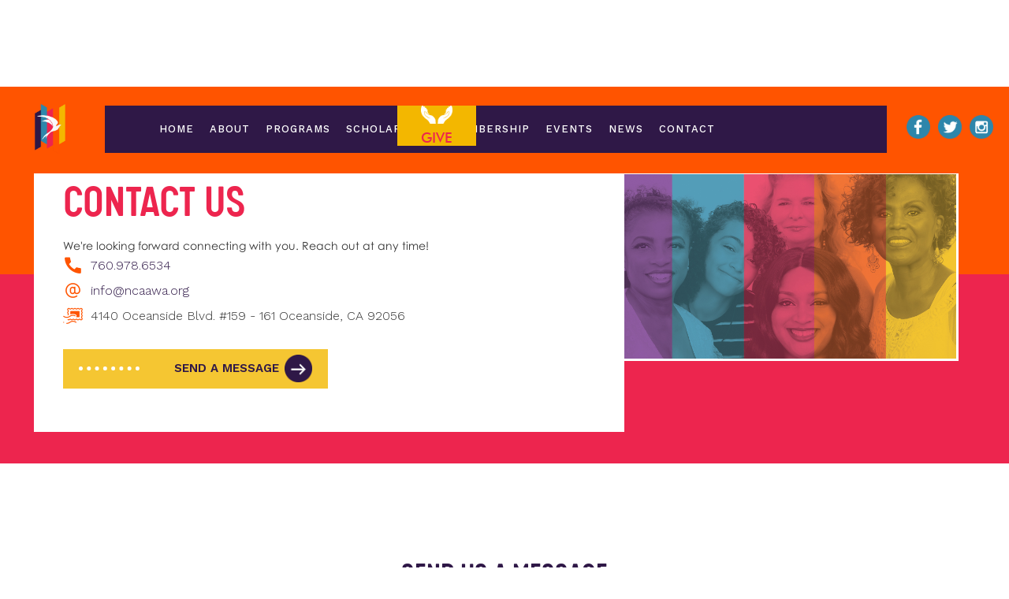

--- FILE ---
content_type: text/html
request_url: https://www.ncaawa.org/contact
body_size: 6468
content:
<!DOCTYPE html><!-- Last Published: Mon Jan 05 2026 19:23:36 GMT+0000 (Coordinated Universal Time) --><html data-wf-domain="www.ncaawa.org" data-wf-page="5fece84234c9ebd42c1222d7" data-wf-site="5fece84234c9eb5fb4122235" lang="en"><head><meta charset="utf-8"/><title>Contact the North County African American Women&#x27;s Association</title><meta content="Connect with NCAAWA. Call us at 760-978-6534. Email us at info@ncaawa.org or write to us at 4140 Oceanside Blvd. #159 Oceanside, CA 92056. We&#x27;re here when you need us!" name="description"/><meta content="Contact the North County African American Women&#x27;s Association" property="og:title"/><meta content="Connect with NCAAWA. Call us at 760-978-6534. Email us at info@ncaawa.org or write to us at 4140 Oceanside Blvd. #159 Oceanside, CA 92056. We&#x27;re here when you need us!" property="og:description"/><meta content="Contact the North County African American Women&#x27;s Association" property="twitter:title"/><meta content="Connect with NCAAWA. Call us at 760-978-6534. Email us at info@ncaawa.org or write to us at 4140 Oceanside Blvd. #159 Oceanside, CA 92056. We&#x27;re here when you need us!" property="twitter:description"/><meta property="og:type" content="website"/><meta content="summary_large_image" name="twitter:card"/><meta content="width=device-width, initial-scale=1" name="viewport"/><link href="https://cdn.prod.website-files.com/5fece84234c9eb5fb4122235/css/ncaawa-transfer.webflow.shared.3fcc1d3db.min.css" rel="stylesheet" type="text/css" integrity="sha384-P8wdPbKfY6Z7s5XuSdeTatRyxurDr3h7a4Rg1SXtLyZY/+oQIfL1RfL3eO8UR5uW" crossorigin="anonymous"/><link href="https://fonts.googleapis.com" rel="preconnect"/><link href="https://fonts.gstatic.com" rel="preconnect" crossorigin="anonymous"/><script src="https://ajax.googleapis.com/ajax/libs/webfont/1.6.26/webfont.js" type="text/javascript"></script><script type="text/javascript">WebFont.load({  google: {    families: ["Montserrat:100,100italic,200,200italic,300,300italic,400,400italic,500,500italic,600,600italic,700,700italic,800,800italic,900,900italic","Great Vibes:400","Merriweather:300,300italic,400,400italic,700,700italic,900,900italic","Droid Sans:400,700","Droid Serif:400,400italic,700,700italic","Work Sans:100,200,300,regular,500,600,700,800,900:latin,latin-ext","Bebas Neue:regular","Alex Brush:regular:latin,latin-ext,vietnamese","Signika:300,regular,500,600,700:latin,latin-ext,vietnamese","Limelight:regular:latin,latin-ext","Nunito Sans:200,300,regular,500,600,700,800,900,200italic,300italic,italic,500italic,600italic,700italic,800italic,900italic:cyrillic,cyrillic-ext,latin,latin-ext,vietnamese","Alex Brush:regular:latin,latin-ext,vietnamese","Albert Sans:100,200,300,regular,500,600,700,800,900,100italic,200italic,300italic,italic,500italic,600italic,700italic,800italic,900italic:latin,latin-ext","Cinzel Decorative:regular,700,900:latin,latin-ext","Noto Serif Display:100,200,300,regular,500,600,700,800,900,100italic,200italic,300italic,italic,500italic,600italic,700italic,800italic,900italic:cyrillic,cyrillic-ext,greek,greek-ext,latin,latin-ext,vietnamese","DM Sans:100,200,300,regular,500,600,700,800,900,100italic,200italic,300italic,italic,500italic,600italic,700italic,800italic,900italic:latin,latin-ext","Albert Sans:100,200,300,regular,500,600,700,800,900,100italic,200italic,300italic,italic,500italic,600italic,700italic,800italic,900italic:latin,latin-ext","Barlow Condensed:100,100italic,200,200italic,300,300italic,regular,italic,500,500italic,600,600italic,700,700italic,800,800italic,900,900italic:latin,latin-ext,vietnamese"]  }});</script><script src="https://use.typekit.net/oli5oqs.js" type="text/javascript"></script><script type="text/javascript">try{Typekit.load();}catch(e){}</script><script type="text/javascript">!function(o,c){var n=c.documentElement,t=" w-mod-";n.className+=t+"js",("ontouchstart"in o||o.DocumentTouch&&c instanceof DocumentTouch)&&(n.className+=t+"touch")}(window,document);</script><link href="https://cdn.prod.website-files.com/5fece84234c9eb5fb4122235/5fece84234c9eb577a122419_ncaawa_dove_square_wb_380_icon.ico" rel="shortcut icon" type="image/x-icon"/><link href="https://cdn.prod.website-files.com/5fece84234c9eb5fb4122235/5fece84234c9eb603112241a_NCAAWA%20Hand%20and%20Dove%20Logo%20Square%20WB.png" rel="apple-touch-icon"/><script src='https://js.tito.io/v2' async></script>

<script async src="https://widgets.givebutter.com/latest.umd.cjs?acct=HhHFttpsc5BjIgfm"></script><script type="text/javascript">window.__WEBFLOW_CURRENCY_SETTINGS = {"currencyCode":"USD","symbol":"$","decimal":".","fractionDigits":2,"group":",","template":"{{wf {\"path\":\"symbol\",\"type\":\"PlainText\"} }} {{wf {\"path\":\"amount\",\"type\":\"CommercePrice\"} }} {{wf {\"path\":\"currencyCode\",\"type\":\"PlainText\"} }}","hideDecimalForWholeNumbers":false};</script></head><body><div data-collapse="medium" data-animation="over-right" data-duration="400" data-easing="ease" data-easing2="ease" role="banner" class="navbar w-nav"><div class="div-block-51"><a href="/" class="brand-2 w-nav-brand"><img src="https://cdn.prod.website-files.com/5fece84234c9eb5fb4122235/5fece84234c9eb65ec122494_SS%20Design%20Flat%201.png" width="87" sizes="87px" srcset="https://cdn.prod.website-files.com/5fece84234c9eb5fb4122235/5fece84234c9eb65ec122494_SS%2520Design%2520Flat%25201-p-500.png 500w, https://cdn.prod.website-files.com/5fece84234c9eb5fb4122235/5fece84234c9eb65ec122494_SS%2520Design%2520Flat%25201-p-800.png 800w, https://cdn.prod.website-files.com/5fece84234c9eb5fb4122235/5fece84234c9eb65ec122494_SS%2520Design%2520Flat%25201-p-1080.png 1080w, https://cdn.prod.website-files.com/5fece84234c9eb5fb4122235/5fece84234c9eb65ec122494_SS%2520Design%2520Flat%25201-p-1600.png 1600w, https://cdn.prod.website-files.com/5fece84234c9eb5fb4122235/5fece84234c9eb65ec122494_SS%2520Design%2520Flat%25201-p-2000.png 2000w, https://cdn.prod.website-files.com/5fece84234c9eb5fb4122235/5fece84234c9eb65ec122494_SS%2520Design%2520Flat%25201-p-2600.png 2600w, https://cdn.prod.website-files.com/5fece84234c9eb5fb4122235/5fece84234c9eb65ec122494_SS%2520Design%2520Flat%25201-p-3200.png 3200w, https://cdn.prod.website-files.com/5fece84234c9eb5fb4122235/5fece84234c9eb65ec122494_SS%20Design%20Flat%201.png 3300w" alt=""/></a><nav role="navigation" class="navigation-menu w-clearfix w-nav-menu"><a href="/" class="navigation-link w-nav-link">Home</a><a href="/about-us" class="navigation-link w-nav-link">ABOUT</a><a href="/our-programs" class="navigation-link w-nav-link">programs</a><a href="/scholarships" class="navigation-link w-nav-link">scholarships</a><a href="/become-a-member" class="navigation-link w-nav-link">membership</a><a href="/events" class="navigation-link w-nav-link">events</a><a href="/news" class="navigation-link w-nav-link">news</a><a href="/contact" aria-current="page" class="navigation-link w-nav-link w--current">Contact</a><div class="gg-nav-button bbhide"><a href="/gentlemensgourmet" class="navigation-link ggnavlink w-nav-link">Gentlemen&#x27;s Gourmet</a></div><a href="/donate" class="give-button w-inline-block"><img src="https://cdn.prod.website-files.com/5fece84234c9eb5fb4122235/5fece84234c9eb70f81224d2_hands.png" width="40" alt="" class="image-44"/><div class="give-button-text">GIVE</div></a></nav><div><a href="https://www.facebook.com/ncaawa.org/" target="_blank" class="social-media-link w-inline-block"></a><a href="https://twitter.com/ncaawa" target="_blank" class="social-media-link twitter w-inline-block"></a><a href="https://www.instagram.com/NCAAWA1/" target="_blank" class="social-media-link instagram w-inline-block"></a></div><div class="mobile-menu-button w-nav-button"><img src="https://cdn.prod.website-files.com/5fece84234c9eb5fb4122235/5fece84234c9eb6b181224f1_menu-of-three-lines.svg" width="23" alt=""/></div></div></div><div class="spage"><div class="mc-div1"><div class="mpc1300"><div class="mc-ind-flex"><div class="ind1"><div class="div-block-62"><div class="content-holder"><h1 class="h1sp">Contact Us</h1><p class="pgnew">We&#x27;re looking forward connecting with you. Reach out at any time!</p><div class="cc-div"><img src="https://cdn.prod.website-files.com/5fece84234c9eb5fb4122235/5fece84234c9eb22a5122516_icons8-phone-100.png" alt="" class="image-51"/><p class="paragraph-2 pg-contact-2"><a href="tel:760-978-6534" class="link2">760.978.6534</a></p></div><div class="cc-div"><img src="https://cdn.prod.website-files.com/5fece84234c9eb5fb4122235/5fece84234c9eb527c122517_icons8-email-100.png" alt="" class="image-51"/><p class="paragraph-2 pg-contact-2"><a href="mailto:info@ncaawa.org?subject=Inquiry%20from%20NCAAWA" class="link2">info@ncaawa.org</a></p></div><div class="cc-div"><img src="https://cdn.prod.website-files.com/5fece84234c9eb5fb4122235/5fece84234c9eb50c412251c_icons8-post-stamp-100.png" alt="" class="image-51"/><p class="paragraph-2 pg-contact-2">4140 Oceanside Blvd. #159 - 161 Oceanside, CA 92056</p></div><a href="#" class="button-new w-inline-block"><div class="dotsline"></div><div class="text-block-14">SEND A MESSAGE</div><img src="https://cdn.prod.website-files.com/5fece84234c9eb5fb4122235/5fece84234c9eb971d1224e0_Arrow.png" width="35" alt="Arrow" class="arrow"/></a></div></div></div><div class="ind2"><div class="div-block-63 pgim1 pm-co"></div></div></div></div><div class="pbkgd"></div></div></div><section id="contact-form" class="contact-form-2"><div class="w-container"><h1 class="h1223">SEND US A MESSAGE</h1><div id="formInstructions" class="small-text"><em class="italic-text">Fields marked with an asterisk (*) are required.</em></div><div class="form-block-3 w-form"><form id="wf-form-Contact-Form" name="wf-form-Contact-Form" data-name="Contact Form" method="get" data-wf-page-id="5fece84234c9ebd42c1222d7" data-wf-element-id="8339656d-0e57-ce31-7285-e0e198331e9c"><div class="contact-form-grid"><div id="w-node-_8339656d-0e57-ce31-7285-e0e198331e9e-2c1222d7"><label for="First-Name" id="contact-first-name" class="flnew">First name *</label><input class="w-input" maxlength="256" name="First-Name" data-name="First Name" placeholder="" type="text" id="First-Name" required=""/></div><div id="w-node-_8339656d-0e57-ce31-7285-e0e198331ea2-2c1222d7"><label for="Last-Name" id="contact-last-name" class="flnew">Last name *</label><input class="w-input" maxlength="256" name="Last-Name" data-name="Last Name" placeholder="" type="text" id="Last-Name" required=""/></div><div id="w-node-_8339656d-0e57-ce31-7285-e0e198331ea6-2c1222d7"><label for="Email" id="contact-email" class="flnew">Email *</label><input class="w-input" maxlength="256" name="Email" data-name="Email" placeholder="" type="email" id="Email" required=""/></div><div id="w-node-_8339656d-0e57-ce31-7285-e0e198331eaa-2c1222d7"><label for="Contact-Phone-Number" id="contact-phone" class="flnew">Phone number</label><input class="w-input" maxlength="256" name="Contact-Phone-Number" data-name="Contact Phone Number" placeholder="" type="tel" id="Contact-Phone-Number"/></div><div id="w-node-_8339656d-0e57-ce31-7285-e0e198331eae-2c1222d7"><label for="Message" id="contact-message" class="flnew">What&#x27;s on your mind?</label><textarea data-name="Message" maxlength="5000" id="Message" name="Message" placeholder="" class="textarea w-input"></textarea></div></div><input type="submit" data-wait="Please wait..." class="button-orange w-button" value="Send via Carrier Dove"/></form><div class="w-form-done"><div>Thank you! Your submission has been received!</div></div><div class="w-form-fail"><div>Oops! Something went wrong while submitting the form.</div></div></div></div></section><div class="yellow-and-blue-skew bbbr"></div><div class="engage-section"><div class="div-block-56 _11123"><div class="div-block-57 _555236"><div id="time-and-talents" class="sponsor-form-2 psope"><h3 class="h1sp hrs22 _55252">GIVE YOUR TIME &amp; TALENTS TO NCAAWA</h3><div class="div-block-67"><div class="html90 w-embed w-script"><style>
.cognito .c-label label, .cognito .c-label, .c-name .cognito .c-forms-form .c-editor {
 font-family: Futura Book, san-serif !important;
 font-weight: normal !important;
 font-size: 17px !important;
line-height: 21px !important;
color: #4f2b69 !important;
}

 
.c-editor .c-html .cognito .c-html li, .cognito .c-html p {
 font-family: Futura Book, san-serif !important;
 font-weight: normal !important;
 font-size: 15px !important;
line-height: 25px !important;
}

 .c-choice-radiobuttons {
 font-family: Futura Book, san-serif !important;
 font-weight: normal !important;
 font-size: 15px !important;
line-height: 20px !important;
}

 .cognito input[type=text], .cognito .c-dropdown{
 font-family: Futura Book, san-serif !important;
 font-weight: normal !important;
 
}
 
.c-choice-option label, label.c-yesno-radio, .cognito .c-forms-form .c-editor.c-yesno-checkbox label {
font-family: Futura Book, san-serif !important;
 font-weight: normal !important;
 font-size: 15px !important;
line-height: 20px !important;
}

.cognito .c-forms-form h3, .cognito.c-payment, .c-payment-field, .cognito .c-order-summary {
font-family: Futura Book, san-serif !important;
 font-weight: normal !important;
 }

.cognito .c-forms-payment table, .cognito .c-forms-payment .c-payment-section table {
font-family: Futura Book, san-serif !important;
 font-weight: normal !important;
 }
 
 .cognito .c-forms-form .c-forms-payment-total-amount{
font-family: Futura Book, san-serif !important;
 font-weight: bold !important;
 color: #78b876
 }
 
 .cognito .c-forms-form .c-forms-payment-lineitem-label, .cognito .c-forms-form .c-forms-payment-lineitem-amount {
 font-family: Futura Book, san-serif !important;
 font-weight: bold !important;

}
#c-submit-button {
 background-color: #78b876 !important;
 padding: 10px 30px 10px 30px !important;
 border-radius: 8px !important;
 font-family: Futura Book, san-serif !important;
 font-weight: normal !important;
 
 }
 
 .cognito .c-forms-form .c-order-summary td {
 font-family: Futura Book, san-serif !important;
 font-weight: normal !important;
 
 }
 
 .cognito input[type=text], .cognito input[type=password], .cognito input[type=email], .cognito input[type=tel], .cognito input[type=url], .cognito textarea, .cognito select, .cognito .c-repeating-section-container, .cognito .c-background-highlight, .cognito .c-fileupload-dropzone .c-upload-button button, .cognito .c-button, .cognito .c-add-item, .cognito.c-payment .c-payment-field, .cognito .c-button {
 font-family: Futura Book, san-serif !important;
 font-weight: normal !important;
 }
 
 .cognito.c-payment .c-editor {
  font-family: Futura Book, san-serif !important;
 font-weight: normal !important;
 }
 
 
 .cognito .c-forms-form .c-html h2 {
  font-family: Futura Book, san-serif !important;
 font-weight: normal !important;
 font-size: 25px !important;
line-height: 35px !important;
color: #4f2b69 !important;
}
 .cognito .c-forms-form .c-html h4 {
  font-family: Futura Book, san-serif !important;
 font-weight: normal !important;
 font-size: 18px !important;
line-height: 25px !important;
color: #4f2b69 !important;
}
 .cognito .c-forms-form .c-html h5 {
  font-family: Futura Book, san-serif !important;
 font-weight: normal !important;
 font-size: 15px !important;
line-height: 25px !important;
color: #4f2b69 !important;
}

.cognito .c-html ul {
  font-family: Futura Book, san-serif !important;
 font-weight: normal !important;
 font-size: 15px !important;
line-height: 20px !important;
}

</style>

<div class="cognito">
<script src="https://services.cognitoforms.com/s/7UVbILE4zE-xQ1XCZ3o_bA"></script>
<script>Cognito.load("forms", { id: "39" });</script>
</div></div></div></div></div><div class="div-block-57-copy _1478585"><div class="text-block-11">ARE YOU READY TO</div><div class="text-block-12 _2252">ENGAGE WITH NCAAWA?</div><p class="white-paragragh">We&#x27;d love to have your support in so many ways. Time, talent and treasure are always appreciated and we can always use more of those. Complete our Time &amp; Talents form to contribute to NCAAWA or consider making a donation. However you decide to help, it&#x27;s great appreciated!</p><a href="/donate" class="purple-button w-inline-block"><div class="white-text">MAKE A DONATION</div><img src="https://cdn.prod.website-files.com/5fece84234c9eb5fb4122235/5fece84234c9eb7b7a1224e5_Yellow%20Arrow.png" width="32" alt=""/></a></div></div></div><div class="yellow-and-blue-skew bbbr bbrel"></div><div id="dove-delivery" class="let-s-stay-connected-section"><div class="white-side _1"><div class="light-blue-heading margin-adjustment">LET&#x27;S STAY CONNECTED</div><p class="black-paragraph left">Sign up for our Dove Delivery to get access to special events, discounts, NCAAWA happenings and more. This is the best way to stay in touch with one of the strongest organizations in North County that&#x27;s taking women and girls to new heights.</p><div class="stay-connected-form-block w-form"><form id="wf-form-Dove-Delivery-One" name="wf-form-Dove-Delivery-One" data-name="Dove Delivery One" method="get" class="stay-connected-form" data-wf-page-id="5fece84234c9ebd42c1222d7" data-wf-element-id="862a14db-7130-d40f-4c96-f08f25f559c1"><div class="stay-connected-top"><input class="stay-connected-text-field w-input" maxlength="256" name="FIRST-NAME-2" data-name="FIRST NAME 2" placeholder="FIRST NAME" type="text" id="FIRST-NAME-2" required=""/><input class="stay-connected-text-field w-input" maxlength="256" name="LAST-NAME-2" data-name="LAST NAME 2" placeholder="LAST NAME" type="text" id="LAST-NAME-2"/><input class="stay-connected-text-field last w-input" maxlength="256" name="EMAIL-3" data-name="EMAIL 3" placeholder="EMAIL" type="email" id="EMAIL-3" required=""/></div><div class="stay-connected-bottom"><input type="submit" data-wait="Please wait..." class="stay-connected-submit-button w-button" value="Soar with us"/></div></form><div class="success-message-4 w-form-done"><div><span class="highlight">Thank you!</span> Your submission has been received!</div></div><div class="error-message w-form-fail"><div>Oops! Something went wrong while submitting the form.</div></div></div></div><div><img src="https://cdn.prod.website-files.com/5fece84234c9eb5fb4122235/5fece84234c9ebc5181224aa_191019-NCAAWA-Gentlemens%20Gourmet-357.jpg" width="360" srcset="https://cdn.prod.website-files.com/5fece84234c9eb5fb4122235/5fece84234c9ebc5181224aa_191019-NCAAWA-Gentlemens%2520Gourmet-357-p-500.jpeg 500w, https://cdn.prod.website-files.com/5fece84234c9eb5fb4122235/5fece84234c9ebc5181224aa_191019-NCAAWA-Gentlemens%2520Gourmet-357-p-800.jpeg 800w, https://cdn.prod.website-files.com/5fece84234c9eb5fb4122235/5fece84234c9ebc5181224aa_191019-NCAAWA-Gentlemens%2520Gourmet-357-p-1080.jpeg 1080w, https://cdn.prod.website-files.com/5fece84234c9eb5fb4122235/5fece84234c9ebc5181224aa_191019-NCAAWA-Gentlemens%2520Gourmet-357-p-1600.jpeg 1600w, https://cdn.prod.website-files.com/5fece84234c9eb5fb4122235/5fece84234c9ebc5181224aa_191019-NCAAWA-Gentlemens%2520Gourmet-357-p-2000.jpeg 2000w, https://cdn.prod.website-files.com/5fece84234c9eb5fb4122235/5fece84234c9ebc5181224aa_191019-NCAAWA-Gentlemens%2520Gourmet-357-p-2600.jpeg 2600w, https://cdn.prod.website-files.com/5fece84234c9eb5fb4122235/5fece84234c9ebc5181224aa_191019-NCAAWA-Gentlemens%20Gourmet-357.jpg 3028w" alt="" sizes="(max-width: 991px) 100vw, 360px" class="image-45"/></div><div class="red-side _3"></div></div><footer id="footer" class="footer-main"><div class="w-container"><div class="footer-flex-container"><div class="footer-box2"><a href="#" class="footer-logo-link w-inline-block"><img src="https://cdn.prod.website-files.com/5fece84234c9eb5fb4122235/5fece84234c9eb65ec122494_SS%20Design%20Flat%201.png" sizes="(max-width: 767px) 100vw, (max-width: 991px) 727.96875px, 939.984375px" srcset="https://cdn.prod.website-files.com/5fece84234c9eb5fb4122235/5fece84234c9eb65ec122494_SS%2520Design%2520Flat%25201-p-500.png 500w, https://cdn.prod.website-files.com/5fece84234c9eb5fb4122235/5fece84234c9eb65ec122494_SS%2520Design%2520Flat%25201-p-800.png 800w, https://cdn.prod.website-files.com/5fece84234c9eb5fb4122235/5fece84234c9eb65ec122494_SS%2520Design%2520Flat%25201-p-1080.png 1080w, https://cdn.prod.website-files.com/5fece84234c9eb5fb4122235/5fece84234c9eb65ec122494_SS%2520Design%2520Flat%25201-p-1600.png 1600w, https://cdn.prod.website-files.com/5fece84234c9eb5fb4122235/5fece84234c9eb65ec122494_SS%2520Design%2520Flat%25201-p-2000.png 2000w, https://cdn.prod.website-files.com/5fece84234c9eb5fb4122235/5fece84234c9eb65ec122494_SS%2520Design%2520Flat%25201-p-2600.png 2600w, https://cdn.prod.website-files.com/5fece84234c9eb5fb4122235/5fece84234c9eb65ec122494_SS%2520Design%2520Flat%25201-p-3200.png 3200w, https://cdn.prod.website-files.com/5fece84234c9eb5fb4122235/5fece84234c9eb65ec122494_SS%20Design%20Flat%201.png 3300w" alt="" class="footer-image"/></a><div class="text-block-18">The North County African American Women’s Association (NCAAWA) is an all inclusive non-profit, 501(c)(3) volunteer organization located in North San Diego County.<span class="tiny-footer-text"></span></div><div class="tiny-footer-text"><a href="/privacy-policy" class="fltinylink"><br/>PRIVACY POLICY</a>    <a href="/terms-of-service" class="fltinylink">TERMS OF SERVICE</a><a href="#" class="fltinylink"></a></div></div><div><h2 class="footer-heading">ABOUT NCAAWA</h2><ul role="list" class="w-list-unstyled"><li><a href="/" class="footer-link">HOME</a></li><li><a href="/about-us" class="footer-link">ABOUT</a></li><li><a href="/our-programs" class="footer-link">PROGRAMS</a></li><li><a href="/scholarships" class="footer-link">SCHOLARSHIPS</a><a href="/members" class="footer-link">MEMBERS ONLY</a></li></ul></div><div><h2 class="footer-heading">GET INVOLVED</h2><ul role="list" class="w-list-unstyled"><li><a href="/donate" class="footer-link">GIVE</a><a href="/become-a-member" class="footer-link">MEMBERSHIPS</a></li><li><a href="/events" class="footer-link">EVENTS</a></li></ul></div><div><h2 class="footer-heading">STAY CONNECTED</h2><ul role="list" class="w-list-unstyled"><li><a href="/contact" aria-current="page" class="footer-link w--current">CONTACT US</a></li><li><a href="/news" class="footer-link">NEWS &amp; UPDATES</a></li><li><a href="/dove-delivery" class="footer-link">DOVE DELIVERY</a></li></ul></div></div></div></footer><script src="https://d3e54v103j8qbb.cloudfront.net/js/jquery-3.5.1.min.dc5e7f18c8.js?site=5fece84234c9eb5fb4122235" type="text/javascript" integrity="sha256-9/aliU8dGd2tb6OSsuzixeV4y/faTqgFtohetphbbj0=" crossorigin="anonymous"></script><script src="https://cdn.prod.website-files.com/5fece84234c9eb5fb4122235/js/webflow.schunk.59c6248219f37ae8.js" type="text/javascript" integrity="sha384-SiwpjJNf9ZitucDlWa0ARYbaOcz0PUxo+U1JokcCeias7QOSgb93xI+PogbjFilN" crossorigin="anonymous"></script><script src="https://cdn.prod.website-files.com/5fece84234c9eb5fb4122235/js/webflow.schunk.726ac9c34f6262fc.js" type="text/javascript" integrity="sha384-ffg3ShjyrUaiS/cjMb5mCRs2A76FgVfBl5yDb1GBPJX4ROt60xCp/zuscpFYF47e" crossorigin="anonymous"></script><script src="https://cdn.prod.website-files.com/5fece84234c9eb5fb4122235/js/webflow.24d74993.8e9729d252a0e568.js" type="text/javascript" integrity="sha384-4Qyzb+OtEDB51/NCZ4KAN2glSfB7TII01+ur+XAAfOwBPYBZn5guDprJ20T21eTN" crossorigin="anonymous"></script><style>
  body {overflow-x: hidden}
</style>

<script>(function(d){var s = d.createElement("script");s.setAttribute("data-account", "cRMwRyUDL4");s.setAttribute("src", "https://cdn.userway.org/widget.js");(d.body || d.head).appendChild(s);})(document)</script><noscript>Please ensure Javascript is enabled for purposes of <a href="https://userway.org">website accessibility</a></noscript></body></html>

--- FILE ---
content_type: text/css
request_url: https://cdn.prod.website-files.com/5fece84234c9eb5fb4122235/css/ncaawa-transfer.webflow.shared.3fcc1d3db.min.css
body_size: 71651
content:
html{-webkit-text-size-adjust:100%;-ms-text-size-adjust:100%;font-family:sans-serif}body{margin:0}article,aside,details,figcaption,figure,footer,header,hgroup,main,menu,nav,section,summary{display:block}audio,canvas,progress,video{vertical-align:baseline;display:inline-block}audio:not([controls]){height:0;display:none}[hidden],template{display:none}a{background-color:#0000}a:active,a:hover{outline:0}abbr[title]{border-bottom:1px dotted}b,strong{font-weight:700}dfn{font-style:italic}h1{margin:.67em 0;font-size:2em}mark{color:#000;background:#ff0}small{font-size:80%}sub,sup{vertical-align:baseline;font-size:75%;line-height:0;position:relative}sup{top:-.5em}sub{bottom:-.25em}img{border:0}svg:not(:root){overflow:hidden}hr{box-sizing:content-box;height:0}pre{overflow:auto}code,kbd,pre,samp{font-family:monospace;font-size:1em}button,input,optgroup,select,textarea{color:inherit;font:inherit;margin:0}button{overflow:visible}button,select{text-transform:none}button,html input[type=button],input[type=reset]{-webkit-appearance:button;cursor:pointer}button[disabled],html input[disabled]{cursor:default}button::-moz-focus-inner,input::-moz-focus-inner{border:0;padding:0}input{line-height:normal}input[type=checkbox],input[type=radio]{box-sizing:border-box;padding:0}input[type=number]::-webkit-inner-spin-button,input[type=number]::-webkit-outer-spin-button{height:auto}input[type=search]{-webkit-appearance:none}input[type=search]::-webkit-search-cancel-button,input[type=search]::-webkit-search-decoration{-webkit-appearance:none}legend{border:0;padding:0}textarea{overflow:auto}optgroup{font-weight:700}table{border-collapse:collapse;border-spacing:0}td,th{padding:0}@font-face{font-family:webflow-icons;src:url([data-uri])format("truetype");font-weight:400;font-style:normal}[class^=w-icon-],[class*=\ w-icon-]{speak:none;font-variant:normal;text-transform:none;-webkit-font-smoothing:antialiased;-moz-osx-font-smoothing:grayscale;font-style:normal;font-weight:400;line-height:1;font-family:webflow-icons!important}.w-icon-slider-right:before{content:""}.w-icon-slider-left:before{content:""}.w-icon-nav-menu:before{content:""}.w-icon-arrow-down:before,.w-icon-dropdown-toggle:before{content:""}.w-icon-file-upload-remove:before{content:""}.w-icon-file-upload-icon:before{content:""}*{box-sizing:border-box}html{height:100%}body{color:#333;background-color:#fff;min-height:100%;margin:0;font-family:Arial,sans-serif;font-size:14px;line-height:20px}img{vertical-align:middle;max-width:100%;display:inline-block}html.w-mod-touch *{background-attachment:scroll!important}.w-block{display:block}.w-inline-block{max-width:100%;display:inline-block}.w-clearfix:before,.w-clearfix:after{content:" ";grid-area:1/1/2/2;display:table}.w-clearfix:after{clear:both}.w-hidden{display:none}.w-button{color:#fff;line-height:inherit;cursor:pointer;background-color:#3898ec;border:0;border-radius:0;padding:9px 15px;text-decoration:none;display:inline-block}input.w-button{-webkit-appearance:button}html[data-w-dynpage] [data-w-cloak]{color:#0000!important}.w-code-block{margin:unset}pre.w-code-block code{all:inherit}.w-optimization{display:contents}.w-webflow-badge,.w-webflow-badge>img{box-sizing:unset;width:unset;height:unset;max-height:unset;max-width:unset;min-height:unset;min-width:unset;margin:unset;padding:unset;float:unset;clear:unset;border:unset;border-radius:unset;background:unset;background-image:unset;background-position:unset;background-size:unset;background-repeat:unset;background-origin:unset;background-clip:unset;background-attachment:unset;background-color:unset;box-shadow:unset;transform:unset;direction:unset;font-family:unset;font-weight:unset;color:unset;font-size:unset;line-height:unset;font-style:unset;font-variant:unset;text-align:unset;letter-spacing:unset;-webkit-text-decoration:unset;text-decoration:unset;text-indent:unset;text-transform:unset;list-style-type:unset;text-shadow:unset;vertical-align:unset;cursor:unset;white-space:unset;word-break:unset;word-spacing:unset;word-wrap:unset;transition:unset}.w-webflow-badge{white-space:nowrap;cursor:pointer;box-shadow:0 0 0 1px #0000001a,0 1px 3px #0000001a;visibility:visible!important;opacity:1!important;z-index:2147483647!important;color:#aaadb0!important;overflow:unset!important;background-color:#fff!important;border-radius:3px!important;width:auto!important;height:auto!important;margin:0!important;padding:6px!important;font-size:12px!important;line-height:14px!important;text-decoration:none!important;display:inline-block!important;position:fixed!important;inset:auto 12px 12px auto!important;transform:none!important}.w-webflow-badge>img{position:unset;visibility:unset!important;opacity:1!important;vertical-align:middle!important;display:inline-block!important}h1,h2,h3,h4,h5,h6{margin-bottom:10px;font-weight:700}h1{margin-top:20px;font-size:38px;line-height:44px}h2{margin-top:20px;font-size:32px;line-height:36px}h3{margin-top:20px;font-size:24px;line-height:30px}h4{margin-top:10px;font-size:18px;line-height:24px}h5{margin-top:10px;font-size:14px;line-height:20px}h6{margin-top:10px;font-size:12px;line-height:18px}p{margin-top:0;margin-bottom:10px}blockquote{border-left:5px solid #e2e2e2;margin:0 0 10px;padding:10px 20px;font-size:18px;line-height:22px}figure{margin:0 0 10px}figcaption{text-align:center;margin-top:5px}ul,ol{margin-top:0;margin-bottom:10px;padding-left:40px}.w-list-unstyled{padding-left:0;list-style:none}.w-embed:before,.w-embed:after{content:" ";grid-area:1/1/2/2;display:table}.w-embed:after{clear:both}.w-video{width:100%;padding:0;position:relative}.w-video iframe,.w-video object,.w-video embed{border:none;width:100%;height:100%;position:absolute;top:0;left:0}fieldset{border:0;margin:0;padding:0}button,[type=button],[type=reset]{cursor:pointer;-webkit-appearance:button;border:0}.w-form{margin:0 0 15px}.w-form-done{text-align:center;background-color:#ddd;padding:20px;display:none}.w-form-fail{background-color:#ffdede;margin-top:10px;padding:10px;display:none}label{margin-bottom:5px;font-weight:700;display:block}.w-input,.w-select{color:#333;vertical-align:middle;background-color:#fff;border:1px solid #ccc;width:100%;height:38px;margin-bottom:10px;padding:8px 12px;font-size:14px;line-height:1.42857;display:block}.w-input::placeholder,.w-select::placeholder{color:#999}.w-input:focus,.w-select:focus{border-color:#3898ec;outline:0}.w-input[disabled],.w-select[disabled],.w-input[readonly],.w-select[readonly],fieldset[disabled] .w-input,fieldset[disabled] .w-select{cursor:not-allowed}.w-input[disabled]:not(.w-input-disabled),.w-select[disabled]:not(.w-input-disabled),.w-input[readonly],.w-select[readonly],fieldset[disabled]:not(.w-input-disabled) .w-input,fieldset[disabled]:not(.w-input-disabled) .w-select{background-color:#eee}textarea.w-input,textarea.w-select{height:auto}.w-select{background-color:#f3f3f3}.w-select[multiple]{height:auto}.w-form-label{cursor:pointer;margin-bottom:0;font-weight:400;display:inline-block}.w-radio{margin-bottom:5px;padding-left:20px;display:block}.w-radio:before,.w-radio:after{content:" ";grid-area:1/1/2/2;display:table}.w-radio:after{clear:both}.w-radio-input{float:left;margin:3px 0 0 -20px;line-height:normal}.w-file-upload{margin-bottom:10px;display:block}.w-file-upload-input{opacity:0;z-index:-100;width:.1px;height:.1px;position:absolute;overflow:hidden}.w-file-upload-default,.w-file-upload-uploading,.w-file-upload-success{color:#333;display:inline-block}.w-file-upload-error{margin-top:10px;display:block}.w-file-upload-default.w-hidden,.w-file-upload-uploading.w-hidden,.w-file-upload-error.w-hidden,.w-file-upload-success.w-hidden{display:none}.w-file-upload-uploading-btn{cursor:pointer;background-color:#fafafa;border:1px solid #ccc;margin:0;padding:8px 12px;font-size:14px;font-weight:400;display:flex}.w-file-upload-file{background-color:#fafafa;border:1px solid #ccc;flex-grow:1;justify-content:space-between;margin:0;padding:8px 9px 8px 11px;display:flex}.w-file-upload-file-name{font-size:14px;font-weight:400;display:block}.w-file-remove-link{cursor:pointer;width:auto;height:auto;margin-top:3px;margin-left:10px;padding:3px;display:block}.w-icon-file-upload-remove{margin:auto;font-size:10px}.w-file-upload-error-msg{color:#ea384c;padding:2px 0;display:inline-block}.w-file-upload-info{padding:0 12px;line-height:38px;display:inline-block}.w-file-upload-label{cursor:pointer;background-color:#fafafa;border:1px solid #ccc;margin:0;padding:8px 12px;font-size:14px;font-weight:400;display:inline-block}.w-icon-file-upload-icon,.w-icon-file-upload-uploading{width:20px;margin-right:8px;display:inline-block}.w-icon-file-upload-uploading{height:20px}.w-container{max-width:940px;margin-left:auto;margin-right:auto}.w-container:before,.w-container:after{content:" ";grid-area:1/1/2/2;display:table}.w-container:after{clear:both}.w-container .w-row{margin-left:-10px;margin-right:-10px}.w-row:before,.w-row:after{content:" ";grid-area:1/1/2/2;display:table}.w-row:after{clear:both}.w-row .w-row{margin-left:0;margin-right:0}.w-col{float:left;width:100%;min-height:1px;padding-left:10px;padding-right:10px;position:relative}.w-col .w-col{padding-left:0;padding-right:0}.w-col-1{width:8.33333%}.w-col-2{width:16.6667%}.w-col-3{width:25%}.w-col-4{width:33.3333%}.w-col-5{width:41.6667%}.w-col-6{width:50%}.w-col-7{width:58.3333%}.w-col-8{width:66.6667%}.w-col-9{width:75%}.w-col-10{width:83.3333%}.w-col-11{width:91.6667%}.w-col-12{width:100%}.w-hidden-main{display:none!important}@media screen and (max-width:991px){.w-container{max-width:728px}.w-hidden-main{display:inherit!important}.w-hidden-medium{display:none!important}.w-col-medium-1{width:8.33333%}.w-col-medium-2{width:16.6667%}.w-col-medium-3{width:25%}.w-col-medium-4{width:33.3333%}.w-col-medium-5{width:41.6667%}.w-col-medium-6{width:50%}.w-col-medium-7{width:58.3333%}.w-col-medium-8{width:66.6667%}.w-col-medium-9{width:75%}.w-col-medium-10{width:83.3333%}.w-col-medium-11{width:91.6667%}.w-col-medium-12{width:100%}.w-col-stack{width:100%;left:auto;right:auto}}@media screen and (max-width:767px){.w-hidden-main,.w-hidden-medium{display:inherit!important}.w-hidden-small{display:none!important}.w-row,.w-container .w-row{margin-left:0;margin-right:0}.w-col{width:100%;left:auto;right:auto}.w-col-small-1{width:8.33333%}.w-col-small-2{width:16.6667%}.w-col-small-3{width:25%}.w-col-small-4{width:33.3333%}.w-col-small-5{width:41.6667%}.w-col-small-6{width:50%}.w-col-small-7{width:58.3333%}.w-col-small-8{width:66.6667%}.w-col-small-9{width:75%}.w-col-small-10{width:83.3333%}.w-col-small-11{width:91.6667%}.w-col-small-12{width:100%}}@media screen and (max-width:479px){.w-container{max-width:none}.w-hidden-main,.w-hidden-medium,.w-hidden-small{display:inherit!important}.w-hidden-tiny{display:none!important}.w-col{width:100%}.w-col-tiny-1{width:8.33333%}.w-col-tiny-2{width:16.6667%}.w-col-tiny-3{width:25%}.w-col-tiny-4{width:33.3333%}.w-col-tiny-5{width:41.6667%}.w-col-tiny-6{width:50%}.w-col-tiny-7{width:58.3333%}.w-col-tiny-8{width:66.6667%}.w-col-tiny-9{width:75%}.w-col-tiny-10{width:83.3333%}.w-col-tiny-11{width:91.6667%}.w-col-tiny-12{width:100%}}.w-widget{position:relative}.w-widget-map{width:100%;height:400px}.w-widget-map label{width:auto;display:inline}.w-widget-map img{max-width:inherit}.w-widget-map .gm-style-iw{text-align:center}.w-widget-map .gm-style-iw>button{display:none!important}.w-widget-twitter{overflow:hidden}.w-widget-twitter-count-shim{vertical-align:top;text-align:center;background:#fff;border:1px solid #758696;border-radius:3px;width:28px;height:20px;display:inline-block;position:relative}.w-widget-twitter-count-shim *{pointer-events:none;-webkit-user-select:none;user-select:none}.w-widget-twitter-count-shim .w-widget-twitter-count-inner{text-align:center;color:#999;font-family:serif;font-size:15px;line-height:12px;position:relative}.w-widget-twitter-count-shim .w-widget-twitter-count-clear{display:block;position:relative}.w-widget-twitter-count-shim.w--large{width:36px;height:28px}.w-widget-twitter-count-shim.w--large .w-widget-twitter-count-inner{font-size:18px;line-height:18px}.w-widget-twitter-count-shim:not(.w--vertical){margin-left:5px;margin-right:8px}.w-widget-twitter-count-shim:not(.w--vertical).w--large{margin-left:6px}.w-widget-twitter-count-shim:not(.w--vertical):before,.w-widget-twitter-count-shim:not(.w--vertical):after{content:" ";pointer-events:none;border:solid #0000;width:0;height:0;position:absolute;top:50%;left:0}.w-widget-twitter-count-shim:not(.w--vertical):before{border-width:4px;border-color:#75869600 #5d6c7b #75869600 #75869600;margin-top:-4px;margin-left:-9px}.w-widget-twitter-count-shim:not(.w--vertical).w--large:before{border-width:5px;margin-top:-5px;margin-left:-10px}.w-widget-twitter-count-shim:not(.w--vertical):after{border-width:4px;border-color:#fff0 #fff #fff0 #fff0;margin-top:-4px;margin-left:-8px}.w-widget-twitter-count-shim:not(.w--vertical).w--large:after{border-width:5px;margin-top:-5px;margin-left:-9px}.w-widget-twitter-count-shim.w--vertical{width:61px;height:33px;margin-bottom:8px}.w-widget-twitter-count-shim.w--vertical:before,.w-widget-twitter-count-shim.w--vertical:after{content:" ";pointer-events:none;border:solid #0000;width:0;height:0;position:absolute;top:100%;left:50%}.w-widget-twitter-count-shim.w--vertical:before{border-width:5px;border-color:#5d6c7b #75869600 #75869600;margin-left:-5px}.w-widget-twitter-count-shim.w--vertical:after{border-width:4px;border-color:#fff #fff0 #fff0;margin-left:-4px}.w-widget-twitter-count-shim.w--vertical .w-widget-twitter-count-inner{font-size:18px;line-height:22px}.w-widget-twitter-count-shim.w--vertical.w--large{width:76px}.w-background-video{color:#fff;height:500px;position:relative;overflow:hidden}.w-background-video>video{object-fit:cover;z-index:-100;background-position:50%;background-size:cover;width:100%;height:100%;margin:auto;position:absolute;inset:-100%}.w-background-video>video::-webkit-media-controls-start-playback-button{-webkit-appearance:none;display:none!important}.w-background-video--control{background-color:#0000;padding:0;position:absolute;bottom:1em;right:1em}.w-background-video--control>[hidden]{display:none!important}.w-slider{text-align:center;clear:both;-webkit-tap-highlight-color:#0000;tap-highlight-color:#0000;background:#ddd;height:300px;position:relative}.w-slider-mask{z-index:1;white-space:nowrap;height:100%;display:block;position:relative;left:0;right:0;overflow:hidden}.w-slide{vertical-align:top;white-space:normal;text-align:left;width:100%;height:100%;display:inline-block;position:relative}.w-slider-nav{z-index:2;text-align:center;-webkit-tap-highlight-color:#0000;tap-highlight-color:#0000;height:40px;margin:auto;padding-top:10px;position:absolute;inset:auto 0 0}.w-slider-nav.w-round>div{border-radius:100%}.w-slider-nav.w-num>div{font-size:inherit;line-height:inherit;width:auto;height:auto;padding:.2em .5em}.w-slider-nav.w-shadow>div{box-shadow:0 0 3px #3336}.w-slider-nav-invert{color:#fff}.w-slider-nav-invert>div{background-color:#2226}.w-slider-nav-invert>div.w-active{background-color:#222}.w-slider-dot{cursor:pointer;background-color:#fff6;width:1em;height:1em;margin:0 3px .5em;transition:background-color .1s,color .1s;display:inline-block;position:relative}.w-slider-dot.w-active{background-color:#fff}.w-slider-dot:focus{outline:none;box-shadow:0 0 0 2px #fff}.w-slider-dot:focus.w-active{box-shadow:none}.w-slider-arrow-left,.w-slider-arrow-right{cursor:pointer;color:#fff;-webkit-tap-highlight-color:#0000;tap-highlight-color:#0000;-webkit-user-select:none;user-select:none;width:80px;margin:auto;font-size:40px;position:absolute;inset:0;overflow:hidden}.w-slider-arrow-left [class^=w-icon-],.w-slider-arrow-right [class^=w-icon-],.w-slider-arrow-left [class*=\ w-icon-],.w-slider-arrow-right [class*=\ w-icon-]{position:absolute}.w-slider-arrow-left:focus,.w-slider-arrow-right:focus{outline:0}.w-slider-arrow-left{z-index:3;right:auto}.w-slider-arrow-right{z-index:4;left:auto}.w-icon-slider-left,.w-icon-slider-right{width:1em;height:1em;margin:auto;inset:0}.w-slider-aria-label{clip:rect(0 0 0 0);border:0;width:1px;height:1px;margin:-1px;padding:0;position:absolute;overflow:hidden}.w-slider-force-show{display:block!important}.w-dropdown{text-align:left;z-index:900;margin-left:auto;margin-right:auto;display:inline-block;position:relative}.w-dropdown-btn,.w-dropdown-toggle,.w-dropdown-link{vertical-align:top;color:#222;text-align:left;white-space:nowrap;margin-left:auto;margin-right:auto;padding:20px;text-decoration:none;position:relative}.w-dropdown-toggle{-webkit-user-select:none;user-select:none;cursor:pointer;padding-right:40px;display:inline-block}.w-dropdown-toggle:focus{outline:0}.w-icon-dropdown-toggle{width:1em;height:1em;margin:auto 20px auto auto;position:absolute;top:0;bottom:0;right:0}.w-dropdown-list{background:#ddd;min-width:100%;display:none;position:absolute}.w-dropdown-list.w--open{display:block}.w-dropdown-link{color:#222;padding:10px 20px;display:block}.w-dropdown-link.w--current{color:#0082f3}.w-dropdown-link:focus{outline:0}@media screen and (max-width:767px){.w-nav-brand{padding-left:10px}}.w-lightbox-backdrop{cursor:auto;letter-spacing:normal;text-indent:0;text-shadow:none;text-transform:none;visibility:visible;white-space:normal;word-break:normal;word-spacing:normal;word-wrap:normal;color:#fff;text-align:center;z-index:2000;opacity:0;-webkit-user-select:none;-moz-user-select:none;-webkit-tap-highlight-color:transparent;background:#000000e6;outline:0;font-family:Helvetica Neue,Helvetica,Ubuntu,Segoe UI,Verdana,sans-serif;font-size:17px;font-style:normal;font-weight:300;line-height:1.2;list-style:disc;position:fixed;inset:0;-webkit-transform:translate(0)}.w-lightbox-backdrop,.w-lightbox-container{-webkit-overflow-scrolling:touch;height:100%;overflow:auto}.w-lightbox-content{height:100vh;position:relative;overflow:hidden}.w-lightbox-view{opacity:0;width:100vw;height:100vh;position:absolute}.w-lightbox-view:before{content:"";height:100vh}.w-lightbox-group,.w-lightbox-group .w-lightbox-view,.w-lightbox-group .w-lightbox-view:before{height:86vh}.w-lightbox-frame,.w-lightbox-view:before{vertical-align:middle;display:inline-block}.w-lightbox-figure{margin:0;position:relative}.w-lightbox-group .w-lightbox-figure{cursor:pointer}.w-lightbox-img{width:auto;max-width:none;height:auto}.w-lightbox-image{float:none;max-width:100vw;max-height:100vh;display:block}.w-lightbox-group .w-lightbox-image{max-height:86vh}.w-lightbox-caption{text-align:left;text-overflow:ellipsis;white-space:nowrap;background:#0006;padding:.5em 1em;position:absolute;bottom:0;left:0;right:0;overflow:hidden}.w-lightbox-embed{width:100%;height:100%;position:absolute;inset:0}.w-lightbox-control{cursor:pointer;background-position:50%;background-repeat:no-repeat;background-size:24px;width:4em;transition:all .3s;position:absolute;top:0}.w-lightbox-left{background-image:url([data-uri]);display:none;bottom:0;left:0}.w-lightbox-right{background-image:url([data-uri]);display:none;bottom:0;right:0}.w-lightbox-close{background-image:url([data-uri]);background-size:18px;height:2.6em;right:0}.w-lightbox-strip{white-space:nowrap;padding:0 1vh;line-height:0;position:absolute;bottom:0;left:0;right:0;overflow:auto hidden}.w-lightbox-item{box-sizing:content-box;cursor:pointer;width:10vh;padding:2vh 1vh;display:inline-block;-webkit-transform:translate(0,0)}.w-lightbox-active{opacity:.3}.w-lightbox-thumbnail{background:#222;height:10vh;position:relative;overflow:hidden}.w-lightbox-thumbnail-image{position:absolute;top:0;left:0}.w-lightbox-thumbnail .w-lightbox-tall{width:100%;top:50%;transform:translateY(-50%)}.w-lightbox-thumbnail .w-lightbox-wide{height:100%;left:50%;transform:translate(-50%)}.w-lightbox-spinner{box-sizing:border-box;border:5px solid #0006;border-radius:50%;width:40px;height:40px;margin-top:-20px;margin-left:-20px;animation:.8s linear infinite spin;position:absolute;top:50%;left:50%}.w-lightbox-spinner:after{content:"";border:3px solid #0000;border-bottom-color:#fff;border-radius:50%;position:absolute;inset:-4px}.w-lightbox-hide{display:none}.w-lightbox-noscroll{overflow:hidden}@media (min-width:768px){.w-lightbox-content{height:96vh;margin-top:2vh}.w-lightbox-view,.w-lightbox-view:before{height:96vh}.w-lightbox-group,.w-lightbox-group .w-lightbox-view,.w-lightbox-group .w-lightbox-view:before{height:84vh}.w-lightbox-image{max-width:96vw;max-height:96vh}.w-lightbox-group .w-lightbox-image{max-width:82.3vw;max-height:84vh}.w-lightbox-left,.w-lightbox-right{opacity:.5;display:block}.w-lightbox-close{opacity:.8}.w-lightbox-control:hover{opacity:1}}.w-lightbox-inactive,.w-lightbox-inactive:hover{opacity:0}.w-richtext:before,.w-richtext:after{content:" ";grid-area:1/1/2/2;display:table}.w-richtext:after{clear:both}.w-richtext[contenteditable=true]:before,.w-richtext[contenteditable=true]:after{white-space:initial}.w-richtext ol,.w-richtext ul{overflow:hidden}.w-richtext .w-richtext-figure-selected.w-richtext-figure-type-video div:after,.w-richtext .w-richtext-figure-selected[data-rt-type=video] div:after,.w-richtext .w-richtext-figure-selected.w-richtext-figure-type-image div,.w-richtext .w-richtext-figure-selected[data-rt-type=image] div{outline:2px solid #2895f7}.w-richtext figure.w-richtext-figure-type-video>div:after,.w-richtext figure[data-rt-type=video]>div:after{content:"";display:none;position:absolute;inset:0}.w-richtext figure{max-width:60%;position:relative}.w-richtext figure>div:before{cursor:default!important}.w-richtext figure img{width:100%}.w-richtext figure figcaption.w-richtext-figcaption-placeholder{opacity:.6}.w-richtext figure div{color:#0000;font-size:0}.w-richtext figure.w-richtext-figure-type-image,.w-richtext figure[data-rt-type=image]{display:table}.w-richtext figure.w-richtext-figure-type-image>div,.w-richtext figure[data-rt-type=image]>div{display:inline-block}.w-richtext figure.w-richtext-figure-type-image>figcaption,.w-richtext figure[data-rt-type=image]>figcaption{caption-side:bottom;display:table-caption}.w-richtext figure.w-richtext-figure-type-video,.w-richtext figure[data-rt-type=video]{width:60%;height:0}.w-richtext figure.w-richtext-figure-type-video iframe,.w-richtext figure[data-rt-type=video] iframe{width:100%;height:100%;position:absolute;top:0;left:0}.w-richtext figure.w-richtext-figure-type-video>div,.w-richtext figure[data-rt-type=video]>div{width:100%}.w-richtext figure.w-richtext-align-center{clear:both;margin-left:auto;margin-right:auto}.w-richtext figure.w-richtext-align-center.w-richtext-figure-type-image>div,.w-richtext figure.w-richtext-align-center[data-rt-type=image]>div{max-width:100%}.w-richtext figure.w-richtext-align-normal{clear:both}.w-richtext figure.w-richtext-align-fullwidth{text-align:center;clear:both;width:100%;max-width:100%;margin-left:auto;margin-right:auto;display:block}.w-richtext figure.w-richtext-align-fullwidth>div{padding-bottom:inherit;display:inline-block}.w-richtext figure.w-richtext-align-fullwidth>figcaption{display:block}.w-richtext figure.w-richtext-align-floatleft{float:left;clear:none;margin-right:15px}.w-richtext figure.w-richtext-align-floatright{float:right;clear:none;margin-left:15px}.w-nav{z-index:1000;background:#ddd;position:relative}.w-nav:before,.w-nav:after{content:" ";grid-area:1/1/2/2;display:table}.w-nav:after{clear:both}.w-nav-brand{float:left;color:#333;text-decoration:none;position:relative}.w-nav-link{vertical-align:top;color:#222;text-align:left;margin-left:auto;margin-right:auto;padding:20px;text-decoration:none;display:inline-block;position:relative}.w-nav-link.w--current{color:#0082f3}.w-nav-menu{float:right;position:relative}[data-nav-menu-open]{text-align:center;background:#c8c8c8;min-width:200px;position:absolute;top:100%;left:0;right:0;overflow:visible;display:block!important}.w--nav-link-open{display:block;position:relative}.w-nav-overlay{width:100%;display:none;position:absolute;top:100%;left:0;right:0;overflow:hidden}.w-nav-overlay [data-nav-menu-open]{top:0}.w-nav[data-animation=over-left] .w-nav-overlay{width:auto}.w-nav[data-animation=over-left] .w-nav-overlay,.w-nav[data-animation=over-left] [data-nav-menu-open]{z-index:1;top:0;right:auto}.w-nav[data-animation=over-right] .w-nav-overlay{width:auto}.w-nav[data-animation=over-right] .w-nav-overlay,.w-nav[data-animation=over-right] [data-nav-menu-open]{z-index:1;top:0;left:auto}.w-nav-button{float:right;cursor:pointer;-webkit-tap-highlight-color:#0000;tap-highlight-color:#0000;-webkit-user-select:none;user-select:none;padding:18px;font-size:24px;display:none;position:relative}.w-nav-button:focus{outline:0}.w-nav-button.w--open{color:#fff;background-color:#c8c8c8}.w-nav[data-collapse=all] .w-nav-menu{display:none}.w-nav[data-collapse=all] .w-nav-button,.w--nav-dropdown-open,.w--nav-dropdown-toggle-open{display:block}.w--nav-dropdown-list-open{position:static}@media screen and (max-width:991px){.w-nav[data-collapse=medium] .w-nav-menu{display:none}.w-nav[data-collapse=medium] .w-nav-button{display:block}}@media screen and (max-width:767px){.w-nav[data-collapse=small] .w-nav-menu{display:none}.w-nav[data-collapse=small] .w-nav-button{display:block}.w-nav-brand{padding-left:10px}}@media screen and (max-width:479px){.w-nav[data-collapse=tiny] .w-nav-menu{display:none}.w-nav[data-collapse=tiny] .w-nav-button{display:block}}.w-tabs{position:relative}.w-tabs:before,.w-tabs:after{content:" ";grid-area:1/1/2/2;display:table}.w-tabs:after{clear:both}.w-tab-menu{position:relative}.w-tab-link{vertical-align:top;text-align:left;cursor:pointer;color:#222;background-color:#ddd;padding:9px 30px;text-decoration:none;display:inline-block;position:relative}.w-tab-link.w--current{background-color:#c8c8c8}.w-tab-link:focus{outline:0}.w-tab-content{display:block;position:relative;overflow:hidden}.w-tab-pane{display:none;position:relative}.w--tab-active{display:block}@media screen and (max-width:479px){.w-tab-link{display:block}}.w-ix-emptyfix:after{content:""}@keyframes spin{0%{transform:rotate(0)}to{transform:rotate(360deg)}}.w-dyn-empty{background-color:#ddd;padding:10px}.w-dyn-hide,.w-dyn-bind-empty,.w-condition-invisible{display:none!important}.wf-layout-layout{display:grid}@font-face{font-family:Optima;src:url(https://cdn.prod.website-files.com/5fece84234c9eb5fb4122235/5fece84234c9eb3a3012225f_Optima-Regular.woff2)format("woff2"),url(https://cdn.prod.website-files.com/5fece84234c9eb5fb4122235/5fece84234c9eb775a122265_Optima-Regular.woff)format("woff");font-weight:400;font-style:normal;font-display:auto}@font-face{font-family:Futura;src:url(https://cdn.prod.website-files.com/5fece84234c9eb5fb4122235/5fece84234c9eb7682122299_Futura-Bold.woff)format("woff");font-weight:700;font-style:normal;font-display:auto}@font-face{font-family:Futura;src:url(https://cdn.prod.website-files.com/5fece84234c9eb5fb4122235/5fece84234c9eb448712229d_Futura-Medium.woff)format("woff");font-weight:500;font-style:normal;font-display:auto}@font-face{font-family:Futura book;src:url(https://cdn.prod.website-files.com/5fece84234c9eb5fb4122235/5fece84234c9eb415f12229a_Futura-Book.woff)format("woff");font-weight:400;font-style:normal;font-display:auto}@font-face{font-family:Futura;src:url(https://cdn.prod.website-files.com/5fece84234c9eb5fb4122235/5fece84234c9ebb54512229b_Futura-Light.woff)format("woff");font-weight:300;font-style:normal;font-display:auto}@font-face{font-family:Futura;src:url(https://cdn.prod.website-files.com/5fece84234c9eb5fb4122235/5fece84234c9eb496912229c_Futura-Light-Italic.woff)format("woff");font-weight:300;font-style:italic;font-display:auto}@font-face{font-family:Optima;src:url(https://cdn.prod.website-files.com/5fece84234c9eb5fb4122235/5fece84234c9ebf53c122264_Optima-BoldItalic.woff)format("woff");font-weight:700;font-style:italic;font-display:auto}@font-face{font-family:Optima;src:url(https://cdn.prod.website-files.com/5fece84234c9eb5fb4122235/5fece84234c9eb77db122269_Optima-Bold.woff)format("woff");font-weight:700;font-style:normal;font-display:auto}@font-face{font-family:Abril fatface extended;src:url(https://cdn.prod.website-files.com/5fece84234c9eb5fb4122235/5fece84234c9eb17b9122414_Abril%20Fatface%20Extended.woff)format("woff");font-weight:400;font-style:normal;font-display:auto}@font-face{font-family:Abril fatface currency;src:url(https://cdn.prod.website-files.com/5fece84234c9eb5fb4122235/5fece84234c9eb7191122415_Abril%20Fatface%20Currency.woff)format("woff");font-weight:400;font-style:normal;font-display:auto}@font-face{font-family:Abril fatface;src:url(https://cdn.prod.website-files.com/5fece84234c9eb5fb4122235/5fece84234c9eb2d77122416_Abril%20Fatface.woff)format("woff");font-weight:400;font-style:normal;font-display:auto}@font-face{font-family:Century gothic reg;src:url(https://cdn.prod.website-files.com/5fece84234c9eb5fb4122235/5fece84234c9eb65b212248f_century-gothic-reg.woff)format("woff");font-weight:400;font-style:normal;font-display:auto}@font-face{font-family:Century gothic;src:url(https://cdn.prod.website-files.com/5fece84234c9eb5fb4122235/5fece84234c9eb5b93122490_century-gothic-bold.woff)format("woff");font-weight:700;font-style:normal;font-display:auto}@font-face{font-family:Parchment mf;src:url(https://cdn.prod.website-files.com/5fece84234c9eb5fb4122235/5fece84234c9eb0293122298_Parchment%20MF.ttf)format("truetype");font-weight:400;font-style:normal;font-display:auto}@font-face{font-family:Didot;src:url(https://cdn.prod.website-files.com/5fece84234c9eb5fb4122235/5fece84234c9eb561b122467_Didot%20Bold.ttf)format("truetype");font-weight:700;font-style:normal;font-display:auto}@font-face{font-family:Didot;src:url(https://cdn.prod.website-files.com/5fece84234c9eb5fb4122235/5fece84234c9eb95f012246a_Didot%20Italic.ttf)format("truetype");font-weight:400;font-style:italic;font-display:auto}@font-face{font-family:Didot;src:url(https://cdn.prod.website-files.com/5fece84234c9eb5fb4122235/5fece84234c9eb8212122468_Didot%20Regular.ttf)format("truetype");font-weight:400;font-style:normal;font-display:auto}@font-face{font-family:Calps;src:url(https://cdn.prod.website-files.com/5fece84234c9eb5fb4122235/5fece84234c9ebbe141224f5_Calps%20Italic.ttf)format("truetype");font-weight:400;font-style:italic;font-display:auto}@font-face{font-family:Calps;src:url(https://cdn.prod.website-files.com/5fece84234c9eb5fb4122235/5fece84234c9ebd0ea1224f8_Calps%20Medium%20Italic.ttf)format("truetype");font-weight:500;font-style:italic;font-display:auto}@font-face{font-family:Calps;src:url(https://cdn.prod.website-files.com/5fece84234c9eb5fb4122235/5fece84234c9eb2bc31224f6_Calps%20Light%20Italic.ttf)format("truetype"),url(https://cdn.prod.website-files.com/5fece84234c9eb5fb4122235/5fece84234c9eb141c1224fa_Calps%20SemiLight%20Italic.ttf)format("truetype");font-weight:300;font-style:italic;font-display:auto}@font-face{font-family:Calps;src:url(https://cdn.prod.website-files.com/5fece84234c9eb5fb4122235/5fece84234c9eb1f941224fb_Calps%20Regular.ttf)format("truetype");font-weight:400;font-style:normal;font-display:auto}@font-face{font-family:Calps slim;src:url(https://cdn.prod.website-files.com/5fece84234c9eb5fb4122235/5fece84234c9ebb6061224fd_Calps%20Slim%20ExtraLight%20Italic.ttf)format("truetype");font-weight:200;font-style:italic;font-display:auto}@font-face{font-family:Calps;src:url(https://cdn.prod.website-files.com/5fece84234c9eb5fb4122235/5fece84234c9eb0fc31224f2_Calps%20ExtraLight%20Italic.ttf)format("truetype");font-weight:200;font-style:italic;font-display:auto}@font-face{font-family:Calps;src:url(https://cdn.prod.website-files.com/5fece84234c9eb5fb4122235/5fece84234c9eb3fd31224f4_Calps%20ExtraLight.ttf)format("truetype");font-weight:200;font-style:normal;font-display:auto}@font-face{font-family:Calps;src:url(https://cdn.prod.website-files.com/5fece84234c9eb5fb4122235/5fece84234c9eb257f1224fc_Calps%20SemiLight.ttf)format("truetype"),url(https://cdn.prod.website-files.com/5fece84234c9eb5fb4122235/5fece84234c9eb060f1224f7_Calps%20Light.ttf)format("truetype");font-weight:300;font-style:normal;font-display:auto}@font-face{font-family:Calps;src:url(https://cdn.prod.website-files.com/5fece84234c9eb5fb4122235/5fece84234c9ebcf9a1224f9_Calps%20Medium.ttf)format("truetype");font-weight:500;font-style:normal;font-display:auto}@font-face{font-family:Calps slim;src:url(https://cdn.prod.website-files.com/5fece84234c9eb5fb4122235/5fece84234c9eb23ad1224ff_Calps%20Slim%20Italic.ttf)format("truetype");font-weight:400;font-style:italic;font-display:auto}@font-face{font-family:Calps slim;src:url(https://cdn.prod.website-files.com/5fece84234c9eb5fb4122235/5fece84234c9ebadd7122500_Calps%20Slim%20Light%20Italic.ttf)format("truetype");font-weight:300;font-style:italic;font-display:auto}@font-face{font-family:Calps slim;src:url(https://cdn.prod.website-files.com/5fece84234c9eb5fb4122235/5fece84234c9ebac681224fe_Calps%20Slim%20ExtraLight.ttf)format("truetype");font-weight:200;font-style:normal;font-display:auto}@font-face{font-family:Playlist caps;src:url(https://cdn.prod.website-files.com/5fece84234c9eb5fb4122235/5fece84234c9eb442912226a_Playlist%20Caps.otf)format("opentype");font-weight:400;font-style:normal;font-display:auto}@font-face{font-family:Playlist script;src:url(https://cdn.prod.website-files.com/5fece84234c9eb5fb4122235/5fece84234c9eb89b51222a3_Playlist%20Script.otf)format("opentype");font-weight:400;font-style:normal;font-display:auto}@font-face{font-family:Didot htfm16ital;src:url(https://cdn.prod.website-files.com/5fece84234c9eb5fb4122235/5fece84234c9eb74e2122469_Didot%20HTFM16Ital%20Medium.otf)format("opentype");font-weight:500;font-style:normal;font-display:auto}@font-face{font-family:Avenirltstd roman;src:url(https://cdn.prod.website-files.com/5fece84234c9eb5fb4122235/5fece84234c9ebaac012246e_AvenirLTStd-Roman.otf)format("opentype");font-weight:400;font-style:normal;font-display:auto}@font-face{font-family:Avenirltstd;src:url(https://cdn.prod.website-files.com/5fece84234c9eb5fb4122235/5fece84234c9eb330812246c_AvenirLTStd-Light.otf)format("opentype");font-weight:300;font-style:normal;font-display:auto}@font-face{font-family:Avenirltstd book;src:url(https://cdn.prod.website-files.com/5fece84234c9eb5fb4122235/5fece84234c9eb799012246d_AvenirLTStd-Book.otf)format("opentype");font-weight:400;font-style:normal;font-display:auto}:root{--midnight-blue:#2f1847;--dark-slate-blue:#4f2b69;--grey:#7a7a7a;--grey-2:#7d7d7d;--asa-gray:#b1b1b1;--black:#2f1847;--dark-goldenrod:#9b8234;--gg-2025-gold:#c1af79;--gg-2025-purple:#2f1847;--gg-2025-ivory:#feffef;--yellow-bright:#feffef;--white-slide:#fafafa;--ebony-ivory-red:#2f1847;--gold-2:#f5c632;--black-1:black;--white:white;--white-2:white;--brand-magenta:#ed254e;--medium-purple:#946f9e;--white-smoke-2:#f7f7f7;--honeydew:#dcecdf;--darkest-purple:#120035;--gold-3:#eecb5e;--steel-blue-2:#1f81ab;--white-smoke:#ececec;--dark-sea-green:#78b876;--brand-orange:#ff5400;--brand-yellow:#f3b700;--lw-bkgd-gray:#fafafa;--wc-gold:#e3c363;--wc-deep-purple:#321863;--brand-blue:#2e86ab;--tanish:#f5f4f0;--steel-blue:#118dac;--pg:1.0625rem;--untitled-ui--gray600:#2d2635;--peru:#ca7900;--green:#157711;--cadet-blue:#7da7b226;--peru-2:#ca7900;--yellow:#e2ff25;--limelight:Limelight,sans-serif;--albert-sans:"Albert Sans",sans-serif}.w-layout-layout{grid-row-gap:20px;grid-column-gap:20px;grid-auto-columns:1fr;justify-content:center;padding:20px}.w-layout-cell{flex-direction:column;justify-content:flex-start;align-items:flex-start;display:flex}.w-embed-youtubevideo{background-image:url(https://d3e54v103j8qbb.cloudfront.net/static/youtube-placeholder.2b05e7d68d.svg);background-position:50%;background-size:cover;width:100%;padding-bottom:0;padding-left:0;padding-right:0;position:relative}.w-embed-youtubevideo:empty{min-height:75px;padding-bottom:56.25%}.w-layout-blockcontainer{max-width:940px;margin-left:auto;margin-right:auto;display:block}.w-pagination-wrapper{flex-wrap:wrap;justify-content:center;display:flex}.w-pagination-previous{color:#333;background-color:#fafafa;border:1px solid #ccc;border-radius:2px;margin-left:10px;margin-right:10px;padding:9px 20px;font-size:14px;display:block}.w-pagination-previous-icon{margin-right:4px}.w-pagination-next{color:#333;background-color:#fafafa;border:1px solid #ccc;border-radius:2px;margin-left:10px;margin-right:10px;padding:9px 20px;font-size:14px;display:block}.w-pagination-next-icon{margin-left:4px}.w-users-userformpagewrap{flex-direction:column;justify-content:center;align-items:stretch;max-width:340px;height:100vh;margin-left:auto;margin-right:auto;display:flex}.w-users-userloginformwrapper{margin-bottom:0;padding-left:20px;padding-right:20px;position:relative}.w-users-userformheader{text-align:center}.w-users-userformbutton{text-align:center;width:100%}.w-users-userformfooter{justify-content:space-between;margin-top:12px;display:flex}.w-users-userformerrorstate{margin-left:20px;margin-right:20px;position:absolute;top:100%;left:0%;right:0%}.w-users-usersignupformwrapper{margin-bottom:0;padding-left:20px;padding-right:20px;position:relative}.w-users-userformsuccessstate{display:none}.w-users-usersignuptermsofservicewrapper{flex-direction:row;margin-bottom:10px;display:flex}.w-users-usersignuptermsofservicecheckboxinput{margin-top:4px;margin-right:8px}.w-users-usersignupverificationmessage{display:none}.w-users-userresetpasswordformwrapper,.w-users-userupdatepasswordformwrapper{margin-bottom:0;padding-left:20px;padding-right:20px;position:relative}.w-users-useraccountwrapper{background-color:#f5f5f5;width:100%;min-height:100vh;padding:20px}.w-users-blockheader{background-color:#fff;border:1px solid #e6e6e6;justify-content:space-between;align-items:baseline;padding:4px 20px;display:flex}.w-users-blockcontent{background-color:#fff;border-bottom:1px solid #e6e6e6;border-left:1px solid #e6e6e6;border-right:1px solid #e6e6e6;margin-bottom:20px;padding:20px}.w-checkbox{margin-bottom:5px;padding-left:20px;display:block}.w-checkbox:before{content:" ";grid-area:1/1/2/2;display:table}.w-checkbox:after{content:" ";clear:both;grid-area:1/1/2/2;display:table}.w-checkbox-input{float:left;margin:4px 0 0 -20px;line-height:normal}.w-checkbox-input--inputType-custom{border:1px solid #ccc;border-radius:2px;width:12px;height:12px}.w-checkbox-input--inputType-custom.w--redirected-checked{background-color:#3898ec;background-image:url(https://d3e54v103j8qbb.cloudfront.net/static/custom-checkbox-checkmark.589d534424.svg);background-position:50%;background-repeat:no-repeat;background-size:cover;border-color:#3898ec}.w-checkbox-input--inputType-custom.w--redirected-focus{box-shadow:0 0 3px 1px #3898ec}.w-users-useraccountformsavebutton{text-align:center;margin-right:8px}.w-users-useraccountformcancelbutton{text-align:center;color:#333;background-color:#d3d3d3}.w-layout-grid{grid-row-gap:16px;grid-column-gap:16px;grid-template-rows:auto auto;grid-template-columns:1fr 1fr;grid-auto-columns:1fr;display:grid}@media screen and (max-width:991px){.w-layout-blockcontainer{max-width:728px}}@media screen and (max-width:767px){.w-layout-blockcontainer{max-width:none}}body{color:#333;font-family:Albert Sans,sans-serif;font-size:14px;line-height:20px}h2{margin-top:20px;margin-bottom:10px;font-size:32px;font-weight:700;line-height:36px}h3{margin-top:20px;margin-bottom:10px;font-size:24px;font-weight:700;line-height:30px}h4{margin-top:10px;margin-bottom:10px;font-size:18px;font-weight:700;line-height:24px}p{margin-bottom:10px;font-family:Albert Sans,sans-serif;font-size:1rem;font-weight:300;line-height:1.5rem}a{color:var(--midnight-blue);text-decoration:underline}ul{margin-top:0;margin-bottom:10px;padding-left:40px;font-family:Work Sans,sans-serif;font-size:1rem;font-weight:300;line-height:1.5rem}img{max-width:100%;display:block}.hero-main{background-image:linear-gradient(#ffffff5e,#ffffff5e),url(https://cdn.prod.website-files.com/5fece84234c9eb5fb4122235/5fece84234c9eb5a42122284_NCAAWA%20DOVE%20HI%20RES%20VERY%20LIGHT%20purple.png);background-position:0 0,100%;background-repeat:repeat,no-repeat;background-size:auto,cover;background-attachment:scroll,fixed;height:100%;min-height:500px;padding-left:3%;padding-right:3%}.hero-main.hero-main-2{background-image:none;margin-top:0;margin-bottom:277px;padding-top:23px;padding-bottom:5%}.fixed-bottom-nav{z-index:1000;background-color:var(--dark-slate-blue);width:100%;height:auto;margin-top:auto;padding-bottom:5px;padding-left:5%;padding-right:5%;display:inline-block;position:relative;bottom:0;left:0;right:0}.nav-bar{background-color:#fff;width:100%;height:113px;margin-bottom:36px;margin-left:auto;margin-right:auto;padding-left:30px;padding-right:30px;display:block;position:fixed;top:0;left:0;right:0}.nav-bar.nav-bar-new{background-color:#0000}.nav-bar.mb2{background-color:#0000;height:87px}.heading{color:var(--dark-slate-blue);text-align:center;letter-spacing:3px;margin-bottom:40px;font-family:Optima,sans-serif;font-size:44px;font-weight:400}.heading.op-sub-heading{color:#303030;letter-spacing:3px;margin-top:7px;margin-bottom:3px;font-family:Futura,sans-serif;font-size:17px;font-weight:400}.div-block{float:left;margin-top:15vh;margin-left:auto;margin-right:auto;padding-top:0;display:block}.nav-link{color:var(--midnight-blue);letter-spacing:1px;text-transform:uppercase;padding-left:7px;padding-right:7px;font-family:Futura book,sans-serif;font-size:13px;font-weight:400}.nav-link:hover{border-right:3px solid var(--dark-slate-blue);background-color:#ececec;padding-top:20px;padding-bottom:20px}.nav-link.w--current{padding-left:7px;padding-right:7px}.nav-link.d-button{color:#fff;background-color:#78b876}.image{padding-top:10px}.button-div{text-align:center;margin-top:30px;margin-left:auto;margin-right:auto;display:block}.button-div.bdyui78{flex-direction:column;align-items:stretch;display:flex}.button-modern{border:2px solid var(--dark-slate-blue);color:var(--dark-slate-blue);text-align:center;text-transform:uppercase;background-color:#0000;width:180px;margin-right:15px;padding-top:7px;padding-bottom:7px;font-family:Futura,sans-serif;font-size:13px;font-weight:500;display:inline-block}.button-modern:hover{background-color:var(--dark-slate-blue);color:#fff}.button-modern.mb2{margin-top:23px;margin-left:auto;margin-right:auto;display:block}.button-modern.mb2.mb3-tight{margin-top:20px}.button-modern.mb2.mb3{margin-top:23px;margin-left:0}.button-modern.mb2.mb5{color:#fff;border-color:#0000;width:auto;margin-top:7px;margin-bottom:7px}.button-modern.mb2.mb5:hover{background-color:#78b876}.button-modern.mb2.mb6{width:350px}.button-modern.mb2.mb2-longer{width:220px}.button-modern.mb2.mb2-auto{width:auto;max-width:300px}.button-modern.bm2{color:#fff;background-color:#ca7900;border-color:#0000;width:205px;margin-left:auto;margin-right:auto;padding-left:15px;padding-right:15px;line-height:17px;display:block}.button-modern.bm2.bmred{text-align:center;background-color:#78b876;border-width:1.5px;border-color:#fff;width:210px;margin-left:auto;margin-right:auto;font-size:13px;display:block}.button-modern.bm2.bmred.w--current{font-size:12px}.button-modern.bm2.bm-green{color:var(--dark-slate-blue);background-color:#e2ff25}.button-modern.mb3{background-color:var(--dark-slate-blue);color:#fff;margin-left:15px}.button-modern.mb-small{width:188px}.button-modern.mb-small.gg-home-button{width:auto}.button-modern.button-asa{color:#fff;background-color:#78b876;border:0 #fff;border-radius:7px;width:auto;margin-right:0;font-family:Montserrat,sans-serif;font-size:15px;font-weight:600}.button-modern.button-asa:hover{background-color:var(--dark-slate-blue)}.button-modern.button-asa.asa-auto{width:auto;display:block}.button-modern.button-asa.asa-auto.bbhide,.button-modern.button-asa.asa-hide{display:none}.button-modern.button-asa.gg-silver-buttons{background-color:#0000;background-image:linear-gradient(108deg,var(--grey),#acacac 38%,var(--grey-2)63%,var(--asa-gray)87%);color:#fff;margin-bottom:3px;margin-right:7px}.button-modern.button-asa.gg-silver-buttons:hover{background-color:var(--black);background-image:none}.button-modern.button-asa.gg-silver-buttons:active{background-image:linear-gradient(108deg,var(--dark-goldenrod),#c5b378 38%,#bba96f 63%,#a38d48 87%)}.button-modern.button-asa.gg27redbutton{border:3px solid var(--gg-2025-gold);background-color:var(--gg-2025-purple);color:var(--gg-2025-ivory);letter-spacing:1px;border-radius:0;padding:10px 20px;font-family:Cinzel Decorative,sans-serif;font-size:1rem}.button-modern.bbhide{display:none}.button-columns-div{margin-left:auto;margin-right:auto;padding-top:10px;display:block}.bottom-highlight-slider-div{float:none;border:1px none var(--yellow-bright);background-color:#0000;width:98%;height:auto;min-height:30px;margin-top:0;padding-top:0%;display:block}.h2-la-gray{float:right;color:var(--white-slide);text-align:right;margin-top:0;font-family:Futura,sans-serif;font-size:13px;font-weight:300;line-height:17px}.h2-la-gray.tiny-gray-footer{float:right;text-align:right;text-transform:uppercase;margin-bottom:0;font-size:11px}._4c-center-div{float:right;flex-direction:column;align-items:flex-start;width:100%;display:flex}.image-2{width:auto;max-width:100px;max-height:100px;margin-top:25px;margin-left:auto;margin-right:auto;padding:7% 10px;display:block}.event-h3{color:var(--dark-slate-blue);margin-bottom:0;font-family:Optima,sans-serif;font-size:18px;font-weight:400;line-height:25px}.text-block{float:left;text-transform:uppercase;margin-right:7px;font-family:Futura,sans-serif;font-weight:700}.text-block-2{color:var(--dark-slate-blue);margin-bottom:7px;font-family:Futura book,sans-serif}.text-block-2.tb2{float:none;margin-left:auto;margin-right:auto;display:block}.paragraph{font-family:Futura book,sans-serif;font-size:13px;font-weight:400}.paragraph.pgs{width:90%;margin-bottom:0}.paragraph.pgc.pgc2{text-align:center;font-size:19px;line-height:22px}.paragraph.pgc2{color:#333;text-align:center;font-size:17px;line-height:23px}.paragraph.pgc2.pgc2-asa{font-family:Avenirltstd,sans-serif}.paragraph.pgc2.pgc12{color:#fff;font-family:Avenirltstd roman,sans-serif}.paragraph.pg16{margin-top:23px;font-size:16px;line-height:23px}.slide-background{background-color:var(--white-slide);color:#888;margin-top:0;margin-bottom:77px;padding-left:0%;padding-right:0%;display:inline-block;position:absolute;bottom:0;left:0;right:0}.bottom-icons{height:30px;margin-left:auto;margin-right:auto;display:block}.div-block-2{margin-left:auto;margin-right:auto;display:block}.link-block{margin-left:auto;margin-right:auto;text-decoration:none;display:block}.heading-2{color:#fff;text-align:center;text-transform:uppercase;margin-top:0;margin-bottom:0;font-family:Futura,sans-serif;font-size:13px;font-weight:500;text-decoration:none}.hero-about{background-image:none;background-position:0 0;background-repeat:repeat;background-size:auto;margin-top:130px}.hero-about.hero-conference{background-image:none;background-repeat:repeat;background-size:auto;margin-top:87px}.inside-hero-div{margin-top:0}.split-div{margin-top:5%}.split-div.gray-split-div{background-color:var(--white-slide);margin-top:1%;padding-top:7%}.split-div.gray-split-div.wc-split{background-color:#fff;background-image:url(https://cdn.prod.website-files.com/5fece84234c9eb5fb4122235/5fece84234c9eb20d01222af_NCAAWA%20Young%20Girl.jpg);background-position:100% 100%;background-repeat:no-repeat;background-size:contain;padding-top:3%}.split-div.spd-2{margin-top:10%}.key-side-div{width:88%;min-height:300px;margin-left:auto;margin-right:auto;display:block}.side-content-div-2.wc-sd{background-image:url(https://cdn.prod.website-files.com/5fece84234c9eb5fb4122235/5fece84234c9eb8ab0122281_NCAAWA%20DOVE%20HI%20RES%20VERY%20LIGHT.png);background-position:0 0;background-repeat:no-repeat;background-size:contain}.mission-statement-div{width:80%;margin-left:auto;margin-right:auto;display:block}.heading-3{color:var(--dark-slate-blue);text-align:center;text-transform:uppercase;font-family:Optima,sans-serif;font-size:25px}.heading-3.h3-la{text-align:left;margin-top:17px}.heading-3.h3-la.cc{text-align:center}.heading-3.h3-white{color:#fff}.heading-3.h3asa{text-transform:none;font-family:Didot htfm16ital,sans-serif;font-size:30px;font-style:italic;font-weight:400}.paragraph-2{text-align:center;font-family:Futura book,sans-serif;font-size:16px;line-height:23px}.paragraph-2.pg2l{text-align:left;font-family:Work Sans,sans-serif;line-height:23px}.paragraph-2.pg-contact-2{margin-bottom:0;font-family:Work Sans,sans-serif;font-size:16px;font-weight:300;line-height:25px}.paragraph-2.pg2-l15{font-size:15px;font-weight:300;display:block}.paragraph-2.instructions{text-align:left;margin-bottom:60px;font-family:Avenirltstd,sans-serif}.paragraph-2.letter{text-align:left;margin-top:50px;font-family:Avenirltstd,sans-serif}.paragraph-2.letter._3{height:30px}.paragraph-2.pgla-large{color:#6087b9;text-align:left;margin-bottom:25px;font-family:Futura,sans-serif;font-size:23px;font-style:italic;font-weight:300;line-height:30px}.paragraph-2.pg2-asa{width:100%;font-family:Albert Sans,sans-serif}.paragraph-2.pg22{color:var(--ebony-ivory-red);font-size:20px;font-weight:400}.paragraph-2.pg2l{text-align:left;line-height:23px}.presidents-message{margin-top:3%;margin-bottom:7%}.presidents-message.pms2{padding-bottom:130px}.our-story{background-color:var(--white-slide);background-image:linear-gradient(#ffffff80,#ffffff80),url(https://cdn.prod.website-files.com/5fece84234c9eb5fb4122235/5fece84234c9eb5a42122284_NCAAWA%20DOVE%20HI%20RES%20VERY%20LIGHT%20purple.png);background-position:0 0,0 0;background-repeat:repeat,no-repeat;background-size:auto,contain;margin-bottom:123px;padding:7% 3%}.story-div{width:96%;margin-left:auto;margin-right:auto;display:block}.image-3{float:right;margin-left:auto;margin-right:auto;display:block}.image-4{float:left;margin-left:auto;margin-right:auto;display:block}.photos-div{width:98%;margin-left:auto;margin-right:auto;display:block}.photos-div.pr78,.column.cr33{height:100%}.heading-4{color:#4f2b69;text-align:center;font-family:Optima,sans-serif;font-size:34px;font-weight:400;line-height:39px}.heading-4.h4-small{margin-top:0;font-size:20px;line-height:25px}.row{padding-bottom:80px}.row.r22{padding-bottom:40px}.row.r8y{padding-bottom:30px}.column-2{border-right:2px solid var(--yellow-bright)}.hand-release{height:100px;margin-left:auto;margin-right:auto;display:block}.fl{text-align:center;text-transform:uppercase;font-family:Futura,sans-serif}.fl.fl-long{min-height:77px}.pmsg{border:2px none var(--yellow-bright);box-shadow:0 1px 3px 0 var(--yellow-bright);width:80%;min-height:500px;margin-left:auto;margin-right:auto;display:block}.pmsg.pmsg-2{background-color:#fff;width:90%;min-height:400px;margin-top:-77px;margin-bottom:13px;padding:13% 3% 5%}.pmsg.pmsg-2.pm3{width:100%;min-height:0;margin-top:0;padding-top:3%;padding-bottom:13%}.pmsg.pmsg-2.asa2{z-index:10;border-radius:13px;flex-direction:column;align-items:center;max-width:700px;margin-top:25px;margin-bottom:25px;padding-top:3%;display:flex;position:relative}.pmsg.pmsg-2.pgmd22{align-items:flex-start;min-height:0;margin-top:0;padding-top:3%;padding-bottom:3%;padding-left:0%;display:flex}.pmsg.pmsg-2.psgm3{flex-direction:column;align-items:center;width:100%;margin-top:-130px;padding-top:7%;padding-left:7%;padding-right:7%;display:flex;position:relative}.pmsg.pmsg-2.psmbg55{width:90%;min-height:470px;margin-top:187px;padding-top:7%;display:block}.pmsg.pmsg-2.v2{min-height:300px;text-decoration:none}.pmsg.pgsm-3{background-color:#fff;flex-direction:column;justify-content:center;align-items:center;width:70%;min-height:auto;padding:3%;display:flex}.pmsg.pgsm22{background-color:#fff;max-width:1300px;margin-top:-525px;padding-top:3%;padding-left:3%;padding-right:3%}.pmsg.pgsm22.hidewc{display:none}.column-3{padding-top:70px}.image-5{margin-left:auto;margin-right:auto;display:block}.column-4{padding-top:150px}.column-4.c42{padding-top:77px}.div-block-3{width:90%;margin-left:auto;margin-right:auto;display:block}.holding-div{float:left;width:90%;margin-top:50px;margin-left:auto;margin-right:auto;display:block}.section{background-image:url(https://cdn.prod.website-files.com/5fece84234c9eb5fb4122235/5fece84234c9eb1d95122289_cream_colored_wallpaper_015.jpg);background-position:0 0;background-size:cover;height:auto;min-height:auto;margin-top:30px;padding-bottom:3%;padding-left:0%;padding-right:0%}.section.nile-image{height:80vh;margin-bottom:77px}.section.eai{background-color:#000;background-image:linear-gradient(#000000de,#000000de),url(https://cdn.prod.website-files.com/5fece84234c9eb5fb4122235/5fece84234c9eb8ab0122281_NCAAWA%20DOVE%20HI%20RES%20VERY%20LIGHT.png);background-position:0 0,0 0;background-repeat:repeat,no-repeat;background-size:auto,cover;height:100%;min-height:300px;margin-top:87px;margin-bottom:60px;padding-top:5%;padding-left:5%;padding-right:5%;display:inline-block}.image-6{width:70%;height:auto;margin-left:auto;margin-right:auto;display:block}.div-block-4{margin-top:10%}._3-button-div{margin-top:5%}._3-button-div._3bd-2{margin-top:10%;margin-bottom:10px}.c1-div{padding-top:10%}.c1-div.cd2{flex-direction:column;justify-content:flex-start;align-items:center;width:57%;margin-top:0;padding-top:0%;display:flex}.c1-div.cd2.cd3{border-style:none dotted none none;border-width:1px 5px 1px 1px;border-color:white var(--grey)white white;flex-direction:column;justify-content:center;align-items:flex-start;width:45%;margin-top:0;margin-right:23px;padding-right:13px;display:flex}.heading-5{color:#fff;text-transform:uppercase;margin-top:10px;margin-bottom:5px;font-family:Avenirltstd,sans-serif;font-size:20px;font-weight:600}.heading-5.h52{text-align:center}.heading-5.h52.h53{color:#9f0303;font-family:Abril fatface,sans-serif;font-size:20px}.heading-5.h5asa{color:var(--gg-2025-gold);text-align:center;text-transform:none;font-family:Cinzel Decorative,sans-serif;font-size:30px;font-style:normal;font-weight:400}.heading-5.gg2-h5{color:#fff;font-family:Nunito Sans,sans-serif}.heading-6{color:#8a732b;margin-top:10px;font-family:Signika,sans-serif;font-size:16px;font-weight:300;line-height:23px}.div-block-5{width:100%;max-width:600px;margin-left:auto;margin-right:auto;padding-bottom:25px;display:block}.div-block-5.db5-2{flex-direction:column;align-items:center;padding-top:50px;display:flex}.div-block-5.db5-2.ft67{margin-top:30px}.div-block-5.db5flip{justify-content:flex-start;align-items:center;display:flex;position:relative;left:-18px}.h2-heading-gg{color:var(--gg-2025-gold);text-transform:none;margin-bottom:13px;font-family:Cinzel Decorative,sans-serif;font-size:3rem;font-weight:500;line-height:55px}.h2-heading-gg.gg-gold{color:var(--dark-goldenrod);text-align:center;font-size:2.25rem}.h2-heading-gg.gg-silver{color:#887c7c;text-align:center;font-size:2.25rem}.h2-heading-gg.gg-light-gray{color:#8f8f8f;text-align:center;font-size:2.25rem}.h2-heading-gg.gg-purple{text-align:center;font-size:2.25rem}.div-block-6{flex-direction:column;padding-left:0%;padding-right:0%;display:flex}.image-7{width:100%;height:auto;position:absolute}.image-7.i72{position:static;bottom:0;left:0;right:0}.image-8{width:100%}.heading-8{color:#9f0303;text-transform:uppercase;border:1px #000;border-bottom-color:#fff;padding-bottom:10px;font-family:Optima,sans-serif;font-size:15px;font-weight:700}.heading-8.asah8{color:#fff;font-family:Avenirltstd,sans-serif}.heading-8.asah8.gg22-h3-new{color:var(--gg-2025-ivory);margin-top:0;margin-bottom:0;padding-bottom:0;font-family:Nunito Sans,sans-serif;font-weight:900}.heading-8.asah8.gg22-text{color:#fff;margin-top:0;font-family:Nunito Sans,sans-serif;font-weight:600}.section-2{min-height:500px;padding-top:0%;padding-left:7%;padding-right:7%}.section-2.s23{padding:3%}.section-2.s22{flex-direction:column;align-items:center;display:flex}.section-2.s2tickets{padding-top:0%}.section-2.s2divider{border-top:5px none var(--dark-goldenrod);background-image:url(https://cdn.prod.website-files.com/5fece84234c9eb5fb4122235/62bb718f74324d319710e6a5_4.png);background-position:0 0;background-repeat:repeat-x;background-size:170px;flex-direction:column;align-items:center;padding:7% 10% 5%;display:flex}.section-2.s2divider.gg2023a{background-color:#e8ebee;background-image:none;background-repeat:repeat;background-size:auto}.section-2.s2divider.gg27-sect2{background-color:var(--black-1);background-image:linear-gradient(#00000080,#00000080),url(https://cdn.prod.website-files.com/5fece84234c9eb5fb4122235/664e6d2514b847138de716ba_2024%20GG%20Backgrounds%20and%20Images.png);background-position:0 0,50%;background-repeat:repeat,no-repeat;background-size:auto,cover}.section-2.s2-gold-border{border-top:7px solid var(--gg-2025-gold)}.holder-div{width:80%;height:100%;min-height:100px;margin-top:0;margin-left:auto;margin-right:auto;padding-top:7%;display:block}.holder-div.hht66{padding-top:0%}.heading-9{color:var(--dark-slate-blue);text-align:center;margin-bottom:30px;font-family:Optima,sans-serif}.heading-9.h9l{font-weight:400}.heading-9.h9-2{color:#9f0303;text-transform:uppercase;font-family:Abril fatface,sans-serif;font-weight:400}.heading-9.h9-2.h92-3{color:var(--yellow-bright);text-transform:none;margin-top:60px;padding-left:25px;padding-right:25px;font-family:Cinzel Decorative,sans-serif;font-style:italic;font-weight:400}.heading-9.h9-3{color:var(--dark-slate-blue);margin-top:0;font-family:Didot htfm16ital,sans-serif;font-size:30px;font-weight:400}.heading-9.h9-asa{color:var(--gg-2025-purple);font-family:Cinzel Decorative,sans-serif;font-size:45px;font-style:normal;font-weight:400;line-height:45px}.heading-9.h9wc{margin-bottom:15px;font-family:Century gothic reg,sans-serif;font-size:30px}.heading-9.hs92021{font-family:Bebas Neue,sans-serif;font-size:40px;font-weight:400;line-height:45px}.heading-9.hs92021.gg27-hs9{color:var(--gg-2025-purple);letter-spacing:1px;font-family:Cinzel Decorative,sans-serif}.div-block-7{width:90%;margin-left:auto;margin-right:auto;padding-top:0%;display:block}.div-block-7.db77{padding-bottom:7%}.div-block-8{margin-bottom:50px;padding-top:5%;padding-bottom:0%}.small-dove{filter:grayscale();width:50px;margin-left:auto;margin-right:auto;display:block}.small-dove.sdove44{filter:grayscale();margin-top:0;margin-left:15px;margin-right:15px;padding-top:0;padding-left:0;position:relative;bottom:-7px}.c-border-2{border:1px #4f2b6980;border-left-width:3px;margin-top:0;margin-left:auto;margin-right:auto;padding:1% 1% 5px;display:flex}.member-levels-1{background-color:#ececec;padding-top:3%;padding-bottom:7%}.member-levels-1.ml2{align-items:center;padding-top:7%;padding-left:5%;padding-right:5%;display:flex}.member-levels-1.ml7{padding-left:7%;padding-right:7%}.heading-10{text-align:center;font-family:Optima,sans-serif}.heading-10.h10-2{color:var(--dark-slate-blue);font-family:Playlist script,sans-serif;font-size:35px;font-style:normal;font-weight:400;line-height:40px}.heading-10.h10-asa{margin-bottom:0;font-family:Avenirltstd,sans-serif}.heading-10.h10-asa.bbhide{display:none}.heading-10.h10-two{color:var(--black);margin-top:0;font-family:Calps,sans-serif;font-weight:500}.heading-10._10s{color:var(--white);text-align:left;text-transform:uppercase;margin-top:5px;margin-bottom:5px;font-family:Calps,sans-serif;font-size:30px;font-weight:300;line-height:35px}.medium-dove-50{height:50px;margin-left:auto;margin-right:auto;display:block}.medium-dove-50.mdove2{filter:grayscale()}.medium-dove-50.md50-dlo{height:30px;margin-left:20px;margin-right:20px}.member-text{margin-bottom:150px}.div-block-9{padding-top:5%;padding-left:3%;padding-right:3%}.heading-11{color:var(--dark-slate-blue);text-align:center;margin-bottom:75px;font-family:Optima,sans-serif}.heading-11.h112{margin-bottom:35px;font-size:27px}.heading-11.h11-ff{letter-spacing:0;text-transform:uppercase;margin-bottom:30px;font-family:Calps,sans-serif;font-size:30px;font-weight:500;line-height:35px}.heading-11.h11b{text-align:left;margin-bottom:30px;font-family:Calps,sans-serif;font-size:35px;font-weight:400;line-height:40px}.member-price{color:#78b876;text-align:center;padding-top:0;padding-bottom:16px;font-family:Futura,sans-serif;font-size:23px}.member-price.mp22{font-family:Avenirltstd roman,sans-serif}.member-price.mbp{color:var(--white-2)}.button{text-align:center;letter-spacing:3px;text-transform:uppercase;background-color:#78b876;width:300px;margin-bottom:30px;margin-left:auto;margin-right:auto;padding:15px 13px;font-family:Futura,sans-serif;font-weight:500;display:block;position:static;bottom:0;left:0;right:0;overflow:visible}.button.button-purple{background-color:var(--dark-slate-blue)}.button.button-small-green{margin-bottom:0;padding-top:13px;padding-bottom:13px;font-size:12px}.button.button-long{width:auto;margin-top:45px;margin-bottom:45px}.button.button-long.bb3{margin-top:0;margin-bottom:77px}.button.button-long.b23{margin-top:30px;margin-bottom:121px}.button.b2green{margin-top:40px}.button.b2{margin-bottom:0}.button.bgreen-tiny{letter-spacing:1px;width:auto;margin-top:15px;margin-bottom:20px;padding-top:10px;padding-bottom:10px}.button.brr{background-color:var(--brand-magenta);font-family:Work Sans,sans-serif}.button.br-mod{background-color:var(--black);letter-spacing:2px;border-radius:13px;width:100%;max-width:500px;padding-top:23px;padding-bottom:23px;font-family:Bebas Neue,sans-serif;font-size:25px;font-weight:400}.row-2{margin-bottom:40px}.text-block-3{color:#000;text-align:center;font-family:Albert Sans,sans-serif;font-size:17px;line-height:25px}.div-block-10{margin-top:50px;margin-bottom:50px}.text-block-4{color:#9f0303;text-transform:uppercase;margin-top:47px;margin-bottom:12px;font-family:Futura,sans-serif;font-size:20px}.text-block-4.t4asa{color:var(--gg-2025-purple);text-transform:none;font-family:Cinzel Decorative,sans-serif;font-size:30px;font-style:normal;font-weight:400;line-height:36px}.registration-chefs{background-color:var(--gg-2025-purple);margin-bottom:50px;padding-left:3%;padding-right:3%}.paragraph-3{border-right:1px #000;border-bottom:3px dotted var(--medium-purple);color:var(--dark-slate-blue);height:60px;margin-top:0;margin-bottom:0;padding-right:0;font-family:Optima,sans-serif;font-size:13px;font-weight:700;line-height:18px;transform:rotate(-90deg)}.paragraph-4{margin-bottom:5px;font-family:Futura,sans-serif;font-size:12px}.paragraph-4.pg4{color:#94193e;text-align:center;margin-bottom:15px}.paragraph-4.pghide{display:none}.paragraph-5{font-family:Futura,sans-serif}.section-3{min-height:300px;padding-bottom:7%}.html-dv{padding-top:3%;padding-left:3%;padding-right:3%}.image-9{margin-left:auto;margin-right:auto;display:block}.member-app-block{padding-top:100px;padding-left:3%;padding-right:3%}.member-app-block.mab1{padding-bottom:100px}.html-embed{color:#78b876;width:90%;margin-left:auto;margin-right:auto;display:block}.html-embed.html2{width:100%;padding:5% 5% 100px}.html-embed.hide2{display:none}.html-embed.ht11{width:100%}.html-embed.bbhide,.html-embed.html-old{display:none}.chef-registration-div{width:87%;margin-left:auto;margin-right:auto;display:block}.div-block-11{margin-top:110px}.image-10,.image-11{height:auto;margin-left:auto;margin-right:auto;display:block}.html-embed-2{width:100%;min-height:200px;padding-top:7px;padding-bottom:7px;display:block}.html-embed-2.tito{flex-flow:column;align-items:stretch;min-height:30px;padding-top:0;padding-bottom:0;font-family:Nunito Sans,sans-serif;display:flex;position:relative;top:0}.html-embed-2.bbhide{display:none}.html-embed-2.betterunite-registration{text-align:left;flex-flow:column;justify-content:flex-start;align-items:stretch;margin-top:25px;display:none}.html-embed-3{width:87%;margin-left:auto;margin-right:auto;display:block}.ad-div{margin-top:170px}.spacer-div{height:15px}.div-gray{background-color:#78b876;padding-bottom:50px}.div-gray.dg-1{background-color:#000;background-image:url(https://cdn.prod.website-files.com/5fece84234c9eb5fb4122235/60cd457f2c22b33e3b1d417d_Color%20the%20Night%20Design%20Elements%20-%20Color%20Background%201920x500.png);background-position:0 0;background-size:auto;margin-bottom:0}.div-gray.dg-1.hide{display:none}.social-div{float:right;margin-top:15px;margin-right:20px}.image-12{height:25px;padding-top:5px;padding-left:5px;padding-right:5px}.sponsor-body{background-image:none;margin-bottom:0;padding-bottom:0}.sponsor-section{background-color:#f5f5f5;background-image:url(https://cdn.prod.website-files.com/5fece84234c9eb5fb4122235/60cd458006d83521f69f9ff9_Color%20the%20Night%20Background%201920x1080.png);background-position:0 0;background-size:auto;padding-top:5%;padding-bottom:20px}.sponsor-section.sponsorhide{display:none;overflow:visible}.sponsor-section.sponsor-2022{background-image:url(https://cdn.prod.website-files.com/5fece84234c9eb5fb4122235/649161c155ece2717e59435f_GG%20Top%20Border.png),linear-gradient(104deg,#fff,#ececec);background-position:50% 0,0 0;background-repeat:repeat-x,repeat;background-size:contain,auto;flex-direction:column;align-items:center;padding-top:0%;padding-left:10%;padding-right:10%;display:flex}.sponsor-section.gg27-sponsor{border-top:3px solid var(--yellow-bright);background-color:var(--gg-2025-purple);background-image:none;flex-flow:column;align-items:center;display:flex}.sponsor-div{width:100%;max-width:1300px;margin-left:auto;margin-right:auto;display:block}.sponsor-div-type{flex-direction:column;justify-content:flex-start;align-items:center;width:100%;margin-top:0;margin-bottom:10px;padding-bottom:15px;display:flex}.h4-sponsor{color:var(--gg-2025-gold);-webkit-text-stroke-width:0px;-webkit-text-stroke-color:var(--white-smoke-2);text-transform:none;margin-top:0;font-family:Cinzel Decorative,sans-serif;font-size:25px;font-style:normal;font-weight:400}.sponsor-pg{color:var(--grey-2);font-family:Signika,sans-serif;font-size:18px;font-weight:300}.paragraph-6{font-family:Futura book,sans-serif}.button-2{background-color:var(--dark-goldenrod);background-image:linear-gradient(323deg,#796528,#83764c 19%,#a08839 54%,var(--dark-goldenrod)84%),linear-gradient(to bottom,var(--dark-goldenrod),var(--dark-goldenrod));text-align:center;margin:30px auto;padding-top:20px;padding-bottom:20px;font-family:Futura,sans-serif;font-size:20px;font-weight:300;display:block}.button-2:hover{background-color:var(--black);background-image:none}.button-2.bbhide{display:none}.html-embed-4{width:90%;margin-left:auto;margin-right:auto;display:block}.div-block-13{display:block}.cio{font-family:europa,sans-serif;font-weight:700;text-decoration:none}.cio:hover{background-color:#ca7900}.div-block-15{flex-direction:column;align-items:flex-start;display:flex}.image-13{box-shadow:-2px 2px 3px 0 var(--yellow-bright)}.image-14{margin-left:auto;margin-right:auto;display:block}.image-14.im45{height:auto}.content-div-2{margin-bottom:7%}.faq-div{flex-direction:column;align-items:center;width:90%;max-width:1300px;margin-bottom:5%;margin-left:auto;margin-right:auto;padding-top:5%;display:flex}.apply{background-color:var(--dark-slate-blue);background-image:url(https://cdn.prod.website-files.com/5fece84234c9eb5fb4122235/5fece84234c9ebd50b122287_NCAAWA%20DOVE%20HI%20RES.png);background-position:50%;background-repeat:no-repeat;background-size:contain;background-attachment:scroll;flex-direction:column;align-items:center;padding:7% 3%;display:flex}.pgwc{color:var(--white-slide);text-align:center;font-family:Futura,sans-serif;font-size:17px;font-weight:300}.pgwc.pgwla{text-align:left}.pgwc.pgwla.pgdla{color:#000}.pgwc.pgc-black{color:#000;text-align:left;margin-bottom:20px;font-weight:300;line-height:23px}.pgwc.pgcw2{margin-bottom:23px}.scholarship-form{width:50%;margin-top:5%;margin-left:auto;margin-right:auto;display:block}.s-fl{text-align:center;font-family:Futura book,sans-serif}.success-message{background-color:#78b876}.eligibility{padding-top:3%;padding-bottom:5%}.c1-h-flex{flex-direction:row;align-items:flex-end;display:flex}.review-of-the-night{background-color:#fb6801}.image-16{width:90%;margin-left:auto;margin-right:auto;padding-bottom:100px;display:block}.live-well-div{background-color:#fafafa;background-image:url(https://cdn.prod.website-files.com/5fece84234c9eb5fb4122235/5fece84234c9eb58d21222a1_WC%20Birds%20Left.jpg),url(https://cdn.prod.website-files.com/5fece84234c9eb5fb4122235/5fece84234c9eb7a021222b0_NCAAWA%20Updated%20Event%20Cover%202.jpg);background-position:0 100%,100%;background-repeat:no-repeat,no-repeat;background-size:auto 500px,contain;height:580px;margin-top:45px;padding-top:0}.live-well-text-div{width:50%;margin-left:auto;margin-right:auto;padding-top:3%;padding-bottom:3%;display:block}.live-well-text-div.lw-div-3{width:100%}.live-well-titile{color:var(--dark-slate-blue);text-align:center;font-family:Playlist script,sans-serif;font-size:150px;font-weight:400;line-height:130px}.live-well-titile.lw-pg-title{font-size:55px;line-height:55px}.text-block-5{text-align:center;letter-spacing:13px;text-transform:uppercase;margin-top:20px;font-family:Futura book,sans-serif;font-size:23px;line-height:23px}.text-block-5.tiny{letter-spacing:3px;margin-top:30px;font-size:15px}.text-block-5.date-2{color:#7a7a7a;letter-spacing:5.5px;margin-top:7px;font-family:Optima,sans-serif;font-size:16px;font-weight:700;line-height:19px}.text-block-5.tb-5-small{color:#78b876;font-size:28px;line-height:40px}.tri-city-logo{width:420px;height:auto;margin-left:auto;margin-right:auto;display:block}.key-note{background-image:url(https://cdn.prod.website-files.com/5fece84234c9eb5fb4122235/5fece84234c9eb1b5d1222a5_wilma-wooten.jpg);background-position:50% 18%;background-repeat:no-repeat;background-size:300px;border:17px solid #4f2b6947;border-radius:500px;width:300px;height:300px;margin-left:auto;margin-right:auto;display:block}.h2-head-wc{color:#118dac;font-family:Playlist script,sans-serif;font-size:65px;font-weight:400;line-height:77px}.black-circle{border:3px solid var(--dark-slate-blue);background-image:url(https://cdn.prod.website-files.com/5fece84234c9eb5fb4122235/5fece84234c9ebaa7d1222aa_ALEX%2BPresha_web.jpg);background-position:50% 22%;background-repeat:no-repeat;background-size:275px;border-radius:500px;width:150px;height:150px;margin-left:auto;margin-right:auto;display:block}.black-circle.ples{background-image:url(https://cdn.prod.website-files.com/5fece84234c9eb5fb4122235/5fece84234c9eb427e1222ab_ples.png);background-position:50% 89%;background-size:cover}.div-block-16{background-image:url(https://cdn.prod.website-files.com/5fece84234c9eb5fb4122235/5fece84234c9eb8ab0122281_NCAAWA%20DOVE%20HI%20RES%20VERY%20LIGHT.png);background-position:0 0;background-size:cover;width:auto;height:auto;margin-left:auto;margin-right:auto;padding-top:30px;display:block}.speaker-div{margin-bottom:50px}.second-html{width:96%;margin-left:auto;margin-right:auto;padding-top:3%;padding-bottom:3%;display:block}.scripps-logo{height:auto;margin-left:auto;margin-right:auto;display:block}.button-tiny{background-color:#78b876;padding:3px 13px;font-family:Futura book,sans-serif;font-size:13px;line-height:18px}.div-block-17{padding-left:20px}.button-div-2{width:50%;min-height:50px;margin-top:20px;margin-left:auto;margin-right:auto;display:block}.button-div-2.eree{display:none}.button-3{text-align:center;letter-spacing:.1em;background-color:#78b876;margin-bottom:7px;margin-left:auto;margin-right:auto;font-family:Futura book,sans-serif;display:block}.button-3.b3-div{color:#78b876;background-color:#fff;border:2px solid #78b876;justify-content:center;align-items:center;height:40px;margin-top:20px;margin-bottom:35px;display:flex}.button-3.ss{display:block}.button-3.ss.bbhide2{display:none}.lw-hero{background-color:#fafafa;background-image:url(https://cdn.prod.website-files.com/5fece84234c9eb5fb4122235/5fece84234c9eb58d21222a1_WC%20Birds%20Left.jpg),url(https://cdn.prod.website-files.com/5fece84234c9eb5fb4122235/5fece84234c9eb7a021222b0_NCAAWA%20Updated%20Event%20Cover%202.jpg);background-position:0 100%,100% 0;background-repeat:no-repeat,no-repeat;background-size:contain,contain;justify-content:space-between;width:100%;height:200px;padding:5% 5% 3%;display:flex}.lw-hero.lw-content-block{padding-bottom:10%}.lw-hero.gg-hero{background-image:linear-gradient(90deg,#250a38 2%,#0000),url(https://cdn.prod.website-files.com/5fece84234c9eb5fb4122235/5fece84234c9eb3005122477_NCAAWA%20ASA%20Leaf%20Top%20left.png),url(https://cdn.prod.website-files.com/5fece84234c9eb5fb4122235/5fece84234c9eb7f42122474_STERLING%20AFFAIR%20BGKD.png);background-position:0 0,0 0,0 0;background-repeat:repeat,no-repeat,no-repeat;background-size:auto,300px,cover;flex-direction:row-reverse;justify-content:center;align-items:flex-end;height:300px;margin-top:123px;padding-top:0%}.lv-body{margin-bottom:0;padding-bottom:0}.lw-div-1{margin-right:123px}.lw-div-1.gg-div2{justify-content:space-between;align-items:center;width:100%;margin-left:-20px;margin-right:0;padding-left:0;display:flex}.lw-div-2{margin-left:100px;margin-right:0}.lw-div-2.ld33{display:none}.lw-content-block{padding:7%}.rt-block-wc{column-count:1;margin-top:35px;font-family:Work Sans,sans-serif;display:inline-block}.rt-block-wc p{font-family:Work Sans,sans-serif;font-size:16px;font-weight:400;line-height:25px}.rt-block-wc li{font-family:Albert Sans,sans-serif;font-size:1rem;font-weight:400;line-height:25px}.rt-block-wc h3{color:#78b876;font-family:Futura book,sans-serif}.rt-block-wc.rtb2,.rt-block-wc.rt67{margin-top:0}.rt-block-wc.jewel{text-align:justify;max-width:1100px;margin-left:auto;margin-right:auto;display:block}.rt-block-wc h2{font-size:1.5625rem;font-weight:500}.rt-block-wc.rt-gg-sponsors{margin-top:0}.rt-block-wc.rt-gg-sponsors ul{color:var(--white);width:100%;margin-bottom:30px}.heading-12{text-align:center;margin-top:30px;font-family:Didot,sans-serif;font-style:italic;font-weight:700}.heading-12.h13{color:#a80000}.bottom-div-2{padding-bottom:77px;padding-left:5%;padding-right:5%}.vendor-div{background-color:var(--honeydew);align-items:center;width:100%;padding:3% 7%;display:flex}.vendor-div.vd2{background-color:#fff;padding-top:7%;padding-bottom:7%}.adv-text{color:var(--dark-slate-blue);font-family:Futura,sans-serif;font-size:20px;font-weight:400}.adv-text.adv2{text-align:center;font-family:Playlist script,sans-serif;font-size:55px;line-height:60px}.button-side-div{text-align:center;flex-direction:column;justify-content:center;align-items:center;margin-left:auto;margin-right:auto;padding-left:30px;padding-right:30px;display:flex}.booth{width:77px;margin-right:30px}.div-block-18{flex-direction:column;justify-content:center;align-items:center;padding-left:5%;padding-right:5%;display:flex}.div-block-19{flex-direction:column;justify-content:flex-end;display:flex}.application-white{background-color:#fff;width:100%;min-width:400px;height:400px;min-height:300px;padding:5%;display:block}.image-17{margin-top:35px}.sponsor-bar{background-color:var(--dark-slate-blue);text-align:center;justify-content:center;align-items:center;width:100%;min-height:50px;display:flex}.tt{font-family:Futura,sans-serif;font-weight:300}.iten-box{padding-left:15px;padding-right:15px}.soe{letter-spacing:.2em;text-transform:uppercase;margin-bottom:30px;font-family:Futura,sans-serif;font-weight:300}.iten-flex{background-color:#7da7b226;justify-content:center;padding-top:7%;padding-bottom:7%;display:flex}.iten-icon{width:50px;height:50px;display:block}.workshop-section-div{background-color:#fafafa;padding-top:5%}.workshop{width:100%;height:auto;margin-top:0;margin-bottom:0;padding-left:25px;padding-right:25px}.workshop-inner-div{flex-direction:row;margin-bottom:35px;display:flex}.in-1{width:100%;padding-right:40px}.in-2{text-align:center;width:200px;display:flex}.in-3{width:120px}.wrapper-1{width:90%;margin-left:auto;margin-right:auto;display:block}.room-number{text-align:left;margin-right:7px;font-family:Futura,sans-serif}.room{float:left;color:#78b876;font-family:Futura book,sans-serif}.heading-13{color:var(--dark-slate-blue);margin-top:0;margin-bottom:0;font-family:Futura,sans-serif;font-size:17px;font-weight:400}.heading-14{color:#118dac;margin-top:0;margin-bottom:0;font-family:Futura,sans-serif;font-weight:300}.h2-event{color:#118dac;text-align:center;margin-bottom:30px;font-family:Playlist script,sans-serif;font-size:50px}.div-block-20{background-color:var(--honeydew);flex-direction:column;justify-content:center;align-items:center;height:40px;margin-bottom:35px;display:flex}.heading-15{text-align:center;font-family:Futura book,sans-serif;font-size:23px}.heading-15.ys{color:#118dac;text-align:left}.collection-list{flex-flow:column wrap;align-content:flex-start;align-items:stretch;display:flex}.youth-session-block{background-color:var(--white-slide);padding-top:30px;padding-left:7%;padding-right:7%}.h1-small{color:#fff;text-align:center;margin-left:-30px;font-family:Futura,sans-serif;font-size:17px;font-weight:300}.ebiv{color:#fff;letter-spacing:-.03em;margin-left:-30px;font-family:Merriweather,serif;font-size:60px;line-height:60px}.heading-16{color:#aa873c;text-align:center;letter-spacing:1em;text-transform:uppercase;padding-left:0;font-family:Futura,sans-serif;font-size:23px;font-weight:300}.heading-16.h162{color:#aa873c;letter-spacing:.7em;margin-left:-20px;font-size:20px}.icon2{width:auto;height:77px;margin-left:auto;margin-right:auto;display:block}.icon2.bird2{height:30px}.pgcw{color:#fff;text-align:justify;font-family:Futura,sans-serif;font-size:16px;font-weight:300;line-height:23px}.pgcw.center{text-align:center}.pgcw._22{text-align:center;margin-bottom:23px;font-size:20px}.div-block-22{width:90%;margin-left:auto;margin-right:auto;display:block}.gg-form{width:70%;margin-top:23px;margin-left:auto;margin-right:auto;display:block}.submit-button{color:#fff;letter-spacing:.3em;text-transform:uppercase;background-color:#9f0303;width:120px;margin-top:55px;margin-left:auto;margin-right:auto;font-family:Futura,sans-serif;display:block}.submit-button.submit-green{color:var(--dark-slate-blue);background-color:#e2ff25}.success-message-2{background-color:#0000}.text-block-6{color:#aa873c;font-family:Futura,sans-serif}.text-block-6.tb6-white{color:#fff}.div-block-23{padding-top:50px;padding-left:7%;padding-right:7%}.div-block-24{border-top:3px dotted #fff;flex:1;order:-1;align-self:stretch;margin-top:0;margin-left:auto;margin-right:auto;display:block}.fixed-nav{z-index:1000;background-color:#0000;width:100%;height:87px;margin-bottom:87px;margin-left:auto;margin-right:auto;display:block;position:fixed;top:0;left:0;right:0}.div-block-25{margin-top:0}.program-div2{background-color:var(--white-slide);padding:5% 7%}.bgmp-2{margin-top:0;padding-bottom:0}.join-our-circle-of-friends{padding-top:5%;padding-bottom:0%}.gmp-photo-bkgd{flex-wrap:wrap;place-content:flex-start center;align-items:flex-start;height:400px;margin-top:0%;display:flex;overflow:hidden}.image-18{height:300px}.image-19{height:auto}.image-20{height:100%}.image-21{height:auto;padding-top:0;overflow:visible}.donor-level{width:87%;margin-left:auto;margin-right:auto;display:block}.section-4{min-height:300px}.flip-div{display:flex}.flip-div.fip-div-right{flex-direction:row-reverse}.d1{background-image:linear-gradient(to bottom,var(--dark-slate-blue),var(--dark-slate-blue));flex-direction:column;justify-content:center;align-items:center;width:50%;height:500px;min-height:100px;padding-left:3%;padding-right:3%;display:flex}.d1.d1-light{color:#ececec;background-image:linear-gradient(#ececec,#ececec)}.d2{background-image:url(https://cdn.prod.website-files.com/5fece84234c9eb5fb4122235/5fece84234c9ebdb1a1222bd_gmp%20grad%201.jpg);background-position:50%;background-size:cover;width:50%;min-height:100px}.d2.d2-image-1{background-image:url(https://cdn.prod.website-files.com/5fece84234c9eb5fb4122235/5fece84234c9eb4ec61222c6_IMG_0010.jpeg)}.d2.d2-image-2{background-image:url(https://cdn.prod.website-files.com/5fece84234c9eb5fb4122235/5fece84234c9eba2c91222c7_IMG_1181.jpeg)}.d1-content{width:90%;min-height:90px;margin-left:auto;margin-right:auto;display:block}.h3-white-left{color:#fff;text-transform:uppercase;font-family:Optima,sans-serif;font-size:33px;font-weight:400;line-height:40px}.h3-white-left.h3-bleft{color:var(--dark-slate-blue)}.team-support-hero{background-color:#f2f2f2;background-image:linear-gradient(#f1f1f1b0,#f1f1f1b0),url(https://cdn.prod.website-files.com/5fece84234c9eb5fb4122235/5fece84234c9eb5a42122284_NCAAWA%20DOVE%20HI%20RES%20VERY%20LIGHT%20purple.png);background-position:0 0,50%;background-size:auto,cover;margin-top:87px;padding-top:3%;padding-bottom:5%}.team-support-hero.tsh3{min-height:150px;padding-bottom:3%}.team-support-hero.tsh2{margin-top:123px}.team-support-hero.ts4{background-image:linear-gradient(#0000,#0000),url(https://cdn.prod.website-files.com/5fece84234c9eb5fb4122235/5fece84234c9eb5a42122284_NCAAWA%20DOVE%20HI%20RES%20VERY%20LIGHT%20purple.png);background-position:0 0,50% 34%;background-repeat:repeat,no-repeat;background-size:auto,700px;margin-top:123px;padding-bottom:5%;padding-left:3%;padding-right:3%}.title-content-div{justify-content:flex-start;width:90%;margin-left:auto;margin-right:auto;display:flex}.title-content-div.tcd2-4{justify-content:space-between}.tcd-l{width:auto;min-width:300px;min-height:250px;display:block}.tcd-l.tdc2{min-height:0}.tcd-l.tcdl2-3{flex-direction:column;justify-content:center;align-items:center;min-height:0;margin-left:90px;display:flex}.h1-team{color:var(--dark-slate-blue);font-family:Optima,sans-serif;font-weight:400}.paragraph-7{font-family:Futura,sans-serif;font-size:17px;font-weight:300;line-height:27px}.ts-main-div{width:96%;min-height:500px;margin-left:auto;margin-right:auto;display:block}.tsmc-div{display:flex}.tcd-1-2{width:50%;min-height:200px;padding-left:25px;padding-right:25px}.h2-categories{color:var(--dark-slate-blue);font-family:Optima,sans-serif;font-size:25px;font-weight:400}.h2-categories.h2c-center{text-align:center}.g-suite-collection{border-style:none;border-bottom-width:1px;border-bottom-color:#7a7a7a;margin-bottom:0}.support-name{color:#78b876;background-color:#0000;font-family:Futura book,sans-serif;font-size:18px;font-weight:300}.ts-rich-text{font-family:Futura,sans-serif;font-size:17px;font-weight:300;line-height:27px}.support-hero-main{padding:5% 5% 0%}.support-footer{background-color:#dbdbdb;min-height:700px;padding:3% 5% 5%}.help-box{width:90%;margin-left:auto;margin-right:auto;display:block}.html-block{margin-top:30px;margin-bottom:30px}.html-embed-5{width:60%}.vid-rt{margin-bottom:20px;font-family:Futura book,sans-serif;font-size:18px}.cir{font-family:Futura book,sans-serif}.ng-gg{flex-direction:row-reverse;justify-content:space-between;margin-top:87px;display:flex}.gg-div-2-50{background-color:#000;width:50%}.section-5{margin-bottom:200px}.graphic-hero{background-image:url(https://cdn.prod.website-files.com/5fece84234c9eb5fb4122235/5fece84234c9eba995122405_IMG_5302%20\(1\).jpeg);background-position:0 0;background-size:cover;border:1px solid #fff;width:20%;height:50%}.graphic-hero._2{background-image:url(https://cdn.prod.website-files.com/5fece84234c9eb5fb4122235/5fece84234c9eb69b81222c5_DSCN2558.jpeg)}.graphic-hero._3{background-image:url(https://cdn.prod.website-files.com/5fece84234c9eb5fb4122235/5fece84234c9eb59411222c4_color%20g.jpg)}.graphic-hero._4{background-image:url(https://cdn.prod.website-files.com/5fece84234c9eb5fb4122235/5fece84234c9eb1cbc1222c9_unnamed.jpg)}.graphic-hero._5{background-image:url(https://cdn.prod.website-files.com/5fece84234c9eb5fb4122235/5fece84234c9eb6ed31222c0_gmp%20grad%204.jpg);background-position:50%;background-repeat:no-repeat}.graphic-hero._6{background-image:url(https://cdn.prod.website-files.com/5fece84234c9eb5fb4122235/5fece84234c9ebb2eb1222ca_DSCN2658.jpeg)}.graphic-hero._7{background-image:url(https://cdn.prod.website-files.com/5fece84234c9eb5fb4122235/5fece84234c9eb4c901222cb_IMG_0951.jpeg);background-position:50% 59%;background-repeat:no-repeat}.graphic-hero._8{background-image:url(https://cdn.prod.website-files.com/5fece84234c9eb5fb4122235/5fece84234c9eb25301222d0_IMG_5287.jpeg)}.graphic-hero._9{background-image:url(https://cdn.prod.website-files.com/5fece84234c9eb5fb4122235/5fece84234c9eb200f1222d1_IMG_1232.jpeg)}.graphic-hero._10{background-image:url(https://cdn.prod.website-files.com/5fece84234c9eb5fb4122235/5fece84234c9eb73351222d2_IMG_5531.jpeg)}.graphic-hero._8d{background-image:url(https://cdn.prod.website-files.com/5fece84234c9eb5fb4122235/5fece84234c9eb52621222be_gmp%20grad%203.jpg)}.bh{background-image:url(https://cdn.prod.website-files.com/5fece84234c9eb5fb4122235/5fece84234c9eb95a9122413_gg%20bkgd%20design.png);background-position:50% 0;background-repeat:no-repeat;background-size:cover;justify-content:flex-end;align-items:center;min-height:400px;margin-top:123px;display:flex}.bh.mem-background{background-image:url(https://cdn.prod.website-files.com/5fece84234c9eb5fb4122235/5fece84234c9ebf0e412241d_Membership%20Happy%20Hour%20Background.png);background-position:50%;background-repeat:no-repeat;background-size:cover;justify-content:center;min-height:450px;padding-top:25px}.bh.bh2{background-image:linear-gradient(150deg,#180729,#412158 50%,#160429),url(https://cdn.prod.website-files.com/5fece84234c9eb5fb4122235/5fece84234c9eb3005122477_NCAAWA%20ASA%20Leaf%20Top%20left.png);background-position:0 0,0%;background-repeat:repeat,no-repeat;background-size:auto,30%;justify-content:center;align-items:flex-start;margin-top:123px;padding-top:45px}.bh.bh2.bh3{margin-top:0}.bh.bh2021{background-image:url(https://cdn.prod.website-files.com/5fece84234c9eb5fb4122235/60cd506d35a1a432425276e6_Bottom.png),url(https://cdn.prod.website-files.com/5fece84234c9eb5fb4122235/60cd506dbd11576ebcb4cd4b_Top.png),url(https://cdn.prod.website-files.com/5fece84234c9eb5fb4122235/60cd458006d83521f69f9ff9_Color%20the%20Night%20Background%201920x1080.png);background-position:50% 123%,50% -23px,50%;background-repeat:no-repeat,no-repeat,no-repeat;background-size:100%,100%,cover;justify-content:center;min-height:600px;margin-top:103px}.bh.bh2021.bh2021-short{border-bottom:5px solid var(--gold-2);background-position:50% 130%,50% -23px,50%;height:100%;min-height:450px}.bh.bh2021.bhuiokl{background-position:50% 100%,50% -23px,50%;background-size:contain,100%,cover;flex-direction:column;justify-content:flex-start;align-items:center;margin-top:0;padding-top:150px;padding-bottom:77px}.bh.bh2021.bhuiokl.banner-top-m{margin-top:110px;padding-top:123px}.bh.bh2021.bhuiokl.ctnhide{display:none}.bh.bh2021.gg22-bkgd{background-image:url(https://cdn.prod.website-files.com/5fece84234c9eb5fb4122235/684889be1bb51e38b258d234_2025%20Gentlemen\'s%20Gourmet%20Savor%20the%20Legacy%20GG%20Background.png),url(https://cdn.prod.website-files.com/5fece84234c9eb5fb4122235/664e6d2598fbbe8e052cc57d_2024%20GG%20Backgrounds%20and%20Images%20\(1\).png),url(https://cdn.prod.website-files.com/5fece84234c9eb5fb4122235/664e6d2514b847138de716ba_2024%20GG%20Backgrounds%20and%20Images.png);background-position:50%,50% 87%,50% 0;background-repeat:no-repeat,repeat-x,no-repeat;background-size:cover,113%,cover;justify-content:flex-start;align-items:center;margin-top:0;padding-top:30px}.bh.bh2021.gg22-mpb{background-image:none;justify-content:center;width:100%;margin-top:30px;padding-top:55px;padding-left:10%;padding-right:10%}.bh.gg24-hero{background-image:none;justify-content:center;align-items:flex-start;width:100%;min-height:500px;margin-top:0;padding-top:115px;padding-left:5%;padding-right:5%;position:relative}.bh.gg-2025-hero{background-image:linear-gradient(to bottom,var(--gg-2025-purple),var(--gg-2025-purple)),url(https://cdn.prod.website-files.com/5fece84234c9eb5fb4122235/5fece84234c9eb95a9122413_gg%20bkgd%20design.png);background-position:0 0,50% 0;background-repeat:repeat,no-repeat;background-size:auto,cover;flex-flow:column;justify-content:center;align-items:center;min-height:auto;padding-top:2%;padding-bottom:2%}.bh-menu{width:100%}.bh-menu.gg22--silver-splatter{border-top:3px none var(--grey);background-image:url(https://cdn.prod.website-files.com/5fece84234c9eb5fb4122235/649161c155ece2717e59435f_GG%20Top%20Border.png);background-position:50% 0;background-repeat:repeat-x;background-size:contain}.bh-menu.gg22-bhm{border-top:3px none var(--gold-3);background-color:var(--gg-2025-ivory);padding-top:2%;padding-bottom:2%}.bh-menu.gg22-bhm.bbhide{display:none}.bh-menu-div{background-color:#ececec;background-image:url(https://cdn.prod.website-files.com/5fece84234c9eb5fb4122235/5fece84234c9ebb68c12240a_food%20background%202.png);background-position:0 0;background-size:177px;padding-top:3%;padding-bottom:3%}.bh-menu-d-holder{flex-direction:row;justify-content:space-around;align-items:center;width:100%;max-width:1400px;margin-top:25px;margin-left:auto;margin-right:auto;display:flex}.bh-menu-d-holder.bhmenuhide{display:none}.bh-menu-item{background-color:var(--gg-2025-purple);border-radius:1000px;justify-content:center;align-items:center;width:300px;height:300px;margin-right:0;padding:3% 2%;display:flex}.bh-menu-item:hover{border:5px solid var(--gg-2025-gold);background-color:var(--darkest-purple);background-image:none;margin-right:0;position:relative;top:-40px}.bh-menu-item:active{background-image:url(https://cdn.prod.website-files.com/5fece84234c9eb5fb4122235/62bb71977675833c48375f81_25.png),url(https://cdn.prod.website-files.com/5fece84234c9eb5fb4122235/62bb71871a2ec849c71b4cfc_35.png),url(https://cdn.prod.website-files.com/5fece84234c9eb5fb4122235/62bb7187b1d2d8183333af7b_33.png);background-position:50% 0,50%,50%;background-size:cover,contain,auto}.bh-menu-item.bb2{border:3px none var(--ebony-ivory-red);background-color:#1a0331;flex-direction:column;align-items:center;display:flex}.bh-menu-item.bb2.bbhide{display:none}.bh-menu-item.bhm-hide{display:block}.bh-menu-item.bh-hide{display:none}.bh-menu-item.last{background-color:#110331;margin-right:0}.bh-menu-item.last.hide,.bh-menu-item.bbhide{display:none}.heading-17{color:#fff;text-align:center;letter-spacing:1.5px;text-transform:none;font-family:Abril fatface,sans-serif;font-size:16px;font-weight:400;line-height:26px}.heading-17.h17-asa{color:var(--gg-2025-ivory);letter-spacing:0;text-transform:none;font-family:Noto Serif Display,sans-serif;font-size:1.15rem;font-style:normal;font-weight:400;line-height:1.25rem}.gg-split-div{margin-bottom:200px;display:flex}.gg-split-div.ggslits11{margin-bottom:0}.sd-1{background-color:#11041f;width:50%;min-height:300px}.sd-1.sd1-l{background-image:url(https://cdn.prod.website-files.com/5fece84234c9eb5fb4122235/6496220fa7ae30b78396d966_gg-chefs.png);background-position:0 0;background-size:cover}.sd-1.sd3{background-image:url(https://cdn.prod.website-files.com/5fece84234c9eb5fb4122235/5fece84234c9ebc54c12241f_cocktail-party-banner-2048x1367.jpg);background-position:0 0;background-size:cover}.sd-1.gg27-sd1{background-color:var(--gg-2025-purple);padding-top:70px}.gg-feature{filter:grayscale();background-image:linear-gradient(#ffffffcf,#ffffffcf),url(https://cdn.prod.website-files.com/5fece84234c9eb5fb4122235/5fece84234c9ebb68c12240a_food%20background%202.png);background-position:0 0,0 0;background-repeat:repeat,repeat;background-size:auto,177px;width:100%;min-height:300px}.gg-feature.ggf2{z-index:0;flex-direction:column;justify-content:center;align-items:center;padding-top:5%;padding-bottom:23%;display:flex;position:relative}.gg-feature.ggf2.ggf3{margin-bottom:177px}.gg-feature.ggf2.gf4{filter:none;background-image:url(https://cdn.prod.website-files.com/5fece84234c9eb5fb4122235/60cd458006d83521f69f9ff9_Color%20the%20Night%20Background%201920x1080.png),linear-gradient(#f5f5f5cf,#f5f5f5cf),url(https://cdn.prod.website-files.com/5fece84234c9eb5fb4122235/5fece84234c9ebb68c12240a_food%20background%202.png);background-position:0 0,0 0,0 0;background-repeat:no-repeat,repeat,repeat;background-size:cover,auto,177px;padding-top:13%;padding-bottom:7%}.gg-feature.ggf2.gg6y7{display:none}.gg-feature.ggf2.ggg2021-thee{border-top:5px solid var(--gold-2);filter:none;background-image:url(https://cdn.prod.website-files.com/5fece84234c9eb5fb4122235/60cd506dbd11576ebcb4cd4b_Top.png),url(https://cdn.prod.website-files.com/5fece84234c9eb5fb4122235/60cd458006d83521f69f9ff9_Color%20the%20Night%20Background%201920x1080.png);background-position:50% -20px,0 0;background-repeat:no-repeat,repeat;background-size:100%,auto;padding-top:10%;padding-bottom:10%}.gg-feature.ggf2.gg22-bkgd-2{filter:none;background-image:none;justify-content:flex-start;padding-top:0%;padding-bottom:13%}.gg-feature.mem-white{background-image:linear-gradient(#fff,#fff),url(https://cdn.prod.website-files.com/5fece84234c9eb5fb4122235/5fece84234c9ebb68c12240a_food%20background%202.png);background-position:0 0,0 0;background-repeat:repeat,repeat;background-size:auto,177px}.gg-feature.ggf-break{flex-direction:column;justify-content:center;align-items:center;padding-top:5%;padding-left:5%;padding-right:5%;display:flex}.gg-feature.ggpdiv{min-height:auto}.what-is-gg{width:87%;margin:5% auto;display:block}.gg-h2{color:#9f0303;margin-bottom:30px;font-family:Abril fatface,sans-serif;font-weight:400}.gg-h2.gg-h2-green{color:#e2ff25}.gg-h2.h2c{color:#9f0303;text-align:center;margin-top:50px;font-size:28px}.gg-h2.h2c.h2asa{color:var(--midnight-blue);font-family:Didot,sans-serif;font-style:italic;font-weight:700}.gg-h2.gg-asa-h2{color:#fff;font-family:Didot htfm16ital,sans-serif}.gg-h2.gg27-questions-banners{color:var(--gg-2025-gold);font-family:Cinzel Decorative,sans-serif}.gg-icon{height:50px;margin-left:auto;margin-right:auto;display:block}.gg-icon.ggi2{filter:invert()}.eb-div{width:50%;height:auto;margin-right:7%}.eb-div.ebd2{width:87%;margin-left:auto;margin-right:auto;display:block}.eb-div.mem-div-2{width:35%;margin-top:0;margin-right:3%}.eb-div.mem-div-2.md2{margin-top:20px}.eb-div.ebdiv2{flex-direction:column;align-items:flex-start;width:45%;display:flex}.eb-div.eb22{flex-direction:column;justify-content:center;align-items:center;width:60%;margin-right:0%;display:flex}.eb-div.eb22.rere{justify-content:flex-start;width:70%;max-width:877px;padding-bottom:0}.eb-div.eb22.erb2323{width:100%;max-width:600px;position:sticky;top:150px}.eb-div.gg-2025-div-eb{background-color:var(--gg-2025-purple);flex-flow:column;justify-content:center;align-items:center;width:77%;margin-right:0%;padding:0% 2% 2%;display:flex}.h1-top{color:#fff;text-align:center;text-transform:uppercase;width:80%;margin-left:auto;margin-right:auto;font-family:Optima,sans-serif;font-size:17px;line-height:23px;display:block}.h1-top.h1t2{color:#000}.h1-top.h1tt5{text-align:center;width:auto;margin-left:0;margin-right:0;font-size:16px}.h1-middle{color:#fff;font-family:Futura book,sans-serif;font-size:27px}.h1-middle.h1m-2{color:#000}.h1-middle.h1-asa{font-family:Didot,sans-serif;font-style:italic;font-weight:400}.h1-middle.h1-asa.fdhfda{text-transform:uppercase;font-family:Montserrat,sans-serif;font-style:normal;font-weight:600}.heading-18{color:#fafafa;text-align:center;letter-spacing:0;margin-top:0;margin-bottom:0;font-family:Abril fatface,sans-serif;font-size:60px;font-weight:400;line-height:55px}.heading-18.h18-2{color:#9f0303}.heading-18.h18b{text-align:left;font-size:30px;line-height:30px}.heading-18.h18asa{font-size:30px;line-height:30px}.text-span{color:#fff;letter-spacing:3.3px}.text-span.ts2{color:#9f0303}.text-span.ts23{text-align:left}.date{color:#9f0303;text-align:center;margin-top:30px;font-family:Futura,sans-serif;font-size:30px;line-height:35px}.date.tickets-green{color:#78b876}.date.date-mem{color:#e2ff25;margin-top:0;margin-bottom:20px;font-family:Abril fatface,sans-serif;font-weight:300}.date.date-mem.dmem2{color:#211e1e;margin-bottom:23px;font-size:23px}.date.dmem23{color:#211e1e;text-align:right;margin-top:0;margin-bottom:23px;font-size:17px;line-height:23px}.date.date-white{color:var(--black);margin-top:7px;font-family:Avenirltstd roman,sans-serif;font-size:1.75rem}.date.date-white.dd3{font-size:20px}.date.date-white.dde3{color:#ff5400;font-style:italic}.date.date-white.date-gold{color:var(--grey-2);margin-bottom:0;font-size:1.45rem}.date.date-white.date-gold.bbhide{display:none}.date.date-white.gg27-white{color:var(--white);font-family:Noto Serif Display,sans-serif;font-size:1.5rem}.location{color:#fff;text-align:center;letter-spacing:1px;margin-bottom:25px;margin-left:auto;margin-right:auto;font-family:Futura book,sans-serif;font-size:17px;display:block}.location.lc3{text-align:left;flex:none;margin-bottom:0;padding-left:30px}.location.lc22{margin-left:0;margin-right:0;font-family:Avenirltstd,sans-serif}.location.lc22.lcla{text-align:left;font-size:16px}.location.lc22._546{color:var(--white-smoke-2);background-color:#fff0;font-family:Albert Sans,sans-serif}.div-block-26{flex-flow:column;justify-content:flex-start;align-items:center;width:70%;min-height:100px;margin-bottom:40px;display:flex}.div-block-26.dv26c{margin-left:auto;margin-right:auto;display:block}.h2-subtitle{z-index:1;color:#9f0303;text-align:center;letter-spacing:1px;font-family:Abril fatface,sans-serif;font-weight:400;line-height:44px;position:relative}.h2-subtitle.h2-sub-asa{letter-spacing:0;font-family:Didot,sans-serif;font-style:italic;font-weight:700}.h2-subtitle.h2-sub-asa.h222011{color:var(--black-1);max-width:800px;font-family:Cinzel Decorative,sans-serif;font-size:50px;font-style:normal;font-weight:400;line-height:55px}.h2-subtitle.h2-sub-asa.gg22-h2-purp{color:var(--black);font-family:Bebas Neue,sans-serif;font-size:2.5rem;font-style:normal;font-weight:400}.text-span-2{color:var(--gold-2);margin-top:0;padding-top:0;font-size:23px;font-style:italic;font-weight:700;line-height:44px}._18ggheros{background-image:url(https://cdn.prod.website-files.com/5fece84234c9eb5fb4122235/5fece84234c9eb95a9122413_gg%20bkgd%20design.png);background-position:50% 0;background-size:cover;justify-content:space-between;height:400px;min-height:200px;margin-top:123px;padding:5%;display:flex}._18ggheros.asa-hero{border-bottom:3px solid var(--gold-2);background-image:url(https://cdn.prod.website-files.com/5fece84234c9eb5fb4122235/60cd506dbd11576ebcb4cd4b_Top.png),url(https://cdn.prod.website-files.com/5fece84234c9eb5fb4122235/60cd458006d83521f69f9ff9_Color%20the%20Night%20Background%201920x1080.png);background-position:50% -25px,50%;background-repeat:no-repeat,no-repeat;background-size:100%,cover;flex-direction:column;justify-content:center;align-items:center;margin-top:87px}._18ggheros.gg-hero-new{border-top:7px solid var(--gg-2025-gold);background-image:url(https://cdn.prod.website-files.com/5fece84234c9eb5fb4122235/684889be1bb51e38b258d234_2025%20Gentlemen\'s%20Gourmet%20Savor%20the%20Legacy%20GG%20Background.png),linear-gradient(#00000080,#00000080),url(https://cdn.prod.website-files.com/5fece84234c9eb5fb4122235/664e6d2598fbbe8e052cc57d_2024%20GG%20Backgrounds%20and%20Images%20\(1\).png),url(https://cdn.prod.website-files.com/5fece84234c9eb5fb4122235/664e6d2514b847138de716ba_2024%20GG%20Backgrounds%20and%20Images.png);background-position:0 0,0 0,50% 100%,50%;background-repeat:repeat,repeat,repeat-x,repeat;background-size:auto,auto,cover,cover;flex-direction:column;justify-content:flex-start;align-items:center;height:100%;min-height:400px;margin-top:0;padding-top:5%}.h1-gg{color:#fff;text-transform:none;font-family:Playlist script,sans-serif;font-size:50px;font-style:normal;font-weight:400;line-height:54px}.h1-gg.gg22-h1-new{color:var(--gg-2025-gold);margin-bottom:0;font-family:Cinzel Decorative,sans-serif;font-size:3rem;line-height:3.5rem}.div-block-27{justify-content:space-around;display:flex}.div-block-27.db27-2{align-items:center;margin-top:24px}.b2flex{flex-direction:row;justify-content:space-between;align-items:flex-start;display:flex}.text-span-3{color:#9f0303;font-family:Futura book,sans-serif;font-size:13px}.text-span-3.tsw{color:#fff}.lb-link{flex-flow:column;justify-content:center;width:100%;height:100%;text-decoration:none;display:flex}.button-div-block-wide{flex-flow:row;justify-content:space-around;align-items:center;width:100%;min-width:0;max-width:500px;margin-bottom:50px;padding-top:50px;display:flex}.div-block-29{flex-direction:column;align-items:flex-start;width:50%;display:flex}.div-spacer{width:10px}.button-mini{color:#9f0303;text-align:center;background-color:#0000;border:2px solid #9f0303;width:150px;margin-top:15px;margin-left:auto;margin-right:auto;padding-top:3px;padding-bottom:3px;font-family:Futura,sans-serif;font-size:12px;display:block}.button-mini.w--current{border-color:var(--dark-slate-blue);color:var(--dark-slate-blue)}.button-mini.bbhide{display:none}.text-span-4{color:#9f0303;font-size:23px;font-weight:700}.text-span-4.tshide{display:none}.div-block-30{margin-top:35px}.mshh{width:400px;margin-top:0}.mhh-div{justify-content:space-between;align-items:flex-start;width:100%;min-height:100px;margin-top:113px;display:flex}.html-div{max-width:800px;margin-top:60px;margin-left:auto;margin-right:auto;display:block}.ts-text{font-family:Futura,sans-serif;font-size:23px}.lb-bird{height:30px;margin-left:auto;margin-right:auto;display:block}.image-22{filter:saturate(200%);height:100px;margin-bottom:20px;margin-left:auto;margin-right:auto;display:block}.champ{height:70px;margin-top:0;margin-left:auto;margin-right:auto;display:block}.champ.champ2{height:50px;margin-left:0;margin-right:15px}.member-buy-page{background-image:url(https://cdn.prod.website-files.com/5fece84234c9eb5fb4122235/5fece84234c9ebf0e412241d_Membership%20Happy%20Hour%20Background.png);background-position:50%;background-size:cover;min-height:0;margin-top:113px}.mem-db-div{justify-content:space-between;align-items:center;padding-left:5%;padding-right:5%;display:flex}.div-block-31{display:flex}.div-block-32{width:100%;min-height:10px}.container{justify-content:space-between;align-items:center;padding-top:30px;padding-left:3%;padding-right:3%;display:flex}.div-block-33{background-color:#f7f7f7}.body{background-image:url(https://cdn.prod.website-files.com/5fece84234c9eb5fb4122235/5fece84234c9eb8ab0122281_NCAAWA%20DOVE%20HI%20RES%20VERY%20LIGHT.png);background-position:109% 36%;background-size:1547px}.body-white{background-image:none}.hero-1{opacity:1;background-color:#000;background-image:url(https://cdn.prod.website-files.com/5fece84234c9eb5fb4122235/5fece84234c9ebf94a122422_new%20years%20glow.jpg);background-position:50% -40px;background-repeat:repeat-x;background-size:contain;min-height:600px;margin-top:0}.image-23{width:87%}.section-6{z-index:10;background-color:#373737;background-image:linear-gradient(309deg,#000,#aa873c);min-height:350px;padding:3% 3% 230px;position:relative}.ticketing{background-color:#ececec;border-radius:0;margin-top:4%;box-shadow:7px 0 25px -8px #000}.html-embed-6{border-top-right-radius:300px}.container-2{border-radius:0}.body2{background-image:none}.bold-text,.bold-text-2{color:var(--dark-slate-blue)}.image-24{opacity:.07;width:100%;max-height:100px;padding-left:3%;padding-right:3%;position:absolute;inset:0}.glasses{width:auto;height:77px;margin-left:auto;margin-right:auto;display:block}.h1-playlist{color:#fff;text-align:center;font-family:Optima,sans-serif}.h1-playlist.h1date{margin-bottom:17px;font-size:22px;line-height:30px}.winner-block{width:100%;min-height:100px;padding-bottom:5%}.photo-div{padding:0% 5% 5%}.event-photo-div{grid-column-gap:16px;grid-row-gap:16px;flex-flow:wrap;grid-template-rows:auto auto auto auto auto auto auto auto auto auto auto auto;grid-template-columns:1fr 1fr;grid-auto-columns:1fr;justify-content:center;margin-top:40px;margin-left:auto;margin-right:auto;display:flex}.lightbox2{height:200px;max-height:170px;margin:15px}.winner-container{box-shadow:0 7px 22px -5px var(--yellow-bright);background-color:#fff;border:1px solid #e8e8e8;min-height:400px}.image-25{height:170px}.winner-div{justify-content:space-between;padding:1% 3% 3%;display:flex}.amatuer-div,.professional-div{width:46%;min-height:300px}.max-div{max-width:1300px;min-height:300px}.gg-ci{flex-direction:column;align-items:center;margin-bottom:23px;display:flex}.h5-place{color:#78b876;letter-spacing:1.7px;text-transform:none;margin-bottom:0;font-family:Futura,sans-serif;font-weight:400}.h4-name{margin-bottom:7px;font-family:Futura,sans-serif;font-size:26px;font-weight:300}.h4-name.h4nc{color:var(--steel-blue-2);text-align:center;margin-bottom:20px;font-family:Calps,sans-serif;font-weight:400}.dish-name{color:#9f0303;font-family:Futura book,sans-serif;font-size:17px;font-style:italic}.ggh3{color:var(--dark-slate-blue);text-align:center;letter-spacing:3px;text-transform:uppercase;background-color:#ececec;margin-top:50px;padding-top:3px;padding-bottom:3px;font-family:Futura,sans-serif;font-size:19px;font-weight:500}.nif{text-align:center;font-family:Futura book,sans-serif}.highlight-bar{color:#fff;background-color:#9f0303;flex-direction:column;justify-content:center;align-items:center;margin-top:87px;padding:1% 3%;font-family:Futura book,sans-serif;display:flex}.highlight-bar.hb2{margin-top:0}.highlight-bar.hb2.bbhide{display:none}.highlight-bar.gbhu78{margin-top:0}.tbwc{color:#fff;text-align:center;margin-top:5px;margin-bottom:5px;font-size:17px;text-decoration:none}.link-block-2{text-decoration:none}.image-26{margin-left:auto;margin-right:auto;display:block}.trish{margin-top:23px;margin-bottom:77px}.second-event-2{background-color:#000;min-height:300px;margin-bottom:0;padding-top:5%;padding-bottom:40px;display:none}.mc-div{max-width:1300px;min-height:300px;padding-bottom:7%;padding-left:3%;padding-right:3%}.flex-div{justify-content:center;align-items:center;display:flex}.fd1{width:50%;height:100%;min-height:100px}.fdinner{height:100%;min-height:100px;padding-left:3%;padding-right:3%}.image-27{width:100%}.next-div{color:#fff;text-transform:uppercase;background-color:#6c0000;justify-content:flex-start;align-items:center;width:70%;max-width:700px;min-height:50px;padding:2% 7%;font-family:Optima,sans-serif;font-size:40px;display:flex}.section-7{background-color:#000;padding-top:30px;display:none}.text-block-7{font-size:30px}.flex-hori{width:100%;display:flex}.empty-state{background-color:#0000;justify-content:center;align-items:center;margin-top:0;display:flex}.text-block-8{font-family:Futura book,sans-serif}.image-28{margin-right:12px}.html-embed-7{margin-top:30px;display:block;position:static}.html-embed-7.gff5{width:100%;max-width:1300px;padding-left:50px;padding-right:50px}.html-embed-7.bbhide{display:none}.logo{text-align:center;background-color:#fff;width:50%}.heading-19{text-align:center;font-family:Great Vibes,cursive;font-size:50px;font-weight:400}.container-3{background-color:#fff;flex-direction:column;align-items:center;margin-top:25px;padding-top:55px;display:flex}.events-div1{grid-column-gap:16px;grid-row-gap:16px;flex-flow:row-reverse wrap;grid-template-rows:auto auto;grid-template-columns:1fr 1fr;grid-auto-columns:1fr;justify-content:center;align-items:center;width:100%;padding-bottom:7%;display:flex}.items-div2{background-color:var(--medium-purple);border:5px solid #fff;border-radius:30px;width:400px;height:auto;min-height:250px;margin:20px;box-shadow:1px 1px 3px #8a8a8a}.items-div2.dp{background-color:var(--dark-slate-blue)}.section-8{min-height:0;padding-bottom:0%}.heading-20{color:#fff;text-align:center;font-family:Droid Sans,sans-serif;font-size:20px;font-weight:400}.pgeventc{color:#fff;text-align:center;margin-bottom:0;font-family:Futura book,sans-serif;font-size:16px;line-height:21px}.tsindside{color:#fcbe01}.pgh2{color:var(--dark-slate-blue);font-family:Droid Serif,serif;font-size:18px}.qdiv{background-color:#000;flex-direction:column;justify-content:center;align-items:center;width:100%;min-height:70px;padding-left:5%;padding-right:5%;display:flex}.db1.dbr{padding-left:10px}.div-block-35{justify-content:space-between;padding-left:10px;padding-right:10px;display:flex}.main-section{background-color:#4f2b69;align-items:center;min-height:70px;margin-top:113px;padding-left:5%;padding-right:5%;display:flex}.h1-white{color:#fff;font-family:Optima,sans-serif;font-size:25px;font-weight:400;line-height:33px}.section-9{margin-bottom:120px;padding-bottom:7%;padding-left:5%;padding-right:5%}.pg{justify-content:flex-end;font-family:Futura book,sans-serif;font-size:16px;line-height:27px;display:block}.pg.pg2{margin-bottom:0}.pg.pg2.pg44{color:var(--dark-slate-blue);font-family:Futura,sans-serif;font-weight:500;line-height:20px;text-decoration:none}.pg.pg4{text-align:center;column-count:3;width:auto;font-family:Futura,sans-serif;font-size:20px;font-weight:300;line-height:40px}.container-4{justify-content:flex-end;padding-top:7px;display:flex}.feature-div{background-color:#ebe3f3;justify-content:center;align-items:center;width:100%;min-height:30px;padding:7px 3%;display:flex}.feature-div.f2{display:none}.misfit{height:20px;margin-left:10px;margin-right:10px}.tsft{color:#78b876;font-family:Futura,sans-serif}.tiny-green-button{color:#fff;letter-spacing:1px;background-color:#78b876;flex-direction:column;justify-content:center;align-items:center;padding:5px 17px;font-family:Futura,sans-serif;font-size:13px;line-height:18px;display:flex}.tiny-green-button.tgb-hide{display:none}.sponsors{height:auto;padding:3% 5%}.container-5{justify-content:space-around;height:150px;display:flex}.div-block-36{flex-direction:column;justify-content:center;align-items:flex-start;width:150px;height:100%;display:flex}.section-10{background-color:#0000;background-image:url(https://cdn.prod.website-files.com/5fece84234c9eb5fb4122235/5fece84234c9ebde77122479_NCAAWA%20ASA%20Leaf%20Top%20right.png),url(https://cdn.prod.website-files.com/5fece84234c9eb5fb4122235/5fece84234c9eb70f2122478_NCAAWA%20ASA%20Leaf%20Bottom%20right.png),url(https://cdn.prod.website-files.com/5fece84234c9eb5fb4122235/5fece84234c9eb3005122477_NCAAWA%20ASA%20Leaf%20Top%20left.png),url(https://cdn.prod.website-files.com/5fece84234c9eb5fb4122235/5fece84234c9eb0169122476_NCAAWA%20ASA%20Leaf%20Bottom%20left.png);background-position:98% 3%,98% 97%,2% 3%,2% 97%;background-repeat:no-repeat,no-repeat,no-repeat,no-repeat;background-size:7%,7%,7%,7%;border:1px #000;flex-direction:column;justify-content:center;align-items:center;padding:3% 7%;display:flex}.image-29{width:100%;margin-left:auto;margin-right:auto}.clink{filter:invert();height:30px}.sterling-aff{align-items:center;margin-right:13px;display:flex}.line{color:#118dac;background-color:#118dac;width:3px;height:30px;margin-right:7px}.div-block-38{justify-content:center;align-items:center;width:100%;margin-top:5px;margin-bottom:7px;display:flex}.div-block-38.db38la{justify-content:flex-start}.asa-div{flex-direction:column;justify-content:center;align-items:center;margin-top:23px;display:flex}.asa-div.asa-rl{align-items:flex-start;width:100%}.asa-div._457874{justify-content:flex-start;margin-top:-55px;padding-bottom:100px}.asa-div.gg2025-div{border:1px none var(--gg-2025-gold);background-color:var(--gg-2025-purple);width:100%;margin-top:0}.gg-side-button-div{flex-flow:row;justify-content:flex-start;align-items:flex-start;width:87%;min-width:300px;display:flex}.gg-side-button-div.bbhide{display:none}.image-30{filter:invert();margin-left:auto;margin-right:auto}.rt-asa{text-align:left}.rt-asa p{text-align:left;font-family:Avenirltstd,sans-serif;font-size:16px;line-height:23px;position:static}.rt-membership li{font-family:Work Sans,sans-serif;font-size:15px;font-weight:300;line-height:23px}.membership-div.mb22{padding-top:87px}.div-block-40{justify-content:flex-start;align-items:center;width:30%;margin-left:0;margin-right:0;display:flex}.div-block-40.db4034{background-color:var(--gold-2)}.memb-div-22{flex-direction:column;align-items:flex-start;width:100%;display:flex}.memb-div-22.mb22{justify-content:center;align-items:center;padding-top:13px;padding-bottom:13px}.benefits-div-members{align-items:center;width:60%;height:100%;min-height:130px;display:flex}.tiny-button{background-color:var(--steel-blue-2);letter-spacing:3px;border-radius:3px;padding-top:8px;padding-bottom:8px;font-family:Futura,sans-serif;font-size:15px;font-weight:500;line-height:15px}.pg-ra-22{margin-right:23px;font-family:Futura book,sans-serif;font-size:25px;font-weight:400}.asa-text-box{border:5px #a8a8a8;max-width:1300px;padding:5% 5% 5% 7%}.eve-l10{background-image:url(https://cdn.prod.website-files.com/5fece84234c9eb5fb4122235/5fece84234c9eb7f42122474_STERLING%20AFFAIR%20BGKD.png);background-position:50%;background-repeat:no-repeat;background-size:cover;padding:0% 5% 2%;display:none}.image-32{position:relative;inset:0% auto auto 0%}.div-block-42{border:5px #000;border-top:5px dotted #dadada;border-bottom:3px solid #d8d8d8;width:77%;height:13px}.div-block-42.db42{border-top-style:solid;border-top-width:3px;border-bottom-style:dotted;border-bottom-width:5px}.div-block-42.db90{width:80%;margin-bottom:23px}.container-6{flex-direction:column;justify-content:center;align-items:center;display:flex}.chef-registration{border-top:3px solid var(--yellow-bright);border-bottom:3px solid var(--yellow-bright);background-color:#f7f7f7;background-image:url(https://cdn.prod.website-files.com/5fece84234c9eb5fb4122235/664e6d2514b847138de716ba_2024%20GG%20Backgrounds%20and%20Images.png);background-position:50%;background-size:cover;flex-direction:column;align-items:center;padding:5% 10%;display:flex}.image-33{margin-top:55px;margin-bottom:30px}.div-block-43{justify-content:space-between;display:flex}.dv55{filter:invert();width:23%;margin-left:auto;margin-right:auto;position:relative}.dv54{margin-bottom:13px}.gg-split-column-header-div{border:2px solid var(--gg-2025-gold);background-color:var(--gg-2025-purple);flex-direction:row;justify-content:space-between;align-items:center;width:100%;max-width:1300px;display:flex}.pgcp{color:var(--ebony-ivory-red);text-align:center;font-family:Limelight,sans-serif;font-size:35px;line-height:30px}.pgcp.gg27-rcp{color:var(--yellow-bright);letter-spacing:1px;font-family:Limelight,sans-serif;font-weight:400;line-height:45px}.pgcp.gg27-pgch{text-transform:uppercase;font-family:Cinzel Decorative,sans-serif}.pgcp.gg26-headers{color:var(--midnight-blue)}.pgc{text-align:center;font-family:Signika,sans-serif;font-size:16px;font-weight:300;line-height:23px}.pgc.pgc5{color:var(--white);text-align:left;font-family:Work Sans,sans-serif;font-weight:300}.pgc.bbhide{display:none}.link-block-3{text-decoration:none}.section-11{justify-content:center;align-items:flex-start;padding:5%;display:flex}.image-34{width:100%;min-width:0;max-width:none;height:110%}.div-block-44{max-width:1100px}.asa-left{width:50%}.asa-img{width:70%}.leaf{height:80px;margin-left:auto;margin-right:auto}.youtube{width:100%}.mvdiv{width:50%;min-height:100px}.mvdiv.mvbg7{flex-direction:column;justify-content:center;padding-bottom:3%;display:flex}.mvdiv.mvbg7.bhu8{align-items:flex-end;width:30%}.tb-div{width:50%;padding:0% 5% 5%}.tb-div.tbdd56{flex-direction:column;justify-content:center;align-items:flex-start;padding-bottom:3%;display:flex}.tb-div.tbdd56.bhu8{width:70%;padding-left:4%;padding-right:4%}.section-12{padding-top:5%;padding-left:5%;padding-right:5%;display:none}.section-12.glbs12{background-color:var(--white-slide);margin-top:87px;padding-bottom:5%}.section-12.glbs12.sbb7{margin-top:0}.section-12.glbs12.gbs2{margin-top:0;margin-bottom:150px}.container-7{justify-content:center;display:flex}.donor-div1{background-color:var(--white-smoke);justify-content:center;width:100%;margin-top:0;padding:30px 2% 55px;display:block}.donor-div1.d1g{flex-direction:column;justify-content:flex-start;align-items:center;display:flex}.thank-you-sponsors-div{min-height:300px}.db13{width:31%}.slide-div2{width:70%}.tabs-menus{width:35%}.tabs1{width:100%;display:flex}.tab-content{width:100%}.tabs-div{flex-direction:column;justify-content:flex-start;align-items:center;width:100%;display:flex}.tablnk{background-color:var(--dark-slate-blue);width:100%;margin-bottom:7px;padding:10px 15px}.tablnk:hover{background-color:var(--medium-purple)}.tablnk.w--current{background-color:var(--dark-sea-green)}.tablnk.w--current:hover{background-color:var(--medium-purple)}.tti{width:auto;height:30px}.div-block-45{background-color:#fff;width:23%;height:1.5px;margin-top:7px;margin-bottom:7px}.iframehtml.bbhide{display:none}.html90{width:100%}.tab-pane-tab-1,.tab-pane-tab-2{margin-left:10px;margin-right:10px}.ts-tny{text-align:right;font-size:13px}.utdiv{width:100%;min-height:100px;display:flex}.text-block-9{color:var(--dark-sea-green);text-transform:uppercase;font-family:Futura,sans-serif;font-weight:500}.wc-hero{height:520px;margin-top:77px;padding-top:0;padding-right:0}.wc-hero.wch23{background-color:#ff5400;height:300px;margin-top:100px}.wc-hero.wch23.wert567{background-color:#ff5400;height:250px;margin-top:100px}.wc-hero.wce345r{margin-top:0}.wc-hero.wch1{height:100%;margin-top:0}.wc-hero.wch1.bbhide{display:none}.wc-hero-inner{background-image:linear-gradient(to bottom,var(--brand-orange),var(--brand-orange));height:100%;padding:3% 5% 5%;position:relative}.wc-hero-inner.wcint2{align-items:center;height:500px;padding-right:10%;display:flex}.wc-hero-inner.wc-hero-2{display:block}.wc-hero-inner.wc-hero-2.hide{display:none}.wc20-logo{color:var(--brand-yellow);width:25%;padding-top:23px}.text-logo-2{align-items:center;width:100%;height:100%;min-height:350px;padding-top:3%;padding-left:3%;padding-right:5%;display:flex}.container-9{color:var(--brand-yellow);flex-direction:row;display:flex}.container-9.cc992{margin-top:0}.wc-text-block{height:100%;padding-left:0%}.wc-text-block.wc-fiz{flex-direction:column;align-items:stretch;display:flex}.wc-text-block.wc-fiz.wc-fiz-2{position:relative;top:-82px}.h2-top-sub-text{color:#fff;letter-spacing:0;text-transform:uppercase;margin-bottom:0;padding-left:7px;font-family:Century gothic reg,sans-serif;font-size:20px}.h2-top-sub-text.h2subhome{margin-bottom:20px}.heading-21{color:#fff;letter-spacing:1px;text-transform:uppercase;height:auto;margin-top:0;font-family:Century gothic reg,sans-serif;font-size:45px;font-weight:400}.heading-21.h21-ss-conference{margin-bottom:35px}.heading-21.h21-small{width:auto;max-width:350px;font-size:35px;line-height:40px;position:relative;top:0}.yellow-date-bar{background-color:var(--brand-yellow);justify-content:center;align-items:center;width:100%;height:70px;margin-bottom:0;padding-bottom:0%;padding-left:5%;padding-right:5%;display:flex;position:relative}.yellow-date-bar.rbe{background-color:#ff5400;height:auto;padding-top:2%;padding-bottom:20%}.yellow-date-bar.rbe._123{justify-content:center;padding-top:7%}.yellow-date-bar.rbe.bbhide{display:none}.yellow-date-bar.yellow-bar-2{position:relative}.date-stuff.pol09{flex-direction:column;align-items:center;display:flex}.stdwc2020{color:var(--steel-blue-2);font-family:Century gothic reg,sans-serif;font-size:25px;line-height:30px}.stdwc2020.du32{color:#fff;text-align:center;margin-bottom:13px}.image-35{height:60px}.div-block-46{align-items:center;display:flex}.people-section{background-color:var(--brand-yellow);min-height:200px;padding:5% 7% 13%}.people-section.pp9we{background-color:var(--steel-blue-2)}.people-section.pp9we.bbhide{display:none}.yellow-2{background-color:#f15723;align-items:center;padding:5%;display:flex}.yellow-2.y2white{background-color:#fff;background-image:url(https://cdn.prod.website-files.com/5fece84234c9eb5fb4122235/5fece84234c9eb8ab0122281_NCAAWA%20DOVE%20HI%20RES%20VERY%20LIGHT.png);background-position:-30% 30%;background-repeat:no-repeat;background-size:auto 170%}.yellow-2.y2white.bbhide{display:none}.heading-22{color:#fff;letter-spacing:-2px;text-transform:uppercase;font-family:Century gothic reg,sans-serif;font-size:45px;font-weight:400}.heading-22.h22color{color:var(--brand-magenta);line-height:50px}.heading-22.h22color.memeheadin{margin-bottom:30px}.heading-22.h22three{color:var(--gold-2);text-align:center;margin-bottom:77px;line-height:45px}.heading-22.h324three{color:var(--brand-magenta);text-align:justify;margin-bottom:35px;font-size:50px;line-height:35px}.heading-22.h22middle{text-align:center}.pgw{color:#fff;font-family:Century gothic reg,sans-serif;font-size:16px;line-height:25px}.women-folk{justify-content:space-around;display:flex}.wf1{flex-direction:column;align-items:center;width:30%;min-height:150px;display:flex}.div-block-47{background-image:url(https://cdn.prod.website-files.com/5fece84234c9eb5fb4122235/5fece84234c9eba3aa122493_maria.png);background-position:50%;background-repeat:no-repeat;background-size:cover;width:200px;height:200px;margin-bottom:15px}.div-block-47.jewel{background-image:url(https://cdn.prod.website-files.com/5fece84234c9eb5fb4122235/5fece84234c9ebb146122491_jewel.png)}.div-block-47.asha{background-image:url(https://cdn.prod.website-files.com/5fece84234c9eb5fb4122235/5fece84234c9eb1d11122502_IMG_1768.jpeg)}.paragraph-8{color:var(--steel-blue-2);text-align:center;font-family:Century gothic reg,sans-serif;font-weight:400}.paragraph-8.pg8ww{color:var(--white)}.heading-23{color:var(--steel-blue-2);text-align:center;font-family:Century gothic,sans-serif}.heading-23.tbh23we{color:var(--gold-2)}.text-block-10{color:var(--steel-blue-2);text-align:center;text-transform:uppercase;font-family:Century gothic reg,sans-serif}.text-block-10.tb10bb{color:var(--gold-2)}.fl-sl{margin-bottom:0;font-family:Century gothic reg,sans-serif}.form-block{flex-direction:row;margin-top:30px;display:block}.form{width:100%;display:flex}.text-field{margin-bottom:0;font-family:Century gothic reg,sans-serif}.submit-button-2{background-color:var(--steel-blue-2);color:var(--gold-2);font-family:Century gothic,sans-serif}.success-message-3{background-color:var(--steel-blue-2);font-family:Century gothic reg,sans-serif}.image-36{margin-left:-3px;position:relative}.image-36.sswc2{bottom:-100px}.button-yello{background-color:var(--brand-yellow);color:var(--steel-blue-2);letter-spacing:1px;font-family:Century gothic,sans-serif}.button-yello.yellow2{color:var(--black);text-transform:uppercase;margin-bottom:10px}.wc-navbar-2{background-color:var(--steel-blue-2);width:7%;min-width:130px;margin-top:177px;padding:13px 7px;position:fixed;inset:0% 0% auto auto}.wc-navbar-2.bbhide{display:none}.wc-nav-links{color:var(--white);text-align:right;width:100%;padding:10px 13px;font-family:Work Sans,sans-serif;font-weight:400;display:block}.wc-nav-links:hover{background-color:#ed254e}.wc-nav-links.w--current{color:var(--gold-2)}.wc-nav-menu{flex-direction:column;align-items:flex-end;width:100%;display:flex}.details{flex-direction:column;align-items:flex-start;padding-bottom:13%;padding-left:0%;padding-right:5%;display:flex}.details-flex{width:75%;max-width:1300px;min-height:300px;margin-left:32%;margin-right:0;padding-top:3%;padding-left:0%;padding-right:230px}.details-flex.ddfk{flex-direction:column;align-items:flex-start;display:flex}.details-flex.df45{padding-top:5%}.wc-nv-container{flex-direction:column;align-items:flex-end;width:100%;display:flex}.menu-conference-div{align-items:center;height:100%;display:flex}.mcdiv-image{background-image:url(https://cdn.prod.website-files.com/5fece84234c9eb5fb4122235/5fece84234c9eb283012249b_jewelery%20min.jpg);background-position:50%;background-repeat:no-repeat;background-size:cover;width:20%;height:100%}.mcdiv-image.mcd1{background-image:url(https://cdn.prod.website-files.com/5fece84234c9eb5fb4122235/5fece84234c9ebe6421224b4_happy%20black%20women.jpg)}.mcdiv-image.spon{background-image:url(https://cdn.prod.website-files.com/5fece84234c9eb5fb4122235/5fece84234c9eb0c0912247f_wells_fargo_2019_logo.png);background-size:contain;margin-left:10px;padding-top:10px;padding-bottom:10px;padding-left:0}.mcdiv-image.workshop22{background-image:url(https://cdn.prod.website-files.com/5fece84234c9eb5fb4122235/5fece84234c9eb7e0f1224bc_black-teacher.jpg)}.wc-div-text{flex-direction:column;justify-content:flex-start;align-items:flex-start;width:80%;height:100%;padding:3% 13% 5% 4%;display:flex}.wc-h1{color:var(--gold-2);text-transform:uppercase;font-family:Century gothic reg,sans-serif;font-size:40px;font-weight:400}.wcpageinfo{color:#fff;font-family:Work Sans,sans-serif;font-size:17px;font-weight:300;line-height:23px;position:static}.wc-button-link{background-color:var(--midnight-blue);color:var(--white);letter-spacing:3px;justify-content:flex-start;align-items:center;width:auto;min-width:48px;height:auto;min-height:48px;max-height:100%;margin-right:7px;padding:8px 13px;font-family:Century gothic reg,sans-serif;text-decoration:none;display:flex}.wc-button-link:hover{background-color:var(--brand-magenta)}.wc-button-link.wclink22{width:320px}.wc-button-link.bhide,.wc-button-link.bbhide{display:none}.arrow-circle{background-color:var(--gold-2);border-radius:1000px;width:32px;height:32px}.image-37{padding:3px}.wc-button-tb-link-text{margin-right:7px}.wc-button-tb-link-text.wcb2{text-transform:uppercase}.wc-button-block{justify-content:flex-start;align-items:center;margin-top:13px;display:flex}.wc-button-block.flip2{flex-direction:row-reverse}.blue-bar-page-app{background-color:var(--steel-blue-2);min-height:200px;padding:400px 5% 5%}.blue-bar-page-app.bbnjko90{justify-content:center;padding-top:0;padding-bottom:300px;display:flex}.details-block{background-color:var(--brand-magenta);width:27%;max-width:450px;min-height:0;margin-top:450px;padding:2% 3% 3%;position:absolute;inset:0% auto auto 0%}.tsw22{text-transform:uppercase;font-size:20px;font-weight:400}.tsw22.yellow{color:var(--gold-2)}.paragraph-9{color:#fff;margin-bottom:23px;font-family:Work Sans,sans-serif}.ts33{font-size:20px}._12563{color:var(--gold-2);font-size:20px}.wch2{color:#f15723;text-align:center;width:100%;font-family:Century gothic reg,sans-serif}.wch2.hju88{margin-bottom:70px}.div-block-48{width:100%;max-width:1100px}.div-block-48.db48tre{width:100%}.wc2020-dov{height:77px}.wcbutton2{background-color:var(--gold-2);color:var(--brand-magenta);letter-spacing:2px;margin-right:7px;font-family:Century gothic,sans-serif;font-weight:700}.wcbutton2:hover{color:var(--steel-blue-2)}.wcbutton2.bbhide{display:none}.wcpg{font-family:Work Sans,sans-serif;font-size:16px;line-height:25px}.wcpg.pg2{margin-bottom:30px}.wclist-item{margin-bottom:7px;font-family:Work Sans,sans-serif;font-size:16px;line-height:25px}.yellow-link{color:var(--gold-2)}.heading-24{color:var(--steel-blue-2);font-family:Century gothic reg,sans-serif}.heading-24.h24larger{text-transform:uppercase;margin-bottom:30px;font-size:40px;line-height:30px}.heading-24.h24larger.h34lop{color:var(--gold-2);font-size:50px;line-height:45px}.sub2{color:#f15723;font-size:19px}.sub2.sub33{text-transform:none;font-size:17px;line-height:19px}.sub2.sub33.sub44{color:var(--white);line-height:17px}.sponsor-page-block{margin-bottom:45px}.sponsor-page-block.sp1{margin-top:45px;margin-bottom:45px}.speaker-block{border:3px none var(--midnight-blue);padding-left:5%;padding-right:5%}.speaker-div-1{max-width:1300px;margin-bottom:77px;padding-top:7%;display:flex}.speaker-div-1.spflip{flex-direction:row-reverse;padding-right:7%}.speaker-div-1.spflip.splwwc{width:50%;padding-top:0%;padding-left:3%}.speaker-div-1.spdvgy{background-image:url(https://cdn.prod.website-files.com/5fece84234c9eb5fb4122235/5fece84234c9eb5a42122284_NCAAWA%20DOVE%20HI%20RES%20VERY%20LIGHT%20purple.png);background-position:80% 70%;background-repeat:no-repeat;background-size:300px;padding-top:0%;padding-right:10%}.speaker-frame{background-color:var(--brand-magenta);width:350px;height:350px;padding-top:50px;padding-left:50px;padding-right:0}.speaker-frame.spfr22{background-color:#0000}.speaker-frame.sf56{width:400px;height:400px;padding-top:30px;padding-left:30px}.speaker-text-block{flex-direction:column;align-items:flex-start;width:auto;margin-left:50px;padding-bottom:5%;padding-left:5%;padding-right:7%;display:flex}.speaker-text-block.spdfre4{margin-left:0;padding-left:0%}.speaker-text-block.spblop90{width:100%;margin-left:0;padding-top:7%}.speaker-image-in-frame{border:3px none var(--brand-magenta);background-color:#f15723;background-image:url(https://cdn.prod.website-files.com/5fece84234c9eb5fb4122235/5fece84234c9eb869f1224b2_MariaDowd-cropped.jpg);background-position:50% 13%;background-repeat:no-repeat;background-size:auto 177%;width:350px;height:350px;box-shadow:5px 5px 20px #5a5a5a}.speaker-image-in-frame.asha{background-image:url(https://cdn.prod.website-files.com/5fece84234c9eb5fb4122235/5fece84234c9eb26ff122503_IMG_3049.jpeg);background-position:50% 10%;background-size:cover}.speaker-image-in-frame.mcdf34{border:3px none var(--brand-magenta);background-image:url(https://cdn.prod.website-files.com/5fece84234c9eb5fb4122235/5fece84234c9eb5e171224b5_jewel%20diamond.png);background-size:auto 100%}.speaker-image-in-frame.spokiop{border-right-style:none;border-right-color:var(--steel-blue-2);box-shadow:none;width:400px;height:350px}.speaker-image-in-frame.spokiop.jewel22{background-image:url(https://cdn.prod.website-files.com/5fece84234c9eb5fb4122235/5fece84234c9eb5e171224b5_jewel%20diamond.png)}.speaker-image-in-frame.spokiop.asha-jones{background-image:url(https://cdn.prod.website-files.com/5fece84234c9eb5fb4122235/5fece84234c9ebf9c41224b3_asha%20jones.jpg)}.speaker-image-in-frame.spokiop.elaine-2{background-image:url(https://cdn.prod.website-files.com/5fece84234c9eb5fb4122235/5fece84234c9ebabb11224c3_Elaine-Swann-2.jpg)}.speaker-image-in-frame.spfgt67{background-image:url(https://cdn.prod.website-files.com/5fece84234c9eb5fb4122235/5fece84234c9eb94ac1224bf_happy-black-woman1.jpg);background-size:cover;width:400px;height:400px}.speaker-image-in-frame.spfgt67.meme{background-image:url(https://cdn.prod.website-files.com/5fece84234c9eb5fb4122235/63b551e1408b581f3e130b4e_Meme%20Styles.png)}.html-embed-8{text-align:center;min-height:400px;padding-top:23px}.youtube-2{margin-top:20px}.bio-secion{min-height:400px;padding:113px 13% 5% 5%}.ad-image{margin-top:30px;margin-left:auto;margin-right:auto}.conf-icon{height:70px;margin-bottom:13px;margin-left:auto;margin-right:auto;display:block}.container-10{flex-direction:column;align-items:flex-start;display:flex}.bb3-div{flex-wrap:wrap;align-items:flex-start;min-height:150px;margin-top:30px;display:flex}.html-embed-9{background-color:var(--steel-blue-2);color:var(--gold-2);transform:translate(0)}.html-embed-9.html90{background-color:var(--gold-2);transform-style:preserve-3d;transform:rotateX(-180deg)rotateY(0)rotate(0)}.html-embed-9.bbhide{display:none}.elaine-host{justify-content:flex-start;align-items:flex-start;min-height:300px;padding-bottom:5%;padding-left:3%;padding-right:130px;display:flex;position:relative}.elaine-host.bbhide{display:none}.dv-flex-2{justify-content:space-between;width:100%;max-width:1300px;min-height:130px;display:flex}.el1{flex-direction:column;align-items:flex-end;width:50%;height:100%;min-height:100px;padding-left:0%;padding-right:5%;display:flex}.el2{flex-direction:column;align-items:flex-start;width:50%;height:100%;min-height:100px;display:flex}.link{color:var(--brand-magenta)}.link:hover{color:var(--steel-blue-2)}.section-break2{background-color:var(--gold-2);min-height:700px;padding-top:3%;padding-left:7%;padding-right:7%}.section-break2.bbhide{display:none}.mstss{color:var(--midnight-blue);letter-spacing:3px;font-size:20px}.ms44{color:var(--steel-blue-2);letter-spacing:0;font-size:23px}.elaine-photo{background-image:url(https://cdn.prod.website-files.com/5fece84234c9eb5fb4122235/5fece84234c9eb22da1224c2_elaine.jpg);background-position:50% 0;background-repeat:no-repeat;background-size:cover;width:400px;min-width:0;min-height:700px;margin-top:0;position:relative}.link44{color:var(--brand-magenta);text-decoration:none}.three-block-setup{width:100%;min-height:100px}.bb1{justify-content:space-around;width:100%;min-height:100px;padding-top:77px;display:flex}.div-block-49{background-color:#f15723;width:400px;height:650px;margin-top:-200px;padding-top:23px;padding-left:23px;position:relative}.circle-1{background-image:url(https://d3e54v103j8qbb.cloudfront.net/img/background-image.svg);background-position:0 0;background-size:125px;border-radius:1000px;width:200px;height:200px}.circle-1.vend5{border:3px solid var(--white);background-image:url(https://cdn.prod.website-files.com/5fece84234c9eb5fb4122235/5fece84234c9eb14411224c5_items.jpg);background-position:50%;background-repeat:no-repeat;background-size:cover}.circle-1.workshop-gal{background-image:url(https://cdn.prod.website-files.com/5fece84234c9eb5fb4122235/5fece84234c9eb2c171224c4_workshop%20gal.jpg);background-position:100%;background-repeat:no-repeat;background-size:cover;border:3px solid #fff}.circle-1.wells{background-color:var(--white);background-image:url(https://cdn.prod.website-files.com/5fece84234c9eb5fb4122235/5fece84234c9eb0c0912247f_wells_fargo_2019_logo.png);background-position:50%;background-repeat:no-repeat;background-size:70%;border:3px solid #fff}.bbiner2{flex-direction:column;align-items:center;width:30%;display:flex}.img45{height:300px}.image-39{margin-bottom:59px}.scolapp{background-color:var(--white);width:100%;max-width:1300px;min-height:400px;padding:3%}.hero-section{background-color:#ff5400;justify-content:flex-end;align-items:flex-start;padding-top:120px;padding-bottom:0%;display:flex;overflow:hidden}.image-40{width:45%}.navbar{background-color:#ff5400;width:100%;height:110px;margin-left:auto;margin-right:auto;padding-top:20px;padding-left:20px;padding-right:20px;position:fixed;inset:0% 0% auto}.navbar.wc-navbar{background-color:var(--darkest-purple)}.navbar.new-nav{background-color:#fff0;position:relative}.navigation-link{color:var(--white);text-align:center;letter-spacing:1px;text-transform:uppercase;margin-left:0;margin-right:0;padding:20px 10px;font-family:Work Sans,sans-serif;font-size:13px;font-weight:500;text-decoration:none}.navigation-link.w--current{color:var(--white);font-size:13px}.navigation-link.ggnavlink{border:5px dotted var(--yellow-bright);text-align:center;letter-spacing:0;vertical-align:middle;background-color:#0000;max-width:170px;margin-top:0;margin-bottom:0;padding-top:10px;padding-bottom:8px;font-family:Limelight,sans-serif;line-height:15px}.navigation-link.ggnavlink:hover{border-color:var(--lw-bkgd-gray);color:var(--yellow-bright)}.navigation-link.ggnavlink.bbhide{display:none}.navigation-link.gg-nav-link-main{color:var(--gg-2025-purple);font-family:Cinzel Decorative,sans-serif;font-weight:700}.navigation-menu{float:none;background-color:var(--black);justify-content:center;width:80%;margin-left:auto;margin-right:20px;padding-left:20px;padding-right:170px;display:flex}.navigation-menu.gg27-black-nav{border:3px solid var(--gg-2025-gold);background-color:var(--gg-2025-ivory)}.navigation-menu.wc-nav-bar-2{background-color:var(--darkest-purple)}.give-button{float:right;background-color:#f3b700;flex-direction:column;justify-content:center;align-items:center;margin-bottom:-10px;margin-right:25px;padding-left:30px;padding-right:30px;text-decoration:none;display:flex;position:absolute;inset:-32px 0% 0% auto}.give-button.gggive{background-color:var(--dark-goldenrod);background-image:linear-gradient(301deg,#757575 2%,#c7c7c7 32%,#a8a8a8 60%,#474747 95%)}.give-button.gggive.gg27-give{background-color:var(--gg-2025-purple);background-image:none}.give-button.wc-give-button{background-color:var(--wc-gold)}.give-button-text{color:#ed254e;text-transform:uppercase;margin-top:10px;font-family:Futura,sans-serif;font-size:18px;font-weight:500;line-height:1em}.give-button-text.gggive-text{color:#fff}.give-button-text.wc-give{color:var(--wc-deep-purple)}.hero-smaller{justify-content:flex-end;align-items:flex-start;width:100%;display:flex}.div-block-50{z-index:10;text-align:center;flex:0 auto;justify-content:center;align-items:center;width:62vw;max-width:896px;margin-top:13vh;margin-bottom:0;margin-right:-200px;display:flex;position:relative}.div-block-51{align-items:center;display:flex}.social-media-link{background-image:url(https://cdn.prod.website-files.com/5fece84234c9eb5fb4122235/5fece84234c9eb79931224d4_Facebook.png);background-position:50%;background-repeat:no-repeat;background-size:contain;width:30px;height:30px;margin-left:5px;margin-right:5px}.social-media-link.twitter{background-image:url(https://cdn.prod.website-files.com/5fece84234c9eb5fb4122235/5fece84234c9eb4e491224d5_Twitter.png)}.social-media-link.instagram{background-image:url(https://cdn.prod.website-files.com/5fece84234c9eb5fb4122235/5fece84234c9eb6fc61224d6_Instagram.png);margin-right:0}.div-block-52{flex-direction:column;flex:1;justify-content:flex-start;align-items:flex-end;display:flex}.what-s-next-section{background-color:#ed254e;flex-flow:column;justify-content:flex-start;align-items:center;width:100%;padding:25px 5%;display:flex}.what-s-next-section.hide{display:none}.what-s-next-heading{color:#f3b700;letter-spacing:1px;text-transform:uppercase;margin-left:20px;font-family:Century gothic,sans-serif;font-size:19px;font-weight:700}.what-s-next-flex-div{margin-top:20px;display:none}.what-s-next-link{flex:1;align-items:flex-start;text-decoration:none;display:flex}.what-s-next-image{margin-bottom:-40px;position:relative}.what-s-next-inner-div{align-items:flex-end;margin-top:5px;margin-left:20px;display:flex}.what-s-next-link-title{color:var(--white);text-transform:capitalize;margin-right:10px;font-family:Futura,sans-serif;font-size:16px;font-weight:500;line-height:1.4em}.supported-top-section{background-color:#fff;width:100%;padding-top:85px;padding-bottom:15px;padding-left:10px}.orange-heading{color:#ff5400;letter-spacing:1px;text-transform:uppercase;margin-left:20px;font-family:Century gothic,sans-serif;font-size:19px;font-weight:700}.orange-heading.ogc{text-align:center;flex-direction:column;flex:0 auto;justify-content:flex-start;align-items:flex-start;margin-bottom:13px;margin-left:0;padding-left:0;display:flex}.gray-section{background-color:#f7f7f7;justify-content:center;align-items:center;padding-top:30px;padding-bottom:30px;padding-left:0;display:flex}.logo-wrapper{grid-column-gap:10px;grid-row-gap:23px;background-color:#0000004d;grid-template:"."/1fr;grid-auto-columns:1fr;grid-auto-flow:row;place-content:center;place-items:center;width:100%;display:grid}.logo-wrapper:hover{border:1px solid #0000}.supporter-image{margin-left:30px;margin-right:30px}.supporter-image.bcbs{opacity:1;-webkit-text-fill-color:inherit;cursor:pointer;background-clip:border-box;width:auto;height:auto;line-height:20px;transform:translate(0)}.supporter-image.bcbs:hover{text-align:left;border:1px #ff5400;font-size:25px;line-height:25px}.skew{border-top:309px solid #0000;border-right:90px solid var(--white);flex:0 auto}.skew.right{border-top-color:var(--white);border-right-width:90px;border-right-color:#0000}.white-rectangle{background-color:var(--white);flex-direction:column;flex:1;justify-content:center;align-items:flex-start;height:309px;padding-top:0;padding-bottom:0;padding-left:40px;display:flex;position:relative}.hero-heading{color:#ed254e;text-align:left;text-transform:uppercase;margin-top:-10px;margin-bottom:0;font-family:Calps,sans-serif;font-size:87px;font-weight:500;line-height:.75em}.hero-subheading{text-align:left;font-family:Futura,sans-serif;font-size:16px;font-weight:500;line-height:1em}.hero-button{background-color:#f3b700;justify-content:space-between;align-items:center;width:100%;max-width:586px;height:55px;padding:0 40px 0 60px;text-decoration:none;display:flex;position:absolute;inset:auto -120px -40px auto}.hero-button.hb2{background-color:var(--brand-blue);color:var(--black);position:relative}.hero-button.hb2.bbhide34{display:none}.hero-button-text{color:#2e86ab;margin-top:2px;font-family:Futura,sans-serif;font-weight:700;line-height:1em}.hero-button-text.hbt2{color:var(--gold-2);text-transform:uppercase}.dots{background-image:url(https://cdn.prod.website-files.com/5fece84234c9eb5fb4122235/5fece84234c9eb6a421224df_Dots.png);background-position:0 0;background-repeat:no-repeat;background-size:contain;width:200px;height:5px}.scholarship-funding-section{background-color:#f0f0f0;padding:150px 40px;display:block}.flexer-div{width:100%;max-width:1500px;margin-left:auto;margin-right:auto;padding-left:5%;padding-right:5%;display:flex}.div-block-53{flex:0 auto;align-items:center;padding-right:60px;display:flex}.yellow-dots{background-image:url(https://cdn.prod.website-files.com/5fece84234c9eb5fb4122235/5fece84234c9eb3c291224e1_Yellow%20Dots.png);background-position:0 0;background-repeat:no-repeat;background-size:contain;width:6px;height:246px}.blue-heading{color:#2e86ab;font-family:Calps,sans-serif;font-size:40px;font-weight:400;line-height:1.4em}.div-block-54{margin-right:60px}.div-block-55{flex-direction:column;flex:1;justify-content:center;padding-right:0;display:flex}.black-paragraph{color:#000;margin-bottom:0;font-family:Work Sans,sans-serif;font-size:20px;font-weight:300;line-height:25px}.red-button{border:2px solid #ed254e;justify-content:space-between;align-items:center;width:60%;max-width:365px;height:37px;margin-top:20px;padding:1px 30px 0 15px;font-family:Century gothic,sans-serif;font-weight:700;text-decoration:none;display:flex}.red-text{color:#ed254e;text-transform:uppercase;line-height:1em}.skew-ru{border-bottom:90px solid #ff5400;border-left:100vw solid var(--white);width:100%}.skew-ru.flip-wos{z-index:0;-webkit-text-fill-color:inherit;transform-style:preserve-3d;background-color:#0000;background-clip:content-box;border-top:30px solid #0000;min-height:0;margin-top:-50px;position:relative;transform:rotateX(0)rotateY(180deg)rotate(0)}.skew-ru._45215{border-left-color:#f0f0f0}.skew-ru.sru-white-purple{border-bottom-color:var(--gg-2025-purple);border-left-color:var(--white)}.skew-ru.sru-yellow-white{border-bottom-color:var(--brand-yellow)}.empower-section{background-color:#ff5400;padding-bottom:10px;padding-left:40px;padding-right:40px}.div-block-56{max-width:1304px;margin-left:auto;margin-right:auto;display:flex;position:relative}.div-block-56.reverse{flex-direction:row-reverse}.div-block-56.db562{align-items:flex-start}.div-block-56._11123{align-items:flex-start;max-width:none}.div-block-57{flex:1;margin-top:-80px}.div-block-57._2{justify-content:flex-end;align-items:flex-end;margin-top:-160px;display:flex}.div-block-57._2.dd22{flex-direction:column;justify-content:center}.div-block-57.db57{flex-direction:column;align-items:center;display:flex}.divider-skew{border-style:solid solid none none;border-width:90px 100vw;border-color:#ff5400 #f3b700 #ff5400 var(--gold-2);width:100%}.divider-skew.reverse{border-top-color:#f3b700;border-right-style:none;border-right-color:var(--ebony-ivory-red);border-left-style:solid;border-left-color:#ed254e}.divider-skew.reverse.lop{border-top-color:#fff}.divider-skew.reverse.r33334{border-top-color:#0000;border-left-width:97vw;border-left-color:#f15723;margin-top:-77px;position:relative}.divider-skew.reverse.r33334.jewel{border-right-color:var(--gold-2);border-bottom-color:var(--gold-2);border-left-color:var(--gold-2);margin-top:-9vh}.divider-skew.reverse.wowo{border-top-color:#a9966c;border-left-width:98vw;border-left-color:#f0f0f0;margin-top:-48px;position:relative}.divider-skew.reverse.e23rf{object-fit:fill;border-left-width:95vw;max-width:100%;overflow:hidden}.divider-skew.reverse.srd-white-tannish{border-top-color:var(--tanish);border-left-color:var(--white)}.divider-skew.reverse.srd-purple-white{border-top-color:var(--gg-2025-purple);border-left-color:var(--white)}.divider-skew.reverse.srd-yellow-white{border-top-color:var(--brand-yellow);border-left-color:var(--white)}.divider-skew.reverse.srd-white-purple{border-top-color:var(--white);border-left-color:var(--gg-2025-purple)}.divider-skew.flip{border-top-color:#ed254e;border-right-style:none;border-right-color:var(--ebony-ivory-red);border-left-style:solid;border-left-color:#f3b700}.divider-skew.lop2{border-top-color:var(--brand-magenta);border-right-color:#fff}.divider-skew.yos{border-top-color:var(--white-2);border-right-color:#f5f7fa;max-width:100vw;overflow:clip}.divider-skew.grayw{border-top-color:#f5f7fa;border-right-color:#fff}.div-block-57-copy{flex-direction:column;flex:1;justify-content:flex-end;align-items:flex-start;padding-left:25px;padding-right:25px;display:flex}.div-block-57-copy.db57c{padding-top:5%}.div-block-57-copy._1478585{padding-left:3%;padding-right:3%}.text-block-11{color:var(--white);margin-bottom:5px;font-family:Century gothic,sans-serif;font-size:20px;font-weight:700;line-height:1em}.text-block-12{color:#f3b700;margin-bottom:25px;font-family:Calps,sans-serif;font-size:50px;font-weight:500;line-height:1em}.text-block-12._14785{text-align:center;font-size:40px;font-weight:400}.text-block-12._14785.tbrs3{margin-bottom:0;font-size:65px}.white-paragragh{color:var(--white);margin-bottom:0;font-family:Work Sans,sans-serif;font-size:16px;font-weight:300;line-height:25px}.purple-button{background-color:#2f1847;border-width:2px;border-color:#ed254e;justify-content:space-between;align-items:center;width:60%;max-width:365px;height:49px;margin-top:20px;padding:1px 30px 0 15px;font-family:Century gothic,sans-serif;font-weight:700;text-decoration:none;display:flex}.white-text{color:var(--white);text-transform:uppercase;line-height:1em}.yellow-blocker{background-color:#f3b700;height:98px}.inspire-section{background-color:#ed254e;padding-bottom:30px;padding-left:40px;padding-right:40px}.three-women-div{background-image:url(https://cdn.prod.website-files.com/5fece84234c9eb5fb4122235/5fece84234c9eba1db1224ee_Untitled-2.png);background-position:50% 0;background-repeat:no-repeat;background-size:contain;width:544px;height:433px;margin-left:60px}.three-women-div._2to{background-image:url(https://cdn.prod.website-files.com/5fece84234c9eb5fb4122235/5fece84234c9eb57ec12227b_Optimized-443_history1.jpg)}.three-women-div.dd20{background-image:url(https://cdn.prod.website-files.com/5fece84234c9eb5fb4122235/5fece84234c9eb93a112227f_Optimized-443_history2-1.jpg)}.three-women-div.ttr{background-image:url(https://cdn.prod.website-files.com/5fece84234c9eb5fb4122235/5fece84234c9eb4ec61222c6_IMG_0010.jpeg)}.yellow-and-blue-skew{border-style:solid solid none none;border-width:90px 100vw;border-color:#f3b700 #2e86ab #ff5400 var(--white);width:100%}.yellow-and-blue-skew.reverse{border-top-color:#f3b700;border-right-style:none;border-right-color:var(--ebony-ivory-red);border-left-style:solid;border-left-color:#ed254e}.yellow-and-blue-skew.flip{border-top-color:#ed254e;border-right-style:none;border-right-color:var(--ebony-ivory-red);border-left-style:solid;border-left-color:#f3b700}.yellow-and-blue-skew.reversal{border-top-color:#2e86ab;border-right-color:var(--white)}.yellow-and-blue-skew.ybs1,.yellow-and-blue-skew.bbbr{border-top-color:#fff}.yellow-and-blue-skew.bbbr.bbrel{border-top-color:var(--steel-blue-2);border-right-color:var(--white);border-left-color:var(--steel-blue-2)}.engage-section{background-color:#2e86ab;padding-bottom:10px;padding-left:40px;padding-right:40px}.three-circles-section{padding:100px 40px}.div-block-58{text-align:center;flex-direction:column;justify-content:center;align-items:stretch;display:flex}.text-block-13{color:#ff5400;margin-top:5px;font-family:Century gothic,sans-serif;font-size:18px;font-weight:700}.text-block-12-copy{color:#f3b700;margin-bottom:25px;font-family:Century gothic,sans-serif;font-size:50px;font-weight:700;line-height:1em}.light-blue-heading{color:#2e86ab;margin-top:5px;margin-bottom:70px;font-family:Calps,sans-serif;font-size:50px;font-weight:400;line-height:1em}.light-blue-heading.margin-adjustment{margin-top:0;margin-bottom:25px}.image-41{margin-left:auto;margin-right:auto}.div-block-59{justify-content:center;align-items:center;display:flex}.circle-block{background-color:#f3b700;border-radius:10000000px;flex-direction:column;flex:0 auto;justify-content:center;align-items:center;width:320px;height:320px;text-decoration:none;display:flex}.connector{background-image:url(https://cdn.prod.website-files.com/5fece84234c9eb5fb4122235/5fece84234c9ebe6921224e9_orange%20dots.png);background-position:50%;background-repeat:no-repeat;background-size:contain;width:102px;height:6px}.small-white-paragraph{color:var(--white);width:75%;margin-top:20px;margin-bottom:15px;font-family:Work Sans,sans-serif;font-size:16px;font-weight:300;line-height:25px}.div-block-60{color:#ed254e;align-items:center;font-family:Century gothic,sans-serif;font-size:28px;font-weight:700;display:flex}.image-42{margin-left:8px}.flexed-section{height:68px;display:flex}.flexed-section.shrink{height:52px}.white-side{background-color:var(--white);flex:1;height:68px}.white-side.small{background-color:#f7f7f7;height:52px}.white-side._1{background-color:#f7f7f7;flex-direction:column;justify-content:flex-end;align-items:flex-start;height:auto;padding:100px 130px 20px 5%;display:flex}.white-side.small-copy{background-color:#f7f7f7;height:52px}.white-side._2{background-color:#f7f7f7;background-image:url(https://cdn.prod.website-files.com/5fece84234c9eb5fb4122235/5fece84234c9eb7e0f1224ef_Untitled-2.png);background-position:50%;background-size:cover;flex:0 auto;width:31vw;height:auto}.red-side{background-color:#ed254e;flex:0 auto;width:45vw;height:68px}.red-side.small{width:38vw;height:52px}.red-side._3{background-image:url(https://cdn.prod.website-files.com/5fece84234c9eb5fb4122235/5fece84234c9eb0b541224f0_yellow%20dots.png);background-position:0 40%;background-repeat:no-repeat;background-size:200px;width:15vw;height:320px}.red-side._3._9080{margin-top:46px}.skew-overflow-none{overflow:hidden}.footer{background-color:#2f1847;padding-top:100px;padding-bottom:100px}.fixed-bottom-nav-copy{z-index:1000;background-color:var(--dark-slate-blue);height:auto;margin-top:auto;padding-bottom:5px;display:inline-block;position:relative;bottom:0;left:0;right:0}.let-s-stay-connected-section{justify-content:center;align-items:flex-start;padding-bottom:35px;display:flex}.let-s-stay-connected-section.shrink{height:52px}.let-s-stay-connected-section.lscc{margin-top:72px}.let-s-stay-connected-section.lsio{margin-top:-57px}.stay-connected-form{flex-direction:column;display:flex}.stay-connected-top{display:flex}.stay-connected-bottom{justify-content:flex-end;display:flex}.stay-connected-form-block{width:97%;margin-top:25px}.stay-connected-text-field{background-color:var(--gold-2);color:#000;border:1px #000;flex:1;margin-bottom:20px;margin-right:10px;font-family:Futura,sans-serif;font-weight:500}.stay-connected-text-field.last{margin-right:0}.stay-connected-submit-button{text-align:left;text-transform:uppercase;background-color:#ff5400;background-image:url(https://cdn.prod.website-files.com/5fece84234c9eb5fb4122235/5fece84234c9eb7b7a1224e5_Yellow%20Arrow.png);background-position:90%;background-repeat:no-repeat;background-size:35px 35px;width:222px;height:49px;padding-left:25px;font-family:Century gothic,sans-serif;font-weight:700}.image-43{margin-right:60px}.image-43.im56{margin-top:123px}.div-block-61.div-blue{height:auto}.image-45.ir23{margin-top:-39px}.image-46,.image-46._2{width:50px;height:auto}.success-message-4{color:#000;background-color:#0000;font-family:Futura,sans-serif;font-weight:500}.highlight{color:#ff5400}.error-message{color:#000;font-family:Futura,sans-serif;font-weight:500}.image-47{display:none}.image-48{margin-left:30px;margin-right:30px}.section-1{background-color:#ff5400;background-image:linear-gradient(#00000080,#00000080);height:600px}.spage{background-color:#ff5400;height:auto;margin-top:110px;padding-top:3%}.spage.spwc{padding-top:0%}.spage.spr34{height:100%}.mc-div1{flex-direction:column;align-items:center;width:100%;height:440px;display:flex}.mc-div1.mcd45{height:auto;margin-bottom:0}.mc-div1.mcrs2{height:auto}.mc-div1.mcddlol,.mc-div1.mui89{height:100%}.mc-div1.bbhide{display:none}.mpc1300{flex-direction:column;align-items:center;width:100%;max-width:1300px;height:400px;margin-left:0%;margin-right:0%;display:flex}.mpc1300.mp22{height:auto}.mpc1300._13p{height:auto;min-height:100px}.mpc1300._1300wcp{height:auto}.mpc1300._1300wcp.ncaawagive{flex-direction:column;align-items:center;display:flex}.mpc1300.mjkio9{height:300px}.mpc1300.mcpsnews{height:100%}.mpc1300.mcrpevents{height:100%;min-height:400px}.mpc1300.forms{max-width:1100px;height:auto;min-height:400px}.pbkgd{background-color:var(--brand-magenta);width:100%;height:245px;margin-top:-200px}.pbkgd.piolk{height:400px}.mc-ind-flex{justify-content:center;align-items:flex-start;width:100%;height:100%;padding-left:5%;padding-right:5%;display:flex;position:relative}.mc-ind-flex.mcdd1{justify-content:flex-start}.mc-ind-flex.mdflip2{flex-direction:row-reverse}.mc-ind-flex.mrd23{flex-direction:column}.ind1{width:65%;height:100%;padding-top:23px}.ind1.ind22{width:77%;padding-top:35px}.ind1.indr2,.ind1.mind2{width:100%}.ind1.home-box-scholarships{width:87%}.ind2{width:35%;height:90%;padding-top:70px;padding-bottom:50px}.div-block-62{background-color:#fff;width:100%;height:100%;margin-left:-21px;padding:5% 5% 3%;position:relative}.div-block-62.db62{margin-bottom:0}.div-block-62.dv62-flex{justify-content:space-between;display:flex}.div-block-63{background-image:url(https://d3e54v103j8qbb.cloudfront.net/img/background-image.svg);background-position:0 0;background-size:125px;width:113%;height:100%;margin-left:-13%;margin-right:0;padding-top:0;padding-right:0}.div-block-63.pgim1{background-image:url(https://cdn.prod.website-files.com/5fece84234c9eb5fb4122235/5fece84234c9eb3371122488_global%20citizens%20photo%20union%20tribune%201.jpeg);background-position:50% 100%;background-repeat:no-repeat;background-size:cover;border:3px solid #fff}.div-block-63.pgim1.scholar{object-fit:cover;background-image:url(https://cdn.prod.website-files.com/5fece84234c9eb5fb4122235/614cd593c933bdab8d92f270_scholarship%20website%20Slide%20THREE.png);width:100%;margin-left:0%}.div-block-63.pgim1.memb67{background-image:url(https://cdn.prod.website-files.com/5fece84234c9eb5fb4122235/5fece84234c9eb1460122536_New%20Member%202020%20Grab%20%26%20Go.jpg);background-position:0%}.div-block-63.pgim1.prty6{background-image:url(https://cdn.prod.website-files.com/5fece84234c9eb5fb4122235/5fece84234c9eb1e61122521_191019-NCAAWA-Gentlemens%20Gourmet-569.jpg);background-position:50%}.div-block-63.pgim1.ggpjhopt{background-image:url(https://cdn.prod.website-files.com/5fece84234c9eb5fb4122235/5fece84234c9eb7d2a122522_191019-NCAAWA-Gentlemens%20Gourmet-1181.jpg);background-position:50%}.div-block-63.pgim1.pm-co{background-image:url(https://cdn.prod.website-files.com/5fece84234c9eb5fb4122235/5fece84234c9eb2f401224b1_NCAAWA%20Womens%20Conference%20Icon%20j.jpg);background-position:50% 40%}.div-block-63.pgim1.momgive{background-image:url(https://cdn.prod.website-files.com/5fece84234c9eb5fb4122235/5fece84234c9eb27ab12251f_87887938_10158379623503442_6231721530422722560_o.jpg);background-position:50% 0}.div-block-63.about1{background-image:none;border:2px #fff}.div-block-63.bgcssk{background-image:url(https://cdn.prod.website-files.com/5fece84234c9eb5fb4122235/60009316329164698f7627ee_3.png);background-position:50%;background-repeat:no-repeat;background-size:contain}.div-block-63.steam{background-image:url(https://cdn.prod.website-files.com/5fece84234c9eb5fb4122235/61f04ac506dcd357363cd82c_emn.png),linear-gradient(#fff,#fff);background-position:50%,0 0;background-repeat:no-repeat,repeat;background-size:cover,auto}.content-holder{flex-direction:column;align-items:flex-start;height:100%;padding-right:0%;display:flex}.content-holder.crs22{padding-left:5%;padding-right:5%}.h1sp{color:var(--brand-magenta);text-transform:uppercase;font-family:Calps,sans-serif;font-size:60px;font-weight:500;line-height:60px}.h1sp.h1wc{text-transform:none;font-size:40px;line-height:35px}.h1sp.hrs22{color:var(--black);text-align:center;font-size:30px;line-height:40px}.h1sp.hrs22.heryu79{color:var(--steel-blue-2);font-size:40px;line-height:40px}.h1sp.hp-even2{font-size:45px;line-height:45px}.h1sp.jui89{color:#fff;line-height:50px}.h1sp.jewel{color:var(--black);line-height:50px}.pgnew{text-align:left;mix-blend-mode:normal;object-fit:fill;flex-direction:column;flex:0 auto;justify-content:flex-start;align-items:stretch;height:auto;min-height:0;margin-top:0;margin-bottom:0;padding-top:0;padding-bottom:0;font-family:Century gothic reg,sans-serif;font-size:14px;font-weight:400;line-height:25px;display:block;overflow:visible}.pgnew.pdate{color:var(--steel-blue-2);text-transform:uppercase;font-size:20px;font-weight:500}.pgnew.pdate.pddd{margin-bottom:0;font-size:23px}.pgnew.location22{font-weight:600}.pgnew.pdtime{color:#ff5400;text-transform:uppercase;margin-bottom:15px;font-size:18px;font-weight:600}.pgnew.prmew{color:var(--brand-magenta);text-align:center;font-size:16px;font-style:italic;font-weight:600;line-height:20px}.pgnew._3-column{padding-left:0;padding-right:0}.pgnew.jewel{color:var(--black);font-weight:400}.pgnew.agnes{width:400px}.pgnew.pgnew-contact{height:100%;margin-bottom:80px}.pgnew.pgn2{margin-top:30px;margin-bottom:30px;font-size:1rem;line-height:1.75rem}.button-new{background-color:var(--gold-2);color:var(--midnight-blue);text-align:right;justify-content:flex-end;align-items:center;width:auto;min-width:100px;height:auto;min-height:50px;margin-top:23px;margin-bottom:23px;padding-left:13px;padding-right:13px;font-family:Futura,sans-serif;font-size:15px;font-weight:500;line-height:15px;text-decoration:none;display:flex}.button-new.bn1{width:77%;min-width:0}.button-new.b1{width:100%}.button-new.bn2{text-transform:uppercase;justify-content:center}.button-new.bbnew-top-padding{margin-top:23px;position:relative;bottom:-70px}.button-new.bbhide34{display:none}.dotsline{border-bottom:5px dotted #fff;width:100%;min-width:77px;margin-left:7px;margin-right:7px}.dotsline.dl23{width:auto;min-width:87px}.dotsline.dl22{width:40%}.arrow{margin-left:7px;margin-right:7px}.text-block-14{width:100%;min-width:170px;font-family:Work Sans,sans-serif;font-weight:600}.text-block-14.tb14-caps{text-transform:uppercase}.ss-section{flex-direction:column;align-items:center;width:100%;height:100%;min-height:100px;padding-left:0%;display:flex}.feature-section{padding-top:100px;padding-bottom:0;padding-left:5%}.feature-section.fs34{background-color:var(--white-smoke-2);margin-top:-77px;padding-top:177px;padding-bottom:200px}.feature-section.fs2{background-color:#f6f6f6;padding-left:0%;padding-right:7%}.feature-section.fs2.fr3434{padding-bottom:100px;padding-left:7%}.feature-section.ftsteam{padding-bottom:30px;padding-left:10%}.flex-container{flex-direction:row;flex:1;justify-content:space-between;align-items:flex-end;max-width:none;display:flex}.flex-container.fc45{padding-right:77px}.flex-container.flcop{align-items:center}.feature-image-mask{width:35%;margin-right:0}.feature-image-mask.tyhu7{margin-top:0}.feature-image{object-fit:contain;object-position:50% 50%;width:100%;height:100%}.h21{color:var(--brand-magenta);margin-top:15px;font-family:Calps,sans-serif;font-size:45px;font-weight:300;line-height:36px}.h21.h23{color:var(--black)}.h21.h2c{text-align:center}.div-block-64{width:60%;margin-bottom:30px}.div-block-64.dbhui{width:100%}.section-13{background-color:var(--white-smoke-2);flex-direction:column;align-items:center;margin:0% 0% 5%;padding-top:13%;padding-left:5%;padding-right:5%;display:flex}.section-13.sr132{padding-top:7%}.h1223{color:var(--black);text-align:center;text-transform:uppercase;margin-bottom:50px;font-family:Calps,sans-serif;font-size:40px;font-weight:500}.h1223.h123333{text-align:left;margin-bottom:30px}.h1223.h123333.h2456{margin-top:0;margin-bottom:0;font-size:3.125rem;line-height:3rem}.h1223.h123333.h6787{color:var(--brand-magenta);text-transform:none;margin-top:0;font-style:italic;font-weight:300;line-height:40px}.h1223.h123333.h423a{text-align:center;text-transform:none;font-size:2rem;font-weight:400}.h1223.hr33{text-align:left}.h1223.hr33.hr21{color:var(--black)}.h1223.hr44{font-size:30px;line-height:30px}.h1223.prr4{text-align:left;font-size:30px}.h1223.h245{color:var(--brand-magenta);margin-top:50px;line-height:40px}.mbd23{margin-bottom:25px;display:flex}.blue{background-color:#2e86ab;width:100%;height:50px}.section-14{background-color:var(--white-smoke-2);flex-direction:column;align-items:center;padding:7% 10%;display:flex}.dotslinepink{border-top:5px dotted var(--brand-magenta);width:50%;margin-bottom:35px}.break1{width:100%;min-height:200px}.img1{width:65%}.contact-form{background-color:#fcfcfc;padding:100px 10%;position:relative}.contact-form-grid{grid-column-gap:20px;grid-row-gap:20px;grid-template-rows:auto;grid-template-columns:1fr 1fr;grid-auto-columns:1fr;margin-top:40px;display:grid}.fl1{font-family:Work Sans,sans-serif;font-weight:600}.workshopdd{color:var(--steel-blue-2);letter-spacing:3px;margin-top:23px;font-family:Century gothic,sans-serif;font-size:17px;font-weight:400}.workshopdd.uio90{margin-top:0}.div-block-65{justify-content:space-between;align-items:center;display:flex}.button-4{background-color:var(--gold-2);color:var(--midnight-blue);margin-top:-22px;margin-left:0;margin-right:-77px;font-family:Century gothic,sans-serif}.columns{display:none}.wc-list{background-color:var(--gold-2);width:100%;min-height:200px}.empty-state-2{margin-bottom:21px}.collection-item{width:100%;margin-top:40px;margin-bottom:21px}.heading-25{color:var(--brand-magenta);margin-bottom:0;font-family:Calps,sans-serif;font-size:30px;font-weight:500}.text-block-15{color:var(--black);margin-bottom:21px;font-family:Work Sans,sans-serif;font-size:17px}.button-5{background-color:var(--steel-blue-2);color:var(--white);font-family:Century gothic reg,sans-serif;font-weight:400}.text-span-5{color:var(--black);font-family:Calps,sans-serif;font-size:50px}.tsthingy{color:var(--brand-magenta)}.bold-text-4{color:#ff5400}.blue-section{background-color:var(--gold-2);background-image:url(https://cdn.prod.website-files.com/5fece84234c9eb5fb4122235/5fece84234c9eb2e1412250e_Blue%20Square.png),linear-gradient(#f5c63280,#f5c63280),url(https://cdn.prod.website-files.com/5fece84234c9eb5fb4122235/5fece84234c9eb8ab0122281_NCAAWA%20DOVE%20HI%20RES%20VERY%20LIGHT.png);background-position:0 0,0 0,100%;background-repeat:no-repeat,repeat,no-repeat;background-size:40% 100%,auto,cover;flex-direction:column;align-items:center;width:100%;height:700px;min-height:0;max-height:none;margin-top:100px;display:none}.blue-section.br56{display:block}.graphic{width:auto;height:auto}.image-49{height:100%}.hero{align-items:center;padding:100px 5%;display:block}.hero.jewel{background-color:var(--gold-2);height:770px;padding-right:2%}.flex-container-2{flex-direction:row;flex:1;align-items:center;width:100%;max-width:1500px;display:flex}.hero-image-mask{width:100%;margin-left:40px}.hero-image-mask.juiol{margin-left:0}.hero-image{object-fit:cover;object-position:50% 50%;flex:0 .5 auto;width:100%;height:100%}.flex-container-3{flex-direction:row;flex:1;align-items:center;width:100%;max-width:1400px;display:flex}.flex-container-3.fr22{flex-direction:column}.feature-image-mask-2{width:100%;margin-right:40px}.feature-image-mask-2.jewel{justify-content:center;align-items:center;margin-right:0;display:flex}.div-block-66{width:100%}.div-block-66.jw1{flex-direction:column;justify-content:flex-start;align-items:center;display:flex}.sponsor-form-2{z-index:30;background-color:#fff;min-height:400px;margin-top:-187px;padding:3%;position:relative;box-shadow:1px 1px 20px -7px #7a7a7a,-1px 1px 20px -7px #7a7a7a}.sponsor-form-2.spnd22{flex-direction:column;align-items:center;width:100%;min-width:0;max-width:777px;margin-top:77px;margin-left:30px;margin-right:0;padding:3% 3% 5%;display:flex;box-shadow:1px 1px 20px -7px #dbdbdb,-1px 1px 20px -7px #7a7a7a}.sponsor-form-2.spnd22.jewel{width:113%;max-width:1000px;height:100%;margin-left:0;padding-left:2.5%;padding-right:2.5%;left:-77px}.sponsor-form-2.psope{min-width:777px;margin-top:-30px}.h2rev1{color:#1e3888;text-align:left;letter-spacing:0;text-transform:uppercase;margin-top:20px;margin-bottom:20px;font-size:30px;font-weight:700;line-height:40px}.h2rev1.ed13{color:#ba274a;text-align:center;font-size:20px;font-weight:700}.pgrb{margin-bottom:7px;padding-bottom:0;padding-right:0;font-size:15px;font-weight:400;line-height:21px}.pgrb._145236{text-align:center}.div-block-67{flex-direction:column;justify-content:space-between;align-items:center;width:100%;min-height:300px;margin-top:0;display:flex}.html-embed-10{width:100%;min-height:100px}.dove{filter:contrast(200%);height:70px}.yellow-section{background-color:var(--gold-2);flex-direction:column;justify-content:center;align-items:center;min-height:50px;margin-top:0;padding-top:30px;padding-bottom:10px;display:none}.section-16{background-color:var(--gold-2);flex-direction:column;justify-content:center;align-items:center;width:100%;min-height:70px;padding-left:7%;padding-right:7%;display:flex}.section-16._16o{background-color:#f15723}.section-16._16o.jewel{background-color:var(--gold-2)}.text-block-16{color:var(--midnight-blue);margin-right:13px;font-family:Futura,sans-serif;font-size:16px;font-weight:500}.html-embed-11{min-width:130px;min-height:30px}.container-11{justify-content:center;align-items:center;display:flex}.sfree{color:#ff5400;font-size:50px}.section-17{justify-content:center;align-items:center;width:100%;min-height:50px;display:flex}.section-17.sr12{background-color:var(--gold-2);margin-bottom:2px;padding:5%}.member-flex{justify-content:space-between;width:100%;height:auto;min-height:500px;display:flex}.dr1{width:70%;height:100%;min-height:300px}.dr2{background-color:#dfdfdf;width:30%;height:100%;min-height:200px;padding-left:2%;padding-right:2%}.forms-and-resources{background-color:#f3b700;flex-flow:column;justify-content:flex-start;align-items:center;width:100%;min-height:400px;padding:5%;display:flex}.collection-item-2{flex-direction:column;align-items:flex-start;display:flex}.flh3{color:var(--brand-magenta);margin-bottom:0;font-family:Calps,sans-serif;font-size:25px;font-weight:400}.paragraph-10{color:#fff;font-family:Work Sans,sans-serif;font-size:16px;font-weight:300;line-height:25px}.button-orange{text-align:center;letter-spacing:1px;text-transform:uppercase;background-color:#ff5400;border-radius:7px;margin-top:39px;margin-bottom:10px;margin-left:0;padding-left:10px;padding-right:10px;font-family:Work Sans,sans-serif;font-size:13px;line-height:15px;display:block}.button-orange.yellow21{background-color:var(--gold-2)}.button-orange.green2{background-color:var(--dark-sea-green)}.button-orange.bblue{background-color:var(--steel-blue-2)}.button-orange.frbup{float:right;margin-top:10px;margin-left:10px;margin-right:10px}.button-orange.button-wide{justify-content:center;max-width:700px;margin:20px auto 0;display:flex}.button-orange.emc{margin-top:-2px}.button-orange.give{margin-top:-40px}.button-orange.button-big-orange{padding:25px;font-size:15px}.button-orange.bosmall{width:150px}.button-orange.button-orange-medium{margin-top:23px;margin-bottom:23px;padding:15px 25px;font-weight:600}.button-orange.agnes-button{margin-top:2px}.button-orange.bogshort{max-width:300px}.button-orange.bo-members{margin-top:0;margin-bottom:30px}.form-3{flex-direction:column;align-items:center;width:100%;display:flex}.form-block-2{width:100%;margin-top:24px}.flh6{color:#ff5400;margin-top:10px;font-family:Calps,sans-serif;font-size:20px;font-weight:300;line-height:25px}.image-50{height:28px;margin-left:5px;margin-right:5px}.collection-item-3{border-bottom:3px dotted #cdcdcd;align-items:center;margin-bottom:23px;margin-left:0;padding-left:7px;padding-right:7px;text-decoration:none;display:flex}.cc-div{align-items:center;width:100%;margin-top:0;margin-bottom:7px;padding-top:0;display:flex}.image-51{width:25px;margin-right:10px}.link2{text-decoration:none}.money-donated{background-color:var(--black);justify-content:center;align-items:center;width:100%;min-height:400px;padding:5%;display:flex}.container-12{flex-direction:column;justify-content:center;align-items:center;display:flex}.text-block-17{color:var(--brand-magenta);margin-top:30px;font-family:Calps,sans-serif;font-size:23px;font-weight:300;line-height:23px}.section-18{width:100%;min-height:300px;padding:13% 5%}._1300block{width:100%;max-width:1300px;height:100%;min-height:100px}._1300block._1300flex{justify-content:space-between;display:flex}._1300block._1300flope{flex-direction:column;align-items:center;display:flex}.slider{background-color:#0000;min-width:300px}.div-block-68{width:50%;min-width:350px;height:100%;margin-left:30px;margin-right:30px}.image-52{margin-left:0;margin-right:0}.div-block-69{padding-left:3%;padding-right:3%}.mask{padding-top:25px}.div-block-70{padding-left:5%;padding-right:5%}.section-19{background-color:var(--gold-2);width:100%;height:100%;min-height:300px;padding:7% 5% 300px}.section-19.s192{padding-bottom:200px}.cards-section{padding-top:100px;padding-bottom:100px}.centered-container{text-align:center;flex-direction:column;flex:1;align-items:center;margin-top:-37px;margin-bottom:-10px;padding-top:0;padding-bottom:0;display:flex}.cards-grid-container{grid-column-gap:40px;grid-row-gap:40px;text-align:left;grid-template-rows:auto;grid-template-columns:1fr 1fr;grid-auto-columns:1fr;display:grid}.cards-image-mask{border-radius:0%;width:100%;padding-top:100%;position:relative;overflow:hidden}.cards-image{object-fit:cover;object-position:50% 50%;width:100%;max-width:none;height:100%;position:absolute;inset:0%}.heading-26{color:#4f2b69;text-align:center;text-transform:uppercase;margin-bottom:35px;font-family:Calps,sans-serif;font-size:50px;font-weight:500}.heading-26.h3-la{text-align:left;margin-top:17px}.heading-26.h3-la.cc{text-align:center}.dbf{grid-column-gap:16px;grid-row-gap:16px;text-align:center;border:4px dotted #ff5400;flex-direction:column;grid-template:"."".""Area""Area-2"/1fr;grid-auto-columns:1fr;grid-auto-flow:row;justify-content:space-between;align-items:start;width:auto;height:100%;margin-bottom:30px;padding:4%;display:grid}.dbf.bbhide{display:none}.h3nb{color:var(--black);font-family:Calps,sans-serif;font-size:30px;font-weight:400}.h2r{color:var(--brand-magenta);margin-top:21px;margin-bottom:20px;font-family:Calps,sans-serif;font-size:45px;font-weight:300}.h2r.rr3{text-align:left}.h2r.h2r-shrink{margin-top:80px;font-size:40px;line-height:40px}.div-block-71{border-bottom:3px dotted var(--steel-blue-2);width:50%;margin-top:-37px;margin-bottom:20px}.div-block-71.d71tiny{margin-bottom:13px}.div-block-72{width:100%;margin-top:34px;margin-bottom:53px}.div-block-73{background-color:#dfdfdf;flex-direction:column;align-items:center;padding-bottom:7%;padding-left:10%;padding-right:10%;display:flex}.apply-section{flex-direction:column;align-items:center;padding-bottom:5%;display:flex}.apply-section.app2forms{background-color:var(--brand-magenta);margin-top:0}.apply-section.appyellow{background-color:var(--gold-2);padding:10%}.h1223-2{color:#2f1847;text-align:center;text-transform:uppercase;margin-top:5px;margin-bottom:31px;padding-bottom:0;font-family:Calps,sans-serif;font-size:40px;font-weight:500}.h1223-2.h122w23{margin-bottom:20px;font-size:50px;line-height:50px}.scholarship-block{background-color:#fff;width:100%;max-width:1300px;min-height:400px;padding:3%}.scholarship-block.schiol,.scholarship-block.sb-edited{padding-top:0%}.scholarship-block.sb-edited.bbhide{display:none}.div-block-74{background-color:#fff;flex-direction:column;align-items:center;width:100%;max-width:1000px;margin-top:0;padding-top:7%;padding-left:5%;padding-right:5%;display:flex}.div-block-74.db742{padding-top:3%}.button-modern-2{color:#4f2b69;text-align:center;text-transform:uppercase;background-color:#0000;border:2px solid #4f2b69;width:180px;margin-right:15px;padding-top:7px;padding-bottom:7px;font-family:Futura,sans-serif;font-size:13px;font-weight:500;display:inline-block}.button-modern-2:hover{color:#fff;background-color:#4f2b69}.button-modern-2.mb-small{width:188px}.columns-2{margin-top:45px;margin-bottom:0}.column-7{padding-left:0;padding-right:0}.news-and-updates-section{background-color:var(--dark-slate-blue);padding:7% 5%}.collection-item-4{border-bottom:3px dotted var(--gold-2);margin-bottom:50px;padding-bottom:14px}.heading-27{color:var(--black);font-family:Calps,sans-serif;font-size:30px;font-weight:400}.heading-27.hu78{text-align:center;margin-bottom:0;font-size:25px}.paragraph-11{color:var(--steel-blue-2);text-transform:uppercase;font-family:Calps,sans-serif;font-size:20px}.paragraph-11.pgrdate{color:#ff5400;font-size:20px}.paragraph-11._1458{margin-bottom:0;font-size:25px}.paragraph-11._1458._14788{font-size:18px}.section-20{width:100%;min-height:50px;padding:13% 5% 7%}.news-rt{width:100%;margin-top:50px;margin-bottom:30px;font-family:Work Sans,sans-serif;font-size:18px;line-height:30px}.news-rt p{font-family:Work Sans,sans-serif;font-size:16px;font-weight:300;line-height:25px}.news-rt h2{color:var(--black);font-family:Calps,sans-serif;font-size:35px;font-weight:300;line-height:40px}.news-rt h4{font-family:Calps,sans-serif;font-size:25px;font-weight:300;line-height:30px}.news-rt.rt56{margin-top:0;margin-bottom:0}.news-rt.rt22{margin-top:0}.main-image-1{width:100%}.photo-div-1{background-image:url(https://d3e54v103j8qbb.cloudfront.net/img/background-image.svg);background-position:50%;background-repeat:no-repeat;background-size:cover;width:70%;height:100%;min-height:370px}.flyer{width:100%;height:auto;margin-top:0}.event-details{flex-direction:column;align-items:center;width:100%;padding:0% 5% 5%;display:flex}.below-event-details{background-color:#e2e2e2;padding:7% 5%}.footer-main{background-color:var(--black);text-align:center;align-items:flex-start;width:100%;padding-top:60px;padding-bottom:40px}.footer-flex-container{text-align:left;justify-content:space-between;margin-bottom:40px;display:flex}.footer-logo-link{flex:0 auto;min-width:60px;max-width:0;height:auto;max-height:87px}.footer-image{object-fit:contain;object-position:0% 50%;width:100%;height:100%}.footer-heading{color:var(--gold-2);text-transform:uppercase;margin-top:0;margin-bottom:20px;font-family:Calps,sans-serif;font-size:20px;font-weight:300;line-height:1.5}.footer-link{color:#fff;margin-bottom:10px;font-family:Work Sans,sans-serif;text-decoration:none;display:block}.footer-link:hover{color:var(--brand-magenta);text-decoration:underline}.footer-link:active{color:#f15723}.text-block-18{color:#fff;font-family:Work Sans,sans-serif}.tiny-footer-text{color:#fff;font-family:Work Sans,sans-serif;font-size:10px}.footer-box2{min-width:60px;max-width:270px}.fltinylink{color:var(--white);text-decoration:none}.collection-item-5{align-items:flex-start;width:100%;margin-bottom:50px;display:flex}.collection-item-5.cr44{justify-content:center;max-width:300px}.thumbnail{background-image:url(https://d3e54v103j8qbb.cloudfront.net/img/background-image.svg);background-position:50%;background-repeat:no-repeat;background-size:cover;width:230px;height:230px}.thumbnail.sty6{width:130px;height:130px}.div-block-75{width:87%;padding-left:3%;padding-right:3%}.div-dots{border-bottom:3px dotted var(--gold-2);width:25%;margin-top:13px;margin-bottom:5px}.div-dots.ddblue{margin-bottom:20px}.collection-list-2{flex-flow:column;display:flex}.gray-bob{background-color:#ddd;width:100%;padding:5%;display:none}.div-block-76{flex-direction:column;align-items:center;max-width:300px;margin-left:3%;margin-right:3%;display:flex}.collection-list-3{justify-content:center;align-items:flex-start;display:flex}.next,.previous{background-color:var(--gold-2);border-style:none;border-radius:7px;font-family:Work Sans,sans-serif}.empty-state-3{background-color:#0000}.oprage-blcok{background-color:#ff5400;width:100%;height:100px}.contact-form-2{padding-top:100px;padding-bottom:100px}.italic-text,.flnew{font-family:Work Sans,sans-serif}.textarea{min-height:170px}.bold-text-5{font-weight:700}.utility-page-wrap{justify-content:center;align-items:center;width:100vw;max-width:100%;height:70vh;max-height:100%;display:flex}.utility-page-wrap.pgw{height:100%}.utility-page-content{color:#5f5f5f;text-align:center;flex-direction:column;justify-content:center;align-items:center;width:100%;padding-bottom:30px;font-family:Work Sans,sans-serif;display:flex}.utility-page-form{flex-direction:column;align-items:center;min-width:400px;padding-top:130px;display:flex}.heading-28{color:var(--brand-magenta);font-family:Calps,sans-serif;font-weight:400}.text-field-2{text-align:center;font-family:Work Sans,sans-serif}.main-content{margin-top:100px;padding-top:100px;padding-bottom:100px}.section-21{flex-direction:column;align-items:center;margin-top:110px;padding:5%;display:flex}.div-block-77{align-items:center;width:100%;min-width:130px;display:flex}.orange2{background-color:#ff5400;height:300px}.div-block-78{width:auto}.section-22{background-color:#fff;background-image:none;background-position:0 0;background-repeat:repeat;background-size:auto;height:auto;min-height:400px;margin-top:107px;padding-top:5%;padding-left:0%;padding-right:5%}.section-22.jewel{background-color:#3344b5;background-image:linear-gradient(137deg,#3748b1 29%,#637cf1 43%);background-position:0 0;background-repeat:repeat;background-size:auto;padding-top:0%;padding-right:0%}.heading-29{color:#ff5400;text-transform:uppercase;font-family:Calps,sans-serif;font-size:40px;font-weight:300}.heading-29.h29{color:var(--gold-2);font-size:77px;line-height:55px}.heading-29.hr223{border-top:5px dotted var(--gold-2);line-height:33px}.heading-29.hr223.jewel{margin-top:10px;line-height:25px}.heading-29.jewel{color:var(--white-slide)}.div-block-79{justify-content:center;width:100%;height:100%;display:flex}.div-block-79.db79jewel{flex-direction:row;align-items:center}.paragraph-12{color:var(--brand-magenta);text-align:right;letter-spacing:0;margin-top:7px;font-family:Calps,sans-serif;font-size:45px;line-height:30px}.paragraph-12.jewel{color:var(--white)}.button-6{float:right;background-color:var(--brand-blue);letter-spacing:1px;text-transform:uppercase;border-radius:13px;margin-top:5px;font-family:Calps,sans-serif;font-size:25px;font-weight:300}.button-6.jewel{background-color:#ff5400}.text-span-6{letter-spacing:3px}.div-block-80{background-image:url(https://cdn.prod.website-files.com/5fece84234c9eb5fb4122235/60565c9696329b8398756a48_dr%20jewel%20diamond%20taylor%20with%20background.jpg);background-position:100% 0;background-repeat:no-repeat;background-size:cover;flex-direction:column;justify-content:center;align-items:flex-start;min-height:330px;padding-left:3%;padding-right:3%;display:flex}.div-block-80.shirley{background-image:url(https://cdn.prod.website-files.com/5fece84234c9eb5fb4122235/5fece84234c9ebe075122523_Shirley%20with%20Background.png);background-position:100% 0}.div-block-80.dbr232{width:100%;max-width:1100px}.column-8.c855{padding-top:40px;padding-left:0;padding-right:0%}.column-9{z-index:5;padding-right:3%}.column-9.jewel{margin-top:0;padding-right:0%}.image-53{z-index:0;transform-style:preserve-3d;width:100%;position:relative;top:0;transform:rotateX(0)rotateY(180deg)rotate(0)}.image-53.smr5vw{margin-right:5vw}.h29a{font-size:100px;line-height:70px}._29b{float:right;color:var(--black);text-align:right;font-size:35px}._29b.jewel{color:#fffff7}.speaker-name{float:right;color:var(--black);text-align:right;font-size:87px;font-weight:300;line-height:55px}.speaker-name.dr-jewel{color:var(--gold-2);font-size:64px;line-height:60px}.div-block-81{max-width:750px;margin-top:-40px;margin-left:-70px;padding-right:5%}.div-block-81.smt5vh{margin-top:5vh;margin-bottom:64px;margin-left:0}.centered-container-2{text-align:center;flex:1}.cards-grid-container-2{grid-column-gap:40px;grid-row-gap:40px;text-align:left;grid-template-rows:auto;grid-template-columns:1fr 1fr 1fr;grid-auto-columns:1fr;display:grid}.column-11{padding:0 10px}.image-54{margin:20px auto 0}.column-12{padding:2% 10px}.image-55{border:0 solid #f15723;max-width:100%;margin-left:auto;margin-right:auto}.section-23{border-bottom:3px none var(--midnight-blue);-webkit-text-fill-color:inherit;mix-blend-mode:normal;object-fit:fill;background-color:#fff;background-clip:border-box;margin-top:17px;margin-bottom:18px;padding:12% 5% 6%;transition:opacity .2s;position:static}.section-23.s23gray{background-color:#f0f0f0}.button-7{justify-content:center;margin-left:auto;margin-right:auto;display:flex}.button-7.button-orange{max-width:700px}.column-13{justify-content:center;margin-left:auto;margin-right:auto;display:flex}.column-14{flex-direction:column;align-items:center;display:flex}.image-56{border:1px #000;width:auto;max-width:100%;margin-top:16px;margin-bottom:-25px;padding-top:0;padding-bottom:0}.image-57{border:1px solid #000;max-width:100%;margin-top:22px;margin-bottom:0;margin-left:6px;padding-left:0}.image-57.agnes-image{margin-top:47px;margin-left:214px}.column-15{padding-left:10px;padding-right:10px}.section-24{width:100%;min-height:100px}.columns-3{width:100%}.column-16{padding-left:5%;padding-right:5%}.column-17{justify-content:center;align-items:center;height:100%;display:flex}.ts11{color:var(--brand-magenta)}.div-block-82{background-image:url(https://cdn.prod.website-files.com/5fece84234c9eb5fb4122235/600094b6f395584942d03342_Orientation%20Photo%20for%20Parents.png);background-position:50%;background-repeat:no-repeat;background-size:cover;border-radius:1000px;width:300px;height:300px;margin-bottom:35px}.div-block-82.dbhelp{background-image:url(https://cdn.prod.website-files.com/5fece84234c9eb5fb4122235/60235cf066581a1027664de9_NCAAWA%20Womens%20Conference%20Icon\(1\).jpg)}.div-block-83{justify-content:space-around;align-items:center;width:100%;min-height:30px;display:flex}.sshide{display:none}.main-section-2{background-color:#f0eee6;background-image:url(https://cdn.prod.website-files.com/5fece84234c9eb5fb4122235/601330b9ac028d3c532a0b0a_Zoom%20Fest.png);background-position:0 0;background-size:cover;border-top:3px solid #000;border-bottom:3px solid #000;justify-content:center;align-items:center;width:100%;min-height:450px;margin-top:0;padding-top:0;display:flex}.main-section-2.jewel{background-image:url(https://cdn.prod.website-files.com/5fece84234c9eb5fb4122235/6058be9d2530a664badbbc73_Dr.%20Jewel%20Diamond.png),linear-gradient(232deg,#95a4f1 20%,#3547b6 90%);background-position:100% 100%,0 0;background-repeat:no-repeat,repeat;background-size:auto 100%,auto;border-top-style:none;border-bottom-style:none;min-height:550px}.main-section-2.poetry{background-color:var(--steel-blue);background-image:none;background-position:0 0;background-repeat:repeat;background-size:auto}.content-section{color:#000;background-color:#000;flex-direction:column;align-items:center;padding:7%;display:flex}.heading-30{text-align:center;margin-top:0;line-height:55px}.heading-30.jewel{text-align:left;max-width:65%;line-height:40px}.heading-30.jewel.poetry{max-width:none}.container-13{background-color:#fff;border:4px solid #000;flex-direction:column;justify-content:center;align-items:center;padding:3%;display:flex}.container-13.jewel{background-color:#0000;border-style:none;align-items:flex-start;padding-top:5%;position:relative;left:0}.text-span-7{color:var(--ebony-ivory-red);font-family:Didot,sans-serif;font-size:70px}.text-span-7.jewel{color:var(--brand-yellow);font-family:Calps,sans-serif;font-size:120px;font-weight:400;line-height:.85em}.text-span-7.poetry{color:var(--gold-2)}.text-span-8{color:#000;font-family:Playlist script,sans-serif;font-size:70px;font-weight:400}.text-span-8.jewel{color:var(--white);font-family:Work Sans,sans-serif;font-size:30px;font-weight:600;line-height:30px}.text-span-8.jewel.poetry{color:var(--white);font-family:Century gothic reg,sans-serif}.text-span-9{color:#000;font-family:Playlist script,sans-serif;font-size:70px;font-weight:400}.text-span-10{letter-spacing:3.7px;text-transform:uppercase;font-family:Times New Roman,TimesNewRoman,Times,Baskerville,Georgia,serif;font-size:30px;font-weight:400}.text-span-10.jewel{color:var(--white);font-family:Calps,sans-serif}.text-span-10.poetry{color:var(--white);font-size:24px}.heading-31{color:var(--white);text-align:center;font-family:Didot,sans-serif;font-style:italic;font-weight:400}.heading-31.h312{font-style:normal}.button-8{border:1px solid var(--ebony-ivory-red);background-color:var(--ebony-ivory-red);color:#fff;text-align:center;letter-spacing:3px;border-radius:7px;margin-bottom:10px;font-family:Futura,sans-serif;font-weight:700}.section-25{background-color:#000;border-bottom:3px #fff;width:100%;height:30px}.column-18{background-color:#f0eee6;padding:4%}.html-embed-12{width:100%;margin-top:23px;margin-bottom:30px;margin-left:-10px}.heading-32{font-family:Didot,sans-serif}.heading-32.h32white{color:#fff;font-size:30px}.paragraph-13{font-family:Futura book,sans-serif;font-size:16px;line-height:23px}.section-26{background-color:#000;padding:7%}.column-19{background-image:url(https://cdn.prod.website-files.com/5fece84234c9eb5fb4122235/60133ac77ad2e15e3179ba73_Zoom%20Fest%20\(1\).png);background-position:100% 0;background-repeat:no-repeat;background-size:cover;height:100%;min-height:600px}.div-block-84{flex-direction:column;align-items:flex-start;width:100%;height:100%;min-height:100px;display:flex}.columns-4{background-image:url(https://cdn.prod.website-files.com/5fece84234c9eb5fb4122235/60133ac77ad2e15e3179ba73_Zoom%20Fest%20\(1\).png);background-position:100% 0;background-repeat:no-repeat;background-size:auto 100%}.section-222{padding:0%}.column-20{background-image:url(https://cdn.prod.website-files.com/5fece84234c9eb5fb4122235/601343315ac36288b94a8a07_Zoom%20Fest%20\(2\).png);background-position:50% 0;background-repeat:no-repeat;background-size:cover;min-height:1000px}.column-21{padding:5%}.image-58{filter:invert()}.div-block-85{background-color:#000;flex-direction:row;justify-content:center;align-items:center;width:100%;min-height:35px;padding:5px 25px;display:flex}.html-embed-13{flex-direction:row;justify-content:center;align-items:center;width:100%;min-height:34px;display:flex}.video{border:3px solid #fff}.div-block-86{background-image:url(https://d3e54v103j8qbb.cloudfront.net/img/background-image.svg);background-position:50%;background-repeat:no-repeat;background-size:cover;border-radius:500px;width:200px;height:200px}.div-block-86._5{background-image:url(https://cdn.prod.website-files.com/5fece84234c9eb5fb4122235/602160460cc3e3a1ec09ebf0_Alyssa.png);border:3px solid #fff}.div-block-86._6{background-image:url(https://cdn.prod.website-files.com/5fece84234c9eb5fb4122235/60216045569bf3285e8f5dcd_BJheadshot-200x300.jpg);border:3px solid #fff}.column-22{flex-direction:column;justify-content:center;align-items:center;display:flex}.div-block-87{border-top:5px dotted #fff;flex-direction:column;align-items:center;min-height:100px;margin-top:36px;padding-top:30px;padding-left:5%;padding-right:5%;display:flex}.div-block-88{background-color:#a9966c;flex-direction:column;justify-content:center;align-items:center;width:100%;display:flex}.section-223{background-color:#a9966c;flex-direction:column;justify-content:center;align-items:center;padding:47px 5% 44px;display:flex}.image-59{width:auto;min-width:330px;height:auto}.text-block-19{text-align:center;margin-bottom:30px;font-family:Avenirltstd book,sans-serif;font-size:16px;line-height:25px}.columns-5{justify-content:center;width:100%;display:flex}.column-23{flex-direction:column;justify-content:center;align-items:center;display:flex}.heading-33{font-family:Calps,sans-serif;font-weight:400}.div-block-89{justify-content:space-between;width:100%;max-width:1300px;display:flex}.paragraph-14{text-align:center;padding-left:50px;padding-right:50px;font-family:Work Sans,sans-serif;font-size:17px;line-height:1.5em}.button-9{background-color:var(--black);letter-spacing:1px;text-transform:uppercase;background-image:url(https://cdn.prod.website-files.com/5fece84234c9eb5fb4122235/5fece84234c9eb937d122483_icons8-money-100.png);background-position:20px;background-repeat:no-repeat;background-size:auto 40px;border-top-left-radius:13px;border-bottom-left-radius:13px;margin-right:0;padding:15px 25px 15px 70px;font-family:Work Sans,sans-serif;font-size:16px;font-weight:600;position:absolute;inset:auto 0% -10% auto}.button-9:hover{background-color:#f15723}.image-60{width:100%;max-width:200px;margin-bottom:4px}.section-224{background-color:var(--brand-blue);width:100%;min-height:500px}.div-block-90{max-width:1100px}.jewel-textblock-1{color:#21287b;max-width:65%;margin-top:0;font-family:Playlist script,sans-serif;font-size:28px;line-height:32px}.jewel-textblock-1.homepage{color:#21287b;max-width:50%;margin-top:20px;font-size:32px;line-height:32px}.jewel-textblock-1.homepage.poetry{color:var(--white);max-width:none}.column-24{padding-top:113px;padding-right:123px}.div-block-91{grid-column-gap:16px;grid-row-gap:16px;grid-template-rows:auto;grid-template-columns:2.5fr 1fr;grid-auto-columns:1fr;display:grid}.wrap-poetry-image{align-items:center;margin-right:-131px;display:flex}.text-span-11{color:var(--white);font-family:Century gothic reg,sans-serif;font-size:18px}.image-62{max-width:77%}.h1-color-the-night{font-family:Playlist script,sans-serif;font-size:77px;font-weight:400;line-height:1.3em}.image-63{filter:brightness(200%)}.image-63.omnie1{padding-top:13px;font-size:12px;line-height:18px}.image-63.gg22-omni-invert{filter:none}.tsg{color:#278524}.gold-line-dots{border-style:none none dotted;border-width:5px;border-color:var(--gold-2)var(--gold-2)var(--grey-2);width:100%;max-width:200px;height:5px;margin-top:25px;margin-bottom:25px;padding-top:0;padding-bottom:0}.gold-line-dots.glo90{border-bottom-color:var(--dark-goldenrod);margin-top:15px;margin-bottom:13px}.gold-line-dots.bbhide{display:none}.h1gg2021{color:#fff;text-align:center;margin-top:0;font-family:Playlist script,sans-serif;font-size:130px;font-weight:400;line-height:100px}.h1gg2021.down{line-height:125px}.h1gg2021.down.gg22-h1{color:var(--black);text-align:center;width:100%;max-width:700px;margin-top:30px;font-family:Signika,sans-serif;font-size:1.25rem;line-height:2rem}.h1gg2021.down.gg22-h1.bbhide{display:none}.ggheader1{text-transform:uppercase;font-family:Montserrat,sans-serif;font-size:30px;font-weight:700}.ggheader1.gg22-header-1---2{text-transform:none;width:100%;padding-left:25px;padding-right:25px;font-size:1.25rem;font-weight:500}.image-64{filter:brightness(200%);width:1005px;max-width:300px}.ss1{border-top:3px solid var(--gold-3);width:100%;height:100%;min-height:77vh}.column-25{background-image:url(https://cdn.prod.website-files.com/5fece84234c9eb5fb4122235/684e21119778a79b1267b940_GG%20Candid.jpeg);background-position:20%;background-repeat:no-repeat;background-size:cover;flex-direction:column;align-items:center;min-height:87vh;padding-top:100px;display:flex}.button-div222{margin-top:30px;margin-bottom:20px;margin-left:-6px}.column-26{flex-direction:column;justify-content:center;align-items:center;height:100%;min-height:77vh;padding:35px 35px 23px;display:flex}.div-block-92{width:87%;max-width:800px;height:100%}.heading-34{color:var(--black);margin-bottom:35px;font-family:Bebas Neue,sans-serif;font-size:35px;font-weight:400;line-height:40px}.heading-34.gg27h34{color:var(--black-1);font-family:Cinzel Decorative,sans-serif;font-size:20px;line-height:30px}.paragraph-16{margin-bottom:0;font-family:Albert Sans,sans-serif;font-size:16px;font-weight:300;line-height:1.7em}.ggbutton{background-color:var(--black);border-radius:13px;margin-left:3px;margin-right:3px;padding-top:10px;padding-bottom:10px;font-family:Montserrat,sans-serif;font-weight:700}.ggbutton.ggy{background-color:var(--gold-2);background-image:linear-gradient(127deg,var(--dark-goldenrod),var(--gold-3)27%,var(--dark-goldenrod)48%,var(--gold-3)75%,var(--dark-goldenrod)95%);color:var(--midnight-blue);text-align:center;min-width:150px;margin-top:23px}.ggbutton.ggy.bbhide{display:none}.ggbutton.ggy.ggsilver{background-image:linear-gradient(127deg,var(--grey-2),#b8b7b7 27%,var(--grey)48%,#c5c5c5 75%,var(--grey-2)95%);text-transform:uppercase}.ggbutton.ggy.gg27redbutton{border:3px solid var(--gg-2025-gold);background-color:var(--gg-2025-purple);color:var(--white);letter-spacing:1.5px;text-transform:uppercase;background-image:none;border-radius:0;flex-flow:column;justify-content:center;align-items:center;padding-left:20px;padding-right:20px;font-family:Noto Serif Display,sans-serif;font-size:16px;display:flex}.ggbutton.ggy.gg27redbutton.bbhide{display:none}.ggbutton.ggy.auction-button{padding:25px 50px;font-size:1.5rem}.button-10{margin-left:3px;margin-right:3px}.paragraph-17{color:var(--ebony-ivory-red);text-align:center;font-family:Montserrat,sans-serif;font-size:15px;font-style:italic;font-weight:700}.column-27{flex-direction:column;align-items:center;padding-top:0;display:flex}.column-28{flex-direction:column;justify-content:center;align-items:center;height:100%;min-height:550px;padding-top:0;padding-bottom:0;display:flex}.gg-ticket-columns{background-color:var(--gg-2025-purple);width:100%;margin-top:30px;margin-bottom:50px;padding-top:0}.sponsor-reg{flex-direction:column;justify-content:center;align-items:center;width:100%;padding-top:10px;padding-bottom:40px;display:block;overflow:visible}.ts11111{color:#f15723;font-size:20px;line-height:25px}.sponsors-grid{grid-template-rows:auto;grid-template-columns:1fr 1fr 1fr 1fr 1fr 1fr 1fr 1fr;padding-top:10px}.membership-block{width:100%;min-height:100px;padding-left:5%;padding-right:5%}.bbc1{flex-direction:column;justify-content:center;align-items:center;height:100%;min-height:100px;display:flex}.member-div{flex-direction:column;align-items:center;width:100%;height:100%;padding:17px;display:flex}.image-65{margin-top:13px}.heading-35{text-align:center}.sponsors-container{flex-direction:column;justify-content:center;align-items:center;width:100%;max-width:1500px;height:auto;display:flex}.purple-sponsor{width:300px;height:300px}.sponsors-logo-section{background-color:#f5f5f5;background-image:url(https://cdn.prod.website-files.com/5fece84234c9eb5fb4122235/60cd458006d83521f69f9ff9_Color%20the%20Night%20Background%201920x1080.png);background-position:0 0;background-size:auto;border-top:3px solid #dfa1a1;padding:45px 40px 70px}.sponsors-logo-section.sponsorhide{display:none;overflow:visible}.sponsor-logo,.s-logo{width:100%;height:100%}.s-logo.shrink-logo{width:80%;height:80%}.s-logo.grow-logo{width:140%;max-width:140%;height:104%}.purple-sponsors,.blue-sponsors{flex-wrap:wrap;justify-content:space-around;align-items:center;width:100%;display:flex}.blue-sponsor{width:200px;height:200px}.yellow-sponsors{flex-wrap:wrap;justify-content:space-around;align-items:center;width:87%;padding-left:45px;padding-right:45px;display:flex}.yellow-sponsor{justify-content:center;align-items:center;width:170px;height:170px;display:flex}.green-sponsors{flex-wrap:wrap;justify-content:space-around;align-items:center;width:100%;display:flex}.green-sponsor{width:170px;height:170px}.sponsor-heading{background-image:linear-gradient(155deg,var(--white),var(--white-smoke)28%,#d1d1d1 61%,white);color:#fff;-webkit-text-fill-color:transparent;-webkit-background-clip:text;background-clip:text;margin-top:0;margin-bottom:0;padding-top:75px;padding-bottom:24px;font-family:Playlist script,sans-serif;font-size:50px;font-weight:400;line-height:1.2}.gray-section-2{background-color:#fff;padding-top:30px;padding-bottom:30px;padding-left:40px}.logo-wrapper-2{justify-content:center;align-items:center;display:flex}.supporter-image-2{margin-left:30px;margin-right:30px}.chamber-div{flex-direction:column;align-items:center;width:100%;min-width:0;max-width:350px;min-height:150px;padding-left:15px;padding-right:15px;display:flex}.image-66{padding-top:0}.image-67{margin-bottom:23px}.youtube-3{background-color:#fff;background-image:none;border:7px solid #fff;border-radius:23px;width:100%;margin-bottom:55px}.image-68{border:3px solid var(--white);object-fit:contain;max-width:120%;margin-left:-29px}.image-68:active{float:none;clear:none}.congressman-message-section{background-color:var(--brand-yellow);text-align:center;padding-top:10px;padding-bottom:10px;font-family:Calps,sans-serif;font-weight:500}.congressman-message-section.bbhide{display:none}.html-embed-14{text-align:center;width:100%;height:50em;margin-right:0;padding-bottom:10px;padding-left:100px;padding-right:100px}.section-225{background-color:var(--brand-magenta)}.html-embed-15{text-align:center;width:100%;height:100%;min-height:0}.column-29{height:100%}.wcstd2021{background-color:var(--brand-orange);justify-content:center;align-items:center;width:100%;padding-top:7%;display:flex}.wcstd2021.bbhide{display:none}.div-block-94{background-color:#fff;width:3px;height:100%;min-height:30px;margin-left:25px;margin-right:25px}.heading-36{color:var(--brand-magenta);text-transform:uppercase;font-family:Calps,sans-serif;font-size:40px;font-weight:400;line-height:50px}.text-span-12{font-family:sofia-pro,sans-serif}.heading-37{text-transform:uppercase;font-family:Calps,sans-serif}.user-log-out-log-in{color:var(--black);text-transform:uppercase;width:100%;padding-top:20px;padding-bottom:20px;font-family:Calps,sans-serif;font-size:20px}.field-label{color:#5c5c5c}.bgc-section{border-top:1px solid var(--white-smoke);flex-direction:column;justify-content:center;align-items:center;padding-top:50px;display:flex;position:relative}.link-pink{color:var(--brand-magenta)}.scholarship-html{width:100%;padding-top:25px}.bold-text-6,.bold-text-7,.bold-text-8{font-weight:400}.div-block-95{font-family:Century gothic reg,sans-serif;font-size:30px}.div-block-96{font-size:50px}.text-block-20{font-family:Century gothic reg,sans-serif;font-size:50px;line-height:50px}.image-69{padding-bottom:0}.image-70{max-height:788px;margin-top:-23px;margin-bottom:0}.image-70.bbhide{display:none}.columns-8{margin-bottom:17px}.image-71{background-color:#0000;padding-top:0;padding-bottom:4px}.image-72{position:static}.image-73{text-align:left;object-fit:fill;margin-bottom:-11px;margin-left:361px;margin-right:35px;padding-top:0;padding-bottom:32px;padding-left:0;display:block;position:static}.text-block-21{text-align:center}.text-block-22{text-align:left}.gg22-bkgd{background-image:url(https://cdn.prod.website-files.com/5fece84234c9eb5fb4122235/649161c10b66d1799d716b7b_GG%20Bottom%20Border.png),url(https://cdn.prod.website-files.com/5fece84234c9eb5fb4122235/649161c155ece2717e59435f_GG%20Top%20Border.png);background-position:50% 100%,50% 0;background-repeat:repeat-x,repeat-x;background-size:contain,contain;flex-direction:column;align-items:flex-end;width:100%;max-width:100vw;height:auto;margin-top:0;padding-top:70px;display:flex;overflow:visible}.gg22-bkgd.bbhide{display:none}.gg22-bkgd.gg25years{background-image:none}.cheers-to-25-years-logo{width:100%}.cheers-to-25-years-logo.gg27-logo{max-width:700px}.gg-nav-bar{background-color:#0000;position:relative}.mpc-100-cv{flex-direction:column;align-items:center;width:100%;max-width:none;height:100%;min-height:300px;display:flex}.mpc-100-cv.gg27-mpc-100{border-top:3px solid var(--yellow-bright);background-image:url(https://cdn.prod.website-files.com/5fece84234c9eb5fb4122235/684889be1bb51e38b258d234_2025%20Gentlemen\'s%20Gourmet%20Savor%20the%20Legacy%20GG%20Background.png),url(https://cdn.prod.website-files.com/5fece84234c9eb5fb4122235/664e6d2514b847138de716ba_2024%20GG%20Backgrounds%20and%20Images.png);background-position:0 0,50% 0;background-repeat:repeat,no-repeat;background-size:auto,cover}.ggfeature.gg22-feature-bkgd{flex-direction:column;align-items:center;padding-top:150px;padding-bottom:155px;display:flex}.main-page-section{flex-direction:column;align-items:center;width:100%;height:100%;display:flex}.main-page-section.mps10{padding:10%}.main-page-section.mps-wc{min-height:300px;padding:5% 10%}.mpc-max1300-cv{flex-direction:column;align-items:center;width:100%;max-width:1300px;height:100%;min-height:200px;margin-left:10%;margin-right:10%;padding:105px 0% 70px;display:flex}.mpc-max1300-cv.gg27-max1300{background-color:var(--white)}.ggpg-c{text-align:center;width:100%;max-width:1000px;margin-bottom:15px;font-family:Albert Sans,sans-serif;font-size:1.125rem;font-weight:300;line-height:1.35rem}.ggpg-c.bbhide{display:none}.mpcdiv-1000{flex-direction:column;align-items:center;width:100%;max-width:1000px;height:100%;min-height:100px;display:flex}.mpcdiv-1000.gg27-mpcdiv{border:7px solid var(--gg-2025-gold);background-color:#fff;padding-top:30px;padding-bottom:30px}.ggpg-la-gold{color:var(--dark-goldenrod);margin-top:15px;font-family:Signika,sans-serif;font-size:1rem;font-weight:400;line-height:1.35rem}.ggpg{font-family:Nunito Sans,sans-serif;font-size:1.125rem;font-weight:300;line-height:1.35rem}.ggpg.bbhide{display:none}.gg-sub-nav{z-index:10;background-image:linear-gradient(to bottom,var(--gg-2025-purple),var(--gg-2025-purple)),url(https://cdn.prod.website-files.com/5fece84234c9eb5fb4122235/62bb7188efe82f51c8ca3682_32.png);color:var(--black);background-position:0 0,50%;background-repeat:repeat,no-repeat;background-size:auto,110%;flex-direction:column;justify-content:center;align-items:center;width:100%;height:50px;display:flex;position:sticky;top:0;bottom:0}.gg-button-div{color:var(--black);justify-content:center;align-items:center;width:100%;max-width:1300px;min-height:30px;display:flex}.gg-button-div.bbhide{display:none}.gg-transparent-modern-slim-button{color:#fff;text-align:center;text-transform:uppercase;background-color:#0000;border-radius:23px;justify-content:center;align-items:center;padding:10px 15px 10px 10px;font-family:Cinzel Decorative,sans-serif;font-size:1rem;font-weight:400;line-height:1rem;text-decoration:none;display:flex}.gg-transparent-modern-slim-button:hover{background-color:var(--yellow-bright);color:var(--black-1);border-radius:0;font-weight:700}.gg-transparent-modern-slim-button.w--current{color:var(--yellow-bright);font-family:Cinzel Decorative,sans-serif}.gg-transparent-modern-slim-button.w--current:hover{color:var(--black-1)}.ticket-icon-small{filter:invert();height:20px;padding-left:7px;padding-right:7px}.ticket-icon-small:hover,.ticket-icon-small.icon-invert{filter:none}.ticket-icon-small.icon-invert:hover{filter:invert()}.text-span-13{color:var(--gg-2025-purple);font-size:20px}.image-74{width:100%;max-width:70px;margin-bottom:30px}.gglogo2022{width:100%;max-width:450px}.gg-sponsors-section-with-logos{flex-direction:column;align-items:center;width:100%;min-height:150px;padding-top:185px;display:flex}.gg-sponsor-block{flex-direction:column;align-items:center;width:100%;max-width:1400px;min-height:100px;display:flex}.sponsor-logos-for-gg-collection{flex-direction:row;justify-content:center;align-items:center;width:100%;margin-bottom:50px;padding-top:30px;padding-left:5%;padding-right:5%;display:flex}.gg-sponsor-logo-1{width:100%;min-width:0;max-width:500px;height:100%;min-height:0;max-height:none}.gg-sponsor-logo-3{min-height:0;max-height:100px}.ggs-ci-3{flex-direction:column;justify-content:flex-start;align-items:center;width:auto;max-width:230px;margin-bottom:15px;display:flex}.ggs-clist-3{flex-wrap:wrap;place-content:flex-start center;align-items:center;width:100%;display:flex}.ggs-text-name-3{color:#6e618d;text-align:center;max-width:170px;font-family:Calps,sans-serif;font-size:1.75rem;line-height:2rem}.gg-clist-1{flex-wrap:wrap;justify-content:center;align-items:center;display:flex}.gg-text-name-2{color:var(--dark-goldenrod);text-align:center;width:100%;min-width:300px;max-width:0;font-family:Calps,sans-serif;font-size:2.5rem;font-style:italic;line-height:2.25rem}.ggs-c-list-2{text-align:center;flex-flow:row;justify-content:center;align-items:center;width:100%;display:flex}.gg-ci-2{flex-flow:column;justify-content:center;align-items:center;width:100%;display:flex}.gg-cristal-sponsor{flex-direction:column;align-items:center;width:100%;display:flex}.gg-sponsor-logo-2{width:100%;max-width:400px;max-height:none}.gg-sponsor-designation{text-align:center;letter-spacing:1px;text-transform:uppercase;font-family:Calps,sans-serif;font-size:1.25rem;line-height:2rem}.main-page-section-for-gg-media{flex-direction:column;align-items:center;width:100%;min-height:400px;display:flex}.main-page-content-div{flex-direction:column;align-items:center;width:100%;max-width:1300px;min-height:100px;padding:10%;display:flex}.h1-gg-media{color:var(--black);text-align:center;margin-top:0;margin-bottom:0;font-family:Calps,sans-serif;font-size:2rem;font-weight:500;line-height:2.25rem}.h2-gg-media-subtitle{text-align:center;margin-top:0;font-family:Work Sans,sans-serif;font-size:1.25rem;font-style:italic;font-weight:500;line-height:1.5rem}.gg-media-photo-section{flex-direction:column;align-items:center;width:100%;min-height:300px;padding-top:25px;padding-left:10%;padding-right:10%;display:flex}.photos-gallery{grid-column-gap:16px;grid-row-gap:16px;flex-flow:column wrap;grid-template-rows:auto auto;grid-template-columns:1fr 1fr;grid-auto-columns:1fr;align-items:center;width:100%;max-width:1600px;display:flex}.photos-lightbox{width:100%}.photos-ci{width:20%}.photos-collection-list{flex-flow:wrap;place-content:flex-start center;align-items:center;width:100%;display:flex}.gg-media-columns{width:100%}.gg-media-videos-section{background-color:#0000;flex-wrap:wrap;place-content:flex-start center;align-items:flex-start;padding:25px 7%;display:flex}.loom-videos{width:100%;max-width:270px;margin-bottom:25px;margin-left:20px;margin-right:20px}.video-media-div{width:100%;min-height:10px}.gg-media-section-2{background-color:#fafafa;width:100%;padding-top:40px}.youtube-playlist{text-align:center;flex-direction:column;align-items:center;display:flex}.thank-you-heading{text-align:center;flex-direction:column;align-items:center;width:100%;max-width:none;margin-top:150px;padding-left:10%;padding-right:10%;font-family:Calps,sans-serif;font-size:50px;font-weight:400;display:block;position:relative}.paragraph-18{padding-top:30px;font-family:Avenirltstd,sans-serif;font-size:1rem;font-weight:300}.hero-heading-left{background-color:#fff;border-bottom:1px solid #e4ebf3;margin-top:100px;padding:80px 10%;position:relative}.container-14{background-color:#fff;width:100%;max-width:1200px;margin-left:auto;margin-right:auto}.hero-wrapper{background-color:#fff;justify-content:space-between;align-items:center;display:flex}.hero-split{flex-direction:column;justify-content:flex-start;align-items:flex-start;max-width:50%;display:flex}.margin-bottom-24px{margin-bottom:24px}.button-primary{background-color:var(--brand-blue);color:var(--white);letter-spacing:2px;text-transform:uppercase;margin-top:23px;padding:12px 25px;font-family:Work Sans,sans-serif;font-size:1rem;font-weight:600;line-height:20px;transition:all .2s}.button-primary:hover{color:#fff;background-color:#32343a}.button-primary:active{background-color:#43464d}.button-primary.bbhide34{display:none}.shadow-two{padding-left:77px}.scholarship-columns.scflip{background-color:#f8fafc;flex-direction:row-reverse;justify-content:center;display:flex}.elig-1{width:100%}.section-226{padding:5% 10%}.section-226.no-padding{padding-top:0%;padding-bottom:0%;padding-left:0%}.section-226.no-padding-2{padding:0%}.heading-38{color:var(--brand-blue);font-family:Calps,sans-serif;font-size:2.25rem;font-weight:500}.column-30{background-color:#0000;padding-top:7%;padding-left:10%;padding-right:0}.column-31{background-color:#f8fafc;padding-top:7%;padding-left:10%;padding-right:10%}.column-32{background-color:var(--brand-magenta);background-image:linear-gradient(#ed254ede,#ed254ede),url(https://cdn.prod.website-files.com/5fece84234c9eb5fb4122235/5fece84234c9ebb061122286_NCAAWA%20DOVE%20HI%20RES%20light.png);background-position:0 0,107% 0;background-repeat:repeat,no-repeat;background-size:auto,cover;height:100%;min-height:700px}.testimonial-stack{border-bottom:1px solid #e4ebf3;padding:150px 10% 80px;position:relative}.testimonial-card-three{text-align:center;background-color:#f5f7fa;width:100%;padding:64px 42px}.testimonial-card-content{flex-direction:column;align-items:center;width:100%;max-width:1300px;margin-left:auto;margin-right:auto;display:flex;position:relative}.testimonial-card-heading{margin-bottom:24px;font-family:Calps,sans-serif;font-size:2.5rem;font-weight:500;line-height:2.25rem}.testimonial-text-three{font-size:24px;line-height:32px}.testimonial-info-four{text-align:center;flex-direction:column;align-items:center;margin-top:24px;display:flex}.testimonial-image{object-fit:cover;border-radius:50%;width:60px;height:60px;margin-right:16px}.testimonial-image.centered{width:80px;height:80px;margin-bottom:16px;margin-right:0}.testimonial-author-name-three{margin-bottom:10px}.html-embed-16{background-color:var(--white);width:100%}.html-embed-16.hide{display:none}.column-33{background-color:#f8fafc;background-image:url(https://d3e54v103j8qbb.cloudfront.net/img/background-image.svg);background-position:50% 0;background-repeat:no-repeat;background-size:cover;min-height:400px}.heading-39{color:var(--dark-slate-blue);font-family:Calps,sans-serif;font-size:3rem;font-weight:500;line-height:3rem}.team-circles{border-bottom:1px solid #e4ebf3;padding:80px 30px 0;position:relative}.container-15{width:100%;max-width:940px;margin-left:auto;margin-right:auto}.centered-heading{text-align:center;margin-bottom:16px}.centered-subheading{text-align:center;max-width:530px;margin-left:auto;margin-right:auto}.team-grid{grid-column-gap:64px;grid-row-gap:56px;grid-template-rows:auto auto;grid-template-columns:1fr 1fr 1fr;grid-auto-columns:1fr;margin-top:50px;display:grid}.team-card{text-align:center;flex-direction:column;justify-content:space-between;align-items:center;width:100%;min-height:500px;padding:25px;font-size:14px;line-height:22px;display:flex}.team-card:hover{box-shadow:1px 1px 20px #d3d3d3}.team-member-image{object-fit:cover;border-radius:50%;width:220px;height:220px;margin-bottom:0;padding:0}.team-member-name{color:var(--black);margin-bottom:0;font-family:Calps,sans-serif;font-size:1.55rem;font-weight:500;line-height:32px}.team-member-position{margin-bottom:24px}.collection-list-4{flex-wrap:wrap;place-content:flex-start space-around;align-items:center;width:100%;max-width:none;display:flex}.collection-list-wrapper-2{flex-wrap:wrap;place-content:flex-start center;align-items:flex-start;display:flex}.collection-item-6{width:40%;max-width:none;margin-bottom:77px}.text-block-23{background-color:var(--gold-2);margin-top:23px;padding:10px 23px;font-family:Work Sans,sans-serif;font-weight:600}.link-block-4{color:#2c2c2c;text-decoration:none}.logos-title-small{border-bottom:1px solid #e4ebf3;padding:60px 30px;position:relative}.clients-tag{text-align:center;margin-bottom:32px;font-size:14px;line-height:20px}.clients-wrapper-three{flex-wrap:wrap;justify-content:space-around;align-items:center;margin-bottom:0;padding-top:30px;display:flex}.clients-image-three{width:25%;margin-bottom:10px;margin-left:15px;margin-right:15px}.clients-image-three._2{width:100%}.text-block-24{width:100%;font-family:Avenirltstd roman,sans-serif;font-size:1.5rem;line-height:1.7rem}.bold-text-9{text-transform:uppercase;width:20%;font-family:Calps,sans-serif;font-size:1.7rem;font-weight:500;position:relative;top:30px}.div-block-97{flex-direction:column;align-items:center;max-width:1000px;display:flex}.button-11{text-align:center;text-transform:uppercase;width:100%;font-family:Calps,sans-serif;font-size:1.25rem}.button-11.b11-purple{background-color:var(--dark-slate-blue)}.hero-heading-right{box-sizing:border-box;grid-column-gap:15px;grid-row-gap:15px;aspect-ratio:auto;object-fit:fill;background-color:#f5f7fa;border-bottom:1px #e4ebf3;flex-flow:row;grid-template-rows:auto auto;grid-template-columns:1fr 1fr;grid-auto-columns:1fr;justify-content:flex-start;align-items:flex-start;padding:100px 10%;display:block;position:relative;overflow:hidden}.hero-wrapper-2{flex-flow:column;justify-content:space-between;align-items:center;display:flex}.hero-split-2{flex-direction:column;justify-content:flex-start;align-items:center;max-width:100%;padding-top:15px;display:flex}.shadow-two-2{border-radius:23px;box-shadow:0 4px 24px #96a3b514}.margin-bottom-24px-2{text-align:center;width:100%;margin-bottom:24px;font-size:1.25rem;font-weight:600;line-height:2rem}.button-primary-2{background-color:var(--brand-blue);color:#fff;letter-spacing:2px;text-transform:uppercase;padding:12px 25px;font-family:Century gothic,sans-serif;font-size:.875rem;font-weight:700;line-height:20px;transition:all .2s}.button-primary-2:hover{color:#fff;background-color:#32343a}.button-primary-2:active{background-color:#43464d}.heading-40{color:var(--brand-magenta);text-align:center;text-transform:uppercase;font-family:Calps,sans-serif;font-size:55px;font-weight:500}.hero-heading-left-2{background-color:#f5f7fa;border-bottom:1px solid #e4ebf3;padding:80px 10% 150px;position:relative;bottom:0}.container-16{width:100%;max-width:1100px;margin-left:auto;margin-right:auto}.hero-wrapper-3{justify-content:space-between;align-items:flex-start;width:100%;display:flex}.hero-split-3{flex-direction:column;justify-content:flex-start;align-items:flex-start;max-width:46%;display:flex}.margin-bottom-24px-3{margin-bottom:24px}.button-primary-3{color:#fff;letter-spacing:2px;text-transform:uppercase;background-color:#1a1b1f;padding:12px 25px;font-size:12px;line-height:20px;transition:all .2s}.button-primary-3:hover{color:#fff;background-color:#32343a}.button-primary-3:active{background-color:#43464d}.shadow-two-3{box-shadow:0 4px 24px #96a3b514}.heading-41{color:var(--black);text-transform:uppercase;margin-bottom:0;font-family:Calps,sans-serif;font-weight:400}.spacer{width:100%;height:150px}.hero-heading-left-3{background-color:#f5f7fa;border-bottom:1px solid #e4ebf3;padding:170px 30px 80px;position:relative}.container-17{width:100%;max-width:940px;margin-left:auto;margin-right:auto}.hero-wrapper-4{justify-content:space-between;align-items:center;display:flex}.hero-split-4{flex-direction:column;justify-content:flex-start;align-items:flex-start;max-width:46%;display:flex}.margin-bottom-24px-4{color:#fff;margin-bottom:24px}.button-primary-4{color:#fff;letter-spacing:2px;text-transform:uppercase;background-color:#1a1b1f;padding:12px 25px;font-size:12px;line-height:20px;transition:all .2s}.button-primary-4:hover{color:#fff;background-color:#32343a}.button-primary-4:active{background-color:#43464d}.shadow-two-4{box-shadow:0 4px 24px #96a3b514}.h1-wc{color:#fff;font-family:Calps,sans-serif;font-weight:500}.collection-item-7{width:25%}.collection-list-5{flex-wrap:wrap;display:flex}.lightbox-link{height:150px;margin:7px;overflow:hidden}.html-embed-17{width:20%;min-width:200px;margin:5px}.container-18{flex-wrap:wrap;justify-content:center;align-items:center;max-width:1500px;display:flex}.video-event-div{width:100%;min-height:70px}.container-19{flex-direction:column;align-items:center;max-width:1000px;display:flex}.heading-42{font-family:Calps,sans-serif;font-weight:500;position:static}.heading-43{color:#2c4555;text-align:center;font-family:Bebas Neue,sans-serif;font-size:30px;font-weight:400}.heading-43.gg27-heading{color:#fff;text-transform:uppercase;font-family:Nunito Sans,sans-serif;font-size:1rem;font-weight:700;line-height:25px}.heading-43.gg-2025-heading{color:var(--gg-2025-ivory);text-transform:uppercase;margin-bottom:0;font-family:Noto Serif Display,sans-serif;font-size:1.25rem}.sponsor-columns{width:100%;margin-bottom:34px}.diamond-gg-sponsor-image{width:87%}.column-34{justify-content:center;align-items:center;padding-top:0;display:flex}.text-block-25{color:#fff;font-family:Work Sans,sans-serif}.logos-title-large{border-bottom:1px solid #e4ebf3;padding:60px 10%;position:relative}.logos-title-large.logo-bbhide{display:none}.container-20{flex-direction:column;align-items:center;width:100%;max-width:1100px;margin-left:auto;margin-right:auto;display:flex}.sponsor-title{text-align:center;margin-bottom:25px;font-family:Bebas Neue,sans-serif;font-size:2rem;font-weight:400;line-height:32px}.sponsor-logo-wrapper{flex-wrap:wrap;place-content:center;align-items:center;width:100%;max-width:none;margin-top:0;margin-left:auto;margin-right:auto;display:flex}.sponsor-logos{width:25%;margin-bottom:25px;padding-left:20px;padding-right:20px}.sponsor-logos.vcc{width:30%}.sponsor-logos.ousd{width:20%}.sponsor-logos.aarp{width:28%;margin-top:10px}.sponsor-logos.mcc{width:48%}.sponsor-logos.nhh{width:40%}.sponsor-logos.naacp{width:28%}.sponsor-logos.mike-levin-sponsor-logo{width:17%}.sponsor-logos.watkins-wellness{width:40%}.sponsor-label-title{flex:0 auto;order:0;align-self:auto;font-family:Bebas Neue,sans-serif;font-weight:400}.hope-diamond-sponsor{font-family:Bebas Neue,sans-serif;font-weight:400}.csusm-logo{width:50%;margin-bottom:30px}.name-sponsors{color:var(--dark-slate-blue);text-align:center;padding-left:15px;padding-right:15px;font-family:Bebas Neue,sans-serif;font-size:2rem;line-height:2rem}.buttons-div{justify-content:center;display:flex}.buttons-div.bbhide{display:none}.buttons-div.buttons-div-2{flex-flow:column;justify-content:flex-start;align-items:center}.text-block-26{height:100%}.pgr{text-align:left;margin-bottom:20px}.quick-stack{width:100%}.logo-cell{justify-content:center;align-items:center}.logo-cell.logo-cell-align{flex-direction:row}.donor-individual-names{margin-left:30px;margin-right:30px;padding-right:0;font-family:Calps,sans-serif;font-size:35px;line-height:35px}.mcc-logo,.csu-logo{width:80%}.aarp-logo{width:90%}.naacp-logo{width:80%}.paragraph-20{font-weight:600}.nordson-logo{width:80%}.zodiac-logo{width:90%}.text-span-14{color:var(--dark-slate-blue);font-family:Calps,sans-serif;font-size:2rem;font-weight:500}.heading-44{color:#fff;font-family:Calps,sans-serif;font-size:45px;font-weight:400}.youtube-4{width:80%}.div-block-98{justify-content:center;align-items:center;padding-top:20px;display:flex}.upcoming-event-banner---oside-theatre{flex-flow:column;justify-content:flex-start;align-items:center;padding:5%;display:flex}.image-75{width:100%;max-width:1000px;margin-bottom:40px}.link-block-5{flex-flow:column;align-items:center;width:100%;min-width:100px;min-height:100px;display:flex}.add-schol-opp{flex-flow:column;align-items:center;width:100%;height:100%;padding:7% 10%;display:flex}.div-block-99{border-radius:23px;flex-flow:column;justify-content:flex-start;align-items:center;width:100%;max-width:960px;height:100%;min-height:250px;padding:5%;display:flex;box-shadow:0 2px 5px #a7a7a733}.pgcenter{text-align:center}.h3-regular{color:var(--dark-slate-blue);font-family:Playlist caps,sans-serif;font-size:30px;font-weight:400}.text-block-27{color:#fff}.gg-pricing-title{text-align:center;margin-bottom:5px;padding-right:0;font-family:Cinzel Decorative,sans-serif;font-weight:400}.gg-date{color:var(--yellow-bright);text-align:center;font-family:Cinzel Decorative,sans-serif;font-size:1.75rem;font-weight:400}.gg-date.gg27-yellow{color:var(--gg-2025-gold);text-align:center;margin-top:25px;margin-bottom:0;font-family:Cinzel Decorative,sans-serif;font-size:2.25rem;line-height:2.5rem}.gg-date.ggtitle{color:var(--white);font-family:Noto Serif Display,sans-serif;font-size:1.75rem;line-height:2rem}.gg-date.gg-date-white{color:var(--white);letter-spacing:3px;text-transform:uppercase;font-family:Noto Serif Display,sans-serif;font-size:1rem}.gg-date.ggdate-small{font-size:1.5rem}.gg-date.ggdgold{color:var(--gg-2025-gold)}.gg27-bn-hero{background-image:url(https://cdn.prod.website-files.com/5fece84234c9eb5fb4122235/664e6d2598fbbe8e052cc57d_2024%20GG%20Backgrounds%20and%20Images%20\(1\).png),linear-gradient(#00000080,#00000080),url(https://cdn.prod.website-files.com/5fece84234c9eb5fb4122235/664e6d2514b847138de716ba_2024%20GG%20Backgrounds%20and%20Images.png);background-position:50% 100%,0 0,50%;background-repeat:repeat-x,repeat,repeat;background-size:contain,auto,cover;width:100%;min-height:850px;padding-top:50px}.gg27-bn-hero.gg28-hero{background-image:url(https://cdn.prod.website-files.com/5fece84234c9eb5fb4122235/684889be1bb51e38b258d234_2025%20Gentlemen\'s%20Gourmet%20Savor%20the%20Legacy%20GG%20Background.png);background-position:50%;background-repeat:no-repeat;background-size:cover;min-height:850px;margin-top:-110px;padding-top:0;top:0;overflow:hidden}.gg27-bn-hero.gg28-hero.gg-banner-homepage{margin-top:0}.gg27-bn-hero.gg28-hero.gg25home{min-height:1050px}.gg27-bn-logo{width:100%;max-width:500px}.gg-ticket-div{flex-flow:column;justify-content:flex-start;align-self:center;align-items:center;width:100%;min-height:30px;display:flex}.spacer-10px{width:10px;height:10px}.spacer-10px.spacer-50px{width:10px;height:50px}.div-block-100{flex-flow:column;align-items:center;display:flex}.text-block-28{color:var(--white);text-align:center;letter-spacing:0;text-transform:uppercase;font-family:Noto Serif Display,sans-serif;font-size:20px;font-weight:500}.ggbanner{flex-flow:column;align-items:center;width:100%;height:100%;min-height:100px;display:flex}._2024-gg-break-divider{background-image:url(https://cdn.prod.website-files.com/5fece84234c9eb5fb4122235/664e6d2514b847138de716ba_2024%20GG%20Backgrounds%20and%20Images.png);background-position:50%;background-size:cover;width:100%;height:100%;min-height:70px}.gg-red{color:#d30000}.gg-nav-button{background-color:#000;background-image:url(https://cdn.prod.website-files.com/5fece84234c9eb5fb4122235/664e6d2598fbbe8e052cc57d_2024%20GG%20Backgrounds%20and%20Images%20\(1\).png);background-position:50% 100%;background-repeat:no-repeat;background-size:90%;max-width:170px;padding:5px}.gg-nav-button.bbhide{display:none}.div-block-101{max-width:500px;min-height:100px}.body-2{background-image:none}.body-3{overflow:visible}.text-block-29{font-family:Futura book,sans-serif;font-size:15px;position:relative}.senate-award{flex-flow:column;justify-content:center;align-items:center;padding:10%;display:flex}.image-76{width:100%;max-width:900px;padding-top:30px}.top-sponsor-div{grid-column-gap:25px;grid-row-gap:25px;justify-content:center;align-items:center;width:100%;min-height:40px;margin-bottom:25px;display:flex}.scripps{width:45%}.g10-law-logo{width:15%;margin-left:20px;margin-right:20px}.name-sponsor-block{justify-content:center;align-items:center;width:100%;min-height:50px;display:flex}.sponsor-section-100{justify-content:center;align-items:center;width:100%;min-height:55px;display:flex}.sponsor-section-100._2025-sponsors{display:none}.mike-levin-box{justify-content:center;align-items:center;width:100%;min-height:30px;display:flex}.ml-congrats{color:#003265;font-family:Calps,sans-serif;font-size:1.875rem;font-style:normal;line-height:2rem}.lead-sponsor-div{flex-flow:column;justify-content:flex-start;align-items:center;width:100%;height:100%;min-height:100px;margin-bottom:60px;display:flex}.luminary-sisters{flex-flow:column;justify-content:flex-start;align-items:center;width:100%;padding:10% 7%;display:flex}.ls-quickstack{grid-column-gap:50px;grid-row-gap:50px;width:100%;margin-bottom:20px;position:relative}.ls-info-section{width:100%;min-width:300px;min-height:300px}.cell{grid-column-gap:0px;grid-row-gap:0px}.pg-semi-bold{font-weight:500}.pgreg{padding-top:10px}.crimson-hl{color:var(--brand-magenta)}.luminary-sisters-flyer{width:100%;min-width:0;max-width:1000px;margin-bottom:77px}.flyer-div-for-events{justify-content:center;align-items:flex-start;width:100%;min-height:100px;padding:5% 10%;display:flex}.image-77{width:100%;max-width:1000px}.wc-hero-section{background-image:url(https://cdn.prod.website-files.com/5fece84234c9eb5fb4122235/5fece84234c9ebd50b122287_NCAAWA%20DOVE%20HI%20RES.png),url(https://cdn.prod.website-files.com/5fece84234c9eb5fb4122235/674e6156149aeed1ac942065_Bubble%20Border%20Full%20Long.png),url(https://cdn.prod.website-files.com/5fece84234c9eb5fb4122235/674df1050c52571f1f813c12_WC%20Purple%20BKGD.png);background-position:-15% -10%,50% 0,50%;background-repeat:no-repeat,repeat-x,repeat;background-size:contain,110%,cover;width:100%;min-height:300px;margin-top:100px;padding-top:50px;padding-left:0%;padding-right:0%}.wc-hero-section.wcwc-hero{background-image:url(https://cdn.prod.website-files.com/5fece84234c9eb5fb4122235/674df1050c52571f1f813c12_WC%20Purple%20BKGD.png);background-position:50%;background-repeat:repeat;background-size:cover;flex-flow:column;justify-content:flex-start;align-items:center;padding-top:0;display:flex}.wc-hero-section.wcwc-hero.wc-homepage-hero{margin-top:0}.wc-sub-nav{border-top:1px none var(--wc-gold);background-color:var(--darkest-purple);flex-flow:row;justify-content:center;align-items:center;width:100%;min-height:40px;padding-top:10px;padding-bottom:10px;display:flex}.wc-sub-nav.sub-nav-out{border-bottom:1px solid var(--wc-gold);border-top-style:solid}.wc-main-page-section{background-image:url(https://cdn.prod.website-files.com/5fece84234c9eb5fb4122235/674e3839a77d28f40c23d259_Pearl%20Border%20Top.png),url(https://cdn.prod.website-files.com/5fece84234c9eb5fb4122235/674df1050c52571f1f813c12_WC%20Purple%20BKGD.png);background-position:50% 0,0 0;background-repeat:no-repeat,repeat;background-size:contain,cover;padding:7%}.wc-main-page-section.wps0-1{background-repeat:repeat-x,repeat;background-size:auto,cover;padding-bottom:0%}.wc-main-page-quick-stack{width:100%;padding:0}.wc-content-div{width:100%;min-height:100px;padding:3%}.wc-sub-nav-button{color:var(--wc-gold);-webkit-text-stroke-color:var(--wc-gold);text-transform:uppercase;background-image:url(https://cdn.prod.website-files.com/5fece84234c9eb5fb4122235/674e5d73c0e98c2fda5e6e08_conference.png);background-position:10px 0;background-repeat:no-repeat;background-size:30px;border:2px #f2c53d;flex-flow:column;justify-content:center;align-items:center;min-width:110px;min-height:30px;margin-left:5px;margin-right:5px;padding:10px 15px 10px 50px;font-family:Albert Sans,sans-serif;font-weight:700;text-decoration:none;display:flex}.wc-sub-nav-button:hover{border-style:solid}.wc-sub-nav-button.wcb-tickets{background-image:url(https://cdn.prod.website-files.com/5fece84234c9eb5fb4122235/674e5d723eeb5b64240f5b28_tickets%201.png);background-position:10px}.wc-sub-nav-button.wcb-workshops{background-image:url(https://cdn.prod.website-files.com/5fece84234c9eb5fb4122235/674e5d741ca3b15ecc3f2e4d_Workshop%201.png);background-position:10px}.wc-sub-nav-button.wcb-sponsors{background-image:url(https://cdn.prod.website-files.com/5fece84234c9eb5fb4122235/675719112099dbcd0ebe59f6_partner%20heart.png);background-position:10px}.wc-sub-nav-button.wcb-sponsors.w--current{background-image:url(https://cdn.prod.website-files.com/5fece84234c9eb5fb4122235/675719112099dbcd0ebe59f6_partner%20heart.png)}.wc-sub-nav-button.wcb-vendors{background-image:url(https://cdn.prod.website-files.com/5fece84234c9eb5fb4122235/674e5d75ef0e09717e7cbf13_shopping%20bag.png);background-position:10px}.wc-sub-nav-button.wcb-advertise{background-image:url(https://cdn.prod.website-files.com/5fece84234c9eb5fb4122235/674e5d75a63872855d1cb7eb_megaphone%201.png);background-position:10px}.wc-pc-cell-left{border:2px solid var(--wc-gold);background-color:var(--wc-deep-purple);justify-content:flex-start;align-items:center;padding:3% 7%}.wc-white-cell-right{background-color:#fff}.wc-ticket-html{width:100%;padding:0}.quick-stack-2{grid-column-gap:40px;grid-row-gap:40px;min-height:200px;margin-left:7%;margin-right:7%;padding-left:20px}.wc-header-top-content{width:100%;min-width:50px;min-height:50px;padding-top:15px}.wc-h1-page-header{color:var(--wc-gold);margin-bottom:0;font-family:Alex Brush,sans-serif;font-size:3.5rem;font-weight:400;line-height:3.5rem}.wc-top-page-address{color:var(--white);font-family:Albert Sans,sans-serif;font-weight:600}.image-78{width:55%}.wc-h2-gold{color:var(--wc-gold);text-align:center;font-family:Alex Brush,sans-serif;font-size:2.25rem;font-weight:400;line-height:2.25rem}.wc-price-center{color:var(--wc-gold);text-align:center;font-family:Albert Sans,sans-serif;font-size:2rem;font-weight:800;line-height:2rem}.wc-price-center.wstsmall{font-size:1.5rem}.wc-price-center.wc24{margin-bottom:15px;font-size:1.55rem}.wc-ticket-names{color:var(--wc-gold);text-align:center;font-family:Albert Sans,sans-serif;font-size:1rem;line-height:1.25rem}.wc-ticket-price-div-block{width:100%;min-width:50px;min-height:50px;margin-bottom:30px}.wc-ticket-price-div-block.hide{display:none}.cell-2{justify-content:center;align-items:center;padding-top:20px}.wcpg-text{font-family:Albert Sans,sans-serif;font-weight:400}.wcpg-text.hide{display:none}.wc-page-content-h2{color:var(--wc-deep-purple);font-family:Alex Brush,sans-serif;font-size:3rem;font-weight:400;line-height:3.5rem;position:relative}.wc-page-content-h2.hide{display:none}.wc-button-purple{background-color:var(--darkest-purple);color:var(--white);text-align:center;margin-top:15px;margin-bottom:20px;font-family:Albert Sans,sans-serif;font-weight:600}.wc-button-purple.wcb-padding{text-transform:uppercase;margin-top:25px;margin-bottom:5px;padding:15px 25px}.wc-button-purple.bbhide{display:none}.wc-text-2-white{color:var(--white);font-family:Albert Sans,sans-serif;font-size:var(--pg)}.wc-rt-block{font-family:Albert Sans,sans-serif}.wc-rt-block p,.wc-rt-block li{font-family:Albert Sans,sans-serif;font-weight:400}.tab-1{background-color:var(--wc-deep-purple);color:var(--white);font-size:var(--pg);text-align:center;font-weight:600;line-height:1.5rem}.tab-1.w--current{background-color:var(--wc-gold);color:var(--darkest-purple);text-align:center}.vendor-tabs.hide{display:none}.tabs-menu{background-color:var(--wc-deep-purple);margin-bottom:30px;font-family:Albert Sans,sans-serif}.gold-bar{background-image:url(https://cdn.prod.website-files.com/5fece84234c9eb5fb4122235/674e3838c4fa8978ce603676_Gold%20Divider%20Top.png);background-position:50% -15px;background-repeat:repeat-x;background-size:auto;width:100%;height:10px;padding-left:0}.wc-section-2{border-top:3px solid var(--wc-gold);border-bottom:3px solid var(--wc-gold);width:100%;min-height:350px}.quick-stack-3{grid-column-gap:0px;grid-row-gap:0px;background-image:url(https://d3e54v103j8qbb.cloudfront.net/img/background-image.svg);background-position:0 0;background-size:auto;padding:0}.quick-stack-3.jackee{background-image:none;max-width:1300px}.image-79{width:100%;max-width:1000px}.conference-div-option-2{background-image:url(https://cdn.prod.website-files.com/5fece84234c9eb5fb4122235/5fece84234c9ebd50b122287_NCAAWA%20DOVE%20HI%20RES.png);background-position:-10% -25%;background-repeat:no-repeat;background-size:25%;flex-flow:column;justify-content:flex-start;align-items:center;width:100%;min-height:0;display:flex}.conference-div-option-2.pg-workshop-div-options{background-position:-10% -5%;background-size:20%}.list{font-size:var(--pg)}.sub-top-titles{color:var(--wc-gold);font-weight:700}.wc-h3{color:var(--wc-deep-purple);text-shadow:0 1px 1px var(--asa-gray);font-family:Alex Brush,sans-serif;font-size:2.95rem;font-weight:400}.wc-h4{color:var(--wc-gold);font-size:1.25rem}.wc-pgw{color:var(--white);font-family:Albert Sans,sans-serif}.wc-logo{width:100%;max-width:225px}.div-block-102{min-width:150px}.three-part-layout{background-color:#efecff;flex-flow:column;justify-content:flex-start;align-items:center;padding:7%;display:flex}.about-wc{width:100%;max-width:none;min-height:50px;padding:8%}.cell-3{background-color:#fff;justify-content:center;align-items:center}.wc-opening{background-color:#fff;justify-content:flex-start;align-items:center}.circle-wrap{flex-flow:column;justify-content:flex-start;align-items:center;width:100%;min-height:150px;display:flex}.div-block-103{background-image:url(https://cdn.prod.website-files.com/5fece84234c9eb5fb4122235/67573d76d8895951a61f6e48_Watkins%20Wellness%20Sponsor%20Photo.jpg);background-position:50% 0;background-size:cover;border-radius:500px;width:200px;height:200px;position:relative}.div-block-103.wc-w2-workshops{background-image:url(https://cdn.prod.website-files.com/5fece84234c9eb5fb4122235/6757420ec7da0a0fd1f983bb_Dancing%20Workshop.JPG);background-position:50% 35%}.div-block-103.wc-amazing-vendors{background-image:url(https://cdn.prod.website-files.com/5fece84234c9eb5fb4122235/6753ec38fb3a1e695cdb5436_Christmas%20angel.webp);background-position:50% 10%;background-size:cover}.content-box{flex-flow:column;justify-content:flex-start;align-items:center;width:100%;min-height:30px;display:flex}._3-part-title{color:var(--wc-deep-purple);text-align:center;font-family:Alex Brush,sans-serif;font-size:2.25rem;font-weight:400}.wcpgc{text-align:center;font-family:Albert Sans,sans-serif}.elain-swann-section{background-color:#0f0227;background-image:url(https://d3e54v103j8qbb.cloudfront.net/img/background-image.svg);background-position:0 0;background-size:auto}.fashion-show{background-color:#fff;padding:7%}.reflecting-section{border-top:3px solid var(--wc-gold);background-image:linear-gradient(#f4e5ff80,#f4e5ff80),url(https://cdn.prod.website-files.com/5fece84234c9eb5fb4122235/674df12a892814b8d1e688bf_Bubble%20Border%20Full.png);background-position:0 0,0 0;background-size:auto,cover;flex-flow:column;justify-content:flex-start;align-items:center;padding-left:10%;padding-right:10%;display:flex}.lizz-russell{background-image:url(https://cdn.prod.website-files.com/5fece84234c9eb5fb4122235/6753ec381d9a01ce66d63a96_Liz%20Russell.JPG);background-position:50% 35%;background-repeat:no-repeat;background-size:cover;border-radius:500px;width:150px;max-width:100%;height:150px}.div-block-104{flex-flow:column;justify-content:space-between;align-items:flex-start;width:100%;height:100%;min-height:100px;display:flex}.div-block-105{width:100%;min-width:50px;min-height:50px;padding-left:0%;padding-right:0%}.fashion-cell-1{background-image:url(https://cdn.prod.website-files.com/5fece84234c9eb5fb4122235/6753db958b15fdd1aff2b6f6_LR1.webp);background-position:50% 0;background-repeat:no-repeat;background-size:cover;border-radius:13px;flex-flow:column;justify-content:flex-start;align-items:center;width:100%;height:100%;min-height:100px;display:flex}.fashion-cell-1.lr2{background-image:url(https://cdn.prod.website-files.com/5fece84234c9eb5fb4122235/6753db9579df68bd6de4c840_LR3.webp)}.fashion-cell-1.lr3{background-image:url(https://cdn.prod.website-files.com/5fece84234c9eb5fb4122235/6753dc20907492da22c593c3_lR3.webp);background-position:60% 0}.entertainment-section{background-color:var(--darkest-purple);flex-flow:column;justify-content:flex-start;align-items:center;padding:5% 7%;display:flex}.div-block-106{border:3px solid var(--wc-gold);background-image:url(https://cdn.prod.website-files.com/5fece84234c9eb5fb4122235/6753e018907492da22c70759_Elaine-Swann-1b.jpg);background-position:50% 0;background-repeat:no-repeat;background-size:cover;width:100%;min-height:300px}.quick-stack-4{background-image:linear-gradient(#120035de,#120035de),url(https://cdn.prod.website-files.com/5fece84234c9eb5fb4122235/674df1050c52571f1f813c12_WC%20Purple%20BKGD.png);background-position:0 0,0 0;background-size:auto,auto}.quick-stack-4.qs4-outside{border-top:3px solid var(--wc-gold);border-bottom:3px solid var(--wc-gold);justify-content:center;align-items:flex-start;padding:5% 7%;display:flex}.quick-stack-4.qs4-inside{grid-column-gap:50px;grid-row-gap:50px;max-width:1300px}.quick-stack-5{max-width:1300px}.heading-45{color:var(--darkest-purple);text-align:center;font-family:Albert Sans,sans-serif;font-weight:500}.container-21{margin-bottom:50px}.cell-4{justify-content:center;align-items:stretch}.heading-46{color:var(--wc-gold);margin-bottom:30px;font-family:Alex Brush,sans-serif;font-size:5rem;font-weight:400}.heading-46.h46{text-align:center}.top-title-31{color:var(--white);text-transform:uppercase;margin-bottom:15px;font-family:Albert Sans,sans-serif;font-size:1.05rem;font-weight:600}.top-title-31.t31c{text-align:center}.cell-5{justify-content:center;align-items:flex-start;padding-top:0%;padding-left:3%;padding-right:7%}.heading-47{font-family:Albert Sans,sans-serif;font-size:1.15rem;font-weight:500;line-height:1.5rem;position:relative}.liz-russell-clone{justify-content:space-around;align-items:center;width:100%;height:100%;min-height:100px;display:flex}.quick-stack-6{padding-left:0;padding-right:0}.paragraph-21{margin-top:30px;font-family:Albert Sans,sans-serif}.paragraph-22{color:var(--white);font-family:Albert Sans,sans-serif;font-weight:400}.jackee-section{border-top:3px solid var(--wc-gold);border-bottom:3px solid var(--wc-gold);background-image:url(https://cdn.prod.website-files.com/5fece84234c9eb5fb4122235/674df1050c52571f1f813c12_WC%20Purple%20BKGD.png);background-position:0 0;background-size:auto;flex-flow:column;justify-content:flex-start;align-items:center;display:flex}.image-80{border:1px solid var(--wc-gold);min-height:600px}.heading-48{color:var(--darkest-purple);font-family:Albert Sans,sans-serif;font-size:3rem;line-height:3rem}.heading-49{color:#ece8f1;font-family:Alex Brush,sans-serif;font-size:3rem;font-weight:400}.heading-50{color:#ece8f1;font-family:Alex Brush,sans-serif;font-size:5rem;font-weight:400}.quick-stack-7{width:100%;max-width:1300px}.cell-6{justify-content:center;align-items:center}.heading-51{color:var(--white);text-align:center;margin-bottom:5px;font-family:Albert Sans,sans-serif;font-size:3rem}.heading-52{color:var(--white);text-align:center;margin-top:10px;margin-bottom:0;font-family:Albert Sans,sans-serif;font-size:2.25rem;line-height:2.25rem}.heading-52._52-resort{margin-top:0;font-size:1.25rem}.wc-pgw-copy{color:var(--white);font-family:Albert Sans,sans-serif}.wc-pgw-copy.mariea{text-align:center}.image-81{border-radius:13px;max-height:500px}.cell-7,.cell-8{justify-content:center;align-items:center}.paragraph-23{font-family:Albert Sans,sans-serif}.quick-stack-8{max-width:1300px}.bubbles-bar{background-image:url(https://cdn.prod.website-files.com/5fece84234c9eb5fb4122235/674df12a892814b8d1e688bf_Bubble%20Border%20Full.png);background-position:50%;background-repeat:no-repeat;background-size:cover;width:100%;height:60px}.text-block-31{color:var(--wc-gold)}.womens-conference-whole.bbhide{display:none}.cell-10{justify-content:center;align-items:flex-start}.bold-text-10{color:var(--wc-deep-purple);font-size:1.5rem;line-height:1.5rem}.underline-itallics{text-decoration:underline}.italic-text-2{color:var(--ebony-ivory-red);font-size:1rem;text-decoration:underline}.scholarship-box{background-color:var(--white);width:100%;max-width:100%;height:100%;padding:5%}.image-82{width:100%;max-width:150px}.collection-item-8{border-bottom:1px solid #1e074733;min-height:30px;margin-bottom:35px}.vendor-details{font-family:Albert Sans,sans-serif;position:relative}.h3-vendor{color:var(--darkest-purple);text-transform:uppercase;margin-bottom:0;font-size:1.75rem}.h4-vendor-contact{color:var(--wc-deep-purple);margin-top:0;margin-bottom:5px}.text-block-32{color:var(--steel-blue);text-transform:uppercase;margin-top:10px;font-weight:700;text-decoration:underline}.pg-vendors{margin-top:0;margin-bottom:15px;font-family:Albert Sans,sans-serif;font-weight:500}.link-2{color:var(--black-1);text-transform:uppercase;margin-bottom:15px;font-weight:600;text-decoration:none;display:block}.collection-list-wrapper-3{margin-top:55px}._2025-wc-hero-section{border-bottom:3px solid var(--wc-gold);background-image:url(https://cdn.prod.website-files.com/5fece84234c9eb5fb4122235/674df1050c52571f1f813c12_WC%20Purple%20BKGD.png);background-position:0 0;background-size:auto;width:100%;min-height:700px;padding:150px 7% 25px}.container-22{min-height:300px}.wc-header-top-block{justify-content:space-between;align-items:flex-end;min-height:20px;margin-bottom:35px;font-family:Albert Sans,sans-serif;font-weight:800;display:flex}.wc-description-block-2{border:5px solid var(--wc-gold);background-color:var(--white);max-width:1300px;min-height:300px;padding:0% 7% 3%}._2025-wc-h1-workshop{color:var(--wc-deep-purple);font-family:Alex Brush,sans-serif;font-size:3.75rem;font-weight:400;line-height:4rem}.button-12{background-color:var(--wc-gold);color:var(--midnight-blue);text-align:center;text-transform:uppercase;margin-top:10px;font-family:Albert Sans,sans-serif;font-weight:600}.text-block-33{color:var(--steel-blue-2);text-transform:uppercase;font-family:Albert Sans,sans-serif;font-size:1.15rem;font-weight:800}.workshop-section{flex-flow:column;justify-content:flex-start;align-items:center;padding:5% 7%;display:flex}.heading-53{color:var(--darkest-purple);font-family:Albert Sans,sans-serif;font-size:1.5rem;line-height:1.75rem}._2025-wc-main-section-1300{flex-flow:column;width:100%;max-width:1300px;min-height:500px;font-family:Albert Sans,sans-serif;display:flex}._2025-wc-rt-block,._2025-wc-rt-block p,._2025-wc-rt-block ul,._2025-wc-rt-block li{font-family:Albert Sans,sans-serif}.heading-54{color:var(--wc-deep-purple);margin-bottom:15px;font-size:2.5rem;line-height:2.75rem}.heading-55{color:var(--steel-blue);margin-top:10px}.heading-56{color:var(--wc-deep-purple);margin-top:0;margin-bottom:25px;font-size:1.25rem;line-height:1.25rem}._2025-wc-container-speaker-info{width:100%;padding-left:5%;padding-right:5%}._2025-wc-qs-speaker-info{margin-bottom:50px;padding-left:0;padding-right:0}._2025-wc-speaker-headshot{border:3px solid var(--wc-gold);width:96%;margin-bottom:25px}.cell-11{justify-content:flex-start;align-items:center}.text-block-34{padding-left:10px;font-size:20px;font-weight:700}.collection-item-9{margin-bottom:26px}._2025-wc-block{border-bottom:1px solid var(--dark-slate-blue);margin-bottom:50px;padding-top:3%;padding-left:5%;padding-right:5%}._2025-wc-block:hover{border-bottom-style:none;box-shadow:0 2px 5px #0003}.text-block-35{color:var(--steel-blue-2);text-transform:uppercase;padding-right:10px;font-family:Albert Sans,sans-serif;font-weight:600}.text-block-35.tb35-2{color:var(--wc-deep-purple)}.text-block-35.tb35-2.session{color:var(--brand-magenta)}.text-block-35.tb35-2.session-location{color:var(--dark-goldenrod)}.text-block-35.session-info{font-weight:900}.div-block-107{justify-content:flex-start;align-items:center;display:flex}.heading-57{color:var(--wc-deep-purple);margin-bottom:5px;font-family:Albert Sans,sans-serif;font-size:1.875rem}.heading-58{margin-top:0;font-family:Albert Sans,sans-serif;font-size:1.35rem}.rich-text-block{font-family:Albert Sans,sans-serif}.collection-list-6{margin-top:75px}.button-13{background-color:var(--wc-gold);color:var(--midnight-blue);margin-top:20px;margin-bottom:35px;font-family:Albert Sans,sans-serif;font-weight:600}.program-hero{flex-flow:column;min-height:500px;padding:100px 5% 5%;display:flex}.html-flip-book{width:100%;height:100%}.heading-59{color:var(--brand-magenta);font-family:Calps,sans-serif;font-size:2rem;font-weight:500}.container-23{max-width:1300px;margin-bottom:70px;padding:5%;box-shadow:0 2px 5px #0003}.gg-2025-h1{color:var(--gg-2025-gold);text-align:center;margin-bottom:0;font-family:Cinzel Decorative,sans-serif;font-size:6rem;font-weight:400;line-height:5rem}.gg-2025-h2{text-align:center;margin-top:10px;font-family:Noto Serif Display,sans-serif;font-size:40px;font-style:italic;font-weight:400}.divider{background-color:var(--gg-2025-ivory);width:20%;height:3px;margin-top:25px;margin-bottom:25px}.divider-line-top-gold-thick-1{background-color:var(--gg-2025-gold);width:100%;height:5px}.divider-line-top-gold-thick-1.gs2{height:2px;margin-top:7px;margin-bottom:13px}.divider-line-top-gold-thick-1.gs2.gs-2-purple,.divider-line-top-gold-thick-1.t-purple{background-color:var(--gg-2025-purple)}.gg-2025-header-1{color:var(--gg-2025-gold);text-align:center;margin-bottom:0;font-family:Cinzel Decorative,sans-serif;font-size:3rem;font-weight:400}.gg-2025-header-2{color:var(--gg-2025-ivory);text-align:center;margin-top:10px;font-family:Noto Serif Display,sans-serif;font-size:1.5rem;font-style:italic;font-weight:400}.heading-60{color:var(--gg-2025-gold);text-align:center;font-family:Cinzel Decorative,sans-serif;font-size:60px;font-weight:400}.heading-60.h60-small{text-align:center}.gg-tagline{color:var(--gg-2025-ivory);text-align:center;margin-bottom:45px;font-family:Noto Serif Display,sans-serif;font-size:2rem;font-style:italic}.list-2{font-family:Albert Sans,sans-serif}.gg-ticket-data{flex-flow:column;justify-content:flex-start;align-items:flex-start;width:100%;min-height:300px;padding:5% 10% 10%;display:flex}.paragraph-24{text-align:center;line-height:1.25rem}.paragraph-25{text-align:center;max-width:960px;margin-top:25px;margin-bottom:25px;font-family:Albert Sans,sans-serif;font-size:1.5rem;line-height:2rem}.sponsor-level-qs{border-bottom:1px solid var(--gg-2025-ivory);width:100%;margin-top:25px;margin-bottom:0;padding-bottom:50px}.container-24{flex-flow:column;justify-content:flex-start;align-items:center;width:100%;min-height:150px;display:flex}.ts15{color:var(--midnight-blue);font-size:30px}.grid-layout{grid-column-gap:0px;grid-row-gap:0px;grid-template-rows:auto;grid-template-columns:minmax(0,1fr) minmax(0,1fr);grid-auto-columns:1fr;margin-top:0;display:grid}.grid-layout.desktop-3-column{grid-template-columns:1fr 1fr 1fr}.grid-layout.desktop-3-column.utility-position-relative{padding-bottom:5%}.grid-layout.homepage-hero-grid{margin-top:-110px}.overlay{opacity:.6;background-color:#1c1c1c;padding-bottom:0%;position:absolute;inset:0%}.flex-vertical{grid-column-gap:0px;grid-row-gap:0px;flex-flow:column;display:flex}.flex-vertical.flex-gap-xs{grid-column-gap:1rem;grid-row-gap:1rem}.utility-position-relative{position:relative}.cover-image{object-fit:cover;width:100%;height:100%}.subheading{letter-spacing:0;color:color-mix(in srgb,currentColor 70%,transparent);margin-bottom:2rem;font-size:1.13rem;line-height:1.6em}.subheading.utility-max-width-md{color:var(--white);margin-bottom:0;font-family:Albert Sans,sans-serif}.button-14{grid-column-gap:.5em;grid-row-gap:.5em;box-shadow:none;color:#fff;text-align:center;cursor:pointer;background-color:#803aa5;background-image:none;border:0 solid #0000;border-radius:.75rem;justify-content:center;align-items:center;padding:1em 1.5em;font-size:1rem;font-weight:400;line-height:1.2;text-decoration:none;transition:border-color .2s,color .2s,background-color .2s cubic-bezier(.165,.84,.44,1),box-shadow .2s;display:inline-flex}.button-14:hover{box-shadow:none;color:#fff;background-color:#9f58c4;border-color:#0000}.button-14:active{box-shadow:none;background-color:#803aa5}.button-14:focus{outline-offset:2px;outline:2px solid #803aa5}.button-14.secondary-button{color:#1c1c1c;background-color:#0000;background-image:none;border-color:#0000;box-shadow:inset 0 0 0 1px #1c1c1c33}.button-14.secondary-button:hover{background-color:#0000;border-color:#0000;box-shadow:inset 0 0 0 1px #1c1c1c66}.button-14.secondary-button:active{background-color:#0000;box-shadow:inset 0 0 0 1px #1c1c1c33}.button-14.secondary-button-on-inverse{background-color:var(--gg-2025-purple);color:#fff;border-color:#0000}.button-14.secondary-button-on-inverse:hover{background-color:#fff6;border-color:#0000}.button-14.primary-button-on-inverse{background-color:var(--brand-blue);box-shadow:none;color:#fff;-webkit-text-stroke-color:transparent;background-image:none}.button-14.primary-button-on-inverse:hover{box-shadow:none;background-color:#9f58c4;border-color:#0000}.button-14.primary-button-on-inverse:active{box-shadow:none;background-color:#803aa5}.section-227{color:#1c1c1c;background-color:#fff;padding-top:8rem;padding-bottom:8rem}.section-227.utility-padding-all-0.utility-text-on-overlay{padding-top:0;padding-bottom:0%}.container-25{width:100%;max-width:1280px;margin-left:auto;margin-right:auto;padding-bottom:10%;padding-left:1rem;padding-right:1rem}.h1-heading{color:var(--white);letter-spacing:-.01em;text-wrap:balance;margin-top:0;margin-bottom:0;font-family:Barlow Condensed,sans-serif;font-size:5.5rem;font-weight:500;line-height:1.04em}.button-group{grid-column-gap:.5rem;grid-row-gap:.5rem;flex-wrap:wrap;justify-content:flex-start;align-self:stretch;align-items:center;margin-top:2rem;display:flex}.grid-layout-2{grid-column-gap:0px;grid-row-gap:0px;grid-template-rows:auto;grid-template-columns:minmax(0,1fr) minmax(0,1fr);grid-auto-columns:1fr;display:grid}.grid-layout-2.desktop-4-column{grid-template-columns:1fr 1fr 1fr 1fr}.grid-layout-2.desktop-4-column.tablet-2-column.mobile-portrait-1-column.grid-gap-sm{grid-column-gap:80px;grid-row-gap:80px;grid-template-columns:1fr 1fr 1fr}.grid-layout-2.desktop-5-column{grid-template-columns:1fr 1fr 1fr 1fr 1fr}.grid-layout-2.desktop-5-column.grid-gap-sm{grid-column-gap:30px;grid-row-gap:30px;margin-bottom:30px}.grid-layout-2.desktop-1-column{grid-template-columns:1fr}.card-body{z-index:1;flex-flow:column;height:100%;padding:3rem;display:flex;position:relative}.card-body.flex-vertical.cb-magenta{background-color:var(--brand-magenta);color:var(--white)}.card-body.flex-vertical.cb-orange{background-color:var(--brand-orange);color:var(--white)}.card-body.flex-vertical.cb-yellow{background-color:var(--brand-yellow)}.h2-heading{color:var(--brand-blue);letter-spacing:0;text-wrap:balance;margin-top:0;margin-bottom:.35em;font-family:Barlow Condensed,sans-serif;font-size:3rem;font-weight:500;line-height:1.04em}.button-15{grid-column-gap:.5em;grid-row-gap:.5em;box-shadow:none;color:#fff;text-align:center;cursor:pointer;background-color:#803aa5;background-image:none;border:0 solid #0000;border-radius:.75rem;justify-content:center;align-items:center;padding:1em 1.5em;font-size:1rem;font-weight:400;line-height:1.2;text-decoration:none;transition:border-color .2s,color .2s,background-color .2s cubic-bezier(.165,.84,.44,1),box-shadow .2s;display:inline-flex}.button-15:hover{box-shadow:none;color:#fff;background-color:#9f58c4;border-color:#0000}.button-15:active{box-shadow:none;background-color:#803aa5}.button-15:focus{outline-offset:2px;outline:2px solid #803aa5}.button-15.secondary-button{color:#1c1c1c;background-color:#0000;background-image:none;border-color:#0000;box-shadow:inset 0 0 0 1px #1c1c1c33}.button-15.secondary-button:hover{background-color:#0000;border-color:#0000;box-shadow:inset 0 0 0 1px #1c1c1c66}.button-15.secondary-button:active{background-color:#0000;box-shadow:inset 0 0 0 1px #1c1c1c33}.button-15.secondary-button.sb-white{border-width:1px;border-color:var(--white);color:var(--white)}.section-228{color:#1c1c1c;background-color:#fff;padding:10rem 7%}.h5-heading{letter-spacing:0;margin-top:0;margin-bottom:.7em;font-family:Barlow Condensed,sans-serif;font-size:2rem;font-weight:500;line-height:2rem}.h5-heading.h5-magenta{color:var(--brand-magenta)}.h5-heading.h5-orange{color:var(--brand-orange)}.h5-heading.h5-yellow{color:var(--brand-yellow)}.paragraph-sm{letter-spacing:0;margin-bottom:.7em;font-size:1.15rem;line-height:1.6em}.paragraph-sm.utility-text-secondary{color:var(--untitled-ui--gray600)}.paragraph-sm.utility-margin-bottom-0{color:var(--untitled-ui--gray600);min-height:0}.container-26{width:100%;max-width:1280px;margin-left:auto;margin-right:auto;padding-left:1rem;padding-right:1rem}.container-26.small-container{width:75%;max-width:1000px}.container-26.small-container.utility-text-align-center{text-align:center;margin-bottom:50px}.card{color:#1c1c1c;background-color:#0000;background-image:none;border:0 solid #1c1c1c33;border-radius:1rem;flex-flow:column;list-style-type:none;overflow:hidden;box-shadow:0 0 0 1px #1c1c1c33}.paragraph-lg{letter-spacing:0;margin-bottom:.7em;font-size:1.13rem;line-height:1.6em}.paragraph-lg.utility-margin-bottom-0{margin-bottom:0}.tab-menu-link-transparent-bottom{opacity:.5;color:inherit;background-color:#0000;border-radius:0;padding:1em 0;font-size:.9375rem;line-height:1.3;box-shadow:inset 0 2px #1c1c1c4d}.tab-menu-link-transparent-bottom.w--current{color:#1c1c1c;opacity:100;background-color:#fff0;box-shadow:inset 0 2px #1c1c1cb3}.eyebrow{letter-spacing:.01em;text-transform:uppercase;color:color-mix(in srgb,currentColor 60%,transparent);margin-top:0;margin-bottom:1.25rem;font-size:.9rem;font-weight:400;line-height:1.3em;display:inline-block}.eyebrow.utility-margin-bottom-1rem.utility-text-secondary{color:var(--gg-2025-purple);font-size:1rem;font-weight:800}.image-83{object-fit:contain;border-radius:1rem;width:100%}.image-83.cover-image{object-fit:cover;width:100%;height:100%}.h4-heading{letter-spacing:-.01em;margin-top:0;margin-bottom:.5em;font-family:Barlow Condensed,sans-serif;font-size:2.25rem;font-weight:400;line-height:1.3em}.tabs-content{overflow:visible}.utility-margin-top-auto{margin-top:auto}.grid-layout-3{grid-column-gap:0px;grid-row-gap:0px;grid-template-rows:auto;grid-template-columns:minmax(0,1fr) minmax(0,1fr);grid-auto-columns:1fr;display:grid}.grid-layout-3.tablet-1-column.grid-gap-lg{grid-column-gap:30px;grid-row-gap:30px}.card-body-2{z-index:1;flex-flow:column;height:100%;padding:3rem;display:flex;position:relative}.card-body-2.utility-aspect-3x2{background-color:var(--white)}.flex-vertical-2{grid-column-gap:0px;grid-row-gap:0px;flex-flow:column;display:flex}.flex-vertical-2.flex-gap-lg{grid-column-gap:4rem;grid-row-gap:4rem}.button-16{grid-column-gap:.5em;grid-row-gap:.5em;box-shadow:none;color:#fff;text-align:center;cursor:pointer;background-color:#803aa5;background-image:none;border:0 solid #0000;border-radius:.75rem;justify-content:center;align-items:center;padding:1em 1.5em;font-size:1rem;font-weight:400;line-height:1.2;text-decoration:none;transition:border-color .2s,color .2s,background-color .2s cubic-bezier(.165,.84,.44,1),box-shadow .2s;display:inline-flex}.button-16:hover{box-shadow:none;color:#fff;background-color:#9f58c4;border-color:#0000}.button-16:active{box-shadow:none;background-color:#803aa5}.button-16:focus{outline-offset:2px;outline:2px solid #803aa5}.button-16.secondary-button{background-color:var(--brand-magenta);color:var(--white);background-image:none;border-style:none;border-color:#0000;box-shadow:inset 0 0 0 1px #1c1c1c33}.button-16.secondary-button:hover{background-color:var(--brand-yellow);color:var(--gg-2025-purple);border-color:#0000;box-shadow:inset 0 0 0 1px #1c1c1c66}.button-16.secondary-button:active{background-color:#0000;box-shadow:inset 0 0 0 1px #1c1c1c33}.section-229{color:#1c1c1c;background-color:#fff;padding-top:8rem;padding-bottom:8rem}.section-229.secondary-section{background-color:var(--white);padding:13rem 7% 10rem}.utility-aspect-2x3{aspect-ratio:2/3;position:relative}.container-27{width:100%;max-width:1280px;margin-left:auto;margin-right:auto;padding-left:1rem;padding-right:1rem}.card-2{color:#1c1c1c;background-color:#0000;background-image:none;border:0 solid #1c1c1c33;border-radius:1rem;flex-flow:column;list-style-type:none;overflow:hidden;box-shadow:0 0 0 1px #1c1c1c33}.card-2.card-on-secondary{background-color:var(--white);color:#1c1c1c;background-image:none;border-color:#1c1c1c1a;box-shadow:0 0 0 1px #1c1c1c33}.card-2.utility-margin-top-2rem.utility-backdrop-filter-blur{background-color:var(--white)}.paragraph-lg-2{letter-spacing:0;margin-bottom:.7em;font-size:1.15rem;font-weight:300;line-height:1.6em}.eyebrow-2{color:var(--gg-2025-purple);letter-spacing:.01em;text-transform:uppercase;margin-top:0;margin-bottom:1.25rem;font-size:1rem;font-weight:800;line-height:1.3em;display:inline-block}.image-84{object-fit:contain;border-radius:1rem;width:100%}.image-84.cover-image{object-fit:cover;width:100%;height:100%}.utility-position-sticky{position:sticky;top:0}.utility-position-sticky.top-120px{top:120px}.flex-horizontal{grid-column-gap:0px;grid-row-gap:0px;flex-flow:row;display:flex}.flex-horizontal.flex-vertical-2{flex-direction:column}.button-group-2{grid-column-gap:.5rem;grid-row-gap:.5rem;flex-wrap:wrap;justify-content:flex-start;align-self:stretch;align-items:center;margin-top:2rem;display:flex}.grid-layout-4{grid-column-gap:0px;grid-row-gap:0px;grid-template-rows:auto;grid-template-columns:minmax(0,1fr) minmax(0,1fr);grid-auto-columns:1fr;display:grid}.grid-layout-4.desktop-3-column{grid-template-columns:1fr 1fr 1fr}.grid-layout-4.desktop-3-column.tablet-1-column.grid-gap-sm{grid-column-gap:30px;grid-row-gap:30px}.utility-padding-all-3rem{padding:3rem}.utility-padding-all-3rem:hover{color:var(--brand-yellow);-webkit-text-stroke-color:var(--brand-yellow)}.tag{grid-column-gap:.5rem;grid-row-gap:.5rem;letter-spacing:.035em;text-transform:uppercase;color:inherit;background-color:color-mix(in srgb,currentColor 10%,transparent);border:1px solid #0000;border-radius:.75rem;justify-content:center;align-items:center;padding:.15em .75em;font-size:.75rem;text-decoration:none;transition-property:border-color,color,background-color;transition-duration:.2s,.2s,.2s;transition-timing-function:ease,ease,ease;display:inline-flex}.tag:hover{background-color:color-mix(in srgb,currentColor 5%,transparent)}.tag.tag-on-inverse{margin-bottom:20px}.utility-text-secondary{color:color-mix(in srgb,currentColor 60%,transparent)}.utility-text-secondary.utility-margin-bottom-1rem{margin-bottom:10px}.cover-image-2{object-fit:cover;width:100%;height:100%}.button-17{grid-column-gap:.5em;grid-row-gap:.5em;box-shadow:none;color:#fff;text-align:center;cursor:pointer;background-color:#803aa5;background-image:none;border:0 solid #0000;border-radius:.75rem;justify-content:center;align-items:center;padding:1em 1.5em;font-size:1rem;font-weight:400;line-height:1.2;text-decoration:none;transition:border-color .2s,color .2s,background-color .2s cubic-bezier(.165,.84,.44,1),box-shadow .2s;display:inline-flex}.button-17:hover{box-shadow:none;color:#fff;background-color:#9f58c4;border-color:#0000}.button-17:active{box-shadow:none;background-color:#803aa5}.button-17:focus{outline-offset:2px;outline:2px solid #803aa5}.button-17.secondary-button{color:#1c1c1c;background-color:#0000;background-image:none;border-color:#0000;box-shadow:inset 0 0 0 1px #1c1c1c33}.button-17.secondary-button:hover{background-color:#0000;border-color:#0000;box-shadow:inset 0 0 0 1px #1c1c1c66}.button-17.secondary-button:active{background-color:#0000;box-shadow:inset 0 0 0 1px #1c1c1c33}.button-17.secondary-button-on-inverse{color:#fff;background-color:#ffffff4d;border-color:#0000}.button-17.secondary-button-on-inverse:hover{background-color:#fff6;border-color:#0000}.utility-aspect-3x2{aspect-ratio:3/2;position:relative}.section-230{background-color:var(--gg-2025-purple);color:#1c1c1c;padding:10rem 7%}.text-link{color:#803aa5;text-decoration:underline;-webkit-text-decoration-color:color-mix(in srgb,currentColor 30%,transparent);text-decoration-color:color-mix(in srgb,currentColor 30%,transparent);font-weight:400;display:inline}.text-link:hover{color:#803aa599;text-decoration:underline;-webkit-text-decoration-color:color-mix(in srgb,currentColor 100%,transparent);text-decoration-color:color-mix(in srgb,currentColor 100%,transparent)}.text-link.text-link-on-inverse{color:inherit;text-decoration:underline}.text-link.text-link-on-inverse:hover{opacity:.6;color:inherit}.utility-padding-all-1rem{padding:1rem}.paragraph-sm-2{letter-spacing:0;margin-bottom:.7em;font-size:.88rem;line-height:1.6em}.paragraph-sm-2.utility-margin-bottom-0{min-height:0}.container-28{flex-flow:column;justify-content:flex-start;align-items:center;width:100%;max-width:1280px;margin-left:auto;margin-right:auto;padding-left:1rem;padding-right:1rem;display:flex}.paragraph-xxl{letter-spacing:0;margin-bottom:.7em;font-size:2rem;line-height:1.6em}.paragraph-xxl.utility-margin-bottom-0{margin-bottom:0}.card-link{opacity:1;color:#1c1c1c;background-color:#0000;background-image:none;border:0 solid #1c1c1c33;border-radius:1rem;margin-bottom:0;text-decoration:none;list-style-type:none;transition:all .16s linear;overflow:clip;transform:translateY(0);box-shadow:0 0 0 1px #1c1c1c33}.card-link:hover{opacity:.6;color:#1c1c1c;background-color:#0000;transform:translateY(0);box-shadow:0 0 0 1px #1c1c1c33}.card-link.card-link-on-inverse{color:#fff;-webkit-text-stroke-color:black;background-color:#0000;background-image:none;border-color:#000000e6;text-decoration:none;box-shadow:0 0 0 1px #fff3}.card-link.card-link-on-inverse:hover{box-shadow:none;color:var(--brand-yellow);background-color:#0000}.card-3{color:#1c1c1c;background-color:#0000;background-image:none;border:0 solid #1c1c1c33;border-radius:1rem;flex-flow:column;list-style-type:none;overflow:hidden;box-shadow:0 0 0 1px #1c1c1c33}.paragraph-lg-3{letter-spacing:0;margin-bottom:.7em;font-size:1.13rem;line-height:1.6em}.paragraph-lg-3.utility-margin-bottom-0{color:var(--white);font-size:1.15rem}.utility-text-align-center{text-align:center}.utility-text-align-center.utility-margin-bottom-4rem{color:var(--brand-yellow);max-width:700px;margin-bottom:50px}.eyebrow-3{letter-spacing:.01em;text-transform:uppercase;color:color-mix(in srgb,currentColor 60%,transparent);margin-top:0;margin-bottom:1.25rem;font-size:.9rem;font-weight:400;line-height:1.3em;display:inline-block}.eyebrow-3.utility-margin-bottom-1rem{color:color-mix(in srgb,currentColor 100%,transparent);font-size:1rem}.button-group-3{grid-column-gap:.5rem;grid-row-gap:.5rem;flex-wrap:wrap;justify-content:flex-start;align-self:stretch;align-items:center;margin-top:2rem;display:flex}.button-group-3.align-center{justify-content:center}.h3-heading{letter-spacing:-.01em;margin-top:0;margin-bottom:.5em;font-family:Barlow Condensed,sans-serif;font-size:1.78rem;font-weight:500;line-height:1.04em}.h3-heading.h3-events-heading{font-size:3rem;font-weight:500}.grid-layout-5{grid-column-gap:0px;grid-row-gap:0px;grid-template-rows:auto;grid-template-columns:minmax(0,1fr) minmax(0,1fr);grid-auto-columns:1fr;display:grid}.grid-layout-5.mobile-landscape-1-column.grid-gap-lg{grid-column-gap:30px;grid-row-gap:30px}.h2-heading-2{letter-spacing:-.01em;text-wrap:balance;margin-top:0;margin-bottom:.35em;font-family:Barlow Condensed,sans-serif;font-size:3rem;font-weight:500;line-height:1.04em}.button-18{grid-column-gap:.5em;grid-row-gap:.5em;box-shadow:none;color:#fff;text-align:center;cursor:pointer;background-color:#803aa5;background-image:none;border:0 solid #0000;border-radius:.75rem;justify-content:center;align-items:center;padding:1em 1.5em;font-size:1rem;font-weight:400;line-height:1.2;text-decoration:none;transition:border-color .2s,color .2s,background-color .2s cubic-bezier(.165,.84,.44,1),box-shadow .2s;display:inline-flex}.button-18:hover{box-shadow:none;color:#fff;background-color:#9f58c4;border-color:#0000}.button-18:active{box-shadow:none;background-color:#803aa5}.button-18:focus{outline-offset:2px;outline:2px solid #803aa5}.section-231{color:#1c1c1c;background-color:#fff;padding-top:8rem;padding-bottom:8rem}.section-231.secondary-section{background-color:var(--brand-yellow);padding:10rem 7%}.container-29{width:100%;max-width:1280px;margin-left:auto;margin-right:auto;padding-left:1rem;padding-right:1rem}.eyebrow-4{color:var(--gg-2025-purple);letter-spacing:.01em;text-transform:uppercase;margin-top:0;margin-bottom:1.25rem;font-size:1rem;font-weight:800;line-height:1.3em;display:inline-block}.image-85{object-fit:cover;border-radius:1rem;width:100%;max-width:none;overflow:clip}.button-group-4{grid-column-gap:.5rem;grid-row-gap:.5rem;flex-wrap:wrap;justify-content:flex-start;align-self:stretch;align-items:center;margin-top:2rem;display:flex}.footer-new{background-color:var(--gg-2025-purple);flex-flow:column;justify-content:flex-start;align-items:center;padding:0% 0% 7%;display:flex;position:absolute}.grid-layout-6{grid-column-gap:0px;grid-row-gap:0px;grid-template-rows:auto;grid-template-columns:minmax(0,1fr) minmax(0,1fr);grid-auto-columns:1fr;display:grid}.grid-layout-6.mobile-portrait-1-column.grid-gap-sm{grid-template-columns:minmax(0,1fr) minmax(0,1fr) 1fr 1fr;width:100%}.grid-layout-6.tablet-1-column.grid-gap-sm{grid-template-rows:auto auto}.footer-icons-group{grid-column-gap:.5rem;grid-row-gap:.5rem;background-color:#0000;flex-wrap:wrap;justify-content:flex-start;align-self:stretch;align-items:center;margin-bottom:0;display:flex}.h2-heading-3{letter-spacing:-.01em;text-wrap:balance;margin-top:0;margin-bottom:.35em;font-family:DM Sans,sans-serif;font-size:2.37rem;font-weight:500;line-height:1.04em}.h2-heading-3.utility-margin-bottom-0{color:var(--gold-2)}.nav-logo-icon{aspect-ratio:1;flex:none;height:100%}.subheading-2{color:var(--white);letter-spacing:0;margin-bottom:2rem;font-size:1.15rem;line-height:1.6em}.button-19{grid-column-gap:.5em;grid-row-gap:.5em;box-shadow:none;color:#fff;text-align:center;cursor:pointer;background-color:#803aa5;background-image:none;border:0 solid #0000;border-radius:.75rem;justify-content:center;align-items:center;padding:1em 1.5em;font-size:1rem;font-weight:400;line-height:1.2;text-decoration:none;transition:border-color .2s,color .2s,background-color .2s cubic-bezier(.165,.84,.44,1),box-shadow .2s;display:inline-flex}.button-19:hover{box-shadow:none;color:#fff;background-color:#9f58c4;border-color:#0000}.button-19:active{box-shadow:none;background-color:#803aa5}.button-19:focus{outline-offset:2px;outline:2px solid #803aa5}.button-19.primary-button-on-inverse{box-shadow:none;color:#fff;-webkit-text-stroke-color:transparent;background-color:#803aa5;background-image:none}.button-19.primary-button-on-inverse:hover{box-shadow:none;background-color:#9f58c4;border-color:#0000}.button-19.primary-button-on-inverse:active{box-shadow:none;background-color:#803aa5}.logo-2{grid-column-gap:.7rem;grid-row-gap:.7rem;color:inherit;justify-content:flex-start;align-self:flex-start;align-items:center;height:2.5rem;text-decoration:none;display:flex}.logo-2:hover{color:color-mix(in srgb,currentColor 80%,transparent)}.h6-heading{letter-spacing:.1em;margin-top:0;margin-bottom:.7em;font-family:DM Sans,sans-serif;font-size:.75rem;font-weight:500;line-height:1.3em}.h6-heading.utility-text-secondary{color:var(--brand-yellow);letter-spacing:0;font-family:Barlow Condensed,sans-serif;font-size:1.5rem;font-weight:400}.icon-small{color:#803aa5;flex:none;justify-content:center;align-items:center;width:1.25rem;height:1.25rem;display:flex}.container-30{width:100%;max-width:1280px;margin-left:0%;margin-right:0%;padding-top:10%;padding-left:7%;padding-right:7%}.utility-margin-bottom-0.footer-boxes{margin-bottom:0}.footer-grid-3-column{grid-column-gap:2rem;grid-row-gap:2rem;border-top:1px solid #1c1c1c33;grid-template-rows:auto;grid-template-columns:1fr max-content 1fr;grid-auto-columns:1fr;align-self:flex-start;margin-top:2rem;padding-top:1rem;display:grid}.utility-screen-reader-visible-only{white-space:nowrap;border:0 solid #0000;width:1px;height:1px;margin-top:-1px;padding:0;position:absolute;overflow:hidden}.footer-link-2{color:color-mix(in srgb,currentColor 60%,transparent);padding-top:.35em;padding-bottom:.35em;font-weight:400;text-decoration:none}.footer-link-2:hover{opacity:1;color:color-mix(in srgb,currentColor 100%,transparent);text-decoration:underline}.footer-link-2.footer-link-on-inverse,.footer-link-2.footer-link-on-inverse:hover{color:#fff}.footer-link-2.footer-link-on-inverse.utility-link{padding-left:10px;padding-right:10px}.flex-horizontal-2{grid-column-gap:0px;grid-row-gap:0px;flex-flow:row;display:flex}.flex-horizontal-2.flex-vertical{flex-direction:column}.flex-horizontal-2.y-center{align-items:center}.paragraph-xl{letter-spacing:0;margin-bottom:.7em;font-size:1.5rem;line-height:1.6em}.footer-14-back-to-top{color:#1c1c1c;position:absolute;inset:50% -1% auto auto;transform:rotate(90deg)}.footer-link-3{color:color-mix(in srgb,currentColor 60%,transparent);padding-top:.35em;padding-bottom:.35em;font-weight:400;text-decoration:none}.footer-link-3:hover{opacity:1;color:color-mix(in srgb,currentColor 100%,transparent);text-decoration:underline}.footer-link-3.footer-link-on-inverse{color:#fff;padding-right:35px}.footer-link-3.footer-link-on-inverse:hover{color:#fff}.details-link{color:var(--brand-magenta);text-transform:uppercase;padding-top:15px;font-family:Barlow Condensed,sans-serif;font-size:1.5rem;text-decoration:none}.image-86{aspect-ratio:auto;width:40%;position:relative}.h2-heading-4{color:var(--brand-magenta);letter-spacing:-.01em;text-wrap:balance;margin-top:0;margin-bottom:.35em;font-family:Barlow Condensed,sans-serif;font-size:3rem;font-weight:500;line-height:1.04em}.button-20{grid-column-gap:.5em;grid-row-gap:.5em;background-color:var(--gg-2025-purple);box-shadow:none;color:#fff;text-align:center;cursor:pointer;background-image:none;border:0 solid #0000;border-radius:.75rem;justify-content:center;align-items:center;padding:1em 1.5em;font-size:1rem;font-weight:400;line-height:1.2;text-decoration:none;transition:border-color .2s,color .2s,background-color .2s cubic-bezier(.165,.84,.44,1),box-shadow .2s;display:inline-flex}.button-20:hover{background-color:var(--brand-magenta);box-shadow:none;color:#fff;border-color:#0000}.button-20:active{box-shadow:none;background-color:#803aa5}.button-20:focus{outline-offset:2px;outline:2px solid #803aa5}.button-20.secondary-button{color:#1c1c1c;background-color:#0000;background-image:none;border-color:#0000;box-shadow:inset 0 0 0 1px #1c1c1c33}.button-20.secondary-button:hover{background-color:#0000;border-color:#0000;box-shadow:inset 0 0 0 1px #1c1c1c66}.button-20.secondary-button:active{background-color:#0000;box-shadow:inset 0 0 0 1px #1c1c1c33}.section-232{background-color:var(--tanish);color:#1c1c1c;padding-top:8rem;padding-bottom:8rem;padding-right:0}.section-232.utility-padding-all-0{background-color:var(--tanish);padding:10rem 7%}.grid-layout-7{grid-column-gap:0px;grid-row-gap:0px;grid-template-rows:auto;grid-template-columns:minmax(0,1fr) minmax(0,1fr);grid-auto-columns:1fr;display:grid}.grid-layout-7.container.grid-gap-xxl{grid-column-gap:50px;grid-row-gap:50px}.grid-layout-7.tablet-1-column.grid-gap-xxl.utility-min-height-100dvh{grid-column-gap:30px;grid-row-gap:30px}.image-87{object-fit:contain;border-radius:1rem;width:100%}.image-87.cover-image{object-fit:cover;width:100%;height:100%}.button-group-5{grid-column-gap:.5rem;grid-row-gap:.5rem;flex-wrap:wrap;justify-content:flex-start;align-self:stretch;align-items:center;margin-top:2rem;display:flex}.empower-h1{color:var(--brand-magenta)}.inspire-h1{color:var(--brand-orange)}.engage-h1{color:var(--brand-yellow)}.uui-text-align-center{text-align:center}.align-center{margin-left:auto;margin-right:auto}.uui-max-width-large{width:100%;max-width:48rem}.uui-max-width-large.align-center{margin-left:auto;margin-right:auto}.uui-logos04_list{white-space:nowrap;flex-flow:row;grid-template-rows:auto;grid-template-columns:12.5rem 12.5rem 12.5rem 12.5rem 12.5rem 12.5rem 12.5rem 12.5rem;grid-auto-columns:1fr;justify-content:space-around;place-items:center start;width:360rem;display:flex;overflow:hidden}.uui-logos04_wrapper{justify-content:center;align-items:flex-start;padding:.5rem 1rem;display:flex}.uui-logos04_logo{height:5rem}.uui-logos04_logo.aarp,.uui-logos04_logo.vcc{height:3rem}.uui-logos04_logo.tcmc{height:4rem}.uui-logos04_logo.scmc{height:3rem}.uui-logos04_logo.naacp,.uui-logos04_logo.am{height:4rem}.uui-logo-loop_inner{display:flex;overflow:hidden}.uui-section_logos04{padding-bottom:1.5rem;overflow:hidden}.uui-logo-loop_component{height:4.5rem;margin-top:2rem;overflow:hidden}.uui-space-xxlarge{width:100%;min-height:1.5rem}.uui-logos04_text{color:var(--untitled-ui--gray600);letter-spacing:normal;text-transform:uppercase;font-family:Albert Sans,sans-serif;font-size:1rem;font-weight:700}.utility-text-secondary-2{color:color-mix(in srgb,currentColor 60%,transparent);margin-bottom:25px;font-size:1.15rem}.h2-heading-5{color:var(--brand-blue);letter-spacing:-.01em;text-wrap:balance;margin-top:0;margin-bottom:.35em;font-family:Barlow Condensed,sans-serif;font-size:3rem;font-weight:500;line-height:1.04em}.icon-large{color:#803aa5;flex:none;justify-content:center;align-items:center;width:3rem;height:3rem;display:flex}.icon-large.utility-margin-bottom-1rem.utility-margin-horizontal-auto.icon-container{color:var(--brand-magenta)}.utility-display-block{display:block}.subheading-3{letter-spacing:0;color:color-mix(in srgb,currentColor 70%,transparent);margin-bottom:2rem;font-size:1.5rem;line-height:1.6em}.section-233{color:#1c1c1c;background-color:#fff;padding:10rem 7%}.h5-heading-2{color:var(--gg-2025-purple);letter-spacing:0;margin-top:0;margin-bottom:0;font-family:Barlow Condensed,sans-serif;font-size:2rem;font-weight:500;line-height:1.3em}.text-link-2{color:#803aa5;text-decoration:underline;-webkit-text-decoration-color:color-mix(in srgb,currentColor 30%,transparent);text-decoration-color:color-mix(in srgb,currentColor 30%,transparent);font-weight:400;display:inline}.text-link-2:hover{color:#803aa599;text-decoration:underline;-webkit-text-decoration-color:color-mix(in srgb,currentColor 100%,transparent);text-decoration-color:color-mix(in srgb,currentColor 100%,transparent)}.text-link-2.secondary-text-link{color:#1c1c1c;text-decoration:underline;-webkit-text-decoration-color:color-mix(in srgb,currentColor 30%,transparent);text-decoration-color:color-mix(in srgb,currentColor 30%,transparent)}.text-link-2.secondary-text-link:hover{-webkit-text-decoration-color:color-mix(in srgb,currentColor 100%,transparent);text-decoration-color:color-mix(in srgb,currentColor 100%,transparent)}.grid-layout-8{grid-column-gap:0px;grid-row-gap:0px;grid-template-rows:auto;grid-template-columns:minmax(0,1fr) minmax(0,1fr);grid-auto-columns:1fr;display:grid}.grid-layout-8.desktop-3-column{grid-template-columns:1fr 1fr 1fr}.grid-layout-8.desktop-3-column.mobile-landscape-1-column.grid-gap-sm{grid-column-gap:30px;grid-row-gap:30px;padding-left:0}.container-31{width:100%;max-width:1280px;margin-left:auto;margin-right:auto;padding-left:1rem;padding-right:1rem}.eyebrow-5{color:var(--gg-2025-purple);letter-spacing:.01em;text-transform:uppercase;margin-top:0;margin-bottom:1.25rem;font-size:1rem;font-weight:800;line-height:1.3em;display:inline-block}.utility-margin-bottom-0{margin-bottom:0}.utility-margin-bottom-0.contact-section{flex-flow:column;justify-content:flex-start;align-items:center;display:flex}.card-body-3{z-index:1;background-color:var(--gg-2025-purple);flex-flow:column;height:100%;margin-bottom:0;padding:3rem;display:flex;position:relative}.container-32{width:100%;max-width:1280px;margin-left:auto;margin-right:auto;padding-left:1rem;padding-right:1rem}.button-21{grid-column-gap:.5em;grid-row-gap:.5em;background-color:var(--brand-magenta);box-shadow:none;color:#fff;text-align:center;cursor:pointer;background-image:none;border:0 solid #0000;border-radius:.75rem;justify-content:center;align-items:center;padding:1em 1.5em;font-size:1rem;font-weight:400;line-height:1.2;text-decoration:none;transition:border-color .2s,color .2s,background-color .2s cubic-bezier(.165,.84,.44,1),box-shadow .2s;display:inline-flex}.button-21:hover{box-shadow:none;color:#fff;background-color:#9f58c4;border-color:#0000}.button-21:active{box-shadow:none;background-color:#803aa5}.button-21:focus{outline-offset:2px;outline:2px solid #803aa5}.section-234{color:#1c1c1c;background-color:#fff;padding-top:8rem;padding-bottom:8rem}.section-234.utility-padding-all-0{background-color:var(--tanish);background-image:url(https://cdn.prod.website-files.com/5fece84234c9eb5fb4122235/5fece84234c9eb7b71122525_3.png);background-position:50% 100%;background-repeat:no-repeat;background-size:100% 40%;margin-top:-110px;padding-top:0;padding-bottom:0}.grid-layout-9{grid-column-gap:0px;grid-row-gap:0px;grid-template-rows:auto;grid-template-columns:minmax(0,1fr) minmax(0,1fr);grid-auto-columns:1fr;display:grid}.grid-layout-9.desktop-4-column{background-color:#f5f4f000;grid-template-columns:1fr 1fr 1fr 1fr;padding-bottom:50px}.card-4{color:#1c1c1c;background-color:#0000;background-image:none;border:0 #1c1c1c33;border-radius:1rem;flex-flow:column;margin-bottom:130px;padding-bottom:0;list-style-type:none;overflow:hidden;box-shadow:0 0 0 1px #1c1c1c33}.image-88{object-fit:contain;border-radius:1rem;width:100%}.image-88.cover-image{object-fit:cover;width:100%;height:100%}.image-88.cover-image.utility-aspect-3x2.utility-radius-all-0{border-radius:0;padding-top:130px;overflow:hidden}.button-group-6{grid-column-gap:.5rem;grid-row-gap:.5rem;flex-wrap:wrap;justify-content:flex-start;align-self:stretch;align-items:center;margin-top:2rem;display:flex}.heading-61{color:var(--white);font-family:Barlow Condensed,sans-serif;font-size:3rem;font-weight:500}.paragraph-26{color:var(--white);font-size:1.15rem;font-weight:400}.svg,.path{color:var(--brand-magenta)}.contact-links{font-family:Albert Sans,sans-serif;font-size:1.25rem}.paragraph-27{font-size:1.15rem}.closing{margin-bottom:60px}.uui-container-large{flex-flow:column;justify-content:flex-start;align-items:center;width:100%;max-width:80rem;margin-left:auto;margin-right:auto;display:flex}.uui-page-padding{margin-bottom:62px;padding-left:2rem;padding-right:2rem}.uui-section_logos03{flex-flow:column;justify-content:flex-start;align-items:center;max-width:1500px;padding-left:7%;padding-right:7%;display:flex}.uui-logos03_component{grid-column-gap:4rem;grid-row-gap:1rem;grid-template-rows:auto;grid-template-columns:max-content 1fr;grid-auto-columns:1fr;grid-auto-flow:row;justify-content:space-between;align-items:center;display:grid}.uui-logos03_content-left{max-width:20rem}.uui-logos03_logo-list{grid-column-gap:2rem;grid-row-gap:2.6rem;flex-wrap:wrap;grid-template-rows:auto;grid-template-columns:1fr 1fr 1fr;grid-auto-columns:1fr;justify-content:space-around;align-items:center;display:grid}.uui-logos03_logo-list._123{align-self:center;place-items:center}.uui-logos03_logo{height:3rem}.uui-logos03_logo._01-cea{height:auto}.uui-logos03_logo._01-csusm{width:65%;height:auto}.uui-logos03_logo._01-mike{height:7rem}.uui-logos03_logo._01-pc{height:6rem}.uui-logos03_logo._01-g10{height:5rem}.uui-logos03_logo._01-naacp{height:3.5rem}.uui-logos03_logo._01-vcc{height:5.5rem}.uui-logos03_wrapper{grid-column-gap:0px;grid-row-gap:0px;justify-content:center;align-items:center;width:100%;display:flex}.uui-space-xxlarge-2{width:100%;min-height:5rem}.uui-logos03_text{color:var(--untitled-ui--gray600);letter-spacing:normal;font-family:system-ui,-apple-system,BlinkMacSystemFont,Segoe UI,Roboto,Oxygen,Ubuntu,Cantarell,Fira Sans,Droid Sans,Helvetica Neue,sans-serif;font-size:1rem;font-weight:500}.uui-text-align-center-2{text-align:center}.align-center-2{margin-left:auto;margin-right:auto}.uui-max-width-large-2{width:100%;max-width:48rem}.uui-max-width-large-2.align-center-2{margin-left:auto;margin-right:auto}.uui-logos01_wrapper{justify-content:center;align-items:flex-start;width:30%;padding:.75rem 0;display:flex}.uui-logos01_component{flex-wrap:wrap;justify-content:center;align-items:center;margin-top:2rem;display:flex}.uui-logos01_logo{height:5rem}.uui-logos01_logo._01-mcc{height:10rem}.uui-logos01_logo._01-nha{height:15rem}.uui-logos01_logo._01-scripps{width:100%;height:auto}.uui-logos01_logo._01-sharp{width:65%;height:auto}.uui-section_logos01{max-width:1600px}.uui-logos01_text{color:var(--untitled-ui--gray600);letter-spacing:normal;text-transform:uppercase;font-family:Albert Sans,sans-serif;font-size:1.25rem;font-weight:700}.name-only-sponsor{text-align:center;font-family:Cinzel Decorative,sans-serif;font-size:2rem;font-weight:700}.name-only-sponsor._01-hst{padding-top:35px}.name-only-sponsor.bob{background-color:var(--dark-slate-blue);color:#fff;width:100%;padding:5px;font-size:1.5rem;line-height:2rem}._2025-gg-sponsor-section{flex-flow:column;justify-content:flex-start;align-items:center;width:100%;min-height:500px;padding-left:7%;padding-right:7%;display:flex}._01-cmfa{width:35%;margin-top:30px}.bob-smith-image{width:50%}.bob-smith-image-div{flex-flow:column;justify-content:flex-end;align-items:center;width:50%;height:200px;min-height:20px;display:flex}.bold-text-11{color:var(--brand-magenta);font-size:2rem}.section-235{flex-flow:column;justify-content:flex-start;align-items:center;padding:0% 8% 8%;display:flex}.section-235.hide{display:none}.heading-62{text-align:center;max-width:1000px;margin-bottom:25px}.link-block-6{text-decoration:none}.text-block-36{color:var(--white-smoke-2)}.image-89{width:100%;max-width:1000px}html.w-mod-js [data-ix=display-none-on-load]{display:none}@media screen and (min-width:1440px){.cheers-to-25-years-logo.gg27-logo{max-width:1000px}.mpcdiv-1000.gg27-mpcdiv{border:7px solid var(--ebony-ivory-red);padding-top:25px;padding-bottom:25px}.team-member-image{width:270px;height:270px;max-height:none}.gg27-bn-logo{max-width:100%}.wc-hero-section{background-image:url(https://cdn.prod.website-files.com/5fece84234c9eb5fb4122235/5fece84234c9ebd50b122287_NCAAWA%20DOVE%20HI%20RES.png),url(https://cdn.prod.website-files.com/5fece84234c9eb5fb4122235/674e6155e040b00918a46446_GB%20Bubble%20Border%20Full%20Bottom%20Long.png),linear-gradient(#0d0025c4,#0d0025c4),url(https://cdn.prod.website-files.com/5fece84234c9eb5fb4122235/674df1050c52571f1f813c12_WC%20Purple%20BKGD.png);background-position:-150px 50px,50% 0,0 0,50%;background-repeat:no-repeat,repeat-x,repeat,repeat;background-size:300px,auto,auto,cover;min-height:325px}.wc-sub-nav{border-top:1px solid var(--wc-gold);border-bottom:1px solid var(--wc-gold);background-color:#120035;justify-content:space-around;height:70px}.wc-sub-nav.wcsn2{background-color:#12003500;border:1px #000;max-width:1200px}.wc-sub-nav-button{border-style:none}.wc-sub-nav-button:hover{background-color:var(--wc-deep-purple);border-style:solid}.wc-pc-cell-left{padding-left:5%;padding-right:5%}.wc-white-cell-right{justify-content:flex-start;align-items:center;padding-top:3%;padding-left:5%;padding-right:5%}.quick-stack-2{width:100%;height:100%}.wc-h1-page-header{font-size:4rem;line-height:4rem}.image-78{width:70%}.wc-price-center{margin-bottom:10px}.wc-price-center.wstsmall{margin-bottom:0;font-size:1.5rem}.wcpg-text{font-family:Albert Sans,sans-serif;font-size:var(--pg);margin-bottom:15px;font-weight:400;position:relative}.wc-page-content-h2{color:var(--wc-deep-purple);font-family:Alex Brush,sans-serif;font-size:3rem;font-weight:400}.wc-button-purple{background-color:var(--darkest-purple);margin-top:15px;margin-bottom:15px;padding:10px 20px;font-family:Albert Sans,sans-serif;font-size:1rem;font-weight:700}.wc-text-2-white{color:#fff;font-family:Albert Sans,sans-serif;font-size:1rem;line-height:1.5rem}.wc-rt-block{font-family:Albert Sans,sans-serif}.wc-rt-block p,.wc-rt-block li{font-family:Albert Sans,sans-serif;font-size:var(--pg)}.tab-1{border:2px solid var(--darkest-purple);color:var(--white);background-color:#ddd0;font-weight:600}.tab-1.w--current{border-color:var(--wc-gold);background-color:var(--wc-gold);color:var(--darkest-purple)}.vendor-tabs{font-family:Albert Sans,sans-serif;font-size:1.0625rem;font-weight:400;line-height:1.5rem}.tabs-menu{background-color:var(--darkest-purple)}.text-block-30{color:var(--darkest-purple)}.tab-pane-tab-1-2,.tab-pane-tab-2-2{padding-top:25px}.spacer-2{width:100%;height:30px;min-height:30px}}@media screen and (max-width:991px){.hero-main{background-image:url(https://cdn.prod.website-files.com/5fece84234c9eb5fb4122235/5fece84234c9eb5a42122284_NCAAWA%20DOVE%20HI%20RES%20VERY%20LIGHT%20purple.png),linear-gradient(#0000,#0000);background-position:27%,0 0;background-repeat:no-repeat,repeat;background-size:cover,auto;background-attachment:fixed,scroll;height:auto}.fixed-bottom-nav{position:fixed}.heading{text-align:left;font-size:40px}.div-block{float:none}.button-modern.bm2.bmred{font-size:11px}.bottom-highlight-slider-div{width:100%;margin-bottom:25px;margin-left:auto;margin-right:auto;display:block}.h2-la-gray{font-size:13px;line-height:17px}._4c-center-div{width:98%}.image-2{float:left}.paragraph.pgc{text-align:center}.slide-background{margin-top:15vh;margin-left:auto;margin-right:auto;display:inline-block;position:static}.heading-2{line-height:18px}.mission-statement-div{width:96%}.heading-3.sig{text-transform:none;font-family:Great Vibes,cursive}.paragraph-2{font-size:14px;line-height:20px}.presidents-message,.our-story{margin-bottom:100px}.column.cr33{flex-direction:column;justify-content:flex-end;display:flex}.heading-4{font-size:28px;line-height:32px}.pmsg.pmsg-2{width:100%}.pmsg.pmsg-2.asa2{z-index:10;position:relative}.pmsg.pmsg-2.psmbg55{margin-top:0}.column-3,.column-4{padding-top:25px}.column-4.c42{padding-top:20px}.holding-div{float:none;width:100%}.image-6{width:50%}.heading-5{font-size:17px}.heading-5.h52.h53{font-size:16px}.heading-5.h5asa{color:var(--ebony-ivory-red);font-family:Cinzel Decorative,sans-serif;font-size:25px;line-height:30px}.heading-6{font-size:13px;line-height:17px}.h2-heading-gg{font-size:30px}.heading-8{font-size:14px}.holder-div{width:100%}.heading-9.h9-2{font-size:30px}.heading-9.h9-2.h92-3{color:var(--yellow-bright);font-family:Cinzel Decorative,sans-serif}.heading-9.h9-asa{font-size:2rem;line-height:40px}.heading-9.hs92021.gg27-hs9{font-size:2rem}.div-block-7{width:100%}.heading-10{font-size:18px}.heading-11{font-size:30px}.button,.button.button-purple{width:200px}.button.button-small-green{width:auto;padding-left:7px;padding-right:7px}.text-block-3{font-size:15px}.text-block-4.t4asa{color:var(--ebony-ivory-red);font-family:Cinzel Decorative,sans-serif}.registration-chefs{background-color:var(--gg-2025-purple)}.section-3{margin-bottom:100px;padding-bottom:0}.h4-sponsor{font-size:20px}.sponsor-pg{font-size:16px}.button-2{text-align:center}.image-13{text-align:center;margin-left:auto;margin-right:auto;display:block}.c1-h-flex{margin-left:auto;margin-right:auto;display:block}.column-5{padding-left:0;padding-right:0}.row-3{padding-bottom:80px}.image-15{margin-left:auto;margin-right:auto;display:block}.column-6{padding-bottom:100px}.live-well-div{background-size:auto 400px,auto 420px;height:470px}.live-well-titile{margin-bottom:0;font-size:87px;line-height:87px}.text-block-5{letter-spacing:7px;font-size:15px}.text-block-5.date-2{letter-spacing:1.5px;font-size:13px}.tri-city-logo{width:300px}.vendor-div{flex-direction:column}.adv-text{text-align:center}.booth{margin-right:0}.wrapper-1{width:98%}.title-content-div,.title-content-div.tcd2-4{flex-direction:column}.tcd-l.tcdl2-3{flex-direction:column;justify-content:flex-start;align-items:flex-end;margin-left:0}.html-embed-5{width:70%}.bh.mem-background{flex-direction:column}.bh.mem-background.bm3.bmhide2{display:none;position:relative}.bh.bh2021{height:100%;min-height:0;padding-bottom:55px}.bh.bh2021.bh2021-short{height:100%;margin-top:103px}.bh.bh2021.gg22-bkgd{padding-left:5%;padding-right:5%}.bh.bh2021.gg22-mpb{justify-content:center;padding-top:0;padding-right:10%}.bh-menu-item{width:200px;height:200px}.heading-17{font-size:13px;line-height:20px}.eb-div,.eb-div.mem-div-2.memd3{width:70%;margin-right:0%}.eb-div.ebdivtb2{margin-top:23px;margin-left:auto;margin-right:auto;display:block}.eb-div.eb22{width:87%}.eb-div.eb22.rere{width:100%}.h1-middle.h1-asa.fdhfda{font-size:23px}.date.date-white{font-size:25px}.div-block-26{width:87%}.h2-subtitle.h2-sub-asa.h222011{font-size:35px}._18ggheros.gg-hero-new{min-height:0;margin-top:0;padding-bottom:5%}.h1-gg{font-size:35px;line-height:30px}.h1-gg.gg22-h1-new{font-size:2rem}.div-block-27{align-items:center}.div-block-27.db27-2{flex-direction:column}.div-spacer{height:10px}.div-block-34{background-color:var(--dark-slate-blue);justify-content:center;align-items:center;width:100%;margin-left:auto;margin-right:auto;display:flex}.div-block-34.db34{background-color:#211e1e;padding-top:30px;padding-bottom:40px}.hero-1{min-height:350px}.trish{margin-bottom:32px}.flex-div{flex-direction:column}.fd1{width:100%;margin-bottom:40px}.pg.pg2{font-size:14px}.sponsors{padding-top:7%}.asa-div._457874{width:100%;margin-top:0}.chef-registration{padding-left:5%;padding-right:5%}.gg-split-column-header-div{height:100%}.mvdiv.mvbg7,.tb-div.tbdd56{width:100%}.tb-div.tbdd56.bhu8{align-items:center;width:100%}.section-12.glbs12{flex-direction:column;display:block}.tab-content{padding-left:10px}.utdiv{flex-direction:column}.utdiv.bhy8{align-items:center}.wc-hero{background-color:#f15723}.wc-hero-inner{padding-left:4%;padding-right:4%}.wc-hero-inner.wcint2{flex-direction:column}.container-9.cc992{align-items:center}.h2-top-sub-text{letter-spacing:0;font-size:15px;line-height:16px}.heading-21{letter-spacing:0;font-size:2rem;line-height:30px}.heading-21.h21-small{top:17px;bottom:0}.stdwc2020{font-size:20px}.yellow-2.y2white{flex-direction:column;align-items:flex-start;padding-right:100px}.heading-22.h22color{font-size:35px;line-height:45px}.heading-22.h22three,.heading-22.h22middle{line-height:45px}.wc-navbar-2{width:auto;min-width:54px;margin-top:87px;padding:7px 0}.wc-nav-menu{background-color:var(--steel-blue-2);margin-top:113px}.details{margin-top:7%;padding-bottom:17%;padding-right:87px}.details-flex{padding-right:70px}.details-flex.ddfk{padding-top:19%}.wc-nv-container{align-items:center}.wc-button-block{flex-direction:column;align-items:flex-start}.wc-button-block.flip2{flex-direction:column-reverse}.wc-button-block.flip2.huiop{flex-wrap:wrap}.details-block{margin-top:500px}.details-block._456{margin-top:550px}.div-block-48.db48tre{width:100%}.wcbutton2{margin-bottom:7px}.speaker-block{padding-top:3%}.speaker-div-1,.speaker-div-1.spflip{flex-direction:column}.speaker-div-1.spflip.splwwc{flex-direction:row;padding-left:20%;padding-right:0%}.speaker-div-1.spdvgy{padding-right:9%}.speaker-frame{padding-top:30px;padding-left:30px}.speaker-text-block{padding-top:30px}.speaker-text-block.spblop90{padding-right:0%}.menu-button-2{padding:7px 0}.menu-button-2.w--open{background-color:var(--steel-blue-2)}.icon-2{color:var(--gold-2)}.container-10{align-items:center}.bb3-div.bbhide{display:none}.elaine-host{padding-left:2%}.el1{padding-left:3%}.el2{width:100%;padding-left:2%}.elaine-photo{width:270px;min-height:500px;margin-top:0;padding-left:0%}.div-block-49{width:270px;height:450px;margin-top:-100px}.bbhide34,.image-40{display:none}.navbar{background-color:var(--black)}.navigation-link{text-align:left;width:50%;margin-left:auto;margin-right:auto}.navigation-link:hover{border-style:none none none solid;border-width:1px 1px 1px 5px;border-color:black black black var(--brand-magenta);color:var(--gold-2)}.navigation-link.ggnavlink{width:100%;max-width:none}.navigation-link.ggnavlink:hover{border-style:dotted;border-width:5px}.navigation-menu{flex-direction:column;justify-content:center;align-items:center;width:100%;height:100%;margin-right:0;padding-top:10vw;padding-left:0;display:flex;position:fixed;inset:0%}.give-button{flex:0 auto;width:59px;height:59px;margin-top:135px;margin-bottom:0;margin-right:20px;padding-left:18px;padding-right:18px;display:flex}.give-button-text{margin-top:6px;font-size:14px}.hero-smaller{flex-direction:column;display:block}.div-block-50{width:auto;max-width:none;margin-top:20px;margin-left:auto;margin-right:auto}.div-block-51{justify-content:space-between}.supported-top-section{padding-top:80px;padding-bottom:30px;padding-right:10px}.orange-heading{text-align:center;margin-left:0}.gray-section{padding-top:0;padding-bottom:40px;padding-right:40px}.logo-wrapper{grid-column-gap:16px;grid-row-gap:16px;grid-template-rows:auto auto;grid-template-columns:1fr 1fr;grid-auto-columns:1fr;place-content:center;justify-items:center;display:grid}.supporter-image{flex:1;margin-left:0%;margin-right:0}.hero-heading{font-size:40px}.hero-subheading{width:70%;line-height:1.4em}.hero-button{bottom:-28px;right:auto}.scholarship-funding-section{padding-top:40px;padding-bottom:40px}.flexer-div{flex-direction:column;max-width:none;display:block}.div-block-53{padding-right:0}.yellow-dots{background-image:url(https://cdn.prod.website-files.com/5fece84234c9eb5fb4122235/5fece84234c9eb0b541224f0_yellow%20dots.png);width:246px;height:6px;margin:25px auto}.blue-heading{text-align:center;flex:1;margin-left:auto;margin-right:auto}.div-block-54{margin-right:0}.black-paragraph{text-align:center}.black-paragraph.left{text-align:left}.red-button{margin-left:auto;margin-right:auto}.empower-section{padding-top:40px;padding-bottom:0}.div-block-56{max-width:none;display:block}.div-block-57{flex-direction:column;align-items:center;margin-top:0;margin-bottom:40px;display:flex}.div-block-57._2{align-items:center;margin-top:0}.divider-skew.reverse.r33334{margin-top:-55px}.divider-skew.reverse.r33334.jewel{margin-top:-15vh}.divider-skew.reverse.wowo{margin-top:-150px}.div-block-57-copy{align-items:center}.text-block-12{font-size:40px}.white-paragragh{text-align:center}.inspire-section{padding-bottom:0}.three-women-div{margin-left:0}.engage-section{padding-top:40px;padding-bottom:0}.three-circles-section{padding-top:40px;padding-bottom:40px}.text-block-13{margin-bottom:5px}.light-blue-heading{font-size:40px;line-height:1.3em}.light-blue-heading.margin-adjustment{font-size:40px;line-height:1em}.div-block-59{flex-direction:column;align-items:stretch;display:block}.circle-block{margin-left:auto;margin-right:auto}.connector{background-image:url(https://cdn.prod.website-files.com/5fece84234c9eb5fb4122235/5fece84234c9eb3c291224e1_Yellow%20Dots.png);width:6px;height:102px;margin-left:auto;margin-right:auto}.flexed-section{display:none}.white-side._1{padding-top:40px;padding-bottom:25px;padding-right:40px}.red-side._3{background-image:linear-gradient(#ed254ec9,#ed254ec9),url(https://cdn.prod.website-files.com/5fece84234c9eb5fb4122235/5fece84234c9eb7e0f1224ef_Untitled-2.png);background-position:0 0,50%;background-repeat:repeat,repeat;background-size:auto,cover;width:45vw;height:auto}.fixed-bottom-nav-copy{position:fixed}.let-s-stay-connected-section{align-items:stretch;padding-bottom:0;display:flex}.stay-connected-top{flex-direction:column}.stay-connected-bottom{justify-content:flex-start}.image-43{margin-right:0}.mobile-menu-button{z-index:100;width:59px;height:59px;padding:18px}.mobile-menu-button.w--open{background-color:#ff5400}.image-44{max-width:85%}.div-block-61{flex-direction:column;flex:1;justify-content:center;margin-left:10px;margin-right:10px;display:flex}.circle-block-image{max-width:20%}.image-45{display:none}.bold-text-3{font-size:40px}.div-block-62{margin-left:-23px}.div-block-62.dv62-flex{flex-direction:column}.div-block-63.pgim1.scholar{object-fit:cover;width:100%;height:100%;margin-left:-4%;font-size:14px;overflow:hidden}.h1sp{font-size:40px;line-height:45px}.h1sp.hrs22{text-align:center}.feature-section.fs2{flex-direction:column;align-items:center;padding-left:7%;display:flex}.feature-section.ftsteam{padding-left:5%}.flex-container{flex-direction:column;align-items:flex-end}.feature-image-mask.tyhu7{width:50%}.h21{text-align:center;font-size:30px;line-height:35px}.div-block-64{width:94%;padding-right:7%}.h1223.h123333.h6787{text-align:center;width:100%}.section-15{padding-bottom:130px}.blue-section{height:100%}.image-49{width:100%;height:auto}.hero.jewel{padding-top:0}.flex-container-2{flex-direction:column}.hero-image-mask{margin-left:0}.hero-image-mask.juiol{flex-direction:column;align-items:center;display:flex}.flex-container-3{flex-direction:column}.feature-image-mask-2{margin-right:0}.sponsor-form-2.spnd22{min-width:0;margin-left:0;margin-right:0}.sponsor-form-2.spnd22.jewel{width:100%;left:0}.sponsor-form-2.psope{width:100%;min-width:500px}.section-16._16o{margin-top:-55px}.section-16._16o.jewel{margin-top:-16px}.sfree{font-size:35px}.section-17.sr12{flex-direction:column}._1300block._1300flex{flex-direction:column;justify-content:center;align-items:center}.slider{width:100%;min-width:0;height:100%}.div-block-68{flex-direction:column;align-items:center;width:87%;min-width:0;height:auto;display:flex}.mask{height:400px;min-height:0;margin-bottom:28px}.slide{min-height:400px}.right-arrow{height:100%}.cards-grid-container{grid-column-gap:20px}.dbf{border-width:4px}.h2r.h2r-shrink{text-align:center}.h1223-2.h122w23{font-size:40px;line-height:40px}.columns-2{height:100%}.photo-div-1{width:100%;min-height:450px}.footer-main{padding-left:20px;padding-right:20px}.footer-heading{margin-top:35px;margin-bottom:13px}.section-22{padding-right:0%}.section-22._4521{margin-top:34px}.heading-29{margin-bottom:0;font-size:23px}.heading-29.h29{font-size:60px}.heading-29.hr223{margin-top:10px;line-height:25px}.heading-29.hr223.jewel{margin-top:0}.paragraph-12{font-size:20px}.text-span-6{letter-spacing:2.7px}.column-8{flex-direction:column;align-items:center;display:flex}.column-8.c855{padding-top:0}.column-9.jewel{margin-top:0}.h29a{font-size:70px;line-height:30px}._29b{font-size:20px}.speaker-name{font-size:45px;line-height:23px}.speaker-name.dr-jewel{font-size:40px;line-height:40px}.div-block-81.smt5vh{margin-top:0}.cards-grid-container-2{grid-column-gap:20px}.image-55{max-width:50%}.image-57{margin-left:0}.main-section-2.jewel{background-image:linear-gradient(#0000 48%,#070a1acc 75%),url(https://cdn.prod.website-files.com/5fece84234c9eb5fb4122235/6058be9d2530a664badbbc73_Dr.%20Jewel%20Diamond.png),linear-gradient(276deg,#3547b6 10%,#95a4f1 41%);background-position:0 0,100% 100%,0 0;background-repeat:repeat,no-repeat,repeat;background-size:auto,contain,auto;flex-direction:column;justify-content:flex-end;min-height:700px}.heading-30.jewel{text-align:center;max-width:none;margin-bottom:0;font-size:30px;line-height:30px;position:relative;bottom:-15px}.heading-30.jewel.poetry{margin-bottom:10px;bottom:0}.container-13.jewel{justify-content:flex-end;align-items:center;padding-top:0%;padding-bottom:0%}.text-span-7.jewel{font-size:77px}.text-span-7.poetry{line-height:1em}.text-span-8.jewel{line-height:25px}.text-span-8.jewel.poetry{font-size:24px;line-height:1em}.button-9{bottom:-25%}.image-61{position:relative;top:30px}.jewel-textblock-1{max-width:80%;margin-top:40px;font-size:19px}.jewel-textblock-1.homepage{color:var(--white);max-width:none;font-size:28px;line-height:25px;position:relative;bottom:-13px}.jewel-textblock-1.homepage.poetry{margin-top:40px}.column-24{padding-top:40px;padding-right:50px}.div-block-91{grid-template-columns:1fr;place-items:center}.wrap-poetry-image{justify-content:center;margin-right:0}.left-content{flex-direction:column;align-items:center;margin-top:20px;display:flex}.h1-color-the-night,.h1gg2021{font-size:87px}.ggheader1{font-size:25px}.column-26{padding-left:25px;padding-right:25px}.heading-34{font-size:30px;line-height:35px}.ggbutton.ggy{background-color:var(--gold-2);color:var(--black)}.column-27{padding-top:50px}.column-28{padding-top:23px}.gg-ticket-columns{margin-top:25px}.sponsors-grid{grid-template-rows:auto auto;grid-template-columns:1fr 1fr 1fr 1fr}.yellow-sponsors{padding-left:0;padding-right:0}.sponsor-heading{padding-top:60px;font-size:40px}.gray-section-2{padding-top:0;padding-bottom:40px;padding-right:40px}.logo-wrapper-2{flex-flow:column wrap}.div-block-93{flex-direction:column;flex:1;justify-content:center;align-items:center;margin-bottom:25px;margin-left:10px;margin-right:10px;display:flex}.supporter-image-2{flex:1;margin-left:0%}.youtube-3{width:100%}.image-68{width:140%;height:auto;margin-left:-24px}.html-embed-14{height:30em;padding-left:70px;padding-right:70px}.mpc-100-cv{padding-left:10%;padding-right:10%}.mpc-max1300-cv.gg27-max1300{padding-left:3%;padding-right:3%}.gg-sub-nav{height:100%;min-height:40px;padding-left:30px;padding-right:30px}.gg-button-div{padding-top:5px;padding-bottom:5px}.gg-transparent-modern-slim-button{flex-direction:column}.ticket-icon-small{margin-bottom:5px}.gg-sponsor-logo-3{margin-bottom:23px}.ggs-clist-3,.ggs-c-list-2{flex-wrap:wrap}.gg-ci-2{flex-direction:column;justify-content:center;align-items:center;display:flex}.gg-sponsor-logo-2{max-height:100px}.main-page-section-for-gg-media{padding-top:77px}.gg-media-photo-section{padding-left:3%;padding-right:3%}.loom-videos{max-width:270px}.container-14{max-width:728px}.hero-wrapper{flex-direction:column-reverse;justify-content:flex-start;align-items:center;margin-bottom:-40px}.hero-split{align-items:center;max-width:100%;margin-bottom:40px}.shadow-two{max-width:55%;padding-left:0}.heading-39{text-align:center}.container-15{max-width:728px}.team-grid{grid-column-gap:40px}.team-member-image{width:190px;height:190px}.clients-image-three{margin-bottom:30px}.paragraph-19{text-align:center}.hero-wrapper-2{flex-direction:column;justify-content:flex-start;align-items:flex-start;margin-bottom:-40px}.hero-split-2{align-items:center;max-width:100%;margin-bottom:40px}.margin-bottom-24px-2,.heading-40{text-align:center}.hero-heading-left-2{flex-direction:column;align-items:center;padding-bottom:200px;padding-left:10%;padding-right:10%;display:flex}.container-16{max-width:728px}.hero-wrapper-3{flex-direction:column-reverse;justify-content:flex-start;align-items:center;margin-bottom:-40px}.hero-split-3{max-width:100%;margin-bottom:0}.container-17{max-width:728px}.hero-wrapper-4{flex-direction:column;justify-content:flex-start;align-items:flex-start;margin-bottom:-40px}.hero-split-4{max-width:100%;margin-bottom:40px}.container-20{max-width:728px}.sponsor-title{margin-bottom:32px}.sponsor-logos,.sponsor-logos.vcc{width:35%}.sponsor-logos.ousd{width:25%}.sponsor-logos.aarp{width:32%}.sponsor-logos.nhh{width:50%}.sponsor-logos.mike-levin-sponsor-logo{width:30%;margin-bottom:10px}.csusm-logo{width:50%}.h3-regular{text-align:center}.gg27-bn-hero.gg28-hero.gg25home{min-height:1150px}.div-block-100{flex-flow:column;align-items:center;display:flex}.gg-nav-button{width:100%;max-width:none}.scripps{width:55%}.g10-law-logo{width:15%}.mike-levin-box{flex-flow:column;margin-top:26px}.ml-congrats{text-align:center}.wc-sub-nav.wcsn2{grid-column-gap:15px;grid-row-gap:15px;flex-flow:wrap}.quick-stack-2{grid-column-gap:0px;grid-row-gap:0px}.wc-header-top-content{text-align:center;flex-flow:column;justify-content:flex-start;align-items:center;padding-top:0;display:flex}.wc-h1-page-header{margin-top:0}.wc-h2-gold{font-size:2rem}.wc-price-center.wstsmall{font-size:1.25rem;line-height:1.25rem}.wc-page-content-h2{font-size:2.5rem;line-height:2.75rem}.image-79{padding-left:30px;padding-right:30px}.wc-h3{font-size:2.25rem}.entertainment-section{padding-left:5%;padding-right:5%}.top-title-31{font-size:1rem;line-height:1.15rem}.top-title-31.t31c{font-size:1rem}.cell-5{padding-left:5%}.paragraph-21{margin-top:0}.cell-9{justify-content:center;align-items:center}.gg-2025-header-1{text-align:center;font-size:2.5rem}.gg-2025-header-2{text-align:center;font-size:1.15rem;line-height:1.25rem}.subheading{font-size:1.13rem}.section-227{padding-top:7rem;padding-bottom:7rem}.h1-heading{font-size:3.37rem}.grid-layout-2.desktop-1-column{grid-template-columns:1fr}.card-body{padding:2rem}.h2-heading{font-size:1.89rem}.section-228{padding-top:7rem;padding-bottom:7rem}.h5-heading{font-size:1rem}.paragraph-sm{font-size:.88rem}.container-26.small-container{width:90%}.paragraph-lg{font-size:1.13rem}.eyebrow{font-size:.9rem}.h4-heading{font-size:1.2rem}.grid-layout-3.tablet-1-column{grid-template-columns:1fr}.card-body-2{padding:2rem}.flex-vertical-2.flex-gap-lg{justify-content:flex-end;align-items:stretch}.section-229{padding-top:7rem;padding-bottom:7rem}.paragraph-lg-2{font-size:1.13rem}.eyebrow-2{font-size:.9rem}.flex-horizontal{flex-flow:wrap}.section-230{padding-top:7rem;padding-bottom:7rem}.paragraph-sm-2{font-size:.88rem}.paragraph-xxl{font-size:1.8rem}.paragraph-lg-3{font-size:1.13rem}.eyebrow-3{font-size:.9rem}.h3-heading{font-size:1.42rem}.h2-heading-2{font-size:1.89rem}.section-231{padding-top:7rem;padding-bottom:7rem}.eyebrow-4{font-size:.9rem}.grid-layout-6.tablet-1-column{grid-template-columns:1fr}.h2-heading-3{font-size:1.89rem}.subheading-2{font-size:1.13rem}.h6-heading{font-size:.75rem}.utility-margin-bottom-0{margin-bottom:0}.footer-grid-3-column{grid-template-columns:1fr}.flex-horizontal-2{flex-flow:wrap}.paragraph-xl{font-size:1.4rem}.h2-heading-4{font-size:1.89rem}.section-232{padding-top:7rem;padding-bottom:7rem}.grid-layout-7.tablet-1-column{grid-template-columns:1fr}.uui-space-xxlarge{min-height:4.5rem}.h2-heading-5{font-size:1.89rem}.subheading-3{font-size:1.13rem}.section-233{padding-top:7rem;padding-bottom:7rem}.h5-heading-2{font-size:1rem}.eyebrow-5{font-size:.9rem}.card-body-3{padding:2rem}.container-32.full-width-tablet{width:100%}.section-234{padding-top:7rem;padding-bottom:7rem}.grid-layout-9.tablet-1-column{grid-template-columns:1fr}.uui-page-padding{padding-left:0;padding-right:0}.uui-section_logos03{padding-left:0%;padding-right:0%}.uui-logos03_component{grid-column-gap:3rem;align-items:start}.uui-logos03_content-left{max-width:16rem}.uui-logos03_logo-list{grid-template-columns:1fr 1fr 1fr}.uui-space-xxlarge-2{min-height:4.5rem}.uui-logos01_wrapper{width:33%}.uui-logos01_logo._01-mcc,.uui-logos01_logo._01-nha{width:100%;height:auto}.name-only-sponsor.bob{font-size:1rem;line-height:1.25rem}.bob-smith-image-div{height:150px}}@media screen and (max-width:767px){.nav-bar.mb2{height:87px}.button-modern.mb2.mb3{width:180px}.button-modern.mb2.mb4{width:300px;margin-top:0}.button-modern.bm2{margin-bottom:10px}.button-modern.mb-small.gg-home-button{margin-top:13px}.button-modern.button-asa{margin-left:5px;margin-right:5px}.pmsg.pmsg-2{margin-bottom:13px}.pmsg.pmsg-2.pgmd22{flex-direction:column;align-items:center;padding-top:7%;padding-left:3%}.image-6{padding-top:35px}.c1-div.cd2{width:100%;margin-top:25px}.c1-div.cd2.cd3{border-right-style:none;align-items:center;width:100%;margin-right:0;padding-right:0}.heading-5{margin-top:0;font-size:18px;line-height:23px}.heading-5.h52.h53{margin-top:27px}.heading-5.gg2-h5{text-align:center}.heading-6{font-size:13px;line-height:20px}.div-block-5{flex-direction:column;align-items:center;display:flex}.div-block-5.db5-2{align-items:center;margin-bottom:0;padding-top:70px;padding-bottom:0}.div-block-5.db5-2.ft67{border-right:5px dotted var(--gold-2);align-items:flex-start;padding-right:10px}.div-block-5.db5flip{width:100%;left:0}.h2-heading-gg{font-size:40px;line-height:50px}.h2-heading-gg.gg-gold,.h2-heading-gg.gg-silver,.h2-heading-gg.gg-light-gray,.h2-heading-gg.gg-purple{font-size:2rem;line-height:2rem}.div-block-6{flex-direction:column}.heading-8{line-height:20px}.heading-8.asah8.gg22-h3-new,.heading-8.asah8.gg22-text{text-align:center}.holder-div{width:94%}.heading-9{font-size:23px;line-height:30px}.heading-9.h9wc{font-size:25px}.div-block-7{width:98%}.heading-10.h10-two{margin-top:10px;margin-bottom:7px;font-size:23px}.heading-10._10s{text-align:center}.member-price.mp1{padding-bottom:0}.member-price.mbp{margin-left:7px;margin-right:7px;padding-bottom:0}.button.green-button-long{width:300px}.div-block-11{margin-top:50px}.sponsor-section.gg27-sponsor{padding-left:0%}.div-block-12,.div-block-13,.div-block-14{margin-bottom:95px}.pgwc.pgc-black,.pgwc.pgcw2{font-size:15px}.live-well-titile.lw-pg-title{font-size:35px;line-height:45px}.text-block-5.tb-5-small{font-size:23px}.key-note{margin-top:55px}.button-div-2{width:90%}.lw-hero{flex-direction:column;justify-content:center;align-items:center;padding-left:3%;padding-right:3%}.lw-div-1{margin-right:0}.lw-div-2{margin-left:0}.rt-block-wc p{font-size:1rem;line-height:1.25rem}.rt-block-wc li{margin-bottom:5px;font-size:1rem;line-height:1.25rem}.rt-block-wc.rt-gg-sponsors ul{margin-bottom:0}.heading-12{font-size:14px}.vendor-div{padding-left:5%;padding-right:5%}.adv-text{line-height:25px}.div-block-18{padding-left:2%;padding-right:2%}.in-2{flex-direction:column}.div-block-21{display:flex}.pgcw._22{font-size:16px}.submit-button{background-color:var(--gg-2025-gold);color:var(--darkest-purple)}.tcd-l{min-height:auto}.tcd-l.tcdl2-3{align-items:flex-end}.h1-team{font-size:25px}.paragraph-7{font-size:16px}.h2-categories{font-size:19px}.h2-categories.h2c-center{line-height:27px}.support-name{font-size:15px}.support-footer{padding-bottom:1%}.html-embed-5{width:100%}.ng-gg{flex-direction:column-reverse}.gg-div-2-50{width:100%}.bh.bh2{background-position:50% -70px,50% 0;padding-top:100px;padding-left:5%;padding-right:5%}.bh.bh2021{background-position:50% 100%,50% -13px,50%}.bh.bh2021.gg22-bkgd{background-image:url(https://cdn.prod.website-files.com/5fece84234c9eb5fb4122235/664e6d2514b847138de716ba_2024%20GG%20Backgrounds%20and%20Images.png);background-position:50% 0;background-size:cover;padding-left:5%}.bh.bh2021.gg22-mpb{padding-right:10%}.bh-menu-d-holder{flex-flow:wrap}.bh-menu-item{margin-bottom:20px}.heading-17.h17-asa{font-size:1rem}.gg-split-div.ggslits11{flex-flow:column}.sd-1.sd1-l,.sd-1.gg27-sd1{width:100%}.gg-h2.h2c{font-size:23px;line-height:30px}.gg-h2.gg27-questions-banners{text-align:center}.eb-div{width:100%}.eb-div.ebdivtb2{height:350px}.eb-div.eb22,.eb-div.eb22.rere{width:100%}.eb-div.eb22.erb2323{padding-top:100px}.eb-div.gg-2025-div-eb{width:87%;padding-left:0%;padding-right:0%}.h1-top.h1tt5{font-size:14px}.h1-middle.h1-asa.fdhfda{font-size:20px}.text-span.ts23{font-size:23px}.date.date-mem.dmem2{font-size:18px}.date.dmem23{font-size:14px}.date.date-white{font-size:21px}.date.date-white.gg27-white{font-size:1.25rem;line-height:1.5rem}.location.lc4{font-size:14px}._18ggheros.asa-hero{height:auto}._18ggheros.gg-hero-new{background-position:50% 23%;min-height:0;margin-top:0;padding-top:5%}.h1-gg{margin-top:0;line-height:30px}.h1-gg.gg22-h1-new{text-align:center}.div-block-27{align-items:center}.ts-text.tsm{font-size:15px;line-height:23px}.member-buy-page{margin-top:87px}.circle{background-color:#e2ff25;border-radius:100px;width:30px;height:30px;margin-top:470px;margin-left:auto;margin-right:auto;display:block;position:absolute;top:0;left:0;right:0}.h1-playlist{font-size:25px}.h1-playlist.h1date{font-size:17px}.ggh3{font-size:16px}.html-embed-7.gff5{padding-left:30px;padding-right:30px}.section-8{min-height:2000px;padding-left:5%;padding-right:5%}.pgh2{text-align:center}.h1-white{font-size:21px;line-height:27px}.pg.pg2{line-height:23px}.pg.pg4.pg5{column-count:2;font-size:16px;line-height:30px}.feature-div{flex-direction:column}.tiny-green-button{margin-top:7px}.line{width:30px;height:3px}.asa-div._457874{width:100%}.gg-side-button-div{flex-direction:column;justify-content:center;align-items:center;display:flex}.sterling-words{width:80%;max-width:none}.div-block-40{width:77%}.memb-div-22{flex-direction:row;justify-content:space-around;align-items:center}.memb-div-22.mb22{flex-direction:row}.benefits-div-members{width:100%}.pg-ra-22{line-height:30px}.gg-split-column-header-div{flex-direction:column;justify-content:flex-start;align-items:center}.pgcp.gg27-pgch{font-size:2rem;line-height:2.25rem}.pgc.pgc5{text-align:center}.mvdiv,.tb-div{width:100%}.container-7{flex-direction:column;align-items:center}.tabs-menus{width:100%;display:flex}.tabs1{flex-direction:column}.tab-content{padding-left:0}.tablnk,.container-8{flex-direction:column;align-items:center;display:flex}.tab-pane-tab-1,.tab-pane-tab-2{margin-left:0;margin-right:0}.wc-hero,.wc-hero.wch23,.wc-hero.wch23.wert567{height:auto}.wc20-logo{width:40%}.text-logo-2{text-align:center;min-height:0;padding-top:0%;padding-right:3%}.container-9{flex-direction:column;align-items:center}.wc-text-block{flex-direction:column;justify-content:center;align-items:center;display:flex}.h2-top-sub-text{margin-top:0;font-size:14px}.heading-21{font-size:19px}.heading-21.h21-small{text-align:left;margin-bottom:50px;font-size:30px;line-height:35px}.stdwc2020{font-size:16px;line-height:17px}.heading-22{font-size:30px}.heading-22.h22color{line-height:30px}.women-folk{flex-direction:column;align-items:center}.wf1{width:100%;padding-bottom:13%}.image-36{margin-left:0}.wc-navbar-2{flex-direction:column;justify-content:flex-start;align-items:center;width:5%;min-width:70px;margin-top:87px;padding-left:0;padding-right:0;display:flex}.wc-nav-menu{background-color:var(--steel-blue-2);margin-top:100px}.details{margin-top:3%;padding-bottom:23%;padding-left:5%;padding-right:100px}.details-flex{width:100%;margin-left:5%;padding-right:0}.wc-nv-container{align-items:center}.menu-conference-div{flex-direction:column;align-items:flex-start;width:100%;padding-left:0%}.mcdiv-image{width:100%;height:270px}.mcdiv-image.spon{margin-top:7px;margin-left:0}.wc-div-text{width:87%;padding-left:5%;padding-right:0}.wc-h1{font-size:25px;line-height:30px}.wcpageinfo{font-size:16px}.wc-button-block.flip2.huiop{justify-content:space-around}.blue-bar-page-app.bbnjko90{padding-bottom:100px}.details-block{width:100%;max-width:none;margin-top:0;padding-top:5%;padding-left:5%;padding-right:5%;position:relative}.wcpg{text-align:justify}.heading-24.h24larger{line-height:35px}.heading-24.h24larger.h34lop{font-size:30px;line-height:30px}.speaker-block{padding-right:65px}.speaker-div-1.spflip.splwwc{padding-left:17%}.speaker-div-1.spdvgy{background-position:77% 100%;flex-direction:column;width:100%;margin-bottom:30px;padding-right:0%}.speaker-frame.sf56{width:300px;height:300px}.speaker-text-block{margin-left:0}.speaker-text-block.spdfre4{padding-right:0%}.speaker-text-block.spblop90{width:100%;padding-right:87px}.speaker-image-in-frame.spokiop,.speaker-image-in-frame.spokiop.elaine-2{background-size:cover;width:100%;height:100%;min-height:230px}.speaker-image-in-frame.spfgt67{width:300px;height:300px}.bio-secion{padding-top:0}.brand{flex-direction:column;justify-content:center;align-items:center;padding-left:0;display:flex}.menu-button{background-color:var(--steel-blue-2)}.menu-button.w--open{color:#f15723;background-color:#f15723}.icon{color:var(--gold-2)}.elaine-host{padding-left:5%;padding-right:87px}.dv-flex-2{flex-direction:column;align-items:center}.el1{align-items:flex-start;width:100%}.el2{width:100%}.elaine-photo{width:200px;min-height:300px}.image-38{margin-top:23px}.div-block-49{width:200px;height:300px}.navbar{background-color:var(--black)}.logo-wrapper{grid-column-gap:16px;grid-row-gap:16px;flex-flow:column wrap;grid-template-rows:auto auto;grid-template-columns:1fr 1fr;grid-auto-columns:1fr;place-content:center;justify-items:center;display:grid}.hero-button-text.hbt2{padding-left:15px}.divider-skew.reverse.r33334{margin-top:-90px;display:none}.divider-skew.reverse.wowo{display:none}.text-block-12._14785{font-size:30px;font-weight:400}.text-block-12._14785.tbrs3{font-size:40px}.light-blue-heading{line-height:1.2em}.div-block-61{margin-bottom:30px}.mpc1300{height:auto}.pbkgd{height:400px;margin-top:-450px}.mc-ind-flex{flex-direction:column;overflow:hidden}.mc-ind-flex.mcd34{overflow:visible}.ind1{width:100%}.ind2{flex-direction:column;align-items:center;width:100%;min-height:270px;padding-top:0;padding-bottom:0;display:flex}.div-block-62{margin-left:0}.div-block-63.pgim1{width:100%;margin-left:0%}.div-block-63.pgim1.scholar{margin-top:0}.div-block-63.about1{width:100%;margin-left:0%}.div-block-63.bgcssk{width:100%;margin-top:50px;margin-left:0%}.div-block-63.steam{width:100%;margin-left:0%}.content-holder{width:100%;padding-right:0%}.h1sp{font-size:40px;line-height:40px}.h1sp.hrs22{text-align:center}.h1sp.hsp2{line-height:40px}.h1sp.jui89{line-height:35px;position:relative;bottom:-60px}.feature-section{padding:40px 20px 0}.feature-section.ftsteam{padding-top:200px;padding-right:5%}.flex-container{flex-direction:column;margin-top:87px}.feature-image-mask{margin-right:0}.feature-image{margin-left:auto;margin-right:auto}.div-block-64.dbhui{flex-direction:column;align-items:center;display:flex}.h1223.h123333.h2456{text-align:center;width:100%}.mbd23{flex-direction:column;align-items:center}.contact-form,.hero{padding:40px 20px}.flex-container-2{flex-direction:column}.hero-image-mask{order:-1;margin-left:0;margin-right:0}.flex-container-3{flex-direction:column}.feature-image-mask-2{margin-right:0}.sponsor-form-2{margin-top:0}.sponsor-form-2.spnd22{margin-top:23px}.sponsor-form-2.psope{min-width:0}.h2rev1{font-size:25px}.pgrb{text-align:left}.section-16._16o{background-color:#ff5400;margin-top:0}.section-16._16o.jewel{margin-top:0}.section-17.sr12{margin-top:245px;position:static}.member-flex{flex-direction:column}.dr1,.dr2{width:100%}.button-orange{margin-left:0}.button-orange.frbup{margin-top:50px}.cards-section{padding:40px 20px}.cards-grid-container{grid-template-rows:auto auto auto;grid-template-columns:1fr;align-self:stretch;max-width:none}.heading-26{margin-bottom:32px}.dbf{border-width:4px;align-items:center}.h1223-2.h122w23{font-size:30px;line-height:30px}.photo-div-1{min-height:350px}.footer-main{padding:40px 20px}.footer-flex-container{flex-direction:column-reverse}.footer-image{object-fit:contain}.contact-form-2,.main-content{padding:40px 20px}.section-22{background-image:none;background-position:0 0;background-repeat:repeat;background-size:auto;margin-top:107px;padding-right:0%}.section-22._4521{margin-top:13px}.heading-29{color:#fff}.heading-29.hr223.jewel{text-align:center}.heading-29.jewel{text-align:center;width:100%}.paragraph-12{color:#fff;font-size:23px}.paragraph-12.jewel{font-size:30px}.div-block-80{padding-top:27%}.column-9{background-color:#ff5400;flex-direction:column;align-items:center;padding-bottom:24px;padding-left:0%;padding-right:0%;display:flex}.column-9.jewel{background-color:#3749b1;justify-content:center;padding-top:77px;padding-left:5%;padding-right:5%}.h29a{text-align:center;line-height:50px;display:block}._29b.jewel{float:none;text-align:center;font-size:30px}.speaker-name.dr-jewel{float:none;text-align:center;font-size:60px;line-height:60px}.div-block-81{margin-top:0;margin-left:0;padding-right:0%}.div-block-81.smt5vh{flex-direction:column;justify-content:center;align-items:center;width:100%;max-width:900px;display:flex}.column-10{justify-content:center;align-items:flex-end;display:flex}.collection-list-wrapper{margin-top:100px}.cards-grid-container-2{grid-template-rows:auto auto auto;grid-template-columns:1fr;align-self:stretch;max-width:none}.image-57{margin-left:0}.column-15{flex-direction:column;justify-content:center;align-items:center;display:flex}.section-24{margin-top:130px}.columns-3.c3reverse{flex-direction:column-reverse;display:flex}.main-section-2.jewel{min-height:600px}.heading-30{line-height:45px}.heading-30.jewel{line-height:30px}.text-span-7,.text-span-7.jewel,.text-span-8{font-size:50px;line-height:50px}.text-span-8.jewel{font-size:25px;line-height:20px}.text-span-9{font-size:50px;line-height:50px}.text-span-10{font-size:20px;line-height:20px}.text-span-10.jewel{font-size:23px;line-height:35px}.heading-31{font-size:25px}.heading-31.h312{margin-top:7px}.heading-32{font-size:25px;line-height:30px}.heading-32.h32white{font-size:25px;font-weight:400}.column-20{background-position:50% 40%;min-height:300px}.div-block-89{flex-direction:column;justify-content:flex-start;align-items:center}.paragraph-14{padding-left:30px;padding-right:30px}.button-9{font-size:15px;inset:auto 0% -240px}.jewel-textblock-1{color:var(--white)}.jewel-textblock-1.homepage{text-align:center;font-size:23px}.ggheader1{font-size:23px}.column-25{min-height:40vh}.ggbutton.ggy{background-color:var(--gold-2);color:var(--midnight-blue)}.gg-ticket-columns{margin-top:0}.purple-sponsor{width:175px;height:175px}.sponsors-logo-section{padding:0 20px 20px}.blue-sponsor{width:150px;height:150px}.yellow-sponsor{width:125px;height:125px}.green-sponsor{width:100px;height:100px}.sponsor-heading{margin-top:25px;margin-bottom:25px;font-size:35px}.image-68{margin-left:0}.congressman-message-section{font-size:30px;font-weight:500;line-height:40px}.html-embed-14{padding-left:51px;font-size:10px}.html-embed-15{line-height:20px}.div-block-94{display:none}.scholarship-html{margin-top:55px}.mpc-max1300-cv.spsonsor-area{padding-left:5%;padding-right:5%}.gg-sub-nav{position:relative}.gg-button-div{grid-column-gap:16px;grid-row-gap:16px;grid-template-rows:auto auto;grid-template-columns:1fr 1fr;grid-auto-columns:1fr;display:grid;position:relative}.gglogo2022{max-width:300px}.gg-sponsor-block{padding-left:7%;padding-right:7%}.main-page-section-for-gg-media{min-height:0}.h1-gg-media{font-size:1.75rem;line-height:2rem}.h2-gg-media-subtitle{font-size:1rem;line-height:1.25rem}.gg-media-photo-section{padding-left:1%;padding-right:1%}.photos-ci{width:25%}.loom-videos{max-width:none}.hero-heading-left{padding:60px 10%}.scholarship-columns.scflip{flex-direction:column-reverse}.column-32{display:none}.testimonial-stack{padding:60px 15px}.testimonial-text-three{font-size:20px;line-height:28px}.team-circles{padding:60px 15px}.team-grid{grid-template-columns:1fr 1fr}.logos-title-small{padding:60px 15px}.clients-wrapper-three{margin-bottom:-30px}.clients-image-three{margin-bottom:30px;margin-left:20px;margin-right:20px}.hero-heading-right{padding:60px 10%}.hero-heading-left-2{padding:60px 10% 200px}.hero-heading-left-3{padding:60px 15px}.collection-item-7{width:50%}.lightbox-link{height:120px}.heading-43.gg-2025-heading{line-height:2rem}.logos-title-large{padding:60px 15px}.sponsor-logo-wrapper{flex-wrap:wrap;justify-content:space-around;margin-bottom:-20px}.sponsor-logos{margin-bottom:30px;margin-left:20px;margin-right:20px}.sponsor-logos.mcc,.csusm-logo{width:70%}.name-sponsors{font-size:1.75rem;line-height:1.75rem}.gg-date.gg27-yellow{font-size:1.75rem}.gg-date.ggtitle{font-size:1.25rem;line-height:1.75rem}.name-sponsor-block{margin-top:30px}.ls-info-section{position:relative}.wc-hero-section.wcwc-hero{min-height:250px}.wc-white-cell-right{padding-left:5%;padding-right:5%}.wc-h2-gold{font-size:1.75rem;line-height:1.75rem}.wc-pgw{font-weight:400}.cell-3{padding-bottom:315px;padding-right:0}.fashion-cell-1{min-height:200px}.heading-45{font-size:1.75rem}.cell-5{padding-bottom:5%}.heading-48{text-align:center}.heading-49{margin-bottom:0;font-size:2.5rem}.heading-50{font-size:3.5rem}.cell-9{padding-top:23px}.gg-2025-h1{font-size:3rem;line-height:3rem}.gg-2025-h2{font-size:1.5rem}.sponsor-level-qs{grid-column-gap:0px;grid-row-gap:0px}.sponsor-level-cell{padding-bottom:30px}.subheading{font-size:1.1rem}.section-227{padding-top:6rem;padding-bottom:6rem}.h1-heading{font-size:2.69rem}.card-body{padding:1.5rem}.h2-heading{font-size:1.52rem}.section-228{padding-top:6rem;padding-bottom:6rem}.h5-heading{font-size:1rem}.paragraph-sm{font-size:.88rem}.paragraph-lg{font-size:1.1rem}.eyebrow{font-size:.8rem}.h4-heading{font-size:1.08rem}.card-body-2{padding:1.5rem}.flex-vertical-2.flex-gap-lg{grid-column-gap:2rem;grid-row-gap:2rem}.section-229{padding-top:6rem;padding-bottom:6rem}.paragraph-lg-2{font-size:1.1rem}.eyebrow-2{font-size:.8rem}.utility-position-sticky{position:static}.utility-padding-all-3rem{padding:1.5rem}.section-230{padding-top:6rem;padding-bottom:6rem}.paragraph-sm-2{font-size:.88rem}.paragraph-xxl{font-size:1.6rem}.paragraph-lg-3{font-size:1.1rem}.eyebrow-3{font-size:.8rem}.h3-heading{font-size:1.14rem}.grid-layout-5.mobile-landscape-1-column{grid-template-columns:1fr}.h2-heading-2{font-size:1.52rem}.section-231{padding-top:6rem;padding-bottom:6rem}.eyebrow-4{font-size:.8rem}.h2-heading-3{font-size:1.52rem}.subheading-2{font-size:1.1rem}.h6-heading{font-size:.75rem}.utility-margin-bottom-0{margin-bottom:0}.paragraph-xl{font-size:1.3rem}.h2-heading-4{font-size:1.52rem}.section-232{padding-top:6rem;padding-bottom:6rem}.uui-logos04_list{grid-template-columns:10rem 10rem 10rem 10rem 10rem 10rem 10rem 10rem;width:124rem}.uui-logos04_wrapper{padding:.5rem 1rem}.uui-logos04_logo{height:2.5rem}.uui-logo-loop_component{height:3.5rem}.uui-space-xxlarge{min-height:3rem}.h2-heading-5{font-size:1.52rem}.subheading-3{font-size:1.1rem}.section-233{padding-top:6rem;padding-bottom:6rem}.h5-heading-2{font-size:1rem}.eyebrow-5{font-size:.8rem}.card-body-3{padding:1.5rem}.section-234{padding-top:6rem;padding-bottom:6rem}.uui-page-padding{padding-left:1rem;padding-right:1rem}.uui-logos03_component{grid-row-gap:1.25rem;flex-direction:column;grid-template-columns:1fr;justify-content:flex-start;align-items:flex-start}.uui-logos03_content-left{max-width:none}.uui-logos03_logo-list{flex-flow:column;justify-content:flex-start;display:flex}.uui-logos03_logo{height:2.5rem}.uui-logos03_logo._01-cea{width:50%}.uui-logos03_logo._01-csusm{width:40%}.uui-logos03_logo._01-genentech{width:50%;height:auto}.uui-logos03_wrapper{flex-flow:column;width:auto}.uui-space-xxlarge-2{min-height:3rem}.uui-logos01_wrapper{padding:.5rem 1rem}.name-only-sponsor{font-size:1.75rem;line-height:2rem}.name-only-sponsor._01-hst{padding-top:0}.bob-smith-image-div{width:40%;height:200px}}@media screen and (max-width:479px){.fixed-bottom-nav{align-items:flex-end;height:auto;display:inline;position:fixed;bottom:0;left:0;right:0}.nav-bar{height:87px;padding-left:10px;padding-right:10px}.nav-bar.mb2{height:87px}.heading{text-align:center;font-size:24px;line-height:34px}.heading.op-sub-heading{font-size:13px;line-height:20px}.div-block{float:none;margin-top:13vh;padding-top:0}.nav-link{color:#fff;padding:13px 23px}.nav-link:hover{color:var(--dark-slate-blue)}.button-modern{background-color:var(--dark-slate-blue);color:#fff;width:180px;margin-bottom:7px;margin-left:5px;margin-right:5px;padding-left:7px;padding-right:7px;font-weight:300}.button-modern:hover{background-color:#78b876;border-color:#78b876}.button-modern.mb2.mb3-tight{margin-top:10px;margin-bottom:30px}.button-modern.mb2.mb4{width:auto;padding-left:3px;padding-right:3px;font-size:12px}.button-modern.mb2.mb5{border-right-color:#78b876;font-size:11px}.button-modern.bm2.bmred{width:205px}.button-modern.mb3{margin-left:auto;margin-right:auto;display:block}.button-modern.mb-small{width:100px}.button-modern.mb-small.gg-home-button{width:250px}.button-modern.button-asa.gg-silver-buttons{margin-bottom:13px;margin-left:7px}.bottom-highlight-slider-div{width:100%}.image-2{float:none;margin-left:auto;margin-right:auto;padding-top:10%;display:block}.event-h3{text-align:center;line-height:25px}.text-block{color:#78b876;text-align:center;margin-top:10px;margin-bottom:15px}.text-block-2{text-align:center;margin-bottom:20px}.paragraph{font-family:Futura,sans-serif}.paragraph.pgs{text-align:center;width:100%;font-weight:300}.paragraph.pgc2{font-size:14px;line-height:20px}.slide-background{margin-top:7vh;margin-bottom:25px}.hero-about{background-position:100%}.inside-hero-div{margin-top:40px}.split-div{margin-top:7%}.key-side-div{border-style:none none solid;border-width:3px;border-color:black black var(--dark-slate-blue);width:98%;min-height:130px}.mission-statement-div{width:92%}.heading-3{font-size:19px;line-height:23px}.heading-3.sig{text-transform:none;font-family:Great Vibes,cursive;font-size:23px}.heading-3.h3asa{line-height:35px}.paragraph-2{font-size:14px;line-height:19px}.paragraph-2.pg-contact-2{text-align:left}.paragraph-2.pgla-large{font-size:16px;line-height:23px}.paragraph-2.pg2-asa{font-family:Albert Sans,sans-serif;font-size:1.15rem;line-height:23px}.paragraph-2.pg2l{font-size:16px}.heading-4{font-size:23px;line-height:27px}.heading-4.h4-small{font-size:17px;line-height:22px}.row{padding-bottom:23px}.hand-release{height:70px}.pmsg{width:94%}.pmsg.pmsg-2{min-height:350px;margin-bottom:100px}.pmsg.pmsg-2.pm3{margin-bottom:100px;padding-bottom:7%}.pmsg.pmsg-2.asa2{padding-top:3%;padding-left:5%;padding-right:5%}.pmsg.pmsg-2.pgmd22{padding-left:5%}.pmsg.pgsm-3{width:96%}.column-3{padding-top:10px}.column-4{padding-top:25px}.column-4.c42{padding-top:23px}.holding-div{float:none;width:98%}.section.nile-image{height:auto}.section.eai{background-image:linear-gradient(#000000d9,#000000d9),url(https://cdn.prod.website-files.com/5fece84234c9eb5fb4122235/5fece84234c9eb8ab0122281_NCAAWA%20DOVE%20HI%20RES%20VERY%20LIGHT.png);background-position:0 0,93%}.image-6{padding-top:0}.c1-div{padding-top:3%}.c1-div.cd2{width:100%;margin-top:23px}.c1-div.cd2.cd3{border-style:none;width:100%;margin-top:0;padding-top:10%;padding-right:0}.heading-5{text-align:center;font-size:16px;line-height:23px}.heading-5.h52{margin-top:20px;margin-bottom:13px}.heading-5.gg2-h5{margin-bottom:10px}.heading-6{text-align:center;font-size:13px;line-height:18px}.div-block-5{align-items:center;width:94%}.div-block-5.db5-2{border-bottom:5px dotted var(--dark-goldenrod);text-align:center;justify-content:center;align-items:center;padding-top:15px}.div-block-5.db5-2.ft67{border-bottom:5px dotted var(--gold-2);border-right-style:none;align-items:center;padding-bottom:13px;padding-right:0}.h2-heading-gg{font-size:2rem;line-height:45px}.h2-heading-gg.gg-gold{font-size:2rem}.h2-heading-gg.gg-light-gray,.h2-heading-gg.gg-purple{font-size:1.75rem}.heading-8{text-align:center;font-size:13px;line-height:20px}.heading-8.asah8.gg22-h3-new{margin-bottom:10px;font-size:15px}.holder-div{width:94%}.heading-9{margin-bottom:10px;font-size:20px;line-height:30px}.heading-9.h9-2{font-size:20px}.heading-9.h9-3{font-size:23px}.heading-9.h9-asa{font-size:1.25rem;line-height:1.25rem}.heading-9.h9wc{font-size:25px}.heading-9.hs92021{font-size:28px;line-height:35px}.heading-9.hs92021.gg27-hs9{font-size:24px;line-height:30px}.div-block-7{width:94%}.div-block-8{padding-top:10%}.small-dove{margin-bottom:15px}.small-dove.sdove44{display:none}.c-border-2{border-right-style:none;border-right-width:3px;flex-direction:column;padding-top:7%}.member-levels-1.ml2{flex-direction:column}.heading-10{font-family:Optima,sans-serif}.heading-10.h10-two{margin-top:4px;margin-bottom:0;line-height:23px}.heading-10._10s{font-size:17px}.medium-dove-50.mdf1{height:30px;margin-top:13px}.medium-dove-50.md50-dlo{margin-left:30px;margin-right:10px}.heading-11{font-size:22px;line-height:30px}.heading-11.h11b{text-align:center;font-size:25px;font-weight:400}.member-price{font-size:20px}.member-price.mp1{margin-bottom:0}.button{width:200px;font-size:12px}.button.button-small-green{padding:7px 13px}.button.b2{width:100%}.button.br-mod{padding-top:10px;padding-bottom:10px;font-size:18px}.row-2{margin-bottom:10px}.text-block-3{margin-bottom:25px}.paragraph-3{text-align:center;height:auto;margin-bottom:15px;padding-right:0;transform:none}.paragraph-4{text-align:center}.div-block-11{margin-top:23px}.html-embed-2.tito{margin-top:-25px}.div-gray.dg-1{background-image:none}.fb-cp{margin-top:3px;padding-top:25px}.image-12{height:19px;padding-left:3px;padding-right:3px}.h4-sponsor{font-size:1.5rem;line-height:35px}.sponsor-pg{color:#3f3f3f;font-size:15px;font-weight:300;line-height:18px}.button-2{font-size:17px}.cio{text-align:center;margin-left:auto;margin-right:auto;display:block}.cio:hover{padding:5px 7px}.div-block-15{margin-bottom:35px}.pgwc.pgwla{font-size:16px;line-height:23px}.scholarship-form{width:100%}.c1-h-flex{justify-content:center;align-items:center}.live-well-div{background-position:-51px 38%,100% 100%;background-size:auto 220px,auto 200px;height:350px;margin-top:20px}.live-well-text-div{width:90%;padding-top:10%}.live-well-text-div.lw-div-3{padding-top:0%}.live-well-titile{font-size:60px;line-height:40px}.live-well-titile.lw-pg-title{text-align:right}.text-block-5{letter-spacing:2px;margin-top:0}.text-block-5.tiny{letter-spacing:0;margin-top:13px;font-size:13px}.text-block-5.date-2{letter-spacing:0}.text-block-5.tb-5-small{font-size:19px;line-height:33px}.tri-city-logo{width:200px}.key-note{background-size:200px;width:200px;height:200px}.h2-head-wc{font-size:30px;line-height:40px}.scripps-logo{width:auto;height:30px}.button-tiny{text-align:center;width:200px;margin-left:auto;margin-right:auto;display:block}.button-div-2{width:100%}.lw-hero{background-image:url(https://cdn.prod.website-files.com/5fece84234c9eb5fb4122235/5fece84234c9eb58d21222a1_WC%20Birds%20Left.jpg);background-position:0 100%;background-repeat:no-repeat;background-size:contain;padding-left:33%;padding-right:10%}.lw-hero.gg-hero{padding-left:5%;padding-right:5%}.lw-div-1.gg-div2{flex-direction:column;justify-content:center}.rt-block-wc{column-count:1}.rt-block-wc p{font-size:1rem;line-height:1.25rem}.rt-block-wc li{margin-bottom:10px;font-size:1rem;line-height:1.25rem}.rt-block-wc.jewel{text-align:left;width:100%;margin-left:0;margin-right:0}.heading-12{font-size:18px;line-height:25px}.adv-text.adv2{font-size:35px;line-height:44px}.sponsor-bar{flex-wrap:nowrap;align-content:flex-start}.iten-box{margin-bottom:50px}.iten-flex{flex-direction:column;justify-content:flex-start}.workshop{padding-left:5%;padding-right:5%}.workshop-inner-div{flex-direction:column}.in-1{padding-right:0}.in-2{flex-direction:row;align-items:flex-start}.room-number{font-size:10px}.heading-13{font-size:16px}.heading-14{font-size:15px}.h1-small{margin-left:0;line-height:29px}.ebiv{margin-left:0;font-size:40px}.heading-16{letter-spacing:.7em;font-size:17px;line-height:0}.heading-16.h162{letter-spacing:0;margin-left:0;line-height:27px}.gg-form{width:100%}.div-block-23{padding-top:30px}.gmp-photo-bkgd{height:130px;margin-top:0%}.donor-level{width:100%}.flip-div,.flip-div.fip-div-right{flex-direction:column-reverse}.d1{width:100%;height:auto;padding-top:3%;padding-bottom:3%}.d2{width:100%;min-height:250px}.tcd-l.tcdl2-3{text-align:center;align-items:center}.h1-team{line-height:35px}.tsmc-div{flex-direction:column}.tcd-1-2{width:100%}.ts-rich-text{font-size:16px;text-decoration:none}.bh{background-position:-216px;justify-content:center}.bh.mem-background.bm3{padding-top:0}.bh.bh2{background-position:50% -23px,50% 0;margin-top:87px;padding-top:50px}.bh.bh2021{background-image:url(https://cdn.prod.website-files.com/5fece84234c9eb5fb4122235/60cd457e2b49363a794fe0db_Color%20the%20Night%20Design%20Elements%20-%20Hanging%20Lights%20Top.png),url(https://cdn.prod.website-files.com/5fece84234c9eb5fb4122235/60cd506d35a1a432425276e6_Bottom.png),url(https://cdn.prod.website-files.com/5fece84234c9eb5fb4122235/60cd506dbd11576ebcb4cd4b_Top.png),url(https://cdn.prod.website-files.com/5fece84234c9eb5fb4122235/60cd458006d83521f69f9ff9_Color%20the%20Night%20Background%201920x1080.png);background-position:50% 0,50% 100%,50% -13px,50%;background-repeat:no-repeat,no-repeat,no-repeat,no-repeat;background-size:100%,100%,100%,cover;margin-top:77px}.bh.bh2021.bh2021-short{background-image:url(https://cdn.prod.website-files.com/5fece84234c9eb5fb4122235/60cd457e2b49363a794fe0db_Color%20the%20Night%20Design%20Elements%20-%20Hanging%20Lights%20Top.png),url(https://cdn.prod.website-files.com/5fece84234c9eb5fb4122235/60cd506d35a1a432425276e6_Bottom.png),url(https://cdn.prod.website-files.com/5fece84234c9eb5fb4122235/60cd506dbd11576ebcb4cd4b_Top.png),url(https://cdn.prod.website-files.com/5fece84234c9eb5fb4122235/60cd458006d83521f69f9ff9_Color%20the%20Night%20Background%201920x1080.png);background-position:50% 0,50% 100%,50%,50% 0;background-repeat:no-repeat,no-repeat,no-repeat,no-repeat;background-size:100%,100%,100%,cover;min-height:350px;margin-top:80px;padding-top:55px}.bh.bh2021.bhuiokl{background-image:url(https://cdn.prod.website-files.com/5fece84234c9eb5fb4122235/60cd457e2b49363a794fe0db_Color%20the%20Night%20Design%20Elements%20-%20Hanging%20Lights%20Top.png),url(https://cdn.prod.website-files.com/5fece84234c9eb5fb4122235/60cd506d35a1a432425276e6_Bottom.png),url(https://cdn.prod.website-files.com/5fece84234c9eb5fb4122235/60cd458006d83521f69f9ff9_Color%20the%20Night%20Background%201920x1080.png);background-position:50% 0,50% 100%,50%;background-repeat:no-repeat,no-repeat,no-repeat;background-size:100%,100%,cover}.bh.bh2021.gg22-bkgd{background-image:url(https://cdn.prod.website-files.com/5fece84234c9eb5fb4122235/684889be1bb51e38b258d234_2025%20Gentlemen\'s%20Gourmet%20Savor%20the%20Legacy%20GG%20Background.png);background-position:50% 0;background-size:auto}.bh.bh2021.gg22-mpb{justify-content:center;margin-top:0;padding:30px 5% 35px}.bh.gg24-hero{height:100%;min-height:550px;padding-top:50px}.bh.gg-2025-hero{margin-top:25px}.bh-menu-d-holder{flex-direction:column}.bh-menu-item{width:200px;margin-bottom:15px;margin-right:0;padding-left:5%;padding-right:5%}.bh-menu-item.bb2{display:none}.gg-split-div{flex-direction:column}.sd-1{width:100%}.sd-1.sd1-l{background-position:50%;min-height:200px}.gg-feature.ggf2{padding-bottom:40%}.gg-h2.gg-asa-h2{text-align:center;font-family:Montserrat,sans-serif;font-size:23px}.eb-div{width:94%}.eb-div.ebd2{width:100%}.eb-div.mem-div-2.md2{background-color:#211e1e;width:100%;margin-top:0;margin-right:0%;padding-top:23px;padding-left:5%;padding-right:5%}.eb-div.mem-div-2.memd3{width:90%}.eb-div.ebdiv2,.eb-div.eb22.rere{width:100%}.eb-div.eb22.erb2323{justify-content:flex-start;padding-top:55px;top:30px}.eb-div.gg-2025-div-eb{width:95%}.h1-top{width:90%;font-size:11px;line-height:15px}.h1-top.h1tt5{margin-top:13px}.h1-middle{font-size:17px;line-height:20px}.h1-middle.h1-asa{font-size:19px}.h1-middle.h1-asa.fdhfda{font-size:16px;line-height:17px}.heading-18{line-height:17px}.heading-18.h18b{font-size:20px}.text-span{font-size:33px;line-height:33px}.text-span.ts23{font-size:20px}.date{margin-top:13px;font-size:18px;line-height:27px}.date.date-mem{font-size:20px;line-height:27px}.date.date-mem.dmem2{margin-bottom:0;font-size:20px}.date.dmem23{text-align:center;margin-top:13px;font-size:14px;line-height:18px}.date.date-white{margin-bottom:7px;font-size:17px}.date.date-white.date-gold{padding-left:15px;padding-right:15px;font-size:1.15rem}.date.date-white.gg27-white.shrink{max-width:80%}.location{font-size:14px}.location.location-black{color:#000}.location.lc22{margin-bottom:17px}.location.lc22._546{width:70%;margin-bottom:15px}.h2-subtitle{font-size:23px;line-height:30px}.h2-subtitle.h2-sub-asa.h222011{font-size:30px;line-height:40px}.h2-subtitle.h2-sub-asa.gg22-h2-purp{line-height:3rem}._18ggheros{flex-direction:column;height:500px}._18ggheros.asa-hero{background-image:url(https://cdn.prod.website-files.com/5fece84234c9eb5fb4122235/60cd457e2b49363a794fe0db_Color%20the%20Night%20Design%20Elements%20-%20Hanging%20Lights%20Top.png),url(https://cdn.prod.website-files.com/5fece84234c9eb5fb4122235/60cd458006d83521f69f9ff9_Color%20the%20Night%20Background%201920x1080.png);background-position:0 0,50% 0;background-repeat:no-repeat,no-repeat;background-size:100%,cover;margin-top:80px;padding-top:7%}._18ggheros.gg-hero-new{background-position:50% 35%;background-size:auto 140%;padding-top:20px}.h1-gg{margin-top:13px;font-size:37px;line-height:35px}.h1-gg.gg22-h1-new{text-align:center;margin-bottom:15px;font-size:1.5rem;line-height:2rem}.div-block-27{flex-direction:column;align-items:center}.div-block-27.db27-2{justify-content:center;align-items:center}.button-div-block-wide{flex-flow:column}.div-block-29{align-items:center;width:100%}.text-span-4{font-size:20px}.ts-text{font-size:18px}.mem-db-div{flex-direction:column;justify-content:center;padding-left:0%;padding-right:0%}.div-block-31{background-color:var(--dark-slate-blue);padding-top:23px;padding-left:3%;padding-right:3%}.container{flex-direction:column;justify-content:center}.div-block-34{height:320px}.div-block-34.db342m{padding-top:49px}.circle{background-color:#e2ff25;border-radius:1000px;width:30px;height:30px;margin-top:393px;margin-left:auto;margin-right:auto;display:block;position:absolute;top:0;left:0;right:0}.hero-1{background-position:50% 0;min-height:auto}.image-23{width:100%}.image-24{top:100px}.h1-playlist{line-height:33px}.winner-div{flex-direction:column;justify-content:flex-start;align-items:center}.amatuer-div,.professional-div{width:100%}.highlight-bar{margin-top:87px}.trish{margin-bottom:30px}.next-div{width:87%;min-height:auto}.text-block-7{font-size:23px}.heading-19{font-size:35px}.items-div2.dp{padding-left:3%;padding-right:3%}.section-8{padding-left:5%;padding-right:5%}.heading-20{font-size:18px}.pgh2{text-align:center}.div-block-35{flex-direction:column}.pg.pg2{text-align:center}.pg.pg4.pg5{column-count:1}.feature-div{flex-direction:column}.misfit{margin-top:5px;margin-bottom:10px}.tsft{margin-right:3px}.sponsors{min-height:330px}.container-5{flex-direction:column;justify-content:center;align-items:center;height:auto}.div-block-36{width:auto;margin-bottom:19px}.div-block-37{margin-top:17px}.section-10{padding-left:3%;padding-right:3%}.line{margin-top:13px;margin-bottom:13px;margin-right:0}.asa-div{width:100%;margin-top:7px}.asa-div._457874{padding-top:10px}.gg-side-button-div{flex-direction:column}.sterling-words{width:300px}.image-31{margin-top:7px}.div-block-40{flex-direction:column;width:100%}.memb-div-22{flex-direction:row;justify-content:space-between;margin-top:13px;margin-bottom:13px}.benefits-div-members{padding-top:23px;padding-right:5%}.tiny-button{margin-bottom:0}.div-block-41{padding-left:5%;padding-right:5%}.asa-text-box,.eve-l10{padding-left:3%;padding-right:3%}.div-block-42{border-top-width:3px;border-bottom-width:1.5px;height:10px}.chef-registration{padding-right:10%}.div-block-43{flex-direction:column;justify-content:flex-start;align-items:center}.dv55{width:70%}.nav-menu{background-color:var(--dark-slate-blue)}.donor-div1{padding-left:0%;padding-right:0%}.tabs-div{width:100vw}.tablnk{padding-left:7px;padding-right:7px}.container-8{padding-left:5%;padding-right:5%}.text-block-9{text-align:center}.wc-hero-inner{padding-left:3%;padding-right:3%}.wc-hero-inner.wcint2,.text-logo-2{padding-right:3%}.h2-top-sub-text{letter-spacing:0;font-size:10px}.h2-top-sub-text.h2subhome{margin-top:15px;font-size:1rem}.heading-21{font-size:14px;line-height:23px}.heading-21.h21-small{max-width:200px;font-size:1rem;line-height:1.25rem;top:50px;right:-7px}.yellow-date-bar.rbe{padding-bottom:23%}.stdwc2020.du32{font-size:15px}.people-section{padding-top:13%;padding-bottom:200px}.yellow-2{padding-left:7%;padding-right:7%}.heading-22.h22color.memeheadin{text-align:center}.heading-22.h324three{font-size:40px}.wf1{width:90%}.fl-sl{text-align:center}.form-block{width:100%}.form{flex-direction:column}.text-field{text-align:center}.image-36{padding-left:5px}.wc-navbar-2{min-width:54px;margin-top:87px;padding-top:0;padding-bottom:0}.wc-nav-menu{max-height:70vh;margin-top:0;padding-top:70px}.details{padding-bottom:200px;padding-right:70px}.details-flex.ddfk{padding-top:0%}.wc-nv-container{position:relative}.mcdiv-image{height:250px}.mcdiv-image.spon{margin-top:7px}.wc-button-link{max-height:100vw}.arrow-circle{flex-direction:column;justify-content:center;align-items:center;display:flex}.wc-button-tb-link-text{letter-spacing:1px;font-size:13px}.details-block._456{margin-top:0}.paragraph-9.pg900{color:var(--black);margin-top:40px;font-size:50px}.wcpg{text-align:left}.heading-24.h24larger{font-size:30px;line-height:30px}.speaker-div-1{width:100%}.speaker-div-1.spflip.splwwc{padding-left:0%}.speaker-div-1.spdvgy{background-position:87% 100%}.speaker-frame{width:230px;height:230px}.speaker-frame.sf56{width:270px;height:270px;padding-top:23px;padding-left:23px}.speaker-text-block{width:100%;padding-right:0%}.speaker-image-in-frame{width:230px;height:230px}.speaker-image-in-frame.spfgt67{width:270px;height:270px}.bio-secion{padding-right:65px}.menu-button{padding:10px}.menu-button-2{padding-left:0;padding-right:0}.menu-button-2.w--open{z-index:100}.section-break2{padding-top:13%;padding-bottom:200px}.mstss{font-size:16px}.ms44{text-align:left;font-size:18px}.bb1{flex-direction:column;align-items:center;padding-top:50px}.div-block-49{width:200px;height:300px}.bbiner2{width:100%;margin-bottom:45px}.form-2{width:100%}.hero-section{padding-top:85px}.navbar{background-color:var(--black);height:80px;padding-top:13px}.navigation-link{width:100%}.navigation-menu{padding-left:23px}.brand-2{max-width:60px;padding-left:0}.div-block-50{margin-top:0;margin-bottom:0;display:block}.social-media-link{height:30px;margin-left:0}.div-block-52{display:block}.what-s-next-section{padding-top:40px;padding-left:0;display:block}.what-s-next-heading{text-align:center;margin-left:0;line-height:1.3em}.what-s-next-flex-div{padding-bottom:40px;display:block}.what-s-next-link{justify-content:space-between;align-items:center;margin-bottom:20px;padding-left:20px;padding-right:20px}.what-s-next-link.last{margin-bottom:0}.what-s-next-image{max-width:60px;margin-bottom:0}.what-s-next-inner-div{flex:1;justify-content:space-between}.what-s-next-link-title{flex:1}.supported-top-section{padding-top:40px}.orange-heading{line-height:1.3em}.logo-wrapper{grid-column-gap:16px;grid-row-gap:16px;flex-direction:column;grid-template-rows:auto auto;grid-template-columns:1fr 1fr;grid-auto-columns:1fr;display:grid}.supporter-image,.supporter-image.bcbs{margin-right:0}.skew{display:none}.white-rectangle{background-image:linear-gradient(229deg,#0000 27%,#fff 81%),url(https://cdn.prod.website-files.com/5fece84234c9eb5fb4122235/5fece84234c9eb15fc1224cf_ddd-2.png);background-position:0 0,0 0;background-size:auto,cover;height:auto;padding:40px 20px;display:block}.hero-heading{width:70%;margin-top:34px}.hero-subheading{color:var(--black);margin-top:50px}.hero-button{background-color:var(--gold-2);max-width:none;margin-top:15px;padding-left:20px;padding-right:20px;position:relative;bottom:0}.hero-button-text{color:var(--brand-magenta)}.dots{width:100px;display:none}.scholarship-funding-section{padding-left:20px;padding-right:20px}.blue-heading{font-size:22px;line-height:1.3em}.black-paragraph{font-size:16px}.black-paragraph.left{text-align:center}.red-button{width:100%;max-width:none;height:60px;padding-left:20px;padding-right:20px}.red-text{width:75%;line-height:1.4em}.skew-ru{border-bottom-width:50px}.empower-section{padding-bottom:20px;padding-left:20px;padding-right:20px}.div-block-56._11123{flex-direction:column-reverse;display:flex}.div-block-57._555236{flex-direction:column}.divider-skew{border-top-width:50px}.text-block-12._14785.tbrs3{font-size:40px}.white-paragragh{text-align:center;font-size:16px}.purple-button{width:100%;max-width:none;height:60px;padding-left:20px;padding-right:20px}.white-text{width:75%;line-height:1.4em}.yellow-blocker{height:25px}.inspire-section{padding-bottom:20px;padding-left:20px;padding-right:20px}.three-women-div{width:100%;height:223px;display:none}.three-women-div._2to,.three-women-div.dd20{display:block}.yellow-and-blue-skew{border-top-width:50px}.engage-section{background-color:#2e86ab;padding-bottom:20px;padding-left:20px;padding-right:20px}.three-circles-section{padding-left:20px;padding-right:20px}.text-block-13{width:70%;max-width:196px;margin-left:auto;margin-right:auto}.light-blue-heading{margin-bottom:25px;font-size:30px;line-height:1.3em}.light-blue-heading.margin-adjustment{text-align:center;font-size:30px;line-height:1.3em}.image-41{max-width:80px}.circle-block{width:280px;height:280px}.white-side._1{padding-left:20px;padding-right:20px;display:block}.red-side._3{background-position:0 0,50% 23%;flex:0 auto;width:100vw;height:200px}.fixed-bottom-nav-copy{align-items:flex-end;height:auto;display:inline;position:fixed;bottom:0;left:0;right:0}.let-s-stay-connected-section{flex-direction:column-reverse;display:flex}.stay-connected-form-block{width:100%}.stay-connected-text-field{flex:0 auto;height:49px;margin-bottom:20px;padding:0 20px}.stay-connected-submit-button{background-position:93%;width:100%;padding-left:20px;padding-right:20px}.div-block-61{align-items:center;margin-bottom:20px}.div-block-61.last{margin-bottom:0}.image-46{width:80px;height:60px}.image-46._2{width:50px}.image-46._3{width:95px}.image-47{display:block}.image-47._1458{display:none}.spage{margin-top:77px}.mc-div1,.mpc1300{height:auto}.mpc1300.mjkio9{height:270px}.pbkgd{height:400px;margin-top:-450px}.mc-ind-flex{overflow:hidden}.ind1.ind22{width:100%}.ind2{z-index:1;position:relative}.div-block-62._8858{height:87%}.div-block-63.pgim1{width:100%;min-height:270px}.div-block-63.about1{min-height:270px}.div-block-63.bgcssk{min-height:200px;margin-top:13px}.content-holder.crs22{text-align:center;align-items:center;padding-left:0%;padding-right:0%}.h1sp{font-size:35px;line-height:35px}.h1sp.h1wc{font-size:25px;line-height:30px}.h1sp.hrs22{text-align:center;max-width:100%;font-size:20px;line-height:20px}.h1sp.hrs22._55252{font-size:35px}.h1sp.hsp2{font-size:30px;line-height:30px}.h1sp.hp-even2{text-align:center;font-size:30px;line-height:30px}.h1sp.jui89{background-color:var(--brand-magenta);color:var(--white);text-align:center;width:100%;margin-top:177px;padding:13px 20px;font-size:23px;line-height:23px;position:relative;top:70px}.h1sp.jewel{text-align:center;line-height:35px}.pgnew{margin-top:8px;font-size:15px;line-height:23px}.pgnew.pdate{font-size:17px}.pgnew.pdate.pddd,.pgnew.location22,.pgnew.pdtime,.pgnew.jewel{text-align:center}.button-new.bn1{width:100%}.dotsline{margin-left:0}.feature-section{padding-right:0}.feature-section.ftsteam{padding-top:25px}.flex-container{align-items:center;margin-top:0}.flex-container.fc45{align-items:center;overflow:visible}.feature-image-mask{width:87%}.feature-image-mask.tyhu7{width:100%}.h21{font-size:25px;font-weight:400;line-height:30px}.h21.h23{float:left}.div-block-64{padding-right:5%}.div-block-64.db78{width:100%}.section-13.sr132{margin-bottom:0%;padding-bottom:7%}.h1223{margin-top:30px;font-size:33px;line-height:33px}.h1223.h123333{font-size:30px;line-height:35px}.h1223.h123333.h6787{line-height:30px}.workshopdd.uio90{margin-top:10px}.div-block-65{flex-direction:column-reverse;justify-content:center;align-items:flex-start}.button-4{margin-top:14px;margin-right:0}.wc-list{padding-right:17px}.heading-25{font-size:25px;line-height:25px}.text-span-5{font-family:Calps,sans-serif;font-size:50px}.hero.jewel{height:700px;padding-top:0;padding-right:20px}.sponsor-form-2.spnd22{min-width:0;min-height:0;margin-top:0}.sponsor-form-2.psope{margin-top:30px}.h2rev1{margin-top:30px;margin-bottom:20px;font-size:23px;line-height:25px}.pgrb{margin-left:0;margin-right:0}.pgrb._145236{font-size:14px;line-height:19px}.yellow-section{padding-left:5%;padding-right:5%}.section-16{padding-left:4%;padding-right:4%}.section-16._16o{margin-top:0}.text-block-16{font-size:14px}.sfree{font-size:28px;line-height:25px}.section-17.sr12{margin-top:-1px;padding-top:17%}.dr2{padding-bottom:5%}.button-orange.button-orange-medium{margin-top:15px}.div-block-68{width:100%;margin-left:10px;margin-right:10px}.mask{height:250px}.slide{min-height:270px}.centered-container{text-align:left}.cards-grid-container{grid-template-columns:1fr;margin-left:0;margin-right:0;padding-top:20px;padding-bottom:20px}.heading-26{margin-bottom:28px;font-size:50px;line-height:23px}.h2r{flex:0 auto;align-self:center;margin-bottom:-4px}.h2r.rr3{font-size:30px;line-height:35px}.div-block-71{margin-top:-31px;margin-bottom:-19px;padding-bottom:0}.h1223-2{font-size:30px;line-height:35px}.h1223-2.h122w23{font-size:27px}.button-modern-2{color:#fff;background-color:#4f2b69;width:180px;margin-bottom:7px;margin-left:5px;margin-right:5px;padding-left:7px;padding-right:7px;font-weight:300}.button-modern-2:hover{background-color:#78b876;border-color:#78b876}.button-modern-2.mb-small{width:100px}.news-and-updates-section._11411{padding-top:13%}.heading-27{text-align:center}.paragraph-11.pgrdate{text-align:center;font-size:20px}.paragraph-11._1458{text-align:center;font-size:25px;line-height:25px}.photo-div-1{min-height:200px}.footer-main{text-align:left;padding-left:20px;padding-right:20px}.footer-flex-container{flex-direction:column-reverse}.footer-logo-link{height:60px}.footer-heading{margin-top:20px}.collection-item-5{flex-direction:column;align-items:center}.thumbnail{width:250px;height:250px}.div-block-75{flex-direction:column;align-items:center;padding-left:1%;padding-right:1%;display:flex}.div-dots.ddblue{border-bottom-color:var(--steel-blue-2);margin-top:45px;margin-bottom:0}.collection-list-3{flex-direction:column}.oprage-blcok{height:0}.form-block-3{font-family:Work Sans,sans-serif}.utility-page-wrap{height:70vh;padding-left:5%;padding-right:5%}.utility-page-form{width:100%;min-width:0}.div-block-78{flex-direction:column;align-items:center;display:flex}.section-22{background-image:url(https://cdn.prod.website-files.com/5fece84234c9eb5fb4122235/5fece84234c9ebb061122286_NCAAWA%20DOVE%20HI%20RES%20light.png),url(https://cdn.prod.website-files.com/5fece84234c9eb5fb4122235/5fece84234c9eb4354122527_2.png);background-position:50% 0,0 100%;background-repeat:no-repeat,repeat-x;background-size:100%,auto 50%;margin-top:77px}.section-22._4521{margin-top:0;padding-top:0%}.section-22.jewel{background-color:#0000;background-image:linear-gradient(4deg,#637cf1b3 29%,#3748b1 73%);background-position:0 0;background-repeat:repeat;background-size:auto;min-height:300px}.heading-29{text-align:center;font-size:30px;line-height:27px}.heading-29.h29{margin-top:0;font-size:40px;line-height:40px}.heading-29.hr223.jewel{font-size:25px}.heading-29.jewel{font-size:50px}.div-block-79{flex-direction:column;align-items:center}.paragraph-12{text-align:center;font-size:25px}.paragraph-12.jewel{margin-top:0;font-size:23px}.button-6{float:none;clear:none;text-align:center;margin-top:7px;margin-left:auto;margin-right:auto;font-size:20px}.text-span-6{letter-spacing:1px;font-size:33px}.div-block-80{background-position:90% 0;justify-content:flex-start;align-items:flex-end;padding-left:33%}.div-block-80.dbr232{padding-left:3%}.column-8{padding-left:0;padding-right:0}.column-9.jewel{background-color:#0000;padding-top:0;padding-bottom:0}.image-53{width:100%;height:auto}.h29a{font-size:55px;line-height:45px}._29b.jewel{font-size:23px}.speaker-name{text-align:center;line-height:35px}.speaker-name.dr-jewel{font-size:35px;line-height:30px}.div-block-81{flex-direction:column;align-items:center;display:flex}.div-block-81.smt5vh{margin-bottom:0}.column-10{flex-direction:column;justify-content:flex-end;align-items:center;padding-left:0;padding-right:0;display:flex}.centered-container-2{text-align:left}.cards-grid-container-2{grid-template-columns:1fr;margin-left:0;margin-right:0;padding-top:20px;padding-bottom:20px}.section-24{margin-top:0}.div-block-82{width:250px;height:250px}.main-section-2{min-height:300px}.main-section-2.jewel{background-image:url(https://cdn.prod.website-files.com/5fece84234c9eb5fb4122235/6058be9d2530a664badbbc73_Dr.%20Jewel%20Diamond.png),linear-gradient(190deg,#3547b6 28%,#95a4f1 70%);background-position:100% 100%,0 0;background-repeat:no-repeat,repeat;background-size:contain,auto;justify-content:flex-start;min-height:700px;padding-top:5%;padding-left:5%;padding-right:5%}.content-section{padding-left:6%;padding-right:6%}.heading-30{line-height:35px}.heading-30.jewel{line-height:25px;bottom:0}.container-13{border-width:3px}.text-span-7{font-size:40px}.text-span-7.jewel{font-size:60px}.text-span-8{font-size:40px;line-height:40px}.text-span-8.jewel{font-size:17px;line-height:17px}.text-span-9{font-size:40px;line-height:40px}.text-span-10{letter-spacing:2px;font-size:17px}.text-span-10.jewel{font-size:20px;line-height:30px}.heading-31,.heading-32{line-height:30px}.div-block-85{background-color:#000;justify-content:center;align-items:center;width:100%;min-height:35px;padding:5px 25px;display:flex}.html-embed-13{text-align:center;justify-content:center;align-items:center;width:100%;display:flex}.image-59{min-width:300px}.columns-5{flex-direction:column}.paragraph-14{text-align:justify;padding-left:30px;padding-right:30px}.button-9{background-position:15px;background-size:auto 30px;border-top-left-radius:0;border-bottom-left-radius:0;margin-top:13px;padding-left:54px;font-size:14px;position:relative;bottom:0}.image-61{top:0}.div-block-90{text-align:left;width:100%;margin-top:77px;padding-left:2%;padding-right:2%}.columns-6{flex-direction:column-reverse;justify-content:flex-start;display:flex}.jewel-textblock-1{text-align:center;max-width:100%;margin-top:20px;font-size:23px;line-height:23px}.jewel-textblock-1.homepage{font-size:20px;bottom:0}.column-24{padding-right:10px}.paragraph-15{text-align:center}.h1-color-the-night{font-size:50px}.image-63.omnie1{width:100%;max-width:70%}.gold-line-dots.glo90{z-index:5;margin-top:13px;position:relative}.h1gg2021{padding-top:70px;font-size:50px;line-height:1em}.h1gg2021.down.gg22-h1{padding-top:0;padding-left:10%;padding-right:10%;font-size:1.15rem;line-height:1.75rem}.ggheader1{font-size:16px;line-height:23px}.column-25{min-height:300px;padding-top:77px}.column-26{min-height:0;padding-top:55px;padding-bottom:20px}.ggbutton.ggy{background-color:var(--gold-2);color:var(--black)}.ggbutton.ggy.auction-button{padding-left:25px;padding-right:25px;font-size:1rem}.column-27{padding-top:30px;padding-left:5px;padding-right:5px}.column-28{min-height:450px;padding-top:0;padding-left:5px;padding-right:5px}.sponsors-grid{grid-template-columns:1fr 1fr 1fr 1fr}.sponsors-logo-section{padding-top:0;padding-bottom:40px}.sponsor-heading{background-image:linear-gradient(155deg,var(--white),var(--white-smoke)28%,#bebebe 61%,white);font-size:30px}.logo-wrapper-2{flex-direction:column;display:block}.div-block-93{align-items:center;margin-bottom:20px}.div-block-93.last{margin-bottom:0}.chamber-div{padding-top:25px}.image-68{padding-left:18px;padding-right:20px}.congressman-message-section{font-size:25px;font-weight:400;line-height:30px}.html-embed-14{padding:5px 10px 20px}.html-embed-15{text-align:center;object-fit:cover;width:110%;height:9%;min-height:9px}.gg22-bkgd{margin-top:55px;padding-top:0}.cheers-to-25-years-logo{margin-top:15px}.mpc-max1300-cv{padding-top:50px}.ggpg-c,.ggpg{width:100%}.gg-sub-nav{background-image:linear-gradient(to bottom,null,null);padding-left:0;padding-right:0;position:relative}.gg-button-div{flex-flow:column wrap;grid-template-rows:auto auto auto auto;grid-template-columns:1fr;align-items:center;padding-left:30px;padding-right:30px;top:0}.gg-transparent-modern-slim-button{flex-direction:row;padding-left:8px;padding-right:8px}.gglogo2022{max-width:300px}.gg-sponsor-block{padding-left:10%;padding-right:10%}.sponsor-logos-for-gg-collection{padding-left:5%;padding-right:5%}.gg-sponsor-logo-3{max-height:80px;margin-bottom:20px}.gg-text-name-2{min-width:0;max-width:100%;font-size:2rem}.gg-sponsor-logo-2{width:100%;max-height:200px;margin-bottom:20px}.h1-gg-media{font-size:1.5rem;line-height:1.75rem}.photos-ci{width:30%}.hero-heading-left{margin-top:70px;padding-top:30px}.container-14{max-width:none}.hero-split{margin-bottom:10px}.shadow-two{max-width:77%}.testimonial-card-three{padding-left:24px;padding-right:24px}.testimonial-info-four{text-align:center;flex-direction:column}.column-33{background-size:cover;min-height:230px}.heading-39{font-size:2rem;line-height:2rem}.container-15{max-width:none}.centered-heading{margin-bottom:24px}.team-grid{grid-template-columns:1fr}.clients-wrapper-three{grid-column-gap:20px;grid-row-gap:30px;grid-template-rows:auto auto;grid-template-columns:1fr 1fr;grid-auto-columns:1fr;justify-items:center;margin-bottom:0;display:grid}.clients-image-three{margin-bottom:0;margin-left:0;margin-right:0}.heading-40{font-size:1.75rem;line-height:2rem}.container-16{max-width:none}.heading-41{text-align:center}.container-17{max-width:none}.lightbox-link{height:70px}.heading-43{font-size:1.5rem;line-height:2rem}.heading-43.gg-2025-heading{font-size:1rem;line-height:1.25rem}.container-20{max-width:none}.sponsor-title{font-size:1.5rem;line-height:1.5rem}.sponsor-logo-wrapper{flex-flow:column}.sponsor-logos{width:65%;margin-left:10px;margin-right:10px}.sponsor-logos.vcc{width:70%}.sponsor-logos.ousd{width:50%}.sponsor-logos.aarp{width:70%}.sponsor-logos.mcc,.sponsor-logos.nhh{width:100%}.sponsor-logos.naacp{width:55%}.sponsor-logos.mike-levin-sponsor-logo{width:45%}.csusm-logo{width:90%}.name-sponsors{font-size:1.5rem}.add-schol-opp{padding-left:7%;padding-right:7%}.gg-pricing-title{text-align:center;padding-right:0}.gg-date.gg27-yellow{font-size:1.5rem;line-height:2rem}.gg-date.gg-date-white{font-size:.875rem;line-height:1.25rem}.gg-date.ggdate-small{margin-bottom:30px;font-size:1.25rem}.gg27-bn-hero.gg28-hero{min-height:110vh;margin-top:0}.gg27-bn-hero.gg28-hero.gg25home{min-height:1050px}.gg-ticket-div{flex-flow:column;justify-content:flex-start;align-items:center;min-height:30px}.text-block-28{font-size:1rem;line-height:1.25rem}.top-sponsor-div{flex-flow:column}.scripps{width:100%}.g10-law-logo{width:35%}.name-sponsor-block{grid-column-gap:30px;grid-row-gap:30px;flex-flow:column;padding-top:30px}.ml-congrats{font-size:1.5rem;line-height:1.5rem}.ls-quickstack{box-sizing:border-box;aspect-ratio:auto}.ls-info-section{min-width:0}.pgreg{width:100%}.wc-hero-section.wcwc-hero{min-height:0;margin-top:80px;padding-top:0;padding-bottom:10px}.wc-sub-nav.wcsn2{grid-column-gap:0px;grid-row-gap:0px}.wc-sub-nav.sub-nav-out{justify-content:space-between}.wc-main-page-section.wps0-1{min-height:50px}.wc-content-div{padding-left:5%;padding-right:5%}.quick-stack-2{grid-column-gap:25px;grid-row-gap:25px;padding-top:0;padding-left:0;padding-right:0}.wc-h1-page-header{font-size:2.5rem;line-height:2.5rem}.wc-ticket-price-div-block.hide{display:none}.wc-page-content-h2{text-align:center;font-size:2rem;line-height:2rem}.wc-button-purple.wcb-padding{width:100%}.wc-rt-block p{font-weight:400}.image-79{margin-top:10px}.conference-div-option-2{background-position:-15% -5%}.sub-top-titles.hide{display:none}.wc-h3{font-size:2rem}.reflecting-section{padding-left:7%;padding-right:7%}.div-block-106{min-height:250px}.heading-46{text-align:center;font-size:4rem}.top-title-31,.heading-47{text-align:center}.paragraph-21{margin-bottom:160px}.heading-48{font-size:1.55rem;line-height:2rem}.heading-49{font-size:1.5rem;line-height:1.5rem}.heading-50{margin-top:0;font-size:2rem;line-height:2rem}.quick-stack-7{grid-column-gap:0px;grid-row-gap:0px;padding-left:0;padding-right:0}.heading-51{margin-bottom:0;font-size:2rem}.heading-52{margin-top:0;font-size:1.5rem}.heading-52._52-resort{font-size:1rem}.bubbles-bar{height:30px}.cell-10{justify-content:center;align-items:flex-start}.h3-vendor{font-size:1.25rem;line-height:1.25rem}.link-2{white-space:normal;overflow-wrap:anywhere;object-fit:fill;flex-flow:row;justify-content:flex-start;align-items:center;font-size:12px;line-height:13px;display:block}._2025-wc-hero-section{padding-top:100px}._2025-wc-h1-workshop{font-size:2.5rem;line-height:2.75rem}.text-block-33{font-size:1rem}.heading-53{font-size:1.15rem}.heading-54{margin-top:0;font-size:1.55rem;line-height:2rem}.heading-55{font-size:1.25rem;line-height:1.5rem}.heading-56{font-size:1.15rem}._2025-wc-qs-speaker-info{grid-column-gap:15px;grid-row-gap:15px}._2025-wc-speaker-headshot{margin-bottom:15px}._2025-wc-block{padding-top:5%}.div-block-107{flex-flow:wrap}.heading-57{font-size:1.5rem;line-height:1.75rem}.heading-58{font-size:1.15rem}.heading-60{margin-top:0;font-size:3rem;line-height:3rem}.heading-60.h60-small{font-size:2rem;line-height:2rem}.gg-tagline{font-size:1.25rem;line-height:1.5rem}.gg-ticket-data{padding-top:20%}.sponsor-level-qs{padding-left:0;padding-right:0}.subheading{font-size:1.1rem}.button-14{white-space:nowrap}.section-227{padding-top:5rem;padding-bottom:5rem}.h1-heading{font-size:2.15rem}.button-group{flex-flow:column;justify-content:flex-start;align-items:stretch;width:100%}.card-body{padding:1.5rem}.h2-heading{font-size:1.21rem}.button-15{white-space:nowrap}.section-228{padding-top:5rem;padding-bottom:5rem}.h5-heading{font-size:1rem}.paragraph-sm{font-size:.88rem}.paragraph-lg{font-size:1.1rem}.eyebrow{font-size:.8rem}.h4-heading{font-size:.97rem}.card-body-2{padding:1.5rem}.button-16{white-space:nowrap}.section-229{padding-top:5rem;padding-bottom:5rem}.paragraph-lg-2{font-size:1.1rem}.eyebrow-2{font-size:.8rem}.button-group-2{flex-flow:column;justify-content:flex-start;align-items:stretch;width:100%}.button-17{white-space:nowrap}.section-230{padding-top:5rem;padding-bottom:5rem}.paragraph-sm-2{font-size:.88rem}.paragraph-xxl{font-size:1.4rem}.paragraph-lg-3{font-size:1.1rem}.eyebrow-3{font-size:.8rem}.button-group-3{flex-flow:column;justify-content:flex-start;align-items:stretch;width:100%}.h3-heading{font-size:.91rem}.h2-heading-2{font-size:1.21rem}.button-18{white-space:nowrap}.section-231{padding-top:5rem;padding-bottom:5rem}.eyebrow-4{font-size:.8rem}.button-group-4{flex-flow:column;justify-content:flex-start;align-items:stretch;width:100%}.grid-layout-6.mobile-portrait-1-column{grid-template-columns:1fr}.footer-icons-group{justify-content:space-between;align-items:center;width:100%}.h2-heading-3{font-size:1.21rem}.subheading-2{font-size:1.1rem}.button-19{white-space:nowrap}.logo-2{color:inherit}.h6-heading{font-size:.75rem}.utility-margin-bottom-0{margin-bottom:0}.paragraph-xl{font-size:1.2rem}.footer-14-back-to-top{right:-6%}.h2-heading-4{font-size:1.21rem}.button-20{white-space:nowrap}.section-232{padding-top:5rem;padding-bottom:5rem}.button-group-5{flex-flow:column;justify-content:flex-start;align-items:stretch;width:100%}.uui-logos04_list{justify-content:center}.uui-logos04_wrapper{justify-content:center;align-items:flex-start}.h2-heading-5{font-size:1.21rem}.subheading-3{font-size:1.1rem}.section-233{padding-top:5rem;padding-bottom:5rem}.h5-heading-2{font-size:1rem}.eyebrow-5{font-size:.8rem}.card-body-3{padding:1.5rem}.button-21{white-space:nowrap}.section-234{padding-top:5rem;padding-bottom:5rem}.button-group-6{flex-flow:column;justify-content:flex-start;align-items:stretch;width:100%}.uui-logos03_logo-list{justify-content:center}.uui-logos03_logo._01-cea{width:80%}.uui-logos03_logo._01-csusm{width:55%}.uui-logos03_logo._01-pc,.uui-logos03_logo._01-g10{width:55%;height:auto}.uui-logos03_logo._01-genentech{width:60%}.uui-logos03_logo._01-naacp{width:55%;height:auto}.uui-logos03_logo._01-vcc{width:60%;height:auto}.uui-logos01_wrapper{justify-content:center;align-items:flex-start;width:100%;padding-left:0;padding-right:0}.uui-logos01_component{flex-flow:column;justify-content:center}.uui-logos01_logo._01-mcc,.uui-logos01_logo._01-nha{width:75%}.uui-logos01_logo._01-scripps{width:77%}.uui-logos01_text{font-size:1rem}.name-only-sponsor{font-size:1.5rem}._01-cmfa{width:100%}.bob-smith-image-div{height:150px}}#w-node-_21edb2b6-210e-b407-1163-aa2bcc4c580a-4d122238{grid-template-rows:auto;grid-template-columns:2.25fr 1fr}#w-node-_10e405d1-35e1-dd5f-1e56-472bed398cfc-ed398ce9{justify-self:center}#w-node-_10e405d1-35e1-dd5f-1e56-472bed398d00-ed398ce9{place-self:center}#w-node-_10e405d1-35e1-dd5f-1e56-472bed398d0e-ed398ce9{grid-area:span 1/span 3/span 1/span 3}#w-node-ac03220c-7c7c-07cd-d8bc-7d0c4ac178b0-e312224c{grid-area:1/2/2/3}#w-node-e33c9c66-36fa-1eec-cbf1-22ed9e5d33c1-e312224c{grid-area:12/2/13/3}#w-node-_9560afb9-8f3a-344c-799a-4ab6bec6e8bb-3112224e{grid-area:1/2/2/3}#w-node-a74e76e8-ad5f-0255-6ba2-d90d02bad25c-3112224e{grid-area:2/1/3/2}#w-node-e7114930-ce34-ef9c-c50a-830790bf1c35-3112224e{grid-area:2/2/3/3}#w-node-ac03220c-7c7c-07cd-d8bc-7d0c4ac178b0-7b122256{grid-area:1/2/2/3}#w-node-e33c9c66-36fa-1eec-cbf1-22ed9e5d33c1-7b122256{grid-area:12/2/13/3}#w-node-e5ba39dd-b9ae-346a-2c84-37bee38ce6cc-ff1222cc{grid-template-rows:auto auto;grid-template-columns:.5fr 1fr}#w-node-d165f951-ec90-5bd8-bd37-ff26d0e827e6-ff1222cc{grid-area:span 1/span 2/span 1/span 2}#w-node-_03462ce1-1a1a-2f78-6710-8969cc9b1a19-0b1222d5{grid-template-rows:auto;grid-template-columns:2.25fr 1fr}#w-node-_8339656d-0e57-ce31-7285-e0e198331eae-2c1222d7{grid-area:span 1/span 2/span 1/span 2}#w-node-_32b7f360-851c-1e8f-43a5-1445d33aeac8-e01222e7{grid-template-rows:auto auto auto auto;grid-template-columns:1fr 1fr 1fr 1fr}#w-node-eb36442d-6015-2b45-8731-e1f63644d23b-e01222e7{grid-column:span 4/span 4}#w-node-_7e73d20c-3a63-99ce-55e8-f65257bbb9a5-d11222f0,#w-node-_7b624fcb-c489-740e-695e-a0a9a5d25c0a-d11222f0,#w-node-_14dfb8e1-a562-a9ec-4f7a-6b47055d4b23-d11222f0,#w-node-_85e2aa9a-980e-284d-d9f0-8cc7e4edc5d8-d11222f0,#w-node-_0e50e2dd-8dba-0b26-6eb2-e0114aeb47ec-d11222f0{grid-template-rows:auto;grid-template-columns:1fr 1fr 1fr}#w-node-cfbc0191-9d81-c300-f27c-0e3f1c992484-74ed5d2b{margin-top:20px;margin-bottom:20px}#w-node-_2547b529-d065-9c23-2381-14812f4e865a-74ed5d2b{border:1px solid #e6e6e6}#w-node-bed33e99-28f0-e610-6393-7d6e1ac412b3-74ed5d2b{margin-top:10px}#w-node-f6e7b855-7e8d-90c4-814b-bcf5ad0d3e8f-74ed5d2b{position:initial;margin-left:0;margin-right:0}#w-node-_8339656d-0e57-ce31-7285-e0e198331eae-645b022e{grid-area:span 1/span 2/span 1/span 2}#w-node-f62151a2-6417-3143-f568-882d1c5bd135-1d893de1{grid-template-rows:auto;grid-template-columns:2.25fr 1fr}#w-node-f5897e18-7746-202c-e9bb-c4c695142d09-1d893de1{grid-template-rows:auto;grid-template-columns:1.75fr 1fr}#w-node-_35452850-81ff-f988-5a23-6ac043638955-1d893de1{grid-template-rows:auto;grid-template-columns:.5fr 1fr}#w-node-_42f6fa96-b323-9f7d-3a74-dedba1e6df1f-1d893de1{grid-template-rows:auto;grid-template-columns:1fr 1fr 1fr}#w-node-e0c2da06-ce48-0989-0a15-99544681ef4a-1d893de1{grid-template-rows:auto;grid-template-columns:3.5fr 1fr}#w-node-_6075fe9f-ae83-55a1-034f-59904bd6a68b-1d893de1{grid-template-rows:auto;grid-template-columns:1fr .5fr .5fr .5fr}#w-node-a41dd37b-9a22-7e5b-542d-b38f2edcd32c-1d893de1,#w-node-_4ca80cd7-94e5-beca-8d67-19f857b5d89c-9a5e3fe1{grid-template-rows:auto;grid-template-columns:1fr 1fr}#w-node-_1d28d88a-636d-26ab-e178-b60701719b16-9a5e3fe1{grid-template-rows:auto;grid-template-columns:.25fr 1fr}#w-node-d3590831-157d-0da6-d18e-4f515ebfd7ad-7e82c98c{grid-template-rows:auto;grid-template-columns:1fr 1fr}#w-node-_1d28d88a-636d-26ab-e178-b60701719b16-7e82c98c{grid-template-rows:auto;grid-template-columns:.25fr 1fr}#w-node-_7ad49e2e-bd02-4598-de40-4078d3b062e4-95ebb3a9{grid-template-rows:auto;grid-template-columns:1fr 1fr}#w-node-_1d28d88a-636d-26ab-e178-b60701719b16-95ebb3a9{grid-template-rows:auto;grid-template-columns:.25fr 1fr}#w-node-_6c5135ec-fcca-7cc3-57fe-a4584b30d0a6-3505ba6b{grid-template-rows:auto;grid-template-columns:1fr 1fr}#w-node-_1d28d88a-636d-26ab-e178-b60701719b16-3505ba6b{grid-template-rows:auto;grid-template-columns:.25fr 1fr}#w-node-_34e9cf04-6240-9738-e4b0-b9a8fad4d080-f622cc9b{grid-template-rows:auto;grid-template-columns:1fr 1fr}#w-node-_1d28d88a-636d-26ab-e178-b60701719b16-f622cc9b{grid-template-rows:auto;grid-template-columns:.25fr 1fr}#w-node-_98b43f04-4f11-99c7-410f-8a42aecf552d-c443dedc{grid-template-rows:auto;grid-template-columns:.5fr 1fr}#w-node-_70c1e05e-00ce-cc2e-7c2f-b83ab6784261-b678425f.w-node-_47185c9f-4268-f019-fa13-b2db7464d159-33a11cc9{grid-area:1/1/2/3}#w-node-_70c1e05e-00ce-cc2e-7c2f-b83ab6784264-b678425f.w-node-_47185c9f-4268-f019-fa13-b2db7464d15c-33a11cc9{grid-area:1/1/2/3;align-self:end}#w-node-b3916845-8f95-76bf-eee8-d23915957d54-b678425f.w-node-_47185c9f-4268-f019-fa13-b2db7464d15e-33a11cc9{grid-area:span 1/span 2/span 1/span 2}#w-node-_320d226b-71da-898c-49ba-95cfdfed1585-33a11cc9,#w-node-_320d226b-71da-898c-49ba-95cfdfed1587-33a11cc9,#w-node-_320d226b-71da-898c-49ba-95cfdfed1589-33a11cc9,#w-node-_320d226b-71da-898c-49ba-95cfdfed158b-33a11cc9,#w-node-_320d226b-71da-898c-49ba-95cfdfed158d-33a11cc9,#w-node-_320d226b-71da-898c-49ba-95cfdfed158f-33a11cc9{justify-self:center}#w-node-_44330ed4-99b2-cab5-274c-9030f2c8700a-f2c87008.w-node-_791a3493-f093-a7f5-d20d-8007765e0769-33a11cc9{grid-area:1/1/2/3}#w-node-_44330ed4-99b2-cab5-274c-9030f2c8700b-f2c87008.w-node-_791a3493-f093-a7f5-d20d-8007765e076a-33a11cc9{grid-area:span 1/span 1/span 1/span 1;align-self:center}#w-node-_44330ed4-99b2-cab5-274c-9030f2c87018-f2c87008.w-node-_791a3493-f093-a7f5-d20d-8007765e0775-33a11cc9{grid-area:1/2/2/3}#w-node-_121f99d3-dbb6-28fe-481c-abd0229b9fd1-229b9fcd.w-node-ee794d59-cde7-13b0-52aa-b72eeaab5a3e-33a11cc9{align-self:start}#w-node-_121f99d3-dbb6-28fe-481c-abd0229b9fd4-229b9fcd.w-node-ee794d59-cde7-13b0-52aa-b72eeaab5a41-33a11cc9{grid-area:span 1/span 1/span 1/span 1;align-self:start}#w-node-ad7e1832-39e3-90e5-6cc9-f687cbdd7d91-bac2655b.w-node-d0fafd83-690c-95bc-1273-f50f6914062e-33a11cc9,#w-node-_888cf32c-9ab2-653d-3c0c-1a7839511a48-bac2655b.w-node-d0fafd83-690c-95bc-1273-f50f69140647-33a11cc9,#w-node-f2b7feac-88a1-b0dd-8f8d-0b26f295558c-bac2655b.w-node-d0fafd83-690c-95bc-1273-f50f69140660-33a11cc9{grid-area:span 1/span 1/span 1/span 1}#w-node-_0c14111e-83c1-e0a2-d0e7-73feb7199d5b-2d40cb18.w-node-c6a7f21f-7dfe-28c7-0c7e-a27992138f6b-33a11cc9{grid-area:1/2/2/5}#w-node-_4f16d1c1-f5bd-cf42-6e56-2a3d3a3b49f4-2d40cb18.w-node-c6a7f21f-7dfe-28c7-0c7e-a27992138f74-33a11cc9{order:9999}#w-node-_4f16d1c1-f5bd-cf42-6e56-2a3d3a3b4a0c-2d40cb18.w-node-c6a7f21f-7dfe-28c7-0c7e-a27992138f8c-33a11cc9{grid-area:span 1/span 3/span 1/span 3}#w-node-_4f16d1c1-f5bd-cf42-6e56-2a3d3a3b4a0d-2d40cb18.w-node-c6a7f21f-7dfe-28c7-0c7e-a27992138f8d-33a11cc9{grid-area:span 1/span 2/span 1/span 2}#w-node-_4f16d1c1-f5bd-cf42-6e56-2a3d3a3b4a18-2d40cb18.w-node-c6a7f21f-7dfe-28c7-0c7e-a27992138f98-33a11cc9{grid-area:span 1/span 3/span 1/span 3}#w-node-_4f16d1c1-f5bd-cf42-6e56-2a3d3a3b4a19-2d40cb18.w-node-c6a7f21f-7dfe-28c7-0c7e-a27992138f99-33a11cc9{grid-area:span 1/span 2/span 1/span 2}#w-node-_4f16d1c1-f5bd-cf42-6e56-2a3d3a3b4a24-2d40cb18.w-node-c6a7f21f-7dfe-28c7-0c7e-a27992138fa4-33a11cc9{grid-area:span 1/span 3/span 1/span 3}#w-node-_4f16d1c1-f5bd-cf42-6e56-2a3d3a3b4a25-2d40cb18.w-node-c6a7f21f-7dfe-28c7-0c7e-a27992138fa5-33a11cc9{grid-area:span 1/span 2/span 1/span 2}#w-node-_4db12eff-87fc-373b-c458-e472785a2833-33a11cc9{grid-area:span 1/span 1/span 1/span 1}#w-node-adcb66c2-acea-402f-8729-d11e3d41a5e0-3d41a5db.w-node-_4db12eff-87fc-373b-c458-e472785a2834-33a11cc9{grid-area:span 1/span 1/span 1/span 1;align-self:center}#w-node-_2188988b-c49f-a02c-a77f-8d3cf701a23e-f701a235.w-node-_26d1219c-db08-cbed-7848-dd61b2290eff-33a11cc9,#w-node-_2188988b-c49f-a02c-a77f-8d3cf701a243-f701a235.w-node-_26d1219c-db08-cbed-7848-dd61b2290f04-33a11cc9{grid-area:span 1/span 1/span 1/span 1}#w-node-_4bdea307-9f75-18ca-516d-0d7f98d22804-f701a235.w-node-_26d1219c-db08-cbed-7848-dd61b2290f6c-33a11cc9{grid-area:span 1/span 2/span 1/span 2;justify-self:start}#w-node-_2a9a2ad9-1b35-135a-ae1f-e771aaadc512-f701a235.w-node-_26d1219c-db08-cbed-7848-dd61b2290f93-33a11cc9{justify-self:end}#w-node-cbbfa81d-641d-6741-5de9-6b9e7ac2c66c-7ac2c669.w-node-e0ad6ae8-3ca0-9567-b8f1-8d1c7142fc4c-eeb31afb{grid-area:1/2/2/5}#w-node-cbbfa81d-641d-6741-5de9-6b9e7ac2c66d-7ac2c669.w-node-e0ad6ae8-3ca0-9567-b8f1-8d1c7142fc4d-eeb31afb{grid-area:1/1/2/5;place-self:end start}@media screen and (min-width:1440px){#w-node-_1d28d88a-636d-26ab-e178-b60701719b16-95ebb3a9{grid-template-rows:auto;grid-template-columns:.25fr 1fr}}@media screen and (max-width:991px){#w-node-_21edb2b6-210e-b407-1163-aa2bcc4c580b-4d122238,#w-node-_21edb2b6-210e-b407-1163-aa2bcc4c5810-4d122238,#w-node-_03462ce1-1a1a-2f78-6710-8969cc9b1a1a-0b1222d5,#w-node-_03462ce1-1a1a-2f78-6710-8969cc9b1a21-0b1222d5,#w-node-f62151a2-6417-3143-f568-882d1c5bd136-1d893de1,#w-node-f62151a2-6417-3143-f568-882d1c5bd137-1d893de1,#w-node-_4ca80cd7-94e5-beca-8d67-19f857b5d89d-9a5e3fe1,#w-node-_4ca80cd7-94e5-beca-8d67-19f857b5d89e-9a5e3fe1,#w-node-d3590831-157d-0da6-d18e-4f515ebfd7ae-7e82c98c,#w-node-d3590831-157d-0da6-d18e-4f515ebfd7b0-7e82c98c,#w-node-_98b43f04-4f11-99c7-410f-8a42aecf552e-c443dedc,#w-node-_98b43f04-4f11-99c7-410f-8a42aecf552f-c443dedc{grid-column:span 2/span 2}#w-node-_70c1e05e-00ce-cc2e-7c2f-b83ab6784261-b678425f.w-node-_47185c9f-4268-f019-fa13-b2db7464d159-33a11cc9,#w-node-_70c1e05e-00ce-cc2e-7c2f-b83ab6784264-b678425f.w-node-_47185c9f-4268-f019-fa13-b2db7464d15c-33a11cc9{grid-area:1/1/3/3}#w-node-_44330ed4-99b2-cab5-274c-9030f2c8700a-f2c87008.w-node-_791a3493-f093-a7f5-d20d-8007765e0769-33a11cc9{grid-area:span 1/span 1/span 1/span 1}#w-node-_44330ed4-99b2-cab5-274c-9030f2c8700b-f2c87008.w-node-_791a3493-f093-a7f5-d20d-8007765e076a-33a11cc9{grid-column:span 2/span 2}#w-node-_44330ed4-99b2-cab5-274c-9030f2c87018-f2c87008.w-node-_791a3493-f093-a7f5-d20d-8007765e0775-33a11cc9{grid-area:span 1/span 1/span 1/span 1}#w-node-_121f99d3-dbb6-28fe-481c-abd0229b9fd1-229b9fcd.w-node-ee794d59-cde7-13b0-52aa-b72eeaab5a3e-33a11cc9{grid-area:1/1/2/2}#w-node-_121f99d3-dbb6-28fe-481c-abd0229b9fd4-229b9fcd.w-node-ee794d59-cde7-13b0-52aa-b72eeaab5a41-33a11cc9,#w-node-_121f99d3-dbb6-28fe-481c-abd0229b9fd5-229b9fcd.w-node-ee794d59-cde7-13b0-52aa-b72eeaab5a42-33a11cc9,#w-node-_121f99d3-dbb6-28fe-481c-abd0229b9fd6-229b9fcd.w-node-ee794d59-cde7-13b0-52aa-b72eeaab5a43-33a11cc9,#w-node-_121f99d3-dbb6-28fe-481c-abd0229b9fd7-229b9fcd.w-node-ee794d59-cde7-13b0-52aa-b72eeaab5a44-33a11cc9,#w-node-_121f99d3-dbb6-28fe-481c-abd0229b9fd8-229b9fcd.w-node-ee794d59-cde7-13b0-52aa-b72eeaab5a45-33a11cc9,#w-node-_121f99d3-dbb6-28fe-481c-abd0229b9fdf-229b9fcd.w-node-ee794d59-cde7-13b0-52aa-b72eeaab5a4e-33a11cc9,#w-node-_121f99d3-dbb6-28fe-481c-abd0229b9fe3-229b9fcd.w-node-ee794d59-cde7-13b0-52aa-b72eeaab5a52-33a11cc9,#w-node-_121f99d3-dbb6-28fe-481c-abd0229b9fe4-229b9fcd.w-node-ee794d59-cde7-13b0-52aa-b72eeaab5a53-33a11cc9,#w-node-_121f99d3-dbb6-28fe-481c-abd0229b9fe5-229b9fcd.w-node-ee794d59-cde7-13b0-52aa-b72eeaab5a54-33a11cc9,#w-node-_121f99d3-dbb6-28fe-481c-abd0229b9fec-229b9fcd.w-node-ee794d59-cde7-13b0-52aa-b72eeaab5a5b-33a11cc9,#w-node-_121f99d3-dbb6-28fe-481c-abd0229b9ff0-229b9fcd.w-node-ee794d59-cde7-13b0-52aa-b72eeaab5a5f-33a11cc9,#w-node-_121f99d3-dbb6-28fe-481c-abd0229b9ff1-229b9fcd.w-node-ee794d59-cde7-13b0-52aa-b72eeaab5a60-33a11cc9,#w-node-_121f99d3-dbb6-28fe-481c-abd0229b9ff2-229b9fcd.w-node-ee794d59-cde7-13b0-52aa-b72eeaab5a61-33a11cc9,#w-node-_121f99d3-dbb6-28fe-481c-abd0229b9ff9-229b9fcd.w-node-ee794d59-cde7-13b0-52aa-b72eeaab5a68-33a11cc9{order:-9999}#w-node-_0c14111e-83c1-e0a2-d0e7-73feb7199d5b-2d40cb18.w-node-c6a7f21f-7dfe-28c7-0c7e-a27992138f6b-33a11cc9{grid-column:1/6}#w-node-_4bdea307-9f75-18ca-516d-0d7f98d22804-f701a235.w-node-_26d1219c-db08-cbed-7848-dd61b2290f6c-33a11cc9,#w-node-_2a9a2ad9-1b35-135a-ae1f-e771aaadc512-f701a235.w-node-_26d1219c-db08-cbed-7848-dd61b2290f93-33a11cc9{justify-self:center}#w-node-cbbfa81d-641d-6741-5de9-6b9e7ac2c66c-7ac2c669.w-node-e0ad6ae8-3ca0-9567-b8f1-8d1c7142fc4c-eeb31afb{grid-row:2/3;grid-column-start:1}#w-node-cbbfa81d-641d-6741-5de9-6b9e7ac2c66d-7ac2c669.w-node-e0ad6ae8-3ca0-9567-b8f1-8d1c7142fc4d-eeb31afb{grid-column-end:5}}@media screen and (max-width:767px){#w-node-e5ba39dd-b9ae-346a-2c84-37bee38ce6cc-ff1222cc{grid-template-rows:auto;grid-template-columns:3fr 1fr}#w-node-e5ba39dd-b9ae-346a-2c84-37bee38ce6cd-ff1222cc{grid-area:span 1/span 2/span 1/span 2}#w-node-e5ba39dd-b9ae-346a-2c84-37bee38ce6ce-ff1222cc{grid-column:span 2/span 2}#w-node-_7e73d20c-3a63-99ce-55e8-f65257bbb9a5-d11222f0,#w-node-_7b624fcb-c489-740e-695e-a0a9a5d25c0a-d11222f0,#w-node-_14dfb8e1-a562-a9ec-4f7a-6b47055d4b23-d11222f0,#w-node-_85e2aa9a-980e-284d-d9f0-8cc7e4edc5d8-d11222f0,#w-node-_0e50e2dd-8dba-0b26-6eb2-e0114aeb47ec-d11222f0{grid-template-rows:auto;grid-template-columns:1fr}#w-node-f5897e18-7746-202c-e9bb-c4c695142d0a-1d893de1,#w-node-f5897e18-7746-202c-e9bb-c4c695142d0b-1d893de1,#w-node-_35452850-81ff-f988-5a23-6ac043638956-1d893de1,#w-node-_35452850-81ff-f988-5a23-6ac043638957-1d893de1{grid-column:span 2/span 2}#w-node-_42f6fa96-b323-9f7d-3a74-dedba1e6df20-1d893de1,#w-node-_42f6fa96-b323-9f7d-3a74-dedba1e6df21-1d893de1,#w-node-a0f86a37-0923-c705-7b64-ba76e1fcc7ac-1d893de1{grid-column:span 3/span 3}#w-node-e0c2da06-ce48-0989-0a15-99544681ef4b-1d893de1{grid-column:span 2/span 2}#w-node-e0c2da06-ce48-0989-0a15-99544681ef4c-1d893de1{order:-9999;grid-column:span 2/span 2}#w-node-_6075fe9f-ae83-55a1-034f-59904bd6a68c-1d893de1{grid-column:span 4/span 4}#w-node-_6075fe9f-ae83-55a1-034f-59904bd6a68d-1d893de1{grid-column:span 1/span 1}#w-node-_766f1e46-c62b-f403-1b82-cce68465b6ef-1d893de1,#w-node-a41dd37b-9a22-7e5b-542d-b38f2edcd32d-1d893de1,#w-node-a41dd37b-9a22-7e5b-542d-b38f2edcd32e-1d893de1,#w-node-_1d28d88a-636d-26ab-e178-b60701719b17-9a5e3fe1,#w-node-_1d28d88a-636d-26ab-e178-b60701719b18-9a5e3fe1,#w-node-_1d28d88a-636d-26ab-e178-b60701719b17-7e82c98c,#w-node-_1d28d88a-636d-26ab-e178-b60701719b18-7e82c98c,#w-node-_7ad49e2e-bd02-4598-de40-4078d3b062e5-95ebb3a9,#w-node-_7ad49e2e-bd02-4598-de40-4078d3b062e7-95ebb3a9,#w-node-_1d28d88a-636d-26ab-e178-b60701719b17-95ebb3a9,#w-node-_1d28d88a-636d-26ab-e178-b60701719b18-95ebb3a9,#w-node-_6c5135ec-fcca-7cc3-57fe-a4584b30d0a7-3505ba6b,#w-node-_6c5135ec-fcca-7cc3-57fe-a4584b30d0a9-3505ba6b,#w-node-_1d28d88a-636d-26ab-e178-b60701719b17-3505ba6b,#w-node-_1d28d88a-636d-26ab-e178-b60701719b18-3505ba6b,#w-node-_34e9cf04-6240-9738-e4b0-b9a8fad4d081-f622cc9b,#w-node-_34e9cf04-6240-9738-e4b0-b9a8fad4d083-f622cc9b,#w-node-_1d28d88a-636d-26ab-e178-b60701719b17-f622cc9b,#w-node-_1d28d88a-636d-26ab-e178-b60701719b18-f622cc9b{grid-column:span 2/span 2}#w-node-_4f16d1c1-f5bd-cf42-6e56-2a3d3a3b4a0c-2d40cb18.w-node-c6a7f21f-7dfe-28c7-0c7e-a27992138f8c-33a11cc9,#w-node-_4f16d1c1-f5bd-cf42-6e56-2a3d3a3b4a0d-2d40cb18.w-node-c6a7f21f-7dfe-28c7-0c7e-a27992138f8d-33a11cc9,#w-node-_4f16d1c1-f5bd-cf42-6e56-2a3d3a3b4a18-2d40cb18.w-node-c6a7f21f-7dfe-28c7-0c7e-a27992138f98-33a11cc9,#w-node-_4f16d1c1-f5bd-cf42-6e56-2a3d3a3b4a19-2d40cb18.w-node-c6a7f21f-7dfe-28c7-0c7e-a27992138f99-33a11cc9,#w-node-_4f16d1c1-f5bd-cf42-6e56-2a3d3a3b4a24-2d40cb18.w-node-c6a7f21f-7dfe-28c7-0c7e-a27992138fa4-33a11cc9,#w-node-_4f16d1c1-f5bd-cf42-6e56-2a3d3a3b4a25-2d40cb18.w-node-c6a7f21f-7dfe-28c7-0c7e-a27992138fa5-33a11cc9{grid-column:span 5/span 5}#w-node-adcb66c2-acea-402f-8729-d11e3d41a5e0-3d41a5db.w-node-_4db12eff-87fc-373b-c458-e472785a2834-33a11cc9{order:-9999}}@media screen and (max-width:479px){#w-node-d165f951-ec90-5bd8-bd37-ff26d0e827d6-ff1222cc,#w-node-d165f951-ec90-5bd8-bd37-ff26d0e827da-ff1222cc,#w-node-d165f951-ec90-5bd8-bd37-ff26d0e827de-ff1222cc,#w-node-d165f951-ec90-5bd8-bd37-ff26d0e827e2-ff1222cc,#w-node-_8339656d-0e57-ce31-7285-e0e198331e9e-2c1222d7,#w-node-_8339656d-0e57-ce31-7285-e0e198331ea2-2c1222d7,#w-node-_8339656d-0e57-ce31-7285-e0e198331ea6-2c1222d7,#w-node-_8339656d-0e57-ce31-7285-e0e198331eaa-2c1222d7,#w-node-_8339656d-0e57-ce31-7285-e0e198331e9e-645b022e,#w-node-_8339656d-0e57-ce31-7285-e0e198331ea2-645b022e,#w-node-_8339656d-0e57-ce31-7285-e0e198331ea6-645b022e,#w-node-_8339656d-0e57-ce31-7285-e0e198331eaa-645b022e{grid-area:span 1/span 2/span 1/span 2}#w-node-_35452850-81ff-f988-5a23-6ac043638956-1d893de1{order:9999}}

--- FILE ---
content_type: application/javascript; charset=utf-8
request_url: https://services.cognitoforms.com/s/7UVbILE4zE-xQ1XCZ3o_bA
body_size: 219
content:
(function(){window.Cognito=window.Cognito||{};var t=document.currentScript||document.scripts[document.scripts.length-1],n=document.createElement("script");n.type="text/javascript";n.src="https://www.cognitoforms.com/svc/load-form/script/seamless.js";n.setAttribute("data-key","7UVbILE4zE-xQ1XCZ3o_bA");n.setAttribute("data-namespace","CognitoV2");n.setAttribute("data-compat-namespace","Cognito");t.nextSibling?t.parentNode.insertBefore(n,t.nextSibling):t.parentNode.appendChild(n);Cognito.resources={};Cognito.load=function(){if(window.CognitoV2&&CognitoV2.compat)CognitoV2.compat.load.apply(CognitoV2.compat,arguments);else{var n=arguments;Cognito.deferredLoad=function(t){delete Cognito.deferredLoad;t.load.apply(t,n)}}}})()

--- FILE ---
content_type: application/javascript
request_url: https://static.cognitoforms.com/form/modern/156.f18c7fdcf5b39d45c21c.js
body_size: 32247
content:
(window.cfWebpackJsonp=window.cfWebpackJsonp||[]).push([[156],{108:function(e,t,r){"use strict";r.d(t,"a",(function(){return n}));class n extends Error{constructor(e,t,r,n){super(e.Message),this.type=void 0,this.data=void 0,this.status=void 0,this.statusText=void 0,this.innerError=void 0,this.type=e.Type,this.data=e.Data,this.status=t,this.statusText=r,this.innerError=n}}},114:function(e,t,r){"use strict";r.d(t,"a",(function(){return U})),r.d(t,"c",(function(){return B})),r.d(t,"b",(function(){return q})),r.d(t,"d",(function(){return H}));var n=r(5),i=r.n(n),s=r(64),o=r.n(s),a=r(0);class l extends a.PropertyConverter{shouldConvert(e,t){return t.propertyType===Date&&"d"===t.format.specifier}serialize(e,t,r){return{key:r.name,value:t?t.getFullYear()+(t.getMonth()<9?"-0":"-")+(t.getMonth()+1)+(t.getDate()<10?"-0":"-")+t.getDate():null}}deserialize(e,t,r){return"string"==typeof t?this.parseDate(t):t}parseDate(e){const t=e.split("-").map(Number);return new Date(t[0],t[1]-1,t[2])}}class c extends a.PropertyConverter{shouldConvert(e,t){return t.propertyType===Date&&"t"===t.format.specifier}serialize(e,t,r){return{key:r.name,value:t?(t.getHours()<10?"0":"")+t.getHours()+(t.getMinutes()<10?":0":":")+t.getMinutes()+(t.getSeconds()<10?":0":":")+t.getSeconds():null}}deserialize(e,t,r){if("string"==typeof t){const e=new Date(t);return isNaN(e.getDate())?new Date(1970,0,1,Number(t.substr(0,2)),Number(t.substr(3,2)),Number(t.substr(6,2))):e}return t}}class u extends a.PropertyConverter{shouldConvert(e,t){return"Order"===t.name&&Object(a.isEntityType)(t.propertyType)&&t.propertyType.meta.fullName===B}serialize(){return a.IgnoreProperty}deserialize(e,t,r){return super.deserialize(e,t,r)}}var d=r(42);class h extends a.PropertyConverter{shouldConvert(e,t){const r=t.propertyType&&t.propertyType.meta;return!!r&&null!=r.enum}serialize(e,t,r){if(t){const e=r.propertyType&&r.propertyType.meta;return{key:r.name,value:Array.isArray(e.enum)?t.Name:t.Id}}}deserialize(e,t,r){if(t){if("string"==typeof t)return Object(d.getEnumInstanceById)(r.propertyType.meta,t)||Object(d.getEnumInstanceByName)(r.propertyType.meta,t);if("object"==typeof t){if(t.Id)return Object(d.getEnumInstanceById)(r.propertyType.meta,t.Id);if(t.Name)return Object(d.getEnumInstanceByName)(r.propertyType.meta,t.Name)}}return t}}class p extends a.PropertyConverter{shouldConvert(e,t){return"ParentSection"===t.name||("Form"===t.name&&t.containingType.fullName!==U||void 0)}serialize(){return a.IgnoreProperty}}class f extends a.PropertyConverter{shouldConvert(e,t){return"ParentSection"!==t.name&&"Form"!==t.name&&Object(a.isEntityType)(t.propertyType)&&(!!t.propertyType.meta.getProperty("ParentSection")||!!t.propertyType.meta.getProperty("Form"))}deserialize(e,t,r){const n=Object(a.isEntityType)(r.propertyType)&&r.propertyType.meta;return t&&(Array.isArray(t)?t=t.map(t=>this.deserialize(e,t,r)):(Object(a.isEntity)(t)||(t=Object.assign({},t)),n.getProperty("ParentSection")&&(t.ParentSection=e),n.getProperty("Form")&&(t.Form=e.meta.type.baseType.fullName===U?e:e.Form))),t}}class y{inject(e){const t=[];return e.meta.type.baseType&&t.push({key:"$type",value:"Cognito."+e.meta.type.fullName}),e.$version&&t.push({key:"$version",value:e.$version}),e.$etag&&t.push({key:"$etag",value:e.$etag}),t}}var m=r(34),g=(r(179),r(86)),v=r.n(g);const b=/^([^(]+)\s+[（(]([^)]+)[)）]\s*$/g,w=/^([^,]+),\s+([^)]+)\s*$/g;const E={Country:{type:String,set:function(e){const t=this.meta.type.model;this.CountryCode=e?function(e,t){let r=v.a.getAlpha2Code(e,t);if(r)return r;if(b.test(e)){const n=e.replace(b,"$1");if(r=v.a.getAlpha2Code(n,t),r)return r}if(w.test(e)){const n=e.replace(w,"$1");if(r=v.a.getAlpha2Code(n,t),r)return r}if(e.includes(" ")){const n=e.replaceAll(" ","-");if(r=v.a.getAlpha2Code(n,t),r)return r}return null}(e.trim(),t.$locale||"en"):null}},validateRequiredAddress:function(e){const t=this.meta.type.model,r=t.getResource("united-states");let n="",i=0;for(let s=e.length-1;s>=0;s--){const o=e[s],a=this.get(o);if(Object(m.f)(a))continue;let l=t.getResource("address-"+o.toLowerCase());"PostalCode"===o&&this.Country===r&&(l=t.getResource("address-zip-code")),n=0===i?l:1===i?Object(m.a)(t.getResource("this-and-that"),l,n):Object(m.a)(t.getResource("this-comma-that"),l,n),i++}return i>0&&(n=Object(m.a)(1===i?t.getResource("required-one"):t.getResource("required-many"),n)),n},validateZipCode:function(){const e=this.meta.type.model,t=e.getResource("united-states");if(this.Country===t&&Object(m.f)(this.PostalCode)&&!/^\s*(\d{5})(-\d{4})?\s*$/.test(this.PostalCode))return e.getResource("address-zip-code-invalid")}},I={validateRequiredName:function(){const e=this.meta.type.model;let t="";const r=!Object(m.f)(this.First),n=!Object(m.f)(this.Last);return r&&n?t=e.getResource("required-name-first-and-last"):r?t=e.getResource("required-name-first"):n&&(t=e.getResource("required-name-last")),t}},P={validateRequiredSignature(){const e=this.meta.type.model;let t="";return Object(m.f)(this.Svg)||(t=e.getResource("required")),t}};class x extends a.PropertyConverter{shouldConvert(e,t){return t.isCalculated}serialize(){return a.IgnoreProperty}deserialize(){return a.IgnoreProperty}}class O extends a.PropertyConverter{shouldConvert(e,t){return t.propertyType===Date&&!["d","t"].includes(t.format.specifier)}deserialize(e,t,r){return"string"==typeof t?new Date(t):t}}var S=r(14);class C extends a.PropertyConverter{shouldConvert(e,t){return Object(S.d)(t)}serialize(e,t,r){if(Array.isArray(t)){const e=t;return{key:r.name,value:e.map(e=>e.Id)}}if(t){const e=t;return{key:r.name,value:e.Id}}return{key:r.name,value:null}}deserialize(e,t,r){return t}}class A extends a.PropertyConverter{shouldConvert(e,t){return t.propertyType===Boolean}deserialize(e,t,r){return"string"==typeof t&&("true"===t.toLowerCase()?t=!0:"false"===t.toLowerCase()?t=!1:void 0!==r.defaultValue&&null===(t=r.format.convertFromString(t))&&(t=r.defaultValue)),t}}const T=/(_QuantityLimit)|(_QuantityUsed)$/i;class j extends a.PropertyConverter{shouldConvert(e,t){return!("Forms.FormEntryIndex"===t.containingType.fullName||t.containingType.baseType&&"Forms.FormEntryIndex"===t.containingType.baseType.fullName)&&(!(!e||!e.meta.type.model)&&(/([A-Z][a-z]+_)[A-Z][a-z]+/g.test(t.name)&&!T.test(t.name)))}serialize(){return a.IgnoreProperty}deserialize(){return a.IgnoreProperty}}function k(e,t){e.value(t)||t.update(e.name,{})}function F(e){return Object(a.isEntityType)(e.propertyType)&&"Address"===e.propertyType.meta.fullName}var _=r(123);class N extends a.PropertyConverter{constructor(e){super(),this.entryTypeName=void 0,this.entryTypeName=e}shouldConvert(e,t){if(!e||"FileDataRef"!==t.propertyType.name)return!1;const r=e.meta.type.fullName===this.entryTypeName?e:e.Form;return r&&r.meta.isNew}deserialize(e,t,r){return a.IgnoreProperty}}class D extends a.PropertyConverter{shouldConvert(e,t){return"Signature"===t.containingType.fullName&&e.meta.isNew}deserialize(e,t,r){return a.IgnoreProperty}}function R(e,t){var r=Object.keys(e);if(Object.getOwnPropertySymbols){var n=Object.getOwnPropertySymbols(e);t&&(n=n.filter((function(t){return Object.getOwnPropertyDescriptor(e,t).enumerable}))),r.push.apply(r,n)}return r}function L(e){for(var t=1;t<arguments.length;t++){var r=null!=arguments[t]?arguments[t]:{};t%2?R(Object(r),!0).forEach((function(t){M(e,t,r[t])})):Object.getOwnPropertyDescriptors?Object.defineProperties(e,Object.getOwnPropertyDescriptors(r)):R(Object(r)).forEach((function(t){Object.defineProperty(e,t,Object.getOwnPropertyDescriptor(r,t))}))}return e}function M(e,t,r){return(t=function(e){var t=function(e,t){if("object"!=typeof e||!e)return e;var r=e[Symbol.toPrimitive];if(void 0!==r){var n=r.call(e,t||"default");if("object"!=typeof n)return n;throw new TypeError("@@toPrimitive must return a primitive value.")}return("string"===t?String:Number)(e)}(e,"string");return"symbol"==typeof t?t:t+""}(t))in e?Object.defineProperty(e,t,{value:r,enumerable:!0,configurable:!0,writable:!0}):e[t]=r,e}function V(e,t){const r=e.Entry_Statuses.find(e=>e.Id===Number(t)||e.Name===t);return null==r||null==r.ReplacementId?r:V(e,r.ReplacementId)}function z(e,t,r){e.resolveType("Forms.WorkflowAction")&&(function(e,t,r){e.extend({Action_IsLocked:Boolean,Attempted_Action:String,Workflow_Actions:{type:"Forms.WorkflowAction[]",get(){return Object.keys(t).map(e=>{const n=t[e];return n?r.construct(e,L(L({},n),{},{Form:this})):null}).filter(e=>null!==e)}},Allowed_Actions:{type:"Forms.WorkflowAction[]",get:{function(){return this.Workflow_Actions.filter(e=>e.IsAllowed&&!e.IsArchived)},dependsOn:"Workflow_Actions{IsAllowed,IsArchived}"}}});const n=e.getProperty("Entry").propertyType;Object(a.isEntityType)(n)&&n.meta.getProperty("Action")&&(e.extend({initDefaultAction(){const e=this.Allowed_Actions[0];e&&(this.Entry.Action=e.ActionName)}}),e.addRule({name:"UpdateDefaultAction",execute(){const e=this.Allowed_Actions[0];this.Action_IsLocked||this.Form_ReadOnly||(this.Attempted_Action&&!this.Allowed_Actions.find(e=>e.ActionName===this.Attempted_Action)&&(this.Attempted_Action=null),this.Attempted_Action||(this.Entry.Action=e?e.ActionName:null))},onChangeOf:e.getPaths("{Allowed_Actions}")}).register())}(t,r,e),t.getProperty("Entry_Statuses")&&function(e){e.extend({Next_Status:{type:String,get:{function(){const e=this.Entry,t=this.Workflow_Actions.find(t=>t.ActionName===e.Action);let r=e.Status;return"string"!=typeof r&&(r=V(this,r).Name),t&&null!==t.NewStatus&&(r=V(this,t.NewStatus).Name||r),r},dependsOn:"{Entry{Action,Status}, Workflow_Actions{NewStatus}, Entry_Statuses}"}}})}(t))}class $ extends a.PropertyConverter{shouldConvert(e,t){return"Entry"===t.name&&Object(a.isEntityType)(t.propertyType)&&"Forms.EntryMeta"===(t.propertyType.meta.baseType||t.propertyType.meta).fullName}deserialize(e,t,r){const n=t,i=e.Entry_Statuses;if(i&&n&&!(n instanceof a.Entity)){const e=!n.DateSubmitted;let t=null;null!==n.Status&&void 0!==n.Status&&(t=function e(t,r){let n=t.filter(e=>!e.IsArchived).find(e=>e.Id===Number(r)||e.Name===r);return n||(n=t.find(e=>e.Id===Number(r)||e.Name===r)),null==n||null==n.ReplacementId?n:e(t,n.ReplacementId)}(i,n.Status)),t=t||function(e,t){return e.find(e=>t?0===e.Id:0!==e.Id&&!e.IsArchived)}(i,e),n.Status=t.Name}return super.deserialize(e,t,r)}}const U="Forms.FormEntry",B="Payment.Order";class q{constructor(e,t,r,n,i){this.entryTypeName=void 0,this.modelOptions=void 0,this.lookupValueResolver=void 0,this.model=void 0,t&&Object(s.preventVueObservability)(t),this.entryTypeName=e,this.modelOptions=t;const l=q.captureEnumValues(t),c=this.model=new o.a(q.preprocessOptions(t,r,n,i),{autogeneratePropertyLabels:!1,maxEventScopeDepth:100,maxExitingEventScopeTransferCount:500});this.configureSerialization(t),q.applyCustomTypeExtensions(c,{Address:E,Name:I,Signature:P}),t.$disableWorkflowActions||z(this,this.resolveType(this.entryTypeName),q.captureActionData(this.modelOptions)),function(e,t){if(t.getProperty("Order")){t.getProperty("Next_Status")?t.extend({Require_Payment:{type:Boolean,get:{function(){return this.Require_Payment_Expression&&"Incomplete"!==this.Next_Status},dependsOn:"{Require_Payment_Expression, Next_Status}"}}}):t.extend({Require_Payment:{type:Boolean,get:{function(){return this.Require_Payment_Expression},dependsOn:"Require_Payment_Expression"}}}),t.getProperty("Save_Customer_Card")&&t.extend({Save_Card_Agreement:{type:Boolean,required:{message:e.model.getResource("card-on-file-agreement-validation"),function:()=>!0}}});const r={IsOpen:!0};t.initExisting.subscribeOne(e=>{e.entity.Order||e.entity.update("Order",r)}),t.extend({Order:{default:()=>e.construct("Payment.Order",r)}});const n=e.model.types["Payment.Order"];n&&n.extend({Rebuild_Count:{type:Number,default:0},SubTotal:{get:{function(){return this.LineItems.reduce((e,t)=>e+t.Amount,0)},dependsOn:"LineItems{Amount}"}},AdditionalFees:{get:{function(){return this.Fees.filter(e=>!e.IsProcessingFee).reduce((e,t)=>e+t.Amount,0)},dependsOn:"Fees{IsProcessingFee,Amount}"}},ProcessingFees:{get:{function(){return this.Fees.filter(e=>e.IsProcessingFee).reduce((e,t)=>e+t.Amount,0)},dependsOn:"Fees{IsProcessingFee,Amount}"}},OrderAmount:{get:{function(){return this.SubTotal+this.AdditionalFees+this.ProcessingFees},dependsOn:"{SubTotal,AdditionalFees,ProcessingFees}"}},AmountDue:{get:{function(){return this.OrderAmount-this.AmountPaid},dependsOn:"{OrderAmount,AmountPaid}"}},OrderSummary:{get:{function(){switch(this.PaymentStatus.DisplayName){case"Paid":return this.toString("[AmountPaid] [PaymentStatus.Name]");case"Refunded":return this.toString("[RefundAmount] [PaymentStatus.Name]");case"Declined":if(this.AmountDeclined)return this.toString("[AmountDeclined] [PaymentStatus.Name]");default:return this.toString("[OrderAmount] [PaymentStatus.Name]")}},dependsOn:"{PaymentStatus,AmountPaid,RefundAmount,OrderAmount,AmountDeclined}"}}})}}(this,this.resolveType(this.entryTypeName)),function(e){for(const t of Object.values(e.model.types)){const e=t.properties.filter(e=>{return!e.isList&&!Object(S.d)(e)&&(Object(S.b)(e)||(t=e,Object(a.isEntityType)(t.propertyType)&&"Name"===t.propertyType.meta.fullName)||F(e));var t});e.length&&t.initExisting.subscribe(t=>e.forEach(e=>k(e,t.entity)))}}(this),this.model.ready(()=>q.postprocessModel(c,l))}static captureEnumValues(e){return Object.keys(e).reduce((t,r)=>{const n=e[r];return"object"==typeof n&&n.$enum&&(t[r]=n.$enum),t},{})}static captureActionData(e){return Object.keys(e).reduce((t,r)=>{const n=e[r];return"object"==typeof n&&n.$extends&&"Forms.WorkflowAction"===n.$extends&&(t[r]=n.$data),t},{})}static preprocessOptions(e,t,r,n){const i=e;return i.$namespace.config=q.config,i.$namespace.session={utcOffset:e.$utcOffset},i.$resources={[t]:Object.assign({},r)},n&&(i.$culture=o.a.CultureInfo.parse(n)),i}configureSerialization(e){const t=this.model,r=[];for(const[n,i]of Object.entries(e))if(!n.startsWith("$")){if(i.$storageProperties)for(const e in i.$storageProperties)t.serializer.registerPropertyAlias(n,e,i.$storageProperties[e]);for(const[t,i]of Object.entries(e))"object"==typeof i&&i.$lookupFieldInfo&&r.push({typeName:n,propName:t,viewId:i.$lookupFieldInfo.viewId})}t.serializer.registerValueResolver(this.initialValueResolver.bind(this)),t.serializer.registerPropertyConverter(new $),t.serializer.registerPropertyConverter(new D),t.serializer.registerPropertyConverter(new N(this.entryTypeName)),t.serializer.registerPropertyConverter(new l),t.serializer.registerPropertyConverter(new A),t.serializer.registerPropertyConverter(new c),t.serializer.registerPropertyConverter(new O),t.serializer.registerPropertyConverter(new x),t.serializer.registerPropertyConverter(new p),t.serializer.registerPropertyConverter(new f),t.serializer.registerPropertyConverter(new C),t.serializer.registerPropertyConverter(new u),t.serializer.registerPropertyConverter(new j),t.serializer.registerPropertyConverter(new h),t.serializer.registerPropertyInjector(U,new y)}static applyCustomTypeExtensions(e,t){Object.keys(t).forEach(r=>{const n=e.types[r];if(n){const e=t[r];n.extend(e)}})}static postprocessModel(e,t){Object.keys(t).forEach(r=>{const n=e.getJsType(r);if(n&&n.meta){const e=n.meta;e.enum=t[r];const i=e.get;e.get=d.getEnumInstance.bind(null,e,i)}})}static async createModel(e,t){i.a.use(o.a),t.$locale=t.$locale||"en";const n=t.$locale,s=t.$culture;let a=t.$locale;if("object"!=typeof t.$locale&&(a=(await r(292)("./".concat(n))).default),Object.keys(t).includes("Address")){const e=(await r(293)("./".concat(n,".json"))).default;v.a.registerLocale(e)}return n&&a&&!q.definedLocales.has(n)&&(o.a.defineResources(n,a),q.definedLocales.add(n)),new q(e,t,n,a,s)}async constructEntry(){let e=arguments.length>0&&void 0!==arguments[0]?arguments[0]:{},t=arguments.length>1&&void 0!==arguments[1]&&arguments[1];if(t){const t=Object(a.getIdFromState)(this.resolveType(this.entryTypeName),e);this.resetEntry(this.entryTypeName,t)}const r=await this.constructAsync(this.entryTypeName,e,t);return this.modelOptions.$disableWorkflowActions||r.initDefaultAction(),r}constructEntryMeta(){let e=arguments.length>0&&void 0!==arguments[0]?arguments[0]:{};return this.resolveType(this.entryTypeName).getProperty("Entry").propertyType.meta.create(e)}resetEntry(e,t){const r=this.resolveType(e);if(!r)throw new Error("Could not construct instance of type '".concat(e,"'. Type not found."));if(t){const e=this.getEntityById(r,t);e&&(Object(S.e)(e),e.Order&&Object(S.e)(e.Order))}}async constructAsync(e){let t=arguments.length>1&&void 0!==arguments[1]?arguments[1]:{},r=arguments.length>2&&void 0!==arguments[2]&&arguments[2];const n=this.resolveType(e);if(!n)throw new Error("Could not construct instance of type '".concat(e,"'. Type not found."));const i=Object(a.getIdFromState)(n,t);if(i){const e=this.getEntityById(n,i);if(e){if(!r)return await e.update(t),Promise.resolve(e);Object(S.e)(e)}}return n.create(t)}resolveType(e){return this.model.types[e]}construct(e){let t=arguments.length>1&&void 0!==arguments[1]?arguments[1]:{},r=arguments.length>2&&void 0!==arguments[2]&&arguments[2];const n=this.resolveType(e);if(!n)throw new Error("Could not construct instance of type '".concat(e,"'. Type not found."));const i=Object(a.getIdFromState)(n,t);if(i){const e=this.getEntityById(n,i);if(e){if(!r)return e.update(t),e;Object(S.e)(e)}}return n.createSync(t)}getEntityById(e,t){return e.identifier?e.get(t):e.known().find(e=>e.Id===t)}initialValueResolver(e,t,r){if(this.lookupValueResolver)return this.lookupValueResolver(e,t,r)}format(e,t){return"number"==typeof e?this.model.formatNumber(e,t):this.model.formatDate(e,t)}parse(e,t,r){return e===Number?this.model.parseNumber(t,r):this.model.parseDate(t,r?[r]:null)}expandDateFormat(e){return this.model.expandDateFormat(e)}get version(){return this.modelOptions.$version}enableLookups(e,t,r,n){let i=arguments.length>4&&void 0!==arguments[4]&&arguments[4],s=!(arguments.length>5&&void 0!==arguments[5])||arguments[5];this.lookupValueResolver||(this.lookupValueResolver=Object(_.a)(this,this.modelOptions,e,t,r,n,i,s))}overrideResource(e,t){this.model.$resources[this.model.$locale][e]=t}}async function H(e){let t,n=arguments.length>1&&void 0!==arguments[1]?arguments[1]:null;switch(e){case"time-span":t=r.e(169).then(r.bind(null,628));break;case"order-builder":t=Promise.resolve().then(r.bind(null,132));break;default:throw new Error("Cannot dynamically load module '"+e+"'.")}return n&&n.push(t),t}q.definedLocales=new Set,q.config={}},123:function(e,t,r){"use strict";r.d(t,"c",(function(){return f})),r.d(t,"b",(function(){return m})),r.d(t,"a",(function(){return v}));var n=r(0),i=r(135),s=r(133),o=r(42),a=r(60),l=r(95),c=r(14);function u(e){var t;return"object"==typeof e&&(null===(t=e.$lookupFieldInfo)||void 0===t?void 0:t.indexTypeName)}function d(e){var t;return"object"==typeof e&&e.$lookupFieldInfo&&!(null!==(t=e.$lookupFieldInfo)&&void 0!==t&&t.indexTypeName)}function h(e){return"object"==typeof e&&e.$cascadeFilterInfo}function p(e){return"".concat(e.name,"_LookupManager")}function f(e,t,r){try{const n=function(e){return"".concat(e.name,"_IsIncluded")}(t);return!e[n]||e[n](r)}catch(a){var n,i,s,o;const l=null!==(n=null==e||null===(i=e.meta)||void 0===i||null===(i=i.type)||void 0===i?void 0:i.fullName)&&void 0!==n?n:"[UnknownType]",c=null!==(s=null==t?void 0:t.name)&&void 0!==s?s:"[UnknownProperty]",u=null!==(o=null==r?void 0:r.Id)&&void 0!==o?o:"[UnknownId]";return console.warn("Error in isIncluded: property '".concat(c,"' (type '").concat(l,"') for index '").concat(u,"':"),a),!1}}function y(e,t,r){t.changed.subscribe((function(){if(Object(o.getFormEntry)(this).meta.isNew){const e=this[p(t)];e&&e.whenReady(()=>e.clearInvalidValues())}})),e.addRule({name:"".concat(t.containingType.fullName,".").concat(t.name,".UpdateFilteredIndexes"),execute(){const e=this[p(t)];e&&e.whenReady(()=>e.updateFilteredIndexes(!0))},onChangeOf:e.getPaths("{".concat(r.filterPaths.join(","),"}"))}).register()}function m(e,t,r){if(r.AdditionalValues.some(e=>"Default"===e.FieldId&&"True"===e.Value))return!0;try{const n=function(e){return"".concat(e.name,"_IsDefaulted")}(t);return!!e[n]&&e[n](r)}catch(a){var n,i,s,o;const l=null!==(n=null==e||null===(i=e.meta)||void 0===i||null===(i=i.type)||void 0===i?void 0:i.fullName)&&void 0!==n?n:"[UnknownType]",c=null!==(s=null==t?void 0:t.name)&&void 0!==s?s:"[UnknownProperty]",u=null!==(o=null==r?void 0:r.Id)&&void 0!==o?o:"[UnknownId]";return console.warn("Error in isDefaulted: property '".concat(c,"' (type '").concat(l,"') for index '").concat(u,"':"),a),!1}}function g(e,t,r){e.addRule({name:"".concat(t.containingType.fullName,".").concat(t.name,".SetInitialDefaultValue"),execute(){const e=this[p(t)];e&&e.whenReady(()=>{Object(o.getFormEntry)(this).initialized.then(()=>{t.isInited(this)&&!Object(n.Property$pendingInit)(this,t)||e.updateDefaultIndexes(!0)})})}}).onInit().register(),e.addRule({name:"".concat(t.containingType.fullName,".").concat(t.name,".UpdateDefaultIndexesAndSetDefaultValue"),execute(){const e=this[p(t)];e&&e.whenReady(()=>e.updateDefaultIndexes(!0))},onChangeOf:e.getPaths("{".concat(r.defaultPaths.join(","),"}"))}).register(),e.addRule({name:"".concat(t.containingType.fullName,".").concat(t.name,".AccessDefaultValuePredicates"),execute(){e.getPaths("{".concat(r.defaultPaths.join(","),"}")).forEach(e=>e.value(this))}}).onInitExisting().register()}function v(e,t,r,f,m,v,b,w){function E(t,r,n,i){t.containingType.extend({[p(t)]:{get:function(){return i({lookupInfo:r,indexType:e.resolveType(r.indexTypeName),entryViewService:n,lookupProperty:t,container:this})},type:s.a}}),t.containingType.addRule((function(){this.get(p(t))})).onInit().register()}function I(t,r,n){const s="".concat(t.name,"_CascadeFilterManager");t.containingType.extend({[s]:{get:{function(){return n({lookupManager:this["".concat(r.lookupPropertyName,"_LookupManager")],cascadeProperty:t,indexProperty:e.resolveType(r.indexTypeName).getProperty(r.indexPropertyName),priorFilters:r.priorFilters})},dependsOn:"".concat(r.lookupPropertyName,"_LookupManager")},type:i.a}}),t.containingType.addRule((function(){this.get(s)})).onInit().register()}const P=new Map;for(const[n,i]of Object.entries(t))if(!n.startsWith("$")){const s=e.resolveType(n),o=[];for(const[e,n]of Object.entries(i)){const i=s.getProperty(e),a=n.$lookupFieldInfo;d(n)?P.set(i,a):h(n)?t.$disableLookupFiltering||o.push(()=>I(i,n.$cascadeFilterInfo,m)):u(n)&&(P.set(i,a),t.$disableLookupFiltering||(E(i,a,r,f),a.filterPaths&&y(s,i,a),a.defaultPaths&&g(s,i,a)))}o.length&&o.forEach(e=>e())}return function(t,i,s){const u=P.get(i),d=null==u?void 0:u.viewId,h=Array.isArray(s);if(d&&s&&Object(n.isEntityType)(i.propertyType)){const n=h?s:[s],p={},f=Object(c.c)(i);for(const t of n){const r=e.getEntityById(i.propertyType.meta,t);r&&(p[t]=r)}const y=n.filter(e=>!p[e]);let m=Promise.resolve();if(y.length){const e=Object(o.getFormEntry)(t),n=u.fieldPath;m=r.lookupEntries(d,y,e,{isV2Lookup:f,fieldPath:n,containingFormId:u.containingFormId,referencesHash:u.referencesHash}).then(e=>{e.forEach(e=>p[e.Id]=e)}).catch(e=>{const t=Object(a.h)(e);if(v){const o={};var r,n,i;if(o.Source="lookupEntryResolver",o.Value=s,t)o.Url=null===(r=t.config)||void 0===r?void 0:r.url,o.Method=null===(n=t.config)||void 0===n?void 0:n.method,o.Timeout=null===(i=t.config)||void 0===i?void 0:i.timeout,o.Code=t.code;v.error(Object(l.c)(e,"An unknown error occurred resolving lookup values"),o)}if(!w&&t)throw e;console.warn("Unable to resolve lookup value:",s,e)})}return m.then(()=>{for(const e of y)p[e]||b&&(p[e]={Id:"Deleted|"+e});return n.map(e=>p[e])}).then(e=>h?e.filter(e=>void 0!==e):void 0!==e[0]?e[0]:null)}return null}}},126:function(e,t,r){"use strict";r.d(t,"a",(function(){return n})),r.d(t,"b",(function(){return i}));let n=function(e){return e.Default="default",e.Success="success",e.InProgress="validating",e.Error="error",e.Captcha="captcha",e.Authenticating="authenticating",e}({});const i={type:String,default:n.Default,validator:e=>Object.values(n).includes(e)}},132:function(e,t,r){"use strict";r.r(t),r.d(t,"default",(function(){return n})),r.d(t,"rebuildOrder",(function(){return i}));class n{constructor(e,t){this.entry=void 0,this.lineItemMetaData=[],this.transactionFees=[],this.processingFees=[],this.applicationFee=null,this.requirePayment=void 0,this.domesticCountryCode="US",this.processingFeeDescription=null,this.processorName=null,this.europeanCountries=void 0,this.processorFeeModes=void 0,this.$culture=void 0,this.$resource=void 0,this.$namespace=void 0,this.idIndex=0,this.cardData=null,this.additionalFees=0,this.processorFee=0;const r=e.meta.type.model;this.$namespace=r.$namespace,this.$culture=r.$culture,this.$resource=r.getResource.bind(r),this.entry=e,this.lineItemMetaData=e.Line_Item_Metadata,this.transactionFees=e.Transaction_Fees,this.processingFees=e.Processing_Fees,this.applicationFee=e.Application_Fee,this.requirePayment=t,this.domesticCountryCode=e.Domestic_Country_Code,this.processingFeeDescription=e.Processing_Fee_Description,this.europeanCountries=e.European_Countries,this.processorFeeModes=e.Processor_Fee_Modes}get billingFields(){if(!this.billingFieldPaths)return null;const e={};return Object.keys(this.billingFieldPaths).forEach(t=>{const r=this.billingFieldPaths[t];if(!r)return;const n=r.split(".");let i=this.entry,s=null;for(let e=0;e<n.length;e++){const t=n[e];if(s=i.meta.type.getPath(t),e!==n.length-1&&(i=i?i[t]:null),!i)return}const o=s.value(i);o&&(e[t]=o)}),e}get billingFieldPaths(){return{Name:this.entry.Billing_Name_Field,Email:this.entry.Billing_Email_Field,Address:this.entry.Billing_Address_Field,Phone:this.entry.Billing_Phone_Field}}get subtotal(){return this.sum(this.lineItems,"Amount")}get fees(){if(!this.transactionFees&&!this.processingFees)return null;const e=this.subtotal;if(e<=0)return[];const t=[];this.transactionFees.forEach(r=>{if(!r.Description)return;let n=r.FixedAmount||0;r.PercentageAmount&&(n+=this.roundCurrency(e*r.PercentageAmount)),t.push({Name:r.Description,Amount:n,Description:r.Description,IsProcessingFee:!1})}),this.additionalFees=this.sum(t,"Amount");const r=this.calculateProcessingFee();return r&&t.push(r),t}get orderAmount(){return this.subtotal+this.sum(this.fees,"Amount")}get lineItems(){return this.updateLineItems()}getOrderInfo(){const e={};return Object.keys(this.billingFields).forEach(t=>{e[t]=this.billingFields[t]}),e.Amount=this.orderAmount,e}updateLineItems(){let e=[];return this.lineItemMetaData.forEach(e=>{const t=this.entry.meta.type.getPath(e.path);e.propertyList=t.properties?t.properties:[t]}),this.lineItemMetaData.forEach(t=>{const r=t.propertyList.slice();this.idIndex=0;const n=this.generateLineItems(t,r,this.entry,"","");n&&(e=e.concat(n))}),e=e.sort((e,t)=>this.idCompare(e.GroupId.split("-"),t.GroupId.split("-"))),e.map(e=>({Name:e.Name,Description:e.Description,Group:e.Group,Amount:e.Amount?e.Amount:0}))}idCompare(e,t){const r=parseInt(e[0])||-1,n=parseInt(t[0])||-1;return r===n?-1===r?0:this.idCompare(e.slice(1),t.slice(1)):r>n?1:-1}generateLineItems(e,t,r,n,i){const s=t[0];let o=!1;const a=r.meta.type.getProperty("".concat(s.path,"_Visible"));if(a&&(o=a.isConstant),!1===r["".concat(s.path,"_Visible")]&&!o&&!r["".concat(s.path,"_IncludeInInvoice")])return[];if(1===t.length)return this.createLineItems(e,t,r,n,i);this.idIndex++;const l=r[s.path];let c=[];return Array.isArray(l)?c=this.createListLineItems(l,e,t,r,n,i):(t=t.slice(1),c=this.generateLineItems(e,t,l,n,i)),this.idIndex--,c}createListLineItems(e,t,r,n,i,s){let o=[];const a=r[0],l=n["".concat(a.path,"_ItemLabel")];s||(s=t.id.slice());const c=s.splice(this.idIndex);this.idIndex++;for(const n of e){i=(l||"Item")+" "+n.ItemNumber;const e=s.concat([n.ItemNumber]).concat(c),a=this.generateLineItems(t,r.slice(1),n,i,e);a&&(o=o.concat(a))}return this.idIndex--,o}createLineItems(e,t,r,n,i){const s=t[0],o=r.meta.type,a=this.getLineItemName(e,s,r,o);if(i||(i=e.id),i=i.join("-"),!s.isList){const t=this.createLineItem(s,e,a,n,i,r,o);return t?[t]:[]}const l=r.meta.type.getProperty(s.path);if(!l)return;const c=l.value(r);return"Lookup"===e.type?this.createLookupCheckboxLineItems(e,c,a,n,i):"Choice"===e.type?this.createChoiceCheckboxLineItems(e,c,a,n,i,r,o):void 0}createLineItem(e,t,r,n,i,s,o){const a=(t.amountProperty?o.getProperty(t.amountProperty):e).value(s),l=this.getLineItemDescription(t,e,s,o),c=a<0&&!t.allowNegatives,u=!a&&!["Choice","Lookup","YesNo"].includes(t.type),d=t.quantitySelected&&(!l||-1===l.indexOf("(")),h=["Choice","Lookup"].includes(t.type)&&null===e.value(s),p=["YesNo"].includes(t.type)&&!1===e.value(s);return u||c||d||h||p?null:{Amount:this.roundCurrency(a),Name:r,Group:n,Description:l,GroupId:i}}createLookupCheckboxLineItems(e,t,r,n,i){return t.map(t=>{const s=t.toString(e.lookup.labelFormat);let o=t;if(!e.lookup.pricePath||!o.meta.type.getPath(e.lookup.pricePath))return null;const a=e.lookup.pricePath.split(".");a.slice(0,-1).forEach(e=>{o=o[e]});return{Amount:o[a.slice(-1)[0]],Name:r,Group:n,Description:s,GroupId:i}}).filter(e=>!!e)}createChoiceCheckboxLineItems(e,t,r,n,i,s,o){const a=e.propertyList[e.propertyList.length-1],l=s.meta.type.getProperty(a.path+"_Choices");if(!l)return[];const c=l.value(s);return t.map(e=>{const t=c.find(t=>t.Label===e);return t?{Amount:t.Price,Name:r,Group:n,Description:e,GroupId:i}:null}).filter(e=>!!e)}getLineItemDescription(e,t,r,n){let i="";if(e.descriptionProperty?i=r[e.descriptionProperty]||"":"Choice"!==e.type&&"Lookup"!==e.type||(i=r.toString("[".concat(t.path,"]"))),e.quantitySelected){const t=n.getProperty(e.quantitySelected),s=t?t.value(r):null;if(!s)return null;i+=" ("+s+")"}return i.trim()}getLineItemName(e,t,r,n){if(e.nameProperty){const t=n.getProperty(e.nameProperty);if(t)return t.value(r)}if(t.label){if(t.labelIsFormat){if(e.isWithinTable){return(r.ParentSection||r.Form).toString(t.label)}return r.toString(t.label)}return t.label}}calculateProcessingFee(){const e=this.roundCurrency(this.subtotal+this.additionalFees);let t=[];if(!e||!this.processingFees||!(this.requirePayment||this.entry.Require_Payment||this.entry.Save_Customer_Card))return null;const r=this.processingFeeDescription?this.processingFeeDescription:this.$resource("payment-processing-fees"),n={Name:r,Amount:0,Description:r,IsProcessingFee:!0};if(this.processingFees.length>1){const e=this.entry.Entry.PaymentToken?this.entry.Entry.PaymentToken.Card:null;e?t.push(this.getCardFee(e)):t.push(this.getMaximumFee())}else t=this.processingFees;if(!t.length&&!this.applicationFee)return null;const i={percent:this.sum(t,"PercentageAmount"),fixed:this.sum(t,"FixedAmount")},s={percent:this.applicationFee&&this.applicationFee.PercentageAmount||0,fixed:this.applicationFee&&this.applicationFee.FixedAmount||0};let o=this.roundCurrency(e+i.fixed+s.fixed);o=this.roundCurrency(o/(1-(i.percent+s.percent)))-e;const a=e+o,l=this.roundCurrency(a*i.percent+i.fixed),c=this.applicationFee?this.roundCurrency(a*s.percent+s.fixed):0;return n.Amount=c+l,this.processorFee=n.Amount,n}getMaximumFee(){const e=this.roundCurrency(this.subtotal+this.additionalFees);let t=null,r=0;return this.processingFees.forEach(n=>{const i=n.FixedAmount+n.PercentageAmount*e;i>r&&(t=n,r=i)}),t}getCardFee(e){if(!this.processingFees)return null;const t="amex"===e.Brand,r=this.europeanCountries.indexOf(e.Country)>=0,n=this.domesticCountryCode!==e.Country,i=this.processingFees.filter(e=>(e.Modes||(e.Modes=this.getFlags(e.Mode,this.processorFeeModes)),e.Modes.indexOf("Any")>=0||(!!(t&&e.Modes.indexOf("AMEX")>=0)||(!t&&e.Modes.indexOf("NonAMEX")>=0||(!!(r&&e.Modes.indexOf("EuropeanCards")>=0)||(!r&&e.Modes.indexOf("NonEuropeanCards")>=0||(!!(n&&e.Modes.indexOf("International")>=0)||!n&&e.Modes.indexOf("Domestic")>=0)))))));if(1===i.length)return i[0];const s=i.filter(e=>e.Modes.indexOf("AMEX")>=0||e.Modes.indexOf("International")>=0||e.Modes.indexOf("EuropeanCards")>=0);return s.length>=1?s[0]:i[0]}getFlags(e,t){const r=[];if(0===e)return r;const n=Object.keys(t).sort((e,r)=>t[e]>t[r]?1:-1);for(let i=n.length-1;i>=0;i--){const s=n[i],o=t[s];e>=o&&(r.push(s),e-=o)}return r}roundCurrency(e){return function(e,t){t=t||0;const r=Math.pow(10,t),n=+(t?e*r:e).toFixed(8),i=Math.floor(n),s=n-i,o=s>.5-1e-8&&s<.5+1e-8?i%2==0?i:i+1:Math.round(n);return t?o/r:o}(e,this.$culture.numberFormat.CurrencyDecimalDigits)}sum(e,t){return 0===e.length?0:1===e.length?e[0][t]:e.map(e=>e[t]).reduce((e,t)=>e+t,0)}}function i(e,t,r){if(!t||t.AmountPaid)return!1;const i=e.meta.type.model.$namespace.Payment.Fee,s=e.meta.type.model.$namespace.Payment.LineItem,o=new n(e,null==r?void 0:r.requirePayment);t.LineItems.splice(0,t.LineItems.length,...o.lineItems.map(e=>new s(e))),t.Fees.splice(0,t.Fees.length,...o.fees.map(e=>new i(e)));const a=o.billingFields;return t.update("BillingName",a.Name),t.update("EmailAddress",a.Email),t.update("BillingAddress",a.Address),t.update("PhoneNumber",a.Phone),t.Rebuild_Count+=1,!0}},133:function(e,t,r){"use strict";r.d(t,"b",(function(){return z})),r.d(t,"a",(function(){return U})),r.d(t,"c",(function(){return B}));var n,i,s,o,a,l,c,u,d,h,p,f,y,m,g,v,b,w,E,I,P,x,O=r(0),S=r(12),C=r(14),A=r(74),T=r(15),j=r(5),k=r.n(j),F=r(20),_=r(19),N=r(123);function D(e,t){var r=Object.keys(e);if(Object.getOwnPropertySymbols){var n=Object.getOwnPropertySymbols(e);t&&(n=n.filter((function(t){return Object.getOwnPropertyDescriptor(e,t).enumerable}))),r.push.apply(r,n)}return r}function R(e){for(var t=1;t<arguments.length;t++){var r=null!=arguments[t]?arguments[t]:{};t%2?D(Object(r),!0).forEach((function(t){L(e,t,r[t])})):Object.getOwnPropertyDescriptors?Object.defineProperties(e,Object.getOwnPropertyDescriptors(r)):D(Object(r)).forEach((function(t){Object.defineProperty(e,t,Object.getOwnPropertyDescriptor(r,t))}))}return e}function L(e,t,r){return(t=function(e){var t=function(e,t){if("object"!=typeof e||!e)return e;var r=e[Symbol.toPrimitive];if(void 0!==r){var n=r.call(e,t||"default");if("object"!=typeof n)return n;throw new TypeError("@@toPrimitive must return a primitive value.")}return("string"===t?String:Number)(e)}(e,"string");return"symbol"==typeof t?t:t+""}(t))in e?Object.defineProperty(e,t,{value:r,enumerable:!0,configurable:!0,writable:!0}):e[t]=r,e}function M(e,t,r,n){r&&Object.defineProperty(e,t,{enumerable:r.enumerable,configurable:r.configurable,writable:r.writable,value:r.initializer?r.initializer.call(n):void 0})}function V(e,t,r,n,i){var s={};return Object.keys(n).forEach((function(e){s[e]=n[e]})),s.enumerable=!!s.enumerable,s.configurable=!!s.configurable,("value"in s||s.initializer)&&(s.writable=!0),s=r.slice().reverse().reduce((function(r,n){return n(e,t,r)||r}),s),i&&void 0!==s.initializer&&(s.value=s.initializer?s.initializer.call(i):void 0,s.initializer=void 0),void 0===s.initializer?(Object.defineProperty(e,t,s),null):s}function z(e){const t=[];return Object(C.f)(e,(e,r)=>{const n=e[r.name+"_LookupManager"];n&&t.push(n)},{followCircularProperties:!1,followLookups:!0}),t}function $(e,t,r){if(r.Id){const e=function(e,t){for(;e;){const r=e.get(t);if(r)return r;e=e.baseType}return null}(t,r.Id);if(e)return e}if(r.AdditionalValues)for(const e of r.AdditionalValues){let n=e.Value;const i=t.getProperty(e.FieldId);i&&(i.isList&&"string"==typeof n?n=JSON.parse(n):i.propertyType===Boolean?n="True"===n:i.propertyType===Number&&(n=Number(n))),r[e.FieldId]=n}return e.construct(t.fullName,r)}let U=(n=Object(_.c)(),i=Object(_.c)(),s=Object(_.c)(),o=Object(_.c)(),a=Object(_.c)(),l=Object(_.c)(),c=Object(_.c)(),u=Object(_.c)(),d=Object(_.c)(),h=Object(_.c)(),Object(F.b)((f=class extends k.a{constructor(){super(...arguments),M(this,"viewId",y,this),M(this,"indexType",m,this),M(this,"summaryFormat",g,this),M(this,"descriptionFormat",v,this),M(this,"container",b,this),M(this,"lookupProperty",w,this),M(this,"entryViewService",E,this),M(this,"isGuestLookup",I,this),M(this,"fieldPath",P,this),M(this,"containingFormId",x,this),this.entrySet=void 0,this.indexes=[],this.initializing=!1,this.isValid=!0,this.syntheticIndexes=new Set,this.syntheticIndexEntries=new Map,this.filteredIndexes=[],this.defaultIndexes=[],this.readyTask=void 0,this.isUpdatingFilter=!1,this.recursionDepth=0,this.isUpdatingDefaultIndexes=!1,this.lastSetDefaultValueId=0}async created(){this.entryViewService.isValidView(this.viewId)?this.initialize():this.isValid=!1}async initialize(){var e,t,r,n;let i;this.initializing=!0,this.readyTask=new S.a;const s=!(null===(e=this.entryViewService.session)||void 0===e||null===(e=e.userInfo)||void 0===e||!e.IsGuest),o=!(null===(t=this.entryViewService.session)||void 0===t||null===(t=t.userInfo)||void 0===t||!t.Email);this.isGuestLookup&&o&&s?i=R(R({},this.entryViewService.session.userInfo),{},{publicRole:this.entryViewService.session.publicRole}):this.isGuestLookup&&!o&&(i={Email:"",Name:"",IsGuest:!1,UserShort:"loggedOutGuestSet",publicRole:this.entryViewService.session.publicRole}),this.entrySet=await A.a.get(this.entryViewService,this.entryType.fullName,this.viewId,null===(r=i)||void 0===r?void 0:r.publicRole,i,null===(n=i)||void 0===n?void 0:n.UserShort),await this.entrySet.refresh();const a=this.entrySet.listIndex().map(e=>$(this.entryViewService.model,this.indexType,e));if(!this.container.meta.isNew){const e=(this.lookupProperty.isList?this.listValue:[this.value]).filter(e=>e&&!this.entrySet.getIndexItem(e.Id));for(const t of e){const e=$(this.entryViewService.model,this.indexType,{Id:"".concat(this.entrySet.view,"|fake|").concat(t.Id),Summary:t.toString(this.summaryFormat),Description:this.descriptionFormat?"- "+t.toString(this.descriptionFormat):""});this.syntheticIndexes.add(e),this.syntheticIndexEntries.set(e,t),a.unshift(e)}this.$emit("synthetic-indexes-changed",this.syntheticIndexes)}this.indexes=a,await this.$nextTick(),await this.container.initialized,this.updateFilteredIndexes(),this.initializing=!1,this.readyTask.resolve()}whenReady(e){this.initializing?this.ready.then(e):e()}get allowUnknownEntry(){return!this.container.meta.isNew}get entryType(){return this.lookupProperty.propertyType.meta}get ready(){return this.readyTask.promise}get isList(){return this.lookupProperty.isList}get value(){return this.lookupProperty.value(this.container)}get listValue(){return this.lookupProperty.value(this.container)}get hasValue(){return this.isList?this.listValue.length>0:!!this.value}updateFilteredIndexes(){let e=arguments.length>0&&void 0!==arguments[0]&&arguments[0];if(this.isUpdatingFilter&&(this.recursionDepth++,this.recursionDepth>20))console.warn("Lookup filter recursion limit (".concat(20,") exceeded, depth: ").concat(this.recursionDepth));else{this.indexes?this.filteredIndexes=this.indexes.filter(e=>Object(N.c)(this.container,this.lookupProperty,e)):this.filteredIndexes=[],e&&this.clearInvalidValues(),this.isUpdatingFilter=!0;try{this.updateDefaultIndexes(e)}finally{setTimeout(()=>{this.isUpdatingFilter=!1,this.recursionDepth=0})}}}clearInvalidValues(){const e=this.filteredIndexes;this.isList?this.listValue&&this.listValue.some(t=>!e.some(e=>Object(T.a)(e)===t.Id))&&this.setLookupValue(this.listValue.filter(t=>e.some(e=>Object(T.a)(e)===t.Id))):this.value&&!e.some(e=>Object(T.a)(e)===this.value.Id)&&this.setLookupValue(null)}updateDefaultIndexes(){let e=arguments.length>0&&void 0!==arguments[0]&&arguments[0];if(this.isUpdatingDefaultIndexes&&(this.recursionDepth++,this.recursionDepth>20))console.warn("Lookup default indexes recursion limit (".concat(20,") exceeded, depth: ").concat(this.recursionDepth));else{this.isUpdatingDefaultIndexes=!0;try{const t=this.defaultIndexes;this.indexes?this.defaultIndexes=this.filteredIndexes.filter(e=>Object(N.b)(this.container,this.lookupProperty,e)):this.defaultIndexes=[],e&&this.setDefaultValue(0!==t.length)}finally{setTimeout(()=>{this.isUpdatingDefaultIndexes=!1,this.recursionDepth=0})}}}async setDefaultValue(e){this.lastSetDefaultValueId++;const t=this.lastSetDefaultValueId,r=this.defaultIndexes;if(r.length)if(this.isList){const e=await Promise.all(r.map(e=>Object(T.a)(e)).map(e=>this.getEntryById(e)));t===this.lastSetDefaultValueId&&this.setLookupValue(e)}else{const e=await this.getEntryById(Object(T.a)(r[0]));t===this.lastSetDefaultValueId&&this.setLookupValue(e)}else e&&this.setLookupValue(this.isList?[]:null)}getEntryById(e){const t=arguments.length>1&&void 0!==arguments[1]&&arguments[1]?this.indexes.find(t=>Object(T.a)(t)===e):this.filteredIndexes.find(t=>Object(T.a)(t)===e),r=this.syntheticIndexEntries.get(t);return r?Promise.resolve(r):this.entrySet.getEntry(t,{isV2Lookup:Object(C.c)(this.lookupProperty),fieldPath:this.fieldPath,containingFormId:this.containingFormId})}setLookupValue(e){const t=this.lookupProperty.isInited(this.container)&&!Object(O.Property$pendingInit)(this.container,this.lookupProperty);this.lookupProperty.value(this.container,e,{isInited:t})}},y=V(f.prototype,"viewId",[n],{configurable:!0,enumerable:!0,writable:!0,initializer:null}),m=V(f.prototype,"indexType",[i],{configurable:!0,enumerable:!0,writable:!0,initializer:null}),g=V(f.prototype,"summaryFormat",[s],{configurable:!0,enumerable:!0,writable:!0,initializer:null}),v=V(f.prototype,"descriptionFormat",[o],{configurable:!0,enumerable:!0,writable:!0,initializer:null}),b=V(f.prototype,"container",[a],{configurable:!0,enumerable:!0,writable:!0,initializer:null}),w=V(f.prototype,"lookupProperty",[l],{configurable:!0,enumerable:!0,writable:!0,initializer:null}),E=V(f.prototype,"entryViewService",[c],{configurable:!0,enumerable:!0,writable:!0,initializer:null}),I=V(f.prototype,"isGuestLookup",[u],{configurable:!0,enumerable:!0,writable:!0,initializer:null}),P=V(f.prototype,"fieldPath",[d],{configurable:!0,enumerable:!0,writable:!0,initializer:null}),x=V(f.prototype,"containingFormId",[h],{configurable:!0,enumerable:!0,writable:!0,initializer:null}),p=f))||p);function B(e){let{lookupInfo:t,indexType:r,lookupProperty:n,container:i,entryViewService:s}=e;return new U({propsData:{entryViewService:s,viewId:t.viewId,indexType:r,container:i,lookupProperty:n,summaryFormat:t.summaryFormat,descriptionFormat:t.descriptionFormat,isGuestLookup:!!t.isGuestLookup,fieldPath:t.fieldPath,containingFormId:t.containingFormId}})}},135:function(e,t,r){"use strict";r.d(t,"a",(function(){return E})),r.d(t,"b",(function(){return I}));r(213),r(214),r(184);var n,i,s,o,a,l,c,u,d,h,p,f=r(0),y=r(5),m=r.n(y),g=r(20),v=r(19);function b(e,t,r,n){r&&Object.defineProperty(e,t,{enumerable:r.enumerable,configurable:r.configurable,writable:r.writable,value:r.initializer?r.initializer.call(n):void 0})}function w(e,t,r,n,i){var s={};return Object.keys(n).forEach((function(e){s[e]=n[e]})),s.enumerable=!!s.enumerable,s.configurable=!!s.configurable,("value"in s||s.initializer)&&(s.writable=!0),s=r.slice().reverse().reduce((function(r,n){return n(e,t,r)||r}),s),i&&void 0!==s.initializer&&(s.value=s.initializer?s.initializer.call(i):void 0,s.initializer=void 0),void 0===s.initializer?(Object.defineProperty(e,t,s),null):s}let E=(n=Object(v.c)(),i=Object(v.c)(),s=Object(v.c)(),o=Object(v.c)(),a=Object(v.e)("filteredIndexes"),Object(g.b)((c=class extends m.a{constructor(){super(...arguments),b(this,"lookupManager",u,this),b(this,"cascadeProperty",d,this),b(this,"indexProperty",h,this),b(this,"priorFilters",p,this)}created(){this.lookupManager.$once("synthetic-indexes-changed",()=>{for(const e of this.lookupManager.syntheticIndexes){const t=this.isList?this.listValue[0]:this.value;this.indexProperty.isList?this.indexProperty.value(e).push(t):this.indexProperty.value(e,t)}})}get ready(){return this.lookupManager.ready}get value(){return this.cascadeProperty.value(this.container)}get listValue(){return this.cascadeProperty.value(this.container)}get isList(){return Array.isArray(this.value)}get container(){return this.lookupManager.container}get indexes(){return this.lookupManager.indexes}get format(){return this.cascadeProperty.format}get filteredIndexes(){const e=Object.fromEntries(this.priorFilters.map(e=>{const t=this.container.meta.type.getProperty(e.filterField),r="function"==typeof t.required?t.required:"object"==typeof t.required?t.required.function:null;return[e.filterField,!0===t.required||r&&r.bind(this.container)()]}));return null===this.indexProperty?[]:this.indexes.filter(e=>""!==this.stringify(this.indexProperty.value(e))).filter(t=>this.priorFilters.every(r=>{const n=this.container.meta.type.getProperty(r.filterField).format||null,i=this.container[r.filterField],s=this.stringify(t[r.indexProperty],n),o=t[r.indexProperty];return Array.isArray(o)&&Array.isArray(i)?!e[r.filterField]&&!i.length||i.some(e=>o.includes(this.stringify(e,n))):Array.isArray(o)?!e[r.filterField]&&null===i||o.some(e=>i===this.stringify(e,n)):Array.isArray(i)?!e[r.filterField]&&!i.length||i.some(e=>s===this.stringify(e,n)):!e[r.filterField]&&null===i||s===this.stringify(i,n)}))}filteredIndexesChanged(e){const t=e.flatMap(this.extract).map(e=>this.stringify(e)),r=e=>t.includes(this.stringify(e));this.isList?this.setFieldValue(this.listValue.filter(r)):r(this.value)||this.setFieldValue(null)}setFieldValue(e){if(this.isList){const t=this.listValue;t.batchUpdate(()=>Object(f.updateArray)(t,e))}else this.cascadeProperty.value(this.container,e)}parse(e){return this.format?this.format.convertFromString(e):e}stringify(e){let t=arguments.length>1&&void 0!==arguments[1]?arguments[1]:this.format;return null===e?"":t?t.convertToString(e):""+e}extract(e){return this.indexProperty.value(e)}},u=w(c.prototype,"lookupManager",[n],{configurable:!0,enumerable:!0,writable:!0,initializer:null}),d=w(c.prototype,"cascadeProperty",[i],{configurable:!0,enumerable:!0,writable:!0,initializer:null}),h=w(c.prototype,"indexProperty",[s],{configurable:!0,enumerable:!0,writable:!0,initializer:null}),p=w(c.prototype,"priorFilters",[o],{configurable:!0,enumerable:!0,writable:!0,initializer:null}),w(c.prototype,"filteredIndexesChanged",[a],Object.getOwnPropertyDescriptor(c.prototype,"filteredIndexesChanged"),c.prototype),l=c))||l);function I(e){let{lookupManager:t,cascadeProperty:r,indexProperty:n,priorFilters:i}=e;return new E({propsData:{lookupManager:t,cascadeProperty:r,indexProperty:n,priorFilters:i}})}},136:function(e,t,r){"use strict";function n(e){return!!e.Order}r.d(t,"a",(function(){return n}))},14:function(e,t,r){"use strict";r.d(t,"b",(function(){return o})),r.d(t,"c",(function(){return a})),r.d(t,"d",(function(){return l})),r.d(t,"f",(function(){return c})),r.d(t,"g",(function(){return u})),r.d(t,"e",(function(){return d})),r.d(t,"a",(function(){return h}));var n=r(0),i=r(114);function s(e,t){let r=e.baseType;for(;r;){if(r.fullName===t)return!0;r=r.baseType}return!1}function o(e){return Object(n.isEntityType)(e.propertyType)&&s(e.propertyType.meta,"DynamicEntity")}function a(e){return Object(n.isEntityType)(e.propertyType)&&s(e.propertyType.meta,"LookupDynamicEntity")}function l(e){const t=Object(n.isEntityType)(e.propertyType)&&e.propertyType.meta;return"ParentSection"!==e.name&&"Form"!==e.name&&t&&(s(t,i.a)||s(t,"LookupDynamicEntity"))}function c(e,t,r){const s=new Set;!function e(o){let a=arguments.length>1&&void 0!==arguments[1]?arguments[1]:null;if(null!=o&&!s.has(o)){s.add(o);for(const s of o.meta.type.properties)(r.followCircularProperties||"ParentSection"!==s.name&&("Form"!==s.name||s.containingType.fullName===i.a))&&(t(o,s,a),!r.followLookups&&l(s)||Object(n.isEntityType)(s.propertyType)&&(s.isList?(s.value(o)||[]).forEach(t=>e(t,s)):e(s.value(o),s)))}}(e)}function u(e,t){const r=new Set;let i="";!function e(s){if(null!=s&&!r.has(s)){r.add(s),t(s,i);for(const t of s.properties)Object(n.isEntityType)(t.propertyType)&&(i.length&&(i+="."),i+=t.name,e(t.propertyType.meta),i=i.substring(0,i.lastIndexOf(".")))}}(e)}function d(e){const t=e.meta.id.toLowerCase();for(let r=e.meta.type;r;r=r.baseType){const n=r.__pool__;n&&t in n&&delete n[t];const i=r.__known__;if(i){const t=i.indexOf(e);t&&i.splice(t,1)}}}function h(e){const t=new Set;return e&&c(e,(e,r)=>{l(r)&&t.add(r)},{followCircularProperties:!1,followLookups:!1}),t.size}},15:function(e,t,r){"use strict";function n(e){return e.Id.split("|")[1]}function i(e){return e.Id.split("|")[2]}function s(e){let{Id:t,EntryETag:r,OrderETag:n,OrderId:i}=e,s=t.split("|")[2],o="";const a=s.indexOf(".");return a>0&&(o=s.substr(a+1),s=s.substr(0,a)),{EntryId:s,Scope:o,EntryETag:r,OrderETag:n,OrderId:i}}r.d(t,"b",(function(){return n})),r.d(t,"a",(function(){return i})),r.d(t,"c",(function(){return s}))},153:function(e,t,r){(t=r(89)(!1)).push([e.i,"html .cog-cognito.el-message,:root:root:root:root:root .cog-cognito.el-message{display:flex;position:fixed;left:50%;top:20px;align-items:center;justify-content:space-between;width:95%;min-width:280px;max-width:500px;border-width:var(--input__border-width);border-style:solid;border-color:#fff;border-radius:var(--border-radius);box-shadow:1px 1px 1px 0 rgba(0,0,0,.1),1px 1px 6px 0 rgba(0,0,0,.15);box-sizing:border-box;overflow:hidden;padding-right:calc(var(--gutter)/2);padding-left:calc(var(--gutter)/2);transform:translateX(-50%);transition:opacity calc(var(--speed)/4),transform calc(var(--speed)/2)}html .cog-cognito.el-message--info,:root:root:root:root:root .cog-cognito.el-message--info{background-image:linear-gradient(to top, hsla(var(--background-hsl), 0.12), hsla(var(--background-hsl), 0.12) 100%),linear-gradient(to top, var(--form__background-color), var(--form__background-color) 100%),linear-gradient(to top, white, white 100%)}html .cog-cognito.el-message--success,:root:root:root:root:root .cog-cognito.el-message--success{background-color:var(--success, #e7f9d2);color:var(--success-reverse, #314d00)}html .cog-cognito.el-message--warning,:root:root:root:root:root .cog-cognito.el-message--warning{background-color:var(--warning, yellow);color:var(--warning-reverse, black)}html .cog-cognito.el-message--error,:root:root:root:root:root .cog-cognito.el-message--error{background-color:var(--negative);border-color:var(--negative-reverse);color:var(--negative-reverse)}html .cog-cognito.el-message-fade-enter,html .cog-cognito.el-message-fade-leave-to,:root:root:root:root:root .cog-cognito.el-message-fade-enter,:root:root:root:root:root .cog-cognito.el-message-fade-leave-to{opacity:0;transform:translate(-50%, -100%)}html .cog-cognito .el-message__icon,:root:root:root:root:root .cog-cognito .el-message__icon{display:none}html .cog-cognito .el-message__closeBtn,:root:root:root:root:root .cog-cognito .el-message__closeBtn{flex-shrink:0;margin-right:-0.8em;padding:.8em;cursor:pointer}html .cog-cognito .el-message__content,:root:root:root:root:root .cog-cognito .el-message__content{margin:1em 0}",""]),e.exports=t},154:function(e,t,r){"use strict";r.d(t,"a",(function(){return d}));var n=r(29),i=r(57),s=r(68),o=r(4),a=r(2),l=r(22),c=r(126),u=r(30);class d extends n.a{get formViewComponent(){const e=document.querySelector(".entries-form-view");if(e)return e.__vue__}constructor(e,t,r){super(e,t,r),this.changeHandler=void 0,this.publicRoleUnavailable=void 0,this.afterSubmitEventData=void 0,this.isPublic=void 0,this.showPageBreaks=void 0,this.roleName=void 0,this.formAvailable.then(()=>{this.on(a.a.AfterSubmit,e=>this.afterSubmit(e)),this.on(a.a.BeforeSubmit,()=>this.beforeSubmit()),this.on(a.a.AfterSave,()=>this.setNoChanges()),this.once(a.a.Ready,()=>this.setNoChanges())})}destroy(){this.disableChangeDetection(),super.destroy()}async isFormAvailable(){return await this.formAvailable,this.form.available}hasChangeHandler(){return null!==this.changeHandler&&void 0!==this.changeHandler}async changeView(e,t){await this.formAvailable,this.form&&this.form.entryViewService&&(await this.disableChangeDetection(),this.form.entryViewService.registerViewToken(e,t),this.form.entryService instanceof i.b&&this.form.entryService.registerView(e,u.ViewType.Form),this.setNoChanges())}beforeSubmit(){this.formViewComponent.$emit("before-submit")}setIsPublic(e){this.isPublic=e}getIsPublic(){return this.isPublic}setRoleName(e){this.roleName=e}getRoleName(){return this.roleName}setShowPageBreaks(e){this.showPageBreaks=e}getShowPageBreaks(){return this.showPageBreaks}setRedirectingToView(e){this.form.redirectingToEntryView=e}async afterSubmit(e){await this.disableChangeDetection(),this.setNoChanges(),this.afterSubmitEventData=e.data,this.formViewComponent.$emit("form-view-submitted")}showConfirmationMessage(){const e=this.afterSubmitEventData.entry.Entry.Action,t=this.form.actions.find(t=>t.ActionName===e),r=t.Confirmation.Message,n=t.Confirmation.RedirectUrl,i=this.form.entry.toString(r);r&&!n&&this.formViewComponent.showConfirmationMessage(i)}showConfirmationPage(){this.form.showConfirmationPage(this.afterSubmitEventData.documents)}setNoChanges(){this.formViewComponent&&this.formViewComponent.$emit("set-no-changes")}async addChangesDetected(e){await this.disableChangeDetection(),this.changeHandler=e,await this.enableChangeDetection()}async enableChangeDetection(){await this.formAvailable,this.changeHandler&&(this.form.formsModel.model.afterPropertySet.subscribe(this.changeHandler),this.form.formsModel.model.listChanged.subscribe(this.changeHandler))}async disableChangeDetection(){await this.formAvailable,this.form.formsModel.model.afterPropertySet.clear(),this.form.formsModel.model.listChanged.clear(),this.setNoChanges()}activityPerformed(){this.emit(new o.a(a.a.ActivityPerformed))}async setCorrectFormAvailability(e){await this.formAvailable,e||this.form.available?e&&this.form.available&&this.publicRoleUnavailable&&(this.form.available=!1):(this.publicRoleUnavailable=!0,this.form.available=!0)}async setNewEntry(e,t){await this.disableChangeDetection();const r={Entry:{Role:e,User:this.form.session.userInfo,Status:"Incomplete"}};this.form.entryStatus=l.a.Pending,this.form.startingPage=1;const n=await this.form.formsModel.constructEntry(r,!0);this.form.entry.Entry.LastPageViewed=null,this.form.entry.Entry.Role=e,await this.setCorrectFormAvailability(t),await this.reset(n,r),await this.enableChangeDetection(),await this.form.$nextTick(),this.form.entryStatus=l.a.Ready,this.activityPerformed()}reset(e,t){if(this.form.quantityService){const t=!e.meta.isNew&&"Incomplete"!==e.Entry.Status;this.form.quantityService.reset({hasInitialState:t,root:e})}return this.form.entryService instanceof i.b&&this.form.entryService.updateInitialEntryJson(t),this.form.allowedActions.length?this.form.entry.Entry.Action=this.form.allowedActions[0].ActionName:this.form.entry.Entry.Action=null,Object(s.a)(),new Promise(t=>{this.form.withTransitionsDisabled(async r=>{r.log.registerEntry(e),r.showConfirmation=!1,r.showReceipt=!1,r.submitStatus=c.a.Default,r.pageNumber=this.form.startingPage,r.readonly=r.$source.readonly=r.entry.Form_ReadOnly,r.quantityService&&await r.quantityService.refresh(),r.entry=e,await this.emit(new o.a(a.a.ResetEntry)),t(e)})})}}},156:function(e,t,r){"use strict";var n;t.__esModule=!0,t.addClass=function(e,t){if(!e)return;for(var r=e.className,n=(t||"").split(" "),i=0,s=n.length;i<s;i++){var o=n[i];o&&(e.classList?e.classList.add(o):d(e,o)||(r+=" "+o))}e.classList||(e.className=r)},t.getStyle=t.getScrollContainer=void 0,t.hasClass=d,t.once=t.on=t.off=t.isScroll=t.isInContainer=void 0,t.removeClass=function(e,t){if(!e||!t)return;for(var r=t.split(" "),n=" "+e.className+" ",i=0,s=r.length;i<s;i++){var o=r[i];o&&(e.classList?e.classList.remove(o):d(e,o)&&(n=n.replace(" "+o+" "," ")))}e.classList||(e.className=(n||"").replace(/^[\s\uFEFF]+|[\s\uFEFF]+$/g,""))},t.setStyle=function e(t,r,n){if(!t||!r)return;if("object"==typeof r)for(var i in r)r.hasOwnProperty(i)&&e(t,i,r[i]);else"opacity"===(r=l(r))&&a<9?t.style.filter=isNaN(n)?"":"alpha(opacity="+100*n+")":t.style[r]=n};const i=((n=r(5))&&n.__esModule?n:{default:n}).default.prototype.$isServer,s=/([\:\-\_]+(.))/g,o=/^moz([A-Z])/,a=i?0:Number(document.documentMode),l=function(e){return e.replace(s,(function(e,t,r,n){return n?r.toUpperCase():r})).replace(o,"Moz$1")},c=t.on=!i&&document.addEventListener?function(e,t,r){e&&t&&r&&e.addEventListener(t,r,!1)}:function(e,t,r){e&&t&&r&&e.attachEvent("on"+t,r)},u=t.off=!i&&document.removeEventListener?function(e,t,r){e&&t&&e.removeEventListener(t,r,!1)}:function(e,t,r){e&&t&&e.detachEvent("on"+t,r)};function d(e,t){if(!e||!t)return!1;if(-1!==t.indexOf(" "))throw new Error("className should not contain space.");return e.classList?e.classList.contains(t):(" "+e.className+" ").indexOf(" "+t+" ")>-1}t.once=function(e,t,r){var n=function(){r&&r.apply(this,arguments),u(e,t,n)};c(e,t,n)};const h=t.getStyle=a<9?function(e,t){if(!i){if(!e||!t)return null;"float"===(t=l(t))&&(t="styleFloat");try{switch(t){case"opacity":try{return e.filters.item("alpha").opacity/100}catch(e){return 1}default:return e.style[t]||e.currentStyle?e.currentStyle[t]:null}}catch(r){return e.style[t]}}}:function(e,t){if(!i){if(!e||!t)return null;"float"===(t=l(t))&&(t="cssFloat");try{var r=document.defaultView.getComputedStyle(e,"");return e.style[t]||r?r[t]:null}catch(r){return e.style[t]}}};const p=(e,t)=>{if(i)return;return h(e,null!==t||void 0!==t?t?"overflow-y":"overflow-x":"overflow").match(/(scroll|auto)/)};t.isScroll=p;t.getScrollContainer=(e,t)=>{if(i)return;let r=e;for(;r;){if([window,document,document.documentElement].includes(r))return window;if(p(r,t))return r;r=r.parentNode}return r};t.isInContainer=(e,t)=>{if(i||!e||!t)return!1;const r=e.getBoundingClientRect();let n;return n=[window,document,document.documentElement,null,void 0].includes(t)?{top:0,right:window.innerWidth,bottom:window.innerHeight,left:0}:t.getBoundingClientRect(),r.top<n.bottom&&r.bottom>n.top&&r.right>n.left&&r.left<n.right}},199:function(e,t,r){"use strict";t.a={functional:!0,render(e,t){const{_c:r,_v:n,data:i,children:s=[]}=t,{class:o,staticClass:a,style:l,staticStyle:c,attrs:u={},...d}=i;return r("svg",{class:["cog-icon cog-i-ex",o,a],style:[l,c],attrs:Object.assign({viewBox:"0 0 18 18",focusable:"false",class:"cog-icon cog-i-ex"},u),...d},s.concat([r("defs"),r("g",[r("path",{attrs:{d:"M4.2 4.2l9.6 9.6M13.8 4.2l-9.6 9.6"}})])]))}}},200:function(e,t,r){"use strict";r.d(t,"a",(function(){return d}));r(179);var n=r(5),i=r.n(n),s=r(95);function o(e,t){var r=Object.keys(e);if(Object.getOwnPropertySymbols){var n=Object.getOwnPropertySymbols(e);t&&(n=n.filter((function(t){return Object.getOwnPropertyDescriptor(e,t).enumerable}))),r.push.apply(r,n)}return r}function a(e){for(var t=1;t<arguments.length;t++){var r=null!=arguments[t]?arguments[t]:{};t%2?o(Object(r),!0).forEach((function(t){l(e,t,r[t])})):Object.getOwnPropertyDescriptors?Object.defineProperties(e,Object.getOwnPropertyDescriptors(r)):o(Object(r)).forEach((function(t){Object.defineProperty(e,t,Object.getOwnPropertyDescriptor(r,t))}))}return e}function l(e,t,r){return(t=function(e){var t=function(e,t){if("object"!=typeof e||!e)return e;var r=e[Symbol.toPrimitive];if(void 0!==r){var n=r.call(e,t||"default");if("object"!=typeof n)return n;throw new TypeError("@@toPrimitive must return a primitive value.")}return("string"===t?String:Number)(e)}(e,"string");return"symbol"==typeof t?t:t+""}(t))in e?Object.defineProperty(e,t,{value:r,enumerable:!0,configurable:!0,writable:!0}):e[t]=r,e}const c=new Set(["ResizeObserver loop limit exceeded","ResizeObserver loop completed with undelivered notifications.","Script error.","ErrorEvent: Script error."]),u=new Array("PromiseRejectionEvent: [object String]");class d{constructor(e){this.entry=void 0,this.session=void 0,this.session=e,this.isEnabled&&(d.appInsights||(d.appInsights=Promise.all([r.e(172),r.e(140)]).then(r.bind(null,351)).then(e=>{const t=new(0,e.default)("faux-key","/svc/log");return t.addTelemetryInitializer(d.ignoreUselessErrors.bind(this)),t.addTelemetryInitializer(d.filterSuccessfulDependencies.bind(this)),t.addTelemetryInitializer((function(e){return"faux-key"===e.iKey})),t.addTelemetryInitializer(e=>{e.baseData&&(e.baseData.properties=e.baseData.properties||{},Object.assign(e.baseData.properties,this.metadata))}),t.addTelemetryInitializer((function(e){"PageviewData"===e.baseType&&(e.baseData.uri=d.cleanseUrl(e.baseData.uri)),"RemoteDependencyData"===e.baseType&&(e.baseData.name=d.cleanseUrl(e.baseData.name),e.baseData.target=d.cleanseUrl(e.baseData.target))})),t})),i.a.config.errorHandler=d.onError,i.a.config.warnHandler=d.onWarning)}get isEnabled(){return this.session.flags.log}get organizationId(){return this.session.organizationId}get formName(){return this.entry&&this.entry.Form?this.entry.Form.InternalName:null}get formId(){return this.session.formId}get entryId(){return this.entry?this.entry.Id:null}error(e,t){const r=e;t&&(r.additionalProperties=a(a({},r.additionalProperties),t)),d.error(e,this)}warn(e,t,r){d.warn(e,this,t,r)}async pageLoad(){this.isEnabled&&(await d.appInsights).pageView()}registerEntry(e){this.entry=e}customEvent(e,t){d.customEvent(e,this,t)}metric(e,t,r){d.metric(e,t,this,r)}trace(e,t){d.trace(e,this,t)}async startTrackEvent(e){var t;null===(t=await d.appInsights)||void 0===t||t.startTrackEvent(e)}async stopTrackEvent(e,t,r){var n;null===(n=await d.appInsights)||void 0===n||n.stopTrackEvent(e,t,r)}static async error(e,t){console.error(e.message,e),t&&t.isEnabled&&!1!==e.log&&((await d.appInsights).log(e,e.additionalProperties),e.log=!1)}static async warn(e,t,r,n){if(!t||!t.isEnabled)return;const i=new s.a(e);i.stack=r,(await d.appInsights).log(i,a({isWarning:"true"},n)),console.warn(i,i.message)}static async customEvent(e,t,r){t&&t.isEnabled&&(await d.appInsights).logCustomEvent(e,r)}static async metric(e,t,r,n){r&&r.isEnabled&&(await d.appInsights).logMetric(e,t,n)}static async trace(e,t,r){t&&t.isEnabled&&(await d.appInsights).logTrace(e,r)}get metadata(){return{OrganizationId:this.organizationId,FormName:this.formName,FormId:this.formId,EntryId:this.entryId,FormClient:!0}}static cleanseUrl(e){if(!e.toLowerCase().includes("http")||""===e)return e;for(let t=0;t<this.patterns.length;t++)e=e.replaceAll(this.patterns[t],this.blankOut);return e}static ignoreUselessErrors(e){return!("ExceptionData"===e.baseType&&(c.has(e.data.message)||c.has("ErrorEvent: ".concat(e.data.message)))||u.some(t=>e.data.message.toLowerCase().includes(t.toLowerCase())))}static filterSuccessfulDependencies(e){if("RemoteDependencyData"===e.baseType){let t=e.baseData;if(t||(t=e.data),t){if(t.responseCode&&t.duration&&t.responseCode.toString().startsWith("2")&&t.duration<1e4)return!1;if(t.target&&(t.target.includes("google-analytics.com")||t.target.includes("analytics.google.com")))return!1}}return!0}static getInstance(e){return e?e.$root.log:null}static onError(e,t){c.has(e.message)||d.error(e,d.getInstance(t))}static onWarning(e,t,r){d.warn(e,d.getInstance(t),r)}}d.appInsights=void 0,d.patterns=[/(\?|&)token(=[^&]*)?|^token(=[^&]*)?&?/gi,/[=#:](.{44})[*!]/gi,/F-[!$0-9a-zA-Z]{22}/gi],d.blankOut="*****"},202:function(e,t,r){e.exports=function(e){var t={};function r(n){if(t[n])return t[n].exports;var i=t[n]={i:n,l:!1,exports:{}};return e[n].call(i.exports,i,i.exports,r),i.l=!0,i.exports}return r.m=e,r.c=t,r.d=function(e,t,n){r.o(e,t)||Object.defineProperty(e,t,{enumerable:!0,get:n})},r.r=function(e){"undefined"!=typeof Symbol&&Symbol.toStringTag&&Object.defineProperty(e,Symbol.toStringTag,{value:"Module"}),Object.defineProperty(e,"__esModule",{value:!0})},r.t=function(e,t){if(1&t&&(e=r(e)),8&t)return e;if(4&t&&"object"==typeof e&&e&&e.__esModule)return e;var n=Object.create(null);if(r.r(n),Object.defineProperty(n,"default",{enumerable:!0,value:e}),2&t&&"string"!=typeof e)for(var i in e)r.d(n,i,function(t){return e[t]}.bind(null,i));return n},r.n=function(e){var t=e&&e.__esModule?function(){return e.default}:function(){return e};return r.d(t,"a",t),t},r.o=function(e,t){return Object.prototype.hasOwnProperty.call(e,t)},r.p="/dist/",r(r.s=71)}({0:function(e,t,r){"use strict";function n(e,t,r,n,i,s,o,a){var l,c="function"==typeof e?e.options:e;if(t&&(c.render=t,c.staticRenderFns=r,c._compiled=!0),n&&(c.functional=!0),s&&(c._scopeId="data-v-"+s),o?(l=function(e){(e=e||this.$vnode&&this.$vnode.ssrContext||this.parent&&this.parent.$vnode&&this.parent.$vnode.ssrContext)||"undefined"==typeof __VUE_SSR_CONTEXT__||(e=__VUE_SSR_CONTEXT__),i&&i.call(this,e),e&&e._registeredComponents&&e._registeredComponents.add(o)},c._ssrRegister=l):i&&(l=a?function(){i.call(this,(c.functional?this.parent:this).$root.$options.shadowRoot)}:i),l)if(c.functional){c._injectStyles=l;var u=c.render;c.render=function(e,t){return l.call(t),u(e,t)}}else{var d=c.beforeCreate;c.beforeCreate=d?[].concat(d,l):[l]}return{exports:e,options:c}}r.d(t,"a",(function(){return n}))},17:function(e,t){e.exports=r(209)},32:function(e,t){e.exports=r(238)},7:function(e,t){e.exports=r(5)},71:function(e,t,r){"use strict";r.r(t);var n=r(7),i=r.n(n),s=function(){var e=this,t=e._self._c;return t("transition",{attrs:{name:"el-message-fade"},on:{"after-leave":e.handleAfterLeave}},[t("div",{directives:[{name:"show",rawName:"v-show",value:e.visible,expression:"visible"}],class:["el-message",e.type&&!e.iconClass?"el-message--"+e.type:"",e.center?"is-center":"",e.showClose?"is-closable":"",e.customClass],style:e.positionStyle,attrs:{role:"alert"},on:{mouseenter:e.clearTimer,mouseleave:e.startTimer}},[e.iconClass?t("i",{class:e.iconClass}):t("i",{class:e.typeClass}),e._t("default",(function(){return[e.dangerouslyUseHTMLString?t("p",{staticClass:"el-message__content",domProps:{innerHTML:e._s(e.message)}}):t("p",{staticClass:"el-message__content"},[e._v(e._s(e.message))])]})),e.showClose?t("i",{staticClass:"el-message__closeBtn el-icon-close",on:{click:e.close}}):e._e()],2)])};s._withStripped=!0;const o={success:"success",info:"info",warning:"warning",error:"error"};var a={data:()=>({visible:!1,message:"",duration:3e3,type:"info",iconClass:"",customClass:"",onClose:null,showClose:!1,closed:!1,verticalOffset:20,timer:null,dangerouslyUseHTMLString:!1,center:!1}),computed:{typeClass(){return this.type&&!this.iconClass?"el-message__icon el-icon-"+o[this.type]:""},positionStyle(){return{top:this.verticalOffset+"px"}}},watch:{closed(e){e&&(this.visible=!1)}},methods:{handleAfterLeave(){this.$destroy(!0),this.$el.parentNode.removeChild(this.$el)},close(){this.closed=!0,"function"==typeof this.onClose&&this.onClose(this)},clearTimer(){clearTimeout(this.timer)},startTimer(){this.duration>0&&(this.timer=setTimeout(()=>{this.closed||this.close()},this.duration))},keydown(e){27===e.keyCode&&(this.closed||this.close())}},mounted(){this.startTimer(),document.addEventListener("keydown",this.keydown)},beforeDestroy(){document.removeEventListener("keydown",this.keydown)}},l=r(0),c=Object(l.a)(a,s,[],!1,null,null,null).exports,u=r(17),d=r(32);let h,p=i.a.extend(c),f=[],y=1;const m=function(e){if(i.a.prototype.$isServer)return;"string"==typeof(e=e||{})&&(e={message:e});let t=e.onClose,r="message_"+y++;e.onClose=function(){m.close(r,t)},h=new p({data:e}),h.id=r,Object(d.isVNode)(h.message)&&(h.$slots.default=[h.message],h.message=null),h.$mount(),document.body.appendChild(h.$el);let n=e.offset||20;return f.forEach(e=>{n+=e.$el.offsetHeight+16}),h.verticalOffset=n,h.visible=!0,h.$el.style.zIndex=u.PopupManager.nextZIndex(),f.push(h),h};["success","warning","info","error"].forEach(e=>{m[e]=t=>("string"==typeof t&&(t={message:t}),t.type=e,m(t))}),m.close=function(e,t){let r,n=f.length,i=-1;for(let s=0;s<n;s++)if(e===f[s].id){r=f[s].$el.offsetHeight,i=s,"function"==typeof t&&t(f[s]),f.splice(s,1);break}if(!(n<=1||-1===i||i>f.length-1))for(let e=i;e<n-1;e++){let t=f[e].$el;t.style.top=parseInt(t.style.top,10)-r-16+"px"}},m.closeAll=function(){for(let e=f.length-1;e>=0;e--)f[e].close()};var g=m;t.default=g}})},203:function(e,t,r){"use strict";r.d(t,"a",(function(){return y}));var n=r(29),i=r(136),s=r(4),o=r(2),a=r(68),l=r(132),c=r(57),u=r(74),d=r(12),h=r(22),p=r(30),f=r(25);class y extends n.a{constructor(e,t,r){super(e,t,r),this.entrySet=void 0,this._entrySetAvailable=new d.a,this.changeHandler=void 0}get entrySetAvailable(){return this._entrySetAvailable.promise}get entry(){return this.form?this.form.entry:null}set entry(e){this.form.entry=e}async addChangesDetected(e){this.changeHandler=e,await this.enableChangeDetection()}async enableChangeDetection(){await this.formAvailable,this.changeHandler&&(this.form.formsModel.model.afterPropertySet.subscribe(this.changeHandler),this.form.formsModel.model.listChanged.subscribe(this.changeHandler))}async disableChangeDetection(){await this.formAvailable,this.form.formsModel.model.afterPropertySet.clear(),this.form.formsModel.model.listChanged.clear()}async getEntryJson(e){return await this.formAvailable,await this.entrySetAvailable,this.entrySet.getEntryJson(e)}async setExistingEntry(e,t){const r=await this.getEntryJson(e);r.Entry.User=this.form.session.userInfo;const n=this.form.session.workflowRoles.find(e=>e.Id===t).Name;return r.Entry.Role=n,this.setEntry(r)}async setProfile(e){await this.formAvailable;const t=this.form.session.publicRole.Name;e.Entry.Role=t,this.setEntry(e)}async setEntry(e){await this.disableChangeDetection(),this.form.entryStatus=h.a.Pending;const t=await this.form.formsModel.constructEntry(e,!0);!t.meta.isNew&&Object(i.a)(t)&&Object(l.rebuildOrder)(t,t.Order),await this.reset(t,e),await this.form.entryViewService.loadingComplete,await this.enableChangeDetection(),await this.form.$nextTick(),this.form.entryStatus=h.a.Ready}async changeView(e,t){let r=!(arguments.length>2&&void 0!==arguments[2])||arguments[2];await this.formAvailable,this.form&&this.form.entryViewService&&(this.form.entryViewService.registerViewToken(e,t),this.form.entryService instanceof c.b&&this.form.entryService.registerView(e,p.ViewType.Form),this.entrySet=await u.a.get(this.form.entryViewService,this.form.formsModel.entryTypeName,e),this._entrySetAvailable.resolve(this.entrySet),r&&this.entrySet.refresh())}reset(e,t){if(this.form.quantityService){const t=!e.meta.isNew&&"Incomplete"!==e.Entry.Status;this.form.quantityService.reset({hasInitialState:t,root:e})}return this.form.entryService instanceof c.b&&this.form.entryService.updateInitialEntryJson(t),this.form.allowedActions.length?this.form.entry.Entry.Action=this.form.allowedActions[0].ActionName:this.form.entry.Entry.Action=null,Object(a.a)(),new Promise(t=>{this.form.withTransitionsDisabled(async()=>{this.entry=e,this.form.log.registerEntry(e),await this.emit(new s.a(o.a.ResetEntry)),this.form.quantityService&&await this.form.quantityService.refresh(),t(e)})})}async performAction(e){await this.formAvailable;const t=this.form.submit({action:e});return t.then(e=>{e&&e.status===f.c.Success&&this.reset(this.entry,e.entry)}),t}getLocalizedError(e){return this.form.$resource(e)}}},207:function(e,t,r){"use strict";t.__esModule=!0,t.generateId=t.escapeRegexpString=t.coerceTruthyValueToArray=t.capitalize=t.autoprefixer=t.arrayFindIndex=t.arrayFind=t.arrayEquals=void 0,t.getPropByPath=function(e,t,r){let n=e,i=(t=(t=t.replace(/\[(\w+)\]/g,".$1")).replace(/^\./,"")).split("."),s=0;for(let e=i.length;s<e-1&&(n||r);++s){let e=i[s];if(!(e in n)){if(r)throw new Error("please transfer a valid prop path to form item!");break}n=n[e]}return{o:n,k:i[s],v:n?n[i[s]]:null}},t.getValueByPath=void 0,t.hasOwn=function(e,t){return o.call(e,t)},t.looseEqual=t.kebabCase=t.isIOS=t.isIE=t.isFirefox=t.isEqual=t.isEmpty=t.isEdge=void 0,t.noop=function(){},t.objToArray=function(e){if(Array.isArray(e))return e;return d(e)?[]:[e]},t.rafThrottle=function(e){let t=!1;return function(...r){t||(t=!0,window.requestAnimationFrame(n=>{e.apply(this,r),t=!1}))}},t.toObject=function(e){var t={};for(let r=0;r<e.length;r++)e[r]&&a(t,e[r]);return t},t.valueEquals=void 0;var n,i=(n=r(5))&&n.__esModule?n:{default:n},s=r(208);const o=Object.prototype.hasOwnProperty;function a(e,t){for(let r in t)e[r]=t[r];return e}t.getValueByPath=function(e,t){const r=(t=t||"").split(".");let n=e,i=null;for(let e=0,t=r.length;e<t;e++){const s=r[e];if(!n)break;if(e===t-1){i=n[s];break}n=n[s]}return i};t.generateId=function(){return Math.floor(1e4*Math.random())};t.valueEquals=(e,t)=>{if(e===t)return!0;if(!(e instanceof Array))return!1;if(!(t instanceof Array))return!1;if(e.length!==t.length)return!1;for(let r=0;r!==e.length;++r)if(e[r]!==t[r])return!1;return!0};t.escapeRegexpString=(e="")=>String(e).replace(/[|\\{}()[\]^$+*?.]/g,"\\$&");const l=function(e,t){for(let r=0;r!==e.length;++r)if(t(e[r]))return r;return-1};t.arrayFindIndex=l;t.arrayFind=function(e,t){const r=l(e,t);return-1!==r?e[r]:void 0};t.coerceTruthyValueToArray=function(e){return Array.isArray(e)?e:e?[e]:[]};t.isIE=function(){return!i.default.prototype.$isServer&&!isNaN(Number(document.documentMode))};t.isEdge=function(){return!i.default.prototype.$isServer&&navigator.userAgent.indexOf("Edge")>-1};t.isFirefox=function(){return!i.default.prototype.$isServer&&!!window.navigator.userAgent.match(/firefox/i)};t.isIOS=function(){return!i.default.prototype.$isServer&&(/iPad|iPhone|iPod/.test(navigator.platform)||"MacIntel"===navigator.platform&&navigator.maxTouchPoints>1)};t.autoprefixer=function(e){if("object"!=typeof e)return e;const t=["ms-","webkit-"];return["transform","transition","animation"].forEach(r=>{const n=e[r];r&&n&&t.forEach(t=>{e[t+r]=n})}),e};t.kebabCase=function(e){const t=/([^-])([A-Z])/g;return e.replace(t,"$1-$2").replace(t,"$1-$2").toLowerCase()};t.capitalize=function(e){return(0,s.isString)(e)?e.charAt(0).toUpperCase()+e.slice(1):e};const c=function(e,t){const r=(0,s.isObject)(e),n=(0,s.isObject)(t);return r&&n?JSON.stringify(e)===JSON.stringify(t):!r&&!n&&String(e)===String(t)};t.looseEqual=c;const u=function(e,t){if(t=t||[],(e=e||[]).length!==t.length)return!1;for(let r=0;r<e.length;r++)if(!c(e[r],t[r]))return!1;return!0};t.arrayEquals=u;t.isEqual=function(e,t){return Array.isArray(e)&&Array.isArray(t)?u(e,t):c(e,t)};const d=function(e){if(null==e)return!0;if("boolean"==typeof e)return!1;if("number"==typeof e)return!e;if(e instanceof Error)return""===e.message;switch(Object.prototype.toString.call(e)){case"[object String]":case"[object Array]":return!e.length;case"[object File]":case"[object Map]":case"[object Set]":return!e.size;case"[object Object]":return!Object.keys(e).length}return!1};t.isEmpty=d},208:function(e,t,r){"use strict";t.__esModule=!0,t.isFunction=t.isDefined=void 0,t.isHtmlElement=function(e){return e&&e.nodeType===Node.ELEMENT_NODE},t.isObject=function(e){return"[object Object]"===Object.prototype.toString.call(e)},t.isString=function(e){return"[object String]"===Object.prototype.toString.call(e)},t.isUndefined=void 0;t.isFunction=e=>e&&"[object Function]"==={}.toString.call(e);t.isUndefined=e=>void 0===e;t.isDefined=e=>null!=e},209:function(e,t,r){"use strict";t.__esModule=!0,t.default=void 0;var n=l(r(5)),i=l(r(210)),s=l(r(237));t.PopupManager=s.default;var o=l(r(211)),a=r(156);function l(e){return e&&e.__esModule?e:{default:e}}let c,u=1;t.default={props:{visible:{type:Boolean,default:!1},openDelay:{},closeDelay:{},zIndex:{},modal:{type:Boolean,default:!1},modalFade:{type:Boolean,default:!0},modalClass:{},modalAppendToBody:{type:Boolean,default:!1},lockScroll:{type:Boolean,default:!0},closeOnPressEscape:{type:Boolean,default:!1},closeOnClickModal:{type:Boolean,default:!1}},beforeMount(){this._popupId="popup-"+u++,s.default.register(this._popupId,this)},beforeDestroy(){s.default.deregister(this._popupId),s.default.closeModal(this._popupId),this.restoreBodyStyle()},data:()=>({opened:!1,bodyPaddingRight:null,computedBodyPaddingRight:0,withoutHiddenClass:!0,rendered:!1}),watch:{visible(e){if(e){if(this._opening)return;this.rendered?this.open():(this.rendered=!0,n.default.nextTick(()=>{this.open()}))}else this.close()}},methods:{open(e){this.rendered||(this.rendered=!0);const t=(0,i.default)({},this.$props||this,e);this._closeTimer&&(clearTimeout(this._closeTimer),this._closeTimer=null),clearTimeout(this._openTimer);const r=Number(t.openDelay);r>0?this._openTimer=setTimeout(()=>{this._openTimer=null,this.doOpen(t)},r):this.doOpen(t)},doOpen(e){if(this.$isServer)return;if(this.willOpen&&!this.willOpen())return;if(this.opened)return;this._opening=!0;const t=this.$el,r=e.modal,n=e.zIndex;if(n&&(s.default.zIndex=n),r&&(this._closing&&(s.default.closeModal(this._popupId),this._closing=!1),s.default.openModal(this._popupId,s.default.nextZIndex(),this.modalAppendToBody?void 0:t,e.modalClass,e.modalFade),e.lockScroll)){this.withoutHiddenClass=!document.body.hasAttribute("data-el-popup-parent--hidden"),this.withoutHiddenClass&&(this.bodyPaddingRight=document.body.style.paddingRight,this.computedBodyPaddingRight=parseInt((0,a.getStyle)(document.body,"paddingRight"),10)),c=(0,o.default)();let e=document.documentElement.clientHeight<document.body.scrollHeight,t=(0,a.getStyle)(document.body,"overflowY");c>0&&(e||"scroll"===t)&&this.withoutHiddenClass&&(document.body.style.paddingRight=this.computedBodyPaddingRight+c+"px"),document.body.setAttribute("data-el-popup-parent--hidden","")}requestAnimationFrame(()=>{"static"===getComputedStyle(t).position&&(t.style.position="absolute"),t.style.zIndex=s.default.nextZIndex(),this.opened=!0,this.onOpen&&this.onOpen(),this.doAfterOpen()})},doAfterOpen(){this._opening=!1},close(){if(this.willClose&&!this.willClose())return;null!==this._openTimer&&(clearTimeout(this._openTimer),this._openTimer=null),clearTimeout(this._closeTimer);const e=Number(this.closeDelay);e>0?this._closeTimer=setTimeout(()=>{this._closeTimer=null,this.doClose()},e):this.doClose()},doClose(){this._closing=!0,this.onClose&&this.onClose(),this.lockScroll&&setTimeout(this.restoreBodyStyle,200),this.opened=!1,this.doAfterClose()},doAfterClose(){s.default.closeModal(this._popupId),this._closing=!1},restoreBodyStyle(){this.modal&&this.withoutHiddenClass&&(document.body.style.paddingRight=this.bodyPaddingRight,document.body.removeAttribute("data-el-popup-parent--hidden")),this.withoutHiddenClass=!0}}}},210:function(e,t,r){"use strict";t.__esModule=!0,t.default=function(e){for(let t=1,r=arguments.length;t<r;t++){let r=arguments[t]||{};for(let t in r)if(r.hasOwnProperty(t)){let n=r[t];void 0!==n&&(e[t]=n)}}return e}},211:function(e,t,r){"use strict";t.__esModule=!0,t.default=function(){if(i.default.prototype.$isServer)return 0;if(void 0!==s)return s;const e=document.createElement("div");e.className="el-scrollbar__wrap",e.style.visibility="hidden",e.style.width="100px",e.style.position="absolute",e.style.top="-9999px",document.body.appendChild(e);const t=e.offsetWidth;e.style.overflow="scroll";const r=document.createElement("div");r.style.width="100%",e.appendChild(r);const n=r.offsetWidth;return e.parentNode.removeChild(e),s=t-n,s};var n,i=(n=r(5))&&n.__esModule?n:{default:n};let s},22:function(e,t,r){"use strict";r.d(t,"a",(function(){return n}));let n=function(e){return e.Default="default",e.Ready="ready",e.Pending="pending",e}({})},237:function(e,t,r){"use strict";t.__esModule=!0,t.default=void 0;var n,i=(n=r(5))&&n.__esModule?n:{default:n},s=r(156);let o,a=!1,l=!1;const c=function(){if(i.default.prototype.$isServer)return;let e=d.modalDom;return e?a=!0:(a=!1,e=document.createElement("div"),d.modalDom=e,e.addEventListener("touchmove",(function(e){e.preventDefault(),e.stopPropagation()})),e.addEventListener("click",(function(){d.doOnModalClick&&d.doOnModalClick()}))),e},u={},d={modalFade:!0,getInstance:function(e){return u[e]},register:function(e,t){e&&t&&(u[e]=t)},deregister:function(e){e&&(u[e]=null,delete u[e])},nextZIndex:function(){return d.zIndex++},modalStack:[],doOnModalClick:function(){const e=d.modalStack[d.modalStack.length-1];if(!e)return;const t=d.getInstance(e.id);t&&t.closeOnClickModal&&t.close()},openModal:function(e,t,r,n,o){if(i.default.prototype.$isServer)return;if(!e||void 0===t)return;this.modalFade=o;const l=this.modalStack;for(let t=0,r=l.length;t<r;t++){if(l[t].id===e)return}const u=c();if((0,s.addClass)(u,"v-modal"),this.modalFade&&!a&&(0,s.addClass)(u,"v-modal-enter"),n){n.trim().split(/\s+/).forEach(e=>(0,s.addClass)(u,e))}setTimeout(()=>{(0,s.removeClass)(u,"v-modal-enter")},200),r&&r.parentNode&&11!==r.parentNode.nodeType?r.parentNode.appendChild(u):document.body.appendChild(u),t&&(u.style.zIndex=t),u.tabIndex=0,u.style.display="",this.modalStack.push({id:e,zIndex:t,modalClass:n})},closeModal:function(e){const t=this.modalStack,r=c();if(t.length>0){const n=t[t.length-1];if(n.id===e){if(n.modalClass){n.modalClass.trim().split(/\s+/).forEach(e=>(0,s.removeClass)(r,e))}t.pop(),t.length>0&&(r.style.zIndex=t[t.length-1].zIndex)}else for(let r=t.length-1;r>=0;r--)if(t[r].id===e){t.splice(r,1);break}}0===t.length&&(this.modalFade&&(0,s.addClass)(r,"v-modal-leave"),setTimeout(()=>{0===t.length&&(r.parentNode&&r.parentNode.removeChild(r),r.style.display="none",d.modalDom=void 0),(0,s.removeClass)(r,"v-modal-leave")},200))}};Object.defineProperty(d,"zIndex",{configurable:!0,get:()=>(l||(o=o||(i.default.prototype.$ELEMENT||{}).zIndex||2e3,l=!0),o),set(e){o=e}});i.default.prototype.$isServer||window.addEventListener("keydown",(function(e){if(27===e.keyCode){const e=function(){if(!i.default.prototype.$isServer&&d.modalStack.length>0){const e=d.modalStack[d.modalStack.length-1];if(!e)return;return d.getInstance(e.id)}}();e&&e.closeOnPressEscape&&(e.handleClose?e.handleClose():e.handleAction?e.handleAction("cancel"):e.close())}}));t.default=d},238:function(e,t,r){"use strict";t.__esModule=!0,t.isVNode=function(e){return null!==e&&"object"==typeof e&&(0,n.hasOwn)(e,"componentOptions")};var n=r(207)},25:function(e,t,r){"use strict";r.d(t,"e",(function(){return c})),r.d(t,"b",(function(){return u})),r.d(t,"c",(function(){return d})),r.d(t,"a",(function(){return h})),r.d(t,"f",(function(){return f})),r.d(t,"g",(function(){return y})),r.d(t,"d",(function(){return m}));var n=r(60),i=r(14);function s(){s=function(e,t){return new r(e,void 0,t)};var e=RegExp.prototype,t=new WeakMap;function r(e,n,i){var s=RegExp(e,n);return t.set(s,i||t.get(e)),a(s,r.prototype)}function n(e,r){var n=t.get(r);return Object.keys(n).reduce((function(t,r){var i=n[r];if("number"==typeof i)t[r]=e[i];else{for(var s=0;void 0===e[i[s]]&&s+1<i.length;)s++;t[r]=e[i[s]]}return t}),Object.create(null))}return o(r,RegExp),r.prototype.exec=function(t){var r=e.exec.call(this,t);if(r){r.groups=n(r,this);var i=r.indices;i&&(i.groups=n(i,this))}return r},r.prototype[Symbol.replace]=function(r,i){if("string"==typeof i){var s=t.get(this);return e[Symbol.replace].call(this,r,i.replace(/\$<([^>]+)(>|$)/g,(function(e,t,r){if(""===r)return e;var n=s[t];return Array.isArray(n)?"$"+n.join("$"):"number"==typeof n?"$"+n:""})))}if("function"==typeof i){var o=this;return e[Symbol.replace].call(this,r,(function(){var e=arguments;return"object"!=typeof e[e.length-1]&&(e=[].slice.call(e)).push(n(e,o)),i.apply(this,e)}))}return e[Symbol.replace].call(this,r,i)},s.apply(this,arguments)}function o(e,t){if("function"!=typeof t&&null!==t)throw new TypeError("Super expression must either be null or a function");e.prototype=Object.create(t&&t.prototype,{constructor:{value:e,writable:!0,configurable:!0}}),Object.defineProperty(e,"prototype",{writable:!1}),t&&a(e,t)}function a(e,t){return(a=Object.setPrototypeOf?Object.setPrototypeOf.bind():function(e,t){return e.__proto__=t,e})(e,t)}const l=s(/#?(.{44}[*!])/,{entryToken:1});function c(e){const t=(e=decodeURIComponent(e)).match(l);return t?{success:!0,entryToken:t.groups.entryToken}:{success:!1}}let u=function(e){return e.View="View",e.Edit="Edit",e}({}),d=function(e){return e.Success="Success",e.AlreadyPaid="AlreadyPaid",e.QuantityLimitExceeded="QuantityLimitExceeded",e.PaymentDeclined="PaymentDeclined",e.CardDeclined="CardDeclined",e.OrderMismatch="OrderMismatch",e.AlreadySubmitted="AlreadySubmitted",e.Unknown="Unknown",e.Error="Error",e}({});class h extends n.f{}async function p(e,t,r,n){if(!e||!e.meta||!e.meta.conditions)return!0;if(!0===e[t.name+"_NoValidate"])return!0;const s=Object(i.d)(t);if(s){const r=e[t.name+"_LookupManager"];r&&await r.ready}const o=e.meta.conditions.filter(e=>e.properties.find(e=>e.name===t.name)),a=(t=>{if(void 0===e[t.name])return!1;if(!r&&e.Page_Index){const r=e.Page_Index[t.name],n="Page".concat(r,"Visible");if(!1===e[n])return!1}return!1!==e[t.name+"_Visible"]&&("Save_Card_Agreement"!==t.name&&!n)})(t);if(a){if(o.some(e=>e.properties.some(e=>e.name===t.name)))return!1}else if(void 0!==e[t.name+"_QuantityLimit"]&&o.some(e=>e.condition.type.code.endsWith(".QuantityValidation")))return!1;if(!s&&"Form"!==t.name){const n=e[t.name];if(n===r)return!0;if(t.isList){if(!Array.isArray(n))return!0;for(const t of n){if(!t||!t.meta)return!0;for(const r of t.meta.type.properties)if(!await p(t,r,e,!a))return!1}}else if("object"==typeof n){if(!n||!n.meta)return!0;for(const t of n.meta.type.properties)if(!await p(n,t,e,!a))return!1}}return!0}async function f(e,t,r){const n=function(e){if(!e.Page_Index)return{1:e.meta.type.properties.map(e=>e.name)};const t={};for(const r of Object.keys(e.Page_Index)){const n=e.Page_Index[r];t[n]||(t[n]=[]),t[n].push(r)}return t}(e),i=Math.max.apply(void 0,Object.keys(n));for(let s=1;s<i+1;s++)if(n[s]){const i=n[s];for(const n of i){const i=e.meta.type.properties.find(e=>e.name===n);if(t&&r&&(s<t||s>r)){if(!await p(e,i,null,!0))return s}else if(!await p(e,i,null,!1))return s}}return 0}async function y(e){for(const t of e.meta.type.properties)if(!await p(e,t,null,!1))return!1;return!0}function m(e){const t=e.submissionResult||{Status:"Unknown"};return{status:d[t.Status],message:e.exceptionMessage||t.Message,entry:e.entry,order:e.order,responseData:t.Data,entryToken:e.entryToken,auditRecordId:t.AuditRecordId,confirmationMessage:t.ConfirmationMessage,guestResult:e.guestResult}}},29:function(e,t,r){"use strict";r.d(t,"a",(function(){return s}));var n=r(1),i=r(12);class s extends n.b{constructor(e,t,r){super(e,t,r),this.form=null,this.formDef=null,this._formAvailable=new i.a}attach(e){this.form=e,this._formAvailable.resolve()}get formAvailable(){return this._formAvailable.promise}destroy(){if(super.destroy(),this.formDef=null,this.form){try{this.form.$destroy()}catch(e){}this.form.$el&&this.form.$el.remove()}}emailResumeLink(e){return this.form.emailResumeLink(e)}}},292:function(e,t,r){var n={"./bg":[215,38],"./bg.js":[215,38],"./da":[216,41],"./da.js":[216,41],"./de":[217,42],"./de.js":[217,42],"./el":[218,45],"./el.js":[218,45],"./en":[219,46],"./en.js":[219,46],"./es":[220,48],"./es.js":[220,48],"./fi":[221,51],"./fi.js":[221,51],"./fr":[222,52],"./fr.js":[222,52],"./hi":[223,54],"./hi.js":[223,54],"./hr":[224,55],"./hr.js":[224,55],"./hu":[225,56],"./hu.js":[225,56],"./it":[226,60],"./it.js":[226,60],"./ja":[227,61],"./ja.js":[227,61],"./nb":[228,70],"./nb.js":[228,70],"./nl":[229,72],"./nl.js":[229,72],"./pl":[230,73],"./pl.js":[230,73],"./pt":[231,74],"./pt.js":[231,74],"./sv":[232,81],"./sv.js":[232,81],"./th":[233,84],"./th.js":[233,84],"./tl":[234,86],"./tl.js":[234,86],"./tr":[235,87],"./tr.js":[235,87],"./zh":[236,94],"./zh.js":[236,94]};function i(e){if(!r.o(n,e))return Promise.resolve().then((function(){var t=new Error("Cannot find module '"+e+"'");throw t.code="MODULE_NOT_FOUND",t}));var t=n[e],i=t[0];return r.e(t[1]).then((function(){return r(i)}))}i.keys=function(){return Object.keys(n)},i.id=292,e.exports=i},293:function(e,t,r){var n={"./bg.json":[330,141],"./da.json":[331,142],"./de.json":[332,143],"./el.json":[333,145],"./en.json":[334,146],"./es.json":[335,148],"./fi.json":[336,149],"./fr.json":[337,150],"./hi.json":[338,151],"./hr.json":[339,152],"./hu.json":[340,153],"./it.json":[341,157],"./ja.json":[342,158],"./nb.json":[343,160],"./nl.json":[344,161],"./pl.json":[345,162],"./pt.json":[346,163],"./sv.json":[347,167],"./th.json":[348,168],"./tr.json":[349,170],"./zh.json":[350,176]};function i(e){if(!r.o(n,e))return Promise.resolve().then((function(){var t=new Error("Cannot find module '"+e+"'");throw t.code="MODULE_NOT_FOUND",t}));var t=n[e],i=t[0];return r.e(t[1]).then((function(){return r.t(i,3)}))}i.keys=function(){return Object.keys(n)},i.id=293,e.exports=i},30:function(e,t,r){"use strict";Object.defineProperty(t,"__esModule",{value:!0}),t.ViewType=void 0;t.ViewType=function(e){return e.Table="Table",e.Form="Form",e}({})},34:function(e,t,r){"use strict";function n(e){return!(null==e||"string"==typeof e&&""===e.trim()||e instanceof Array&&!(e.length>0))}function i(e){for(var t=arguments.length,r=new Array(t>1?t-1:0),n=1;n<t;n++)r[n-1]=arguments[n];if(!r||0===r.length)return e;const i=1===r.length&&r[0]instanceof Array?r[0]:r;return e.replace(/\{([0-9]+)\}/gi,(function(e,t){const r=parseInt(t,10);let n=i[r];return null!=n&&"string"!=typeof n&&(n=n.toString()),n}))}function s(e,t){return Object.prototype.hasOwnProperty.call(e,t)}function o(e){return Object.keys(e).forEach(t=>{e[t]&&"object"==typeof e[t]?o(e[t]):null!==e[t]&&void 0!==e[t]||delete e[t]}),e}function a(e){if("C"===e)return 2;let t=parseInt(e.replace(/[^0-9]/,""))||0;return e.startsWith("P")&&(t+=2),t}function l(e){if(!e)return;if("string"==typeof e)return e;const t=Object.keys(e);let r=t.length;const n={};for(;r--;){const s=t[r];let o;o=Array.isArray(e[s])?e[s].map(e=>l(e)):"object"==typeof e[s]?l(e[s]):e[s],n[(i=s,i?i.charAt(0).toUpperCase()+i.substr(1):i)]=o}var i;return n}function c(e){return e.replace(/ {2,}/g," ").trim()}function u(e){return e?e.replace(/&/g,"&amp;").replace(/""/g,"&quot;").replace(/'/g,"&#39;").replace(/</g,"&lt;").replace(/>/g,"&gt;"):e}r.d(t,"f",(function(){return n})),r.d(t,"a",(function(){return i})),r.d(t,"e",(function(){return s})),r.d(t,"g",(function(){return o})),r.d(t,"d",(function(){return a})),r.d(t,"b",(function(){return l})),r.d(t,"h",(function(){return c})),r.d(t,"c",(function(){return u}))},42:function(e,t,r){"use strict";function n(){let e=arguments.length>0&&void 0!==arguments[0]?arguments[0]:9;const t=e+1;return Math.floor(Math.random()*t)}function i(){let e=arguments.length>0&&void 0!==arguments[0]?arguments[0]:1,t=arguments.length>1&&void 0!==arguments[1]&&arguments[1],r="";for(;r.length<e;){const n=e-r.length;let i=Math.random().toString(36).substring(2);t||(i=i.replace(/[0-9]/g,""));const s=Math.min(i.length,n);r+=i.substr(0,s)}return r}function s(e){return e.meta.type.baseType&&"Forms.FormEntry"===e.meta.type.baseType.fullName}function o(e){return!s(e)&&"Form"in e}function a(e){return"Signature"===e.meta.type.fullName}function l(e,t){"ParentSection"in t?(t.ParentSection=e,function(e,t){o(e)&&e.Form?t.Form=e.Form:e.meta.type.getProperty("Form")&&e.meta.type.getProperty("Form").changed.subscribeOne(e=>t.Form=e.newValue)}(e,t)):t.Form=e}function c(e,t){if(e>65535)throw new Error("Value "+e+" exceeds maximum unsigned short value of 65535.");if(t>65535)throw new Error("Value "+t+" exceeds maximum unsigned short value of 65535.");return function(e){if(null==e)return"";if("number"!=typeof e)throw new Error("Function `toBase62` recieved invalid 'number' parameter of type '"+typeof e+"'.");if(0===e)return"";let t="",r=e;for(;r>0;){const e=r%62;r=Math.floor(r/62),t="0123456789abcdefghijklmnopqrstuvwxyzABCDEFGHIJKLMNOPQRSTUVWXYZ".charAt(e)+t}return t}(function(e,t,r,n){if(e>65535)throw new Error("Value "+e+" exceeds maximum unsigned short value of 65535.");const i=e>255?2:1;if(t>65535)throw new Error("Value "+t+" exceeds maximum unsigned short value of 65535.");const s=t>255?2:1;if(i>1&&s>1)throw new Error("Both values "+e+" and "+t+" exceeds maximum byte value of 255.");let o,a=0;o=arguments.length>2&&"number"==typeof r?r:Math.floor(255*Math.random()),o&=255,a+=t,a+=e<<(2===s?16:8)>>>0,1===i&&1===s&&(a+=o<<16,o=arguments.length>3&&"number"==typeof n?n:Math.floor(255*Math.random()),o&=255);let l=0;return l+=s,l+=i<<2,l+=o<<4&240,a+=l<<24>>>0,a}(e,t,n(255),n(255)))}function u(e){const t={};for(let r=0;r<e.length;r++)if(e[r]){const n=e[r].Id;n&&!t.hasOwnProperty(n)&&(t[n]=e[r])}return t}function d(e,t,r,n){if(Number.isInteger(r)&&Number.isInteger(n)&&r===n)if(e.length<r){const n=[];for(;n.length<r-e.length;)n.push(t.createSync({}));e.splice(e.length,0,...n)}else e.length>Math.max(n,0)&&e.splice(n)}function h(e){if(!e)throw new Error("Can't get form entry for a null entity.");if(s(e))return e;if(o(e))return e.Form;throw new Error("Can't get form entry for entity '".concat(e.meta.type.fullName,"|").concat(e.meta.id||"?","'."))}function p(e,t){const r=e.get(t);if(Array.isArray(r)?r.forEach(t=>l(e,t)):r&&l(e,r),Array.isArray(r)){let t;try{t=h(e)}catch(e){}const n=r.__idMap||(r.__idMap=u(r));r.forEach((e,s)=>{if(e.meta.isNew||!e.Id){let o;if(t)try{const e=t.Entry&&t.Entry.Version||0;let r=0;do{o=c(e+1,s)}while(n[o]&&++r<=10)}catch(e){o="E-"+i(5,!0)}else o="F-"+i(5,!0);o=function(e,t,r){let n=arguments.length>3&&void 0!==arguments[3]?arguments[3]:null;n||(n=u(e));let s=n[r];if(!s||s===t)return r;for(let e=0;e<10;e++)if(s=n[r="U-"+i(5+e,!0)],!s)return r;return null}(r,e,o,n),e.Id=o,n[o]=e}})}}function f(e,t,r,n){const i=[];if(e.meta.isNew)for(let e=0;e<r;e++)i.push(Object.assign({},n));return i}function y(e,t){const r=e.known().reduce((e,t)=>(e[t.meta.id]=t,e),{}),n=e.jstype;return Array.isArray(t)?t.map(e=>r[e]||new n(e,{Name:e,DisplayName:e})):Object.keys(t).map(e=>r[e]||new n(e,{Id:parseInt(e,10),Name:t[e],DisplayName:t[e]}))}function m(e){const t=e.enum;if(!t)return;y(e,t);const r=e.constructor;for(var n=arguments.length,i=new Array(n>1?n-1:0),s=1;s<n;s++)i[s-1]=arguments[s];return r.prototype.get.apply(e,i)}function g(e,t){const r=e.enum;if(!r)return;return y(e,r).filter(e=>e.Id===t)[0]||null}function v(e,t){const r=e.enum;if(!r)return;return y(e,r).filter(e=>e.Name===t)[0]||null}r.r(t),r.d(t,"isSignature",(function(){return a})),r.d(t,"ensureListLength",(function(){return d})),r.d(t,"getFormEntry",(function(){return h})),r.d(t,"ensureChildProperties",(function(){return p})),r.d(t,"getInitialSectionItems",(function(){return f})),r.d(t,"getEnumInstance",(function(){return m})),r.d(t,"getEnumInstanceById",(function(){return g})),r.d(t,"getEnumInstanceByName",(function(){return v}))},57:function(e,t,r){"use strict";r.d(t,"a",(function(){return w})),r.d(t,"b",(function(){return E}));var n=r(25),i=r(108),s=r(85);const o=e=>{let{op:t}=e;return"move"===t},a=e=>{let{op:t}=e;return"remove"===t},l=e=>e[e.length-1],c=e=>{return r=(e,t)=>{const r=e.path.split("/"),n=t.path.split("/");return r.length!==n.length?r.length-n.length:((e,t)=>{const r=parseInt(e,10),n=parseInt(t,10);return isNaN(r)||isNaN(n)?0:n-r})(l(r),l(n))},(t=e).sort(r),t;var t,r};class u extends s.formatters.jsonpatch.default{static reorderOps(e){const[t,r,n]=s.formatters.jsonpatch.partitionOps(e,[o,a]);return[...c(r),...t,...n]}format(e,t){return u.reorderOps(super.format(e,t))}recurse(e,t,r,n,i,s,o){"$id"!==n&&super.recurse(e,t,r,n,i,s,o)}}const d={numerically:(e,t)=>e-t,numericallyBy:e=>(t,r)=>t[e]-r[e]};class h extends class{constructor(){this.result=void 0,this.hasResult=void 0,this.exiting=void 0,this.next=void 0,this.nextPipe=void 0,this.root=void 0,this.children=void 0,this.nextAfterChildren=void 0,this.options=void 0}setResult(e){return this.result=e,this.hasResult=!0,this}exit(){return this.exiting=!0,this}switchTo(e,t){return"string"==typeof e||e instanceof s.Pipe?this.nextPipe=e:(this.next=e,t&&(this.nextPipe=t)),this}push(e,t){return e.parent=this,void 0!==t&&(e.childName=t),e.root=this.root||this,e.options=e.options||this.options,this.children?(this.children[this.children.length-1].next=e,this.children.push(e)):(this.children=[e],this.nextAfterChildren=this.next||null,this.next=e),e.next=this,this}}{constructor(e,t){super(),this.left=void 0,this.delta=void 0,this.pipe=void 0,this.nested=void 0,this.left=e,this.delta=t,this.pipe="patch"}}const p=e=>{if(!e||!e.children)return;const t=e.children.length;let r,n=e.result;for(let i=0;i<t;i++)r=e.children[i],void 0!==r.result&&(n=n||{},n[r.childName]=r.result);n&&e.leftIsArray&&(n._t="a"),e.setResult(n).exit(),e.hasResult&&e.result&&(e.right.Id||e.left.Id)&&!(e.right.Id||e.left.Id).includes("-")&&(e.result.$id=e.right.Id||e.left.Id)};p.filterName="addIdsToRepeatingSectionObjects";const f=e=>{if(!e.nested)return;if("a"!==e.delta._t)return;let t;const r=e.delta,n=e.left;if(!n)return;let i=[],s=[];const o=[];for(t in r)if("_t"!==t)if("_"===t[0]){if(0!==r[t][2]&&3!==r[t][2])throw new Error("only removal or move can be applied at original array indices,"+" invalid diff type: ".concat(r[t][2]));i.push(parseInt(t.slice(1),10))}else 1===r[t].length?s.push({index:parseInt(t,10),value:r[t][0]}):o.push({index:parseInt(t,10),delta:r[t]});for(i=i.sort(d.numerically),t=i.length-1;t>=0;t--){const o=r["_".concat(i[t])],a=n.findIndex(t=>e.options.objectHash(o[0])===e.options.objectHash(t));-1!==a&&(n.splice(a,1),o&&3===o[2]&&s.push({index:n.length+s.length,value:o[0]}))}s=s.sort(d.numericallyBy("index"));const a=s.length;for(t=0;t<a;t++){const e=s[t];n.splice(e.index,0,e.value)}const l=o.length;let c;if(l>0)for(t=0;t<l;t++){const r=o[t];if(null!=r.delta.$id){const t=e.left.find(e=>e.Id===r.delta.$id);t&&(delete r.delta.$id,c=new h(t,r.delta),e.push(c,r.index))}else c=new h(e.left[r.index],r.delta),e.push(c,r.index)}e.children?e.exit():e.setResult(e.left).exit()};f.filterName="arrayFilterPreventModificationsFromMissingItems";const y=e=>{if(!e||!e.children)return;if("a"!==e.delta._t)return;const t=e.children.length;for(let r=0;r<t;r++){const t=e.children[r];-1===e.left.map(e=>e.Id).indexOf(t.result.Id)&&(e.left[t.childName]=t.result)}e.setResult(e.left).exit()};y.filterName="arraysCollectPreventDuplicateCollections";const m=e=>{if(void 0===e.delta)return void e.setResult(e.left).exit();if(e.nested=!Array.isArray(e.delta),e.nested)return;const t=e.delta;if(1!==t.length)if(2!==t.length)3===t.length&&0===t[2]&&e.setResult(void 0).exit();else{if(e.left instanceof RegExp){const r=/^\/(.*)\/([gimyu]+)$/.exec(t[1]);if(r)return void e.setResult(new RegExp(r[1],r[2])).exit()}if(Array.isArray(e.left)&&e.left.length){let t=e.left;Array.isArray(e.delta[1])&&(t=e.delta[1].concat(t)),e.setResult(t).exit()}else e.setResult(t[1]).exit()}else if(Array.isArray(e.left)&&e.left.length){let t=e.left;Array.isArray(e.delta[0])&&(t=e.delta[0].concat(t)),e.setResult(t).exit()}else e.setResult(t[0]).exit()};m.filterName="applyTrivialPatch";const g=Object(s.create)({propertyFilter:(e,t)=>(null!=t.left[e]||null!=t.right[e])&&(!e.startsWith("$")&&(!(e.lastIndexOf("_")>0)&&((null!=t.childName||!["Entry","Form","Id","Order"].includes(e))&&!["ItemNumber"].includes(e)))),textDiff:{minLength:Number.MAX_SAFE_INTEGER},objectHash:e=>e.Id||JSON.stringify(e),arrays:{detectMove:!1}});g.processor.pipes.diff.replace("collectChildren",p),g.processor.pipes.patch.replace("trivial",m),g.processor.pipes.patch.replace("arrays",f),g.processor.pipes.patch.replace("arraysCollectChildren",y);var v=r(30);const b=new u;class w extends Error{constructor(e,t){super("Entry Conflict"),this.entry=void 0,this.order=void 0,this.entry=e,this.order=t}}class E extends n.a{get diffPatcher(){return g}get jsonPatchFormatter(){return b}constructor(e,t){super(e),this.initialEntryJson={},this.isAdmin=!1,this.viewId=void 0,this.viewType=void 0,this.isAdmin=t}async submit(e,t,r){let i,s;const o=e.serialize({force:!1,useAliases:!0}),a=e.Order;if(e.meta.isNew)i=await this.performActionForNewEntry(e.Entry.Action,o,a,t);else{s=this.diffPatcher.diff(this.initialEntryJson,o);const n=this.jsonPatchFormatter.format(s);i=await this.performActionForExistingEntry(e.Id,e.Entry.Version,e.Entry.Action,n,a,o.Entry.PaymentToken,t,r,e.Entry.Role,o.Entry.User)}if(i.response&&i.response.data){const t=i.response.data,r=Object(n.d)(t);return r.status!==n.c.Success&&r.status!==n.c.CardDeclined&&r.status!==n.c.OrderMismatch&&r.status!==n.c.PaymentDeclined||(this.initialEntryJson=r.entry),r.entry.Entry.Action=e.Entry.Action,r.entry.Entry.Role=e.Entry.Role,t.entryDocuments&&(r.documents=t.entryDocuments.map(e=>(e.link=e.link+(this.isAdmin?"":"&sessionToken="+encodeURIComponent(this.sessionToken)),e))),r}throw this.parseSubmissionError(i.error,s,e.Entry.Action,e.Entry.Role)}async save(e,t,r,i){if(!this.session.flags.saveAndResume)throw new Error("Entry saving is unsupported.");let s,o;const a=e.serialize({force:!1,useAliases:!0}),l=e.Order;if(e.meta.isNew)s=await this.saveNewEntry(a,l,t,i);else{o=this.diffPatcher.diff(this.initialEntryJson,a);const n=this.jsonPatchFormatter.format(o);s=await this.saveExistingEntry(e.Id,e.Entry.Version,n,l,t,r,i,a.Entry.User,a.Entry.Role)}if(s.response&&s.response.data){const t=s.response.data,r=Object(n.d)(t);this.initialEntryJson=this.diffPatcher.clone(r.entry),r.emailAddress=t.saveAndResumeRecipients,r.emailMessage=t.emailMessage,r.link=t.link,r.entry.Entry.Action=e.Entry.Action,r.entry.Entry.Role=e.Entry.Role;const i=e.serialize({force:!1,useAliases:!0});return o=this.diffPatcher.diff(this.initialEntryJson,i),o&&(r.entry=this.diffPatcher.patch(r.entry,o)),r}throw this.parseSubmissionError(s.error,o,e.Entry.Action,e.Entry.Role)}async emailResumeLink(e,t,r,n){const i=await this.serviceRequest({method:"post",endpoint:"svc/save-resume/send-email",data:{entryId:e,recipient:t,message:r,embedUrl:n}});if(i.error)throw this.parseError(i.error)}async resume(e,t){const r=await this.serviceRequest({method:"get",endpoint:"svc/resume-entry",params:{formId:e,entryToken:t}});if(r.response&&r.response.data)return r.response.data.entry=JSON.parse(r.response.data.entryJson),delete r.response.data.entryJson,this.initialEntryJson=r.response.data.entry,r.response.data;throw this.parseError(r.error)}updateInitialEntryJson(e){this.initialEntryJson=e}registerView(e){let t=arguments.length>1&&void 0!==arguments[1]?arguments[1]:v.ViewType.Table;this.viewId=e,this.viewType=t}parseSubmissionError(e,t,r,n){if(e instanceof i.a&&e.data&&"Entry Conflict"===e.data.Type){this.initialEntryJson=e.data.Data.entry;const i=this.diffPatcher.patch(this.diffPatcher.clone(this.initialEntryJson),t);return i.Entry.Action=r,i.Entry.Role=n,new w(i,e.data.Data.order)}return this.parseError(e)}performActionForExistingEntry(e,t,r,n,i,s,o,a,l,c){return this.serviceRequest({method:"post",endpoint:"svc/update-entry/perform-action"+(this.isAdmin?"/admin":""),isCognitoJson:!0,headers:this.getValidationHeaders(),data:{FormId:this.session.formId,EntryId:e,EntryVersion:t,Action:r,Patch:n,EntryToken:a,EmbedUrl:o,OrderAmount:i?i.OrderAmount:null,PaymentToken:s||null,Role:this.isAdmin&&l?l:null,UserInfo:c,IsStoragePatch:!0,ViewId:this.viewId,IsFormView:this.viewType===v.ViewType.Form}})}performActionForNewEntry(e,t,r,n){return this.serviceRequest({method:"post",endpoint:"svc/update-entry/perform-action/new-entry"+(this.isAdmin?"/admin":""),isCognitoJson:!0,headers:this.getValidationHeaders(),data:{FormId:this.session.formId,Action:e,EntryJson:JSON.stringify(t),AccessToken:this.session.accessToken,EmbedUrl:n,OrderAmount:r?r.OrderAmount:null,IsStoragePatch:!0,ViewId:this.viewId,IsFormView:this.viewType===v.ViewType.Form}})}saveNewEntry(e,t,r,n){return this.serviceRequest({method:"post",endpoint:"svc/update-entry/save/new-entry"+(this.isAdmin?"/admin":""),isCognitoJson:!0,headers:this.getValidationHeaders(),data:{FormId:this.session.formId,EntryJson:JSON.stringify(e),AccessToken:this.session.accessToken,EmbedUrl:r,OrderAmount:t?t.OrderAmount:null,LastPageViewed:n,IsStoragePatch:!0,ViewId:this.viewId,GenerateAssignment:this.isAdmin&&(this.viewType===v.ViewType.Form||!this.viewType)}})}saveExistingEntry(e,t,r,n,i,s,o,a,l){return this.serviceRequest({method:"post",endpoint:"svc/update-entry/save"+(this.isAdmin?"/admin":""),isCognitoJson:!0,headers:this.getValidationHeaders(),data:{FormId:this.session.formId,EntryId:e,EntryVersion:t,Patch:r,EntryToken:s,EmbedUrl:i,OrderAmount:n?n.OrderAmount:null,LastPageViewed:o,UserInfo:a,Role:l,IsStoragePatch:!0,ViewId:this.viewId,GenerateAssignment:this.isAdmin&&(this.viewType===v.ViewType.Form||!this.viewType)}})}}},59:function(e,t,r){"use strict";Object.defineProperty(t,"__esModule",{value:!0}),t.IndexType=void 0;t.IndexType=function(e){return e.Add="Add",e.Update="Update",e.Delete="Delete",e.Batch="Batch",e.Checkpoint="Checkpoint",e.Lock="Lock",e.Flush="Flush",e}({})},60:function(e,t,r){"use strict";r.d(t,"e",(function(){return v})),r.d(t,"b",(function(){return b})),r.d(t,"c",(function(){return w})),r.d(t,"d",(function(){return E})),r.d(t,"g",(function(){return O})),r.d(t,"i",(function(){return S})),r.d(t,"h",(function(){return C})),r.d(t,"a",(function(){return A})),r.d(t,"f",(function(){return T}));var n=r(134),i=r.n(n),s=r(64),o=r.n(s),a=r(114),l=r(149),c=r.n(l),u=r(131),d=r.n(u),h=r(148),p=r.n(h),f=r(108),y=r(68),m=r(39),g=r(95);class v extends Error{constructor(e){super("cancelled"),this.innerError=void 0,this.innerError=e}}class b extends Error{constructor(e){super("Captcha validation required."),this.innerError=void 0,this.innerError=e}}class w extends Error{constructor(e,t){super("Invalid Shared Link"),this.notAvailableMessage=void 0,this.innerError=void 0,this.notAvailableMessage=e,this.innerError=t}}class E extends Error{constructor(e){super("Public Links Disabled"),this.innerError=void 0,this.innerError=e}}class I extends Error{constructor(e){super("Stripe PaymentIntent Failure"),this.innerError=void 0,this.innerError=e}}class P extends Error{constructor(e){super("Internal server error."),this.innerError=void 0,this.innerError=e}}class x extends Error{constructor(e){super("You do not have permission to edit this entry."),this.innerError=void 0,this.innerError=e}}class O extends Error{constructor(e){super("View As User"),this.innerError=void 0,this.innerError=e}}function S(e){return e instanceof Error&&e.isAxiosError}function C(e){if(S(e))return e;if(Object(g.d)(e)){const t=e.innerError;if(S(t))return t;if(t instanceof f.a){const e=t.innerError;if(S(e))return e}}}class A{constructor(e,t,r){this.apiKey=void 0,this.sessionToken=void 0,this.client=void 0,this.apiKey=e,this.sessionToken=t,this.client=i.a.create({baseURL:r||Object(m.b)()||window.location.origin,method:"GET",xsrfCookieName:null}),this.client.defaults.headers.post["Content-Type"]="application/json; charset=utf-8",this.client.defaults.headers.common["X-Requested-With"]="XMLHttpRequest",this.client.interceptors.request.use(A.modelSerialization),this.client.interceptors.response.use(this.receiveServerTime.bind(this)),location.href.startsWith(Object(m.b)())&&this.client.interceptors.response.use(this.receiveSessionToken.bind(this))}getUri(e){return(e=Object.assign({},this.client.defaults,e)).baseURL&&!p()(e.url)&&(e.url=c()(e.baseURL,e.url)),d()(e.url,e.params,e.paramsSerializer).replace(/^\?/,"")}static modelSerialization(e){return e.data instanceof o.a.Entity&&(e.headers["Content-Type"]="application/json+cognito; charset=utf-8",e.data=e.data.serialize()),e}async transformServiceRequestOptions(e){const t=e;return t.url=e.endpoint,t.params=t.params||{},t.headers=t.headers||{},this.sessionToken&&(t.headers["X-SessionToken"]=this.sessionToken),e.isCognitoJson&&(t.headers["Content-Type"]="application/json+cognito, charset=utf-8"),!0===e.passive&&(t.headers["X-Passive-Request"]=1),t}async serviceRequest(e){const t=await this.transformServiceRequestOptions("string"==typeof e?{endpoint:e,method:"get"}:e),r={response:null,error:null};try{r.response=await this.client.request(t)}catch(e){S(e)||i.a.isCancel(e)?r.error=this.transformErrorFromResponse(e):r.error=e}return r}transformErrorFromResponse(e){return i.a.isCancel(e)?new v(e):e.response&&e.response.data&&("object"==typeof(t=e.response.data)&&t.hasOwnProperty("Type")&&t.hasOwnProperty("Message")&&t.hasOwnProperty("Data"))?new f.a(e.response.data,e.response.status,e.response.statusText,e):e;var t}receiveServerTime(e){const t=e.headers["x-server-time"];if(t)try{a.b.config.serverTimeOffset=new Date(t).getTime()-(new Date).getTime()}catch(e){}return e}receiveSessionToken(e){const t=e.headers["x-sessiontoken"];if(t)try{const e=new CustomEvent("received-session-token");e.token=t,document.dispatchEvent(e)}catch(e){}return e}}class T extends A{constructor(e){super(e.apiKey,e.token),this.session=void 0,this.session=e,this.client.interceptors.response.use(this.receiveAccessToken.bind(this)),this.client.interceptors.request.use(this.addOrganizationHeader.bind(this))}getValidationHeaders(){let e=null,t=null;return this.session&&this.session.botValidation&&this.session.botValidation.method&&this.session.botValidation.token&&(e=this.session.botValidation.method,t=this.session.botValidation.token),e&&t?{[e]:t}:null}receiveAccessToken(e){return e.data&&e.data.accessToken&&(this.session.accessToken=e.data.accessToken),e}addOrganizationHeader(e){return this.session.organizationId&&(e.headers["X-Organization"]=this.session.organizationId),e}parseError(e){if(S(e)&&e.response&&"captcha"===e.response.data)return new b(e);if(S(e)&&e.response&&"Invalid Shared Link"===e.response.data.error)return new w("Invalid Shared Link",e);if(S(e)&&e.response&&"Public Links Disabled"===e.response.data.error)return new E(e);if(S(e)&&e.response&&"Stripe PaymentIntent Failure"===e.response.data.error)return new I(e);if(S(e)&&e.response&&"View As User"===e.response.data.error)return new O(e);if(S(e)&&e.response&&500===e.response.status){const t=this.session.getResource("entry-submission-error-heading");return Object(y.b)(this.session.formId,{type:"error",message:t||"Internal server error"}),new P(e)}return this.parseSvcError(e)}parseSvcError(e){if(e instanceof f.a){var t,r,n;if("Forbidden"===e.type)return new x(e);if("Invalid Shared Link"===(null===(t=e.data)||void 0===t?void 0:t.error))return new w(e.data.message,e);if("Public Links Disabled"===(null===(r=e.data)||void 0===r?void 0:r.error))return new E(e);if("Stripe PaymentIntent Failure"===(null===(n=e.data)||void 0===n?void 0:n.error))return new I(e)}return e}}},68:function(e,t,r){"use strict";r.d(t,"c",(function(){return w})),r.d(t,"a",(function(){return E}));var n=r(202),i=r.n(n),s=r(31),o=r.n(s),a=r(153),l=r.n(a),c={attributes:{class:"cog-style"},insert:"head",singleton:!1},u=(o()(l.a,c),l.a.locals,function(){return(0,this._self._c)("i-ex")});u._withStripped=!0;var d={name:"ToastMessageEx",components:{IEx:r(199).a}},h=r(155),p=Object(h.a)(d,u,[],!1,null,null,null).exports,f=r(5);function y(e,t){var r=Object.keys(e);if(Object.getOwnPropertySymbols){var n=Object.getOwnPropertySymbols(e);t&&(n=n.filter((function(t){return Object.getOwnPropertyDescriptor(e,t).enumerable}))),r.push.apply(r,n)}return r}function m(e,t,r){return(t=function(e){var t=function(e,t){if("object"!=typeof e||!e)return e;var r=e[Symbol.toPrimitive];if(void 0!==r){var n=r.call(e,t||"default");if("object"!=typeof n)return n;throw new TypeError("@@toPrimitive must return a primitive value.")}return("string"===t?String:Number)(e)}(e,"string");return"symbol"==typeof t?t:t+""}(t))in e?Object.defineProperty(e,t,{value:r,enumerable:!0,configurable:!0,writable:!0}):e[t]=r,e}const g=r.n(f).a.extend(p),v=[],b=new Set;t.b=function(e,t){for(const r of v)r(e,t.message);if("string"==typeof t.message){for(const e of b)if(e.message===t.message)return;t.onClose=e=>{b.delete(e)}}t.customClass="cog-cognito cog-".concat(e," ")+(t.customClass||"");const r=i()(function(e){for(var t=1;t<arguments.length;t++){var r=null!=arguments[t]?arguments[t]:{};t%2?y(Object(r),!0).forEach((function(t){m(e,t,r[t])})):Object.getOwnPropertyDescriptors?Object.defineProperties(e,Object.getOwnPropertyDescriptors(r)):y(Object(r)).forEach((function(t){Object.defineProperty(e,t,Object.getOwnPropertyDescriptor(r,t))}))}return e}({duration:"success"===t.type?3e3:0,showClose:!0},t));if(r.showClose){const e=new g;e.$mount(),document.querySelector(".el-message:last-child .el-message__closeBtn").appendChild(e.$el)}return"string"==typeof t.message&&b.add(r),r};function w(e){return v.push(e),()=>{const t=v.indexOf(e);t>=0&&v.splice(t,1)}}function E(){b.forEach(e=>{e.showClose&&e.close()})}},74:function(e,t,r){"use strict";r.d(t,"a",(function(){return c}));var n=r(15),i=r(0);function s(e,t,r){var n;if(null==e||"Forms.EntryMeta"===(null===(n=e.meta.type.baseType)||void 0===n?void 0:n.fullName))return!1;r.add(e);const o=e.meta.type.properties;for(const n of o){if("Form"===n.name||"ParentSection"===n.name||n.name.indexOf("_")>0)continue;const o=n.value(e);if(null!=o)if(Object(i.isEntityType)(n.propertyType)){if(o instanceof Array){for(let e=0;e<o.length;e++)if(!r.has(o[e])&&s(o[e],t,r))return!0}else if(!r.has(o)&&s(o,t,r))return!0}else if(o.toString().toLowerCase().indexOf(t)>-1)return!0}return!1}var o=r(12),a=r(59);function l(e,t){const r=e.SortKey,n=t.SortKey;return r===n?0:r<n?-1:1}class c{constructor(e,t,r,n,i,s,o,a){this.service=void 0,this.entryType=void 0,this.indexes=new Map,this.entries=new Map,this.formId=void 0,this.view=void 0,this.userShort=void 0,this.role=void 0,this.user=void 0,this.timestamp="",this.filterCriteria=void 0,this.sortCriteria=void 0,this.indexList=void 0,this.entryPosition=void 0,this.unfilteredParent=void 0,this.refreshPromise=void 0,this.pollEntryPromise=void 0,this.filterPromise=void 0,this.service=e,this.entryType=t,this.formId=r.split("-")[0],this.view=r,this.role=n,this.user=i,this.userShort=s,this.filterCriteria=o,this.unfilteredParent=a}static async get(e,t,r,n,i,s){var o;let a="".concat(e.id,"::").concat(r,"::").concat(t);s&&n&&(a+="::".concat(s,"::").concat(n.Id));let l=c.instances.get(a)||new c(e,t,r,n,i,s);return(null===(o=l.role)||void 0===o?void 0:o.Name)!==(null==n?void 0:n.Name)&&(l=new c(e,t,r,n,i,s)),this.instances.set(a,l),await l.initializeFromCache(),l}get isUserSpecific(){return!!this.userShort}get userSpecificSettings(){return this.isUserSpecific?{userShort:this.userShort,roleId:this.role.Id}:null}async refresh(e){if(this.refreshPromise)return this.refreshPromise;const t=new o.a;if(this.refreshPromise=t.promise,this.unfilteredParent)t.resolve(await this.unfilteredParent.filter(this.filterCriteria,this.sortCriteria));else{const r=await this.service.getIndex(this.formId,this.view,this.userSpecificSettings,this.timestamp,e);this.compileTransactionalIndexes(r),await this.cacheIndexes(),await this.sort(this.sortCriteria),t.resolve()}return this.refreshPromise=null,t.promise}async pollEntry(e){if(this.pollEntryPromise)return this.pollEntryPromise;const t=new o.a;if(this.pollEntryPromise=t.promise,this.unfilteredParent)await this.unfilteredParent.filter(this.filterCriteria,this.sortCriteria,this,e);else{const t=await this.service.getSpecificIndex(e,this.formId,this.view,this.userSpecificSettings,this.timestamp);this.compileTransactionalIndexes(t),await this.cacheIndexes(),await this.sort(this.sortCriteria)}return t.resolve(),this.pollEntryPromise=null,t.promise}async cacheIndexes(){return this.service.cacheIndexes(this.formId,this.view,Array.from(this.indexes.values()),this.timestamp,this.userSpecificSettings)}async initializeFromCache(){const e=await this.service.loadCachedIndexes(this.formId,this.view,this.userSpecificSettings);e&&(this.indexes=new Map(e.entries.map(e=>[Object(n.a)(e),e])),this.timestamp=e.timestamp,this.sort())}compileTransactionalIndexes(e){let t=this.timestamp,r=!1;for(const i of e){const e=Object(n.a)(i);if(Object(n.b)(i)>t&&(t=Object(n.b)(i)),i.Type===a.IndexType.Checkpoint||i.Type===a.IndexType.Flush)this.indexes.clear();else if(i.Type===a.IndexType.Add||i.Type===a.IndexType.Update){if(!i.sortDecoded&&void 0!==i.SortKey){try{i.SortKey=atob(i.SortKey)}catch(e){!r&&console.log("Client-side atob error - error: ".concat(e,", sortKey: ").concat(i.SortKey)),r=!0}i.sortDecoded=!0}this.indexes.set(e,i),this.validateCachedEntry(e,i)}else i.Type===a.IndexType.Delete&&(this.indexes.delete(e),this.entries.delete(e))}this.timestamp=t}async filter(e,t,r,n){const i=new o.a;for(;this.filterPromise;)await this.filterPromise;this.filterPromise=i.promise;const s=await this.getFilterFunction(e);if(!s)return this.sortCriteria=t,await this.refresh(),this.filterPromise=null,this;this.sortCriteria=null,n?await this.pollEntry(n):await this.refresh(),await this.loadAllEntries(),r||(r=new c(this.service,this.entryType,this.view,this.role,this.user,this.userShort,e,this)),r.timestamp=null,r.entries.clear(),r.indexes.clear();for(const[e,t]of this.indexes)s.call(await this.getEntry(t))&&(r.indexes.set(e,t),this.entries.has(e)&&r.entries.set(e,this.entries.get(e)));return this.sortCriteria=t,await r.sort(t),i.resolve(r),this.filterPromise=null,r}async getFilterFunction(e){if(e.Invalid)return function(){return!1};const t=function(e){let t;if(e.Keyword){const r=/"(.+?)"|(\S+)/g,n=[];let i;for(;null!==(i=r.exec(e.Keyword));)n.push((i[1]||i[2]).toLowerCase());t=function(){for(let e=0;e<n.length;e++)if(!s(this,n[e],new Set))return!1;return!0}}return t}(e);if(e.Expression){const r=function(e,t){let r="";for(const t in e.Exports)Object.prototype.hasOwnProperty.call(e.Exports,t)&&(r+="const ".concat(t,"=").concat(e.Exports[t],";"));if(r){r+="return function() { return ".concat(e.Body,"; }");return Function("Cognito",r)(t)}return Function("return ".concat(e.Body,";"))}(await this.service.getFilter(this.formId,e),this.service.model.modelOptions.$namespace),n=function(){try{return r.call(this)}catch(e){return!1}};return t?function(){return n.call(this)&&t.call(this)}:n}const r=function(e,t){let r;if(e.EntryStatus.length>0||e.PaymentStatus.length>0){var n;let i=e.EntryStatus.length>0?e.EntryStatus:null;const s=e.PaymentStatus.length>0?e.PaymentStatus:null;if(i&&null!==(n=Cognito.Forms.EntryStatuses)&&void 0!==n&&null!==(n=n[t])&&void 0!==n&&n.length){const e=Cognito.Forms.EntryStatuses[t];i=i.map((function(t){return isNaN(t)?t:Cognito.Forms.getEntryStatusById(e,t).Name}))}r=function(){var e;const t=this.ItemNumber?this.Form:this;return(!i||i.indexOf(t.Entry.Status)>-1)&&(!s||(null===(e=t.Order)||void 0===e?void 0:e.PaymentStatus)&&s.indexOf(t.Order.PaymentStatus.Name)>-1)}}return r}(e,"Cognito.".concat(this.entryType));return t&&r?function(){return r.call(this)&&t.call(this)}:t||(r||null)}getPropertyChains(e){const t=this.service.model.resolveType(this.entryType);return e.forEach(e=>{const r=t.getPath(e.Path);e.property=r}),e}size(){return this.indexes.size}get length(){return this.size()}isEntityType(e){return Object(i.isEntityType)(e)}async sort(e){this.indexList=Array.from(this.indexes.values()),e?(this.sortCriteria=e,await this.loadAllEntries(),this.indexList.sort((e,t)=>this.sortCriteria(this.getCachedEntry(Object(n.a)(e)),this.getCachedEntry(Object(n.a)(t)))),this.rebuildEntryPosition()):(this.indexList.sort(l),this.rebuildEntryPosition())}getSortCriteria(){return this.sortCriteria}setSortCriteria(e){this.sortCriteria=e}rebuildEntryPosition(){this.entryPosition=new Map(this.indexList.map((e,t)=>[Object(n.a)(e),t]))}listIndex(){return this.indexList}indexOfEntryId(e){return this.entryPosition.get(e)}entryIndexAt(e){return this.indexList[e]}entryKeyAt(e){const t=this.entryIndexAt(e);return Object(n.c)(t)}entryAt(e,t){const r=this.entryIndexAt(e),i=Object(n.c)(r).EntryId,s=this.getCachedEntry(i);return s||(t?(this.getEntry(r).then(t),null):null)}getIndexItem(e){return this.indexes.get(e)}async loadAllEntries(){const e=[];for(const t of this.indexes.values())e.push(this.getEntry(t));return Promise.all(e)}validateCachedEntry(e,t){var r;const n=this.entries.get(e)||this.getCachedEntry(e);!n||null!==(r=n.$etag)&&void 0!==r&&r.startsWith(t.EntryETag)||(this.entries.delete(e),this.service.model.resetEntry(this.entryType,e))}getCachedEntry(e){const t=this.service.model.resolveType(this.entryType),r=this.service.model.getEntityById(t,e);return r&&!r.$etag&&console.warn("A FormEntry is cached in the model without an $etag. This could lead to interaction with stale data. Id=",e),r&&this.role&&this.role.Name!==r.Entry.Role?null:r}async constructEntry(e){const t=e.Id,r=this.getCachedEntry(t);let n=null;return r?n=r:(n=this.service.model.construct(this.entryType,e,!0),n.$etag=e.$etag),await n.initialized,n}async getEntry(e){var t;let r=arguments.length>1&&void 0!==arguments[1]?arguments[1]:{};const i=Object(n.a)(e),s=this.getCachedEntry(i);if(s&&null!==(t=s.$etag)&&void 0!==t&&t.startsWith(e.EntryETag))return await s.initialized,this.markEntryInitialized(s),s;const o=await this.getEntryJson(Object(n.c)(e),r),a=await this.constructEntry(o);return this.markEntryInitialized(a),a}async getEntryByKey(e){let t=arguments.length>1&&void 0!==arguments[1]?arguments[1]:{};const r=await this.getEntryJson(e,t);return this.constructEntry(r)}async loadEntryData(e){let t=arguments.length>1&&void 0!==arguments[1]?arguments[1]:{};const r=await this.service.loadEntryData(this.view,t,...e);for(const e of r){var n;if(e.Entry)e.Entry.User=this.user,e.Entry.Role=null===(n=this.role)||void 0===n?void 0:n.Name;this.entries.set(e.Id,e)}}async getEntryJson(e){var t;let r=arguments.length>1&&void 0!==arguments[1]?arguments[1]:{};const n=e.EntryId,i=this.entries.get(n);return i&&null!==(t=i.$etag)&&void 0!==t&&t.startsWith(e.EntryETag)?i:(await this.loadEntryData([e],r),this.entries.get(n))}markEntryInitialized(e){e.__initialized__=!0}isEntryInitialized(e){return!0===e.__initialized__}}c.instances=new Map},95:function(e,t,r){"use strict";r.d(t,"d",(function(){return i})),r.d(t,"c",(function(){return s})),r.d(t,"a",(function(){return o})),r.d(t,"b",(function(){return a}));class n extends Error{constructor(e,t){super(e),this.underlyingError=void 0,this.underlyingError=t}}function i(e){return e instanceof Error&&e.innerError&&e.innerError instanceof Error}function s(e){let t=arguments.length>1&&void 0!==arguments[1]?arguments[1]:"Unknown error";return e instanceof Error?e:"string"==typeof e&&e.length>0?new Error(e):new n(t||"Unknown error",e)}class o extends Error{constructor(e){let t=!(arguments.length>1&&void 0!==arguments[1])||arguments[1],r=arguments.length>2?arguments[2]:void 0,n=arguments.length>3?arguments[3]:void 0,i=arguments.length>4?arguments[4]:void 0;super(e),this.name=void 0,this.message=void 0,this.log=void 0,this.stack=void 0,this.additionalProperties=void 0,this.message=e,this.log=t,this.name=r||this.name,this.stack=n||this.stack,this.additionalProperties=i}}class a extends o{constructor(e,t){super(e,!1,t)}}}}]);
//# sourceMappingURL=156.f18c7fdcf5b39d45c21c.js.map